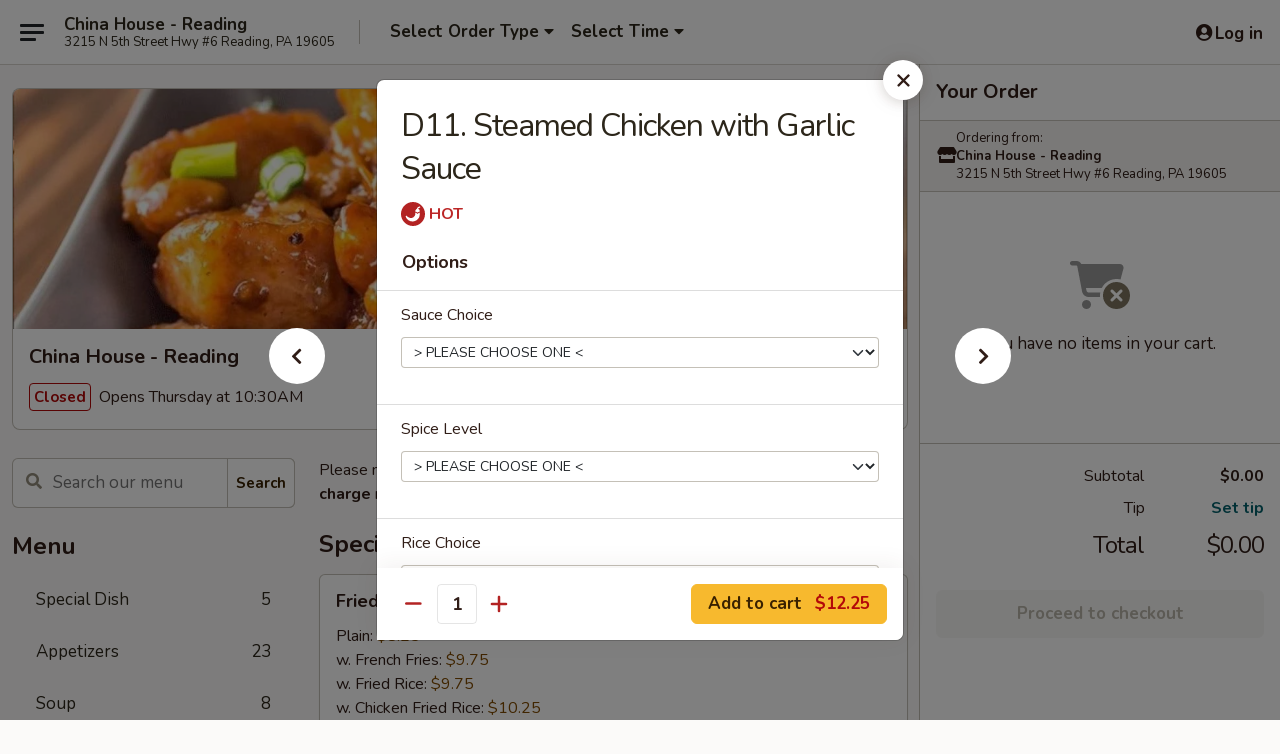

--- FILE ---
content_type: text/html; charset=UTF-8
request_url: https://order.chinahousereadingpa.com/order/main/steamed-food-special/d11-chicken-with-garlic-sauce
body_size: 36113
content:
<!DOCTYPE html>

<html class="no-js css-scroll" lang="en">
	<head>
		<meta charset="utf-8" />
		<meta http-equiv="X-UA-Compatible" content="IE=edge,chrome=1" />

				<title>China House - Reading | D11. Steamed Chicken with Garlic Sauce | Steamed Food Special</title>
		<meta name="description" content="Order online for delivery and takeout: D11. Steamed Chicken with Garlic Sauce from China House - Reading. Serving the best Chinese in Reading, PA." />		<meta name="keywords" content="china house, china house reading, china house menu, reading chinese delivery, reading chinese food, reading chinese restaurants, chinese delivery, best chinese food in reading, chinese restaurants in reading, chinese restaurants near me, chinese food near me, reading chinese takeout" />		<meta name="viewport" content="width=device-width, initial-scale=1.0">

		<meta property="og:type" content="website">
		<meta property="og:title" content="China House - Reading | D11. Steamed Chicken with Garlic Sauce | Steamed Food Special">
		<meta property="og:description" content="Order online for delivery and takeout: D11. Steamed Chicken with Garlic Sauce from China House - Reading. Serving the best Chinese in Reading, PA.">

		<meta name="twitter:card" content="summary_large_image">
		<meta name="twitter:title" content="China House - Reading | D11. Steamed Chicken with Garlic Sauce | Steamed Food Special">
		<meta name="twitter:description" content="Order online for delivery and takeout: D11. Steamed Chicken with Garlic Sauce from China House - Reading. Serving the best Chinese in Reading, PA.">
					<meta property="og:image" content="https://imagedelivery.net/9lr8zq_Jvl7h6OFWqEi9IA/5ef481bc-44d6-4a1a-f856-9356dcd2ae00/public" />
			<meta name="twitter:image" content="https://imagedelivery.net/9lr8zq_Jvl7h6OFWqEi9IA/5ef481bc-44d6-4a1a-f856-9356dcd2ae00/public" />
		
		<meta name="apple-mobile-web-app-status-bar-style" content="black">
		<meta name="mobile-web-app-capable" content="yes">
					<link rel="canonical" href="https://order.chinahousereadingpa.com/order/main/steamed-food-special/d11-chicken-with-garlic-sauce"/>
						<link rel="shortcut icon" href="https://imagedelivery.net/9lr8zq_Jvl7h6OFWqEi9IA/4950a6c2-5358-4f60-79bf-28dd0aa05a00/public" type="image/png" />
			
		<link type="text/css" rel="stylesheet" href="/min/g=css4.0&amp;1768421684" />
		<link rel="stylesheet" href="//ajax.googleapis.com/ajax/libs/jqueryui/1.10.1/themes/base/minified/jquery-ui.min.css" />
		<link href='//fonts.googleapis.com/css?family=Open+Sans:400italic,400,700' rel='stylesheet' type='text/css' />
		<script src="https://kit.fontawesome.com/a4edb6363d.js" crossorigin="anonymous"></script>

		<style>
								.home_hero, .menu_hero{ background-image: url(https://imagedelivery.net/9lr8zq_Jvl7h6OFWqEi9IA/ca6d315b-eae1-4518-f4be-80873183dd00/public); }
					@media
					(-webkit-min-device-pixel-ratio: 1.25),
					(min-resolution: 120dpi){
						/* Retina header*/
						.home_hero, .menu_hero{ background-image: url(https://imagedelivery.net/9lr8zq_Jvl7h6OFWqEi9IA/de80ebe7-34bf-4b7c-cf95-817bec8c3a00/public); }
					}
															/*body{  } */

					
		</style>

		<style type="text/css">div.menuItem_1332444, li.menuItem_1332444, div.menuItem_1332445, li.menuItem_1332445, div.menuItem_1332446, li.menuItem_1332446, div.menuItem_1332447, li.menuItem_1332447, div.menuItem_1332448, li.menuItem_1332448, div.menuItem_1332449, li.menuItem_1332449, div.menuItem_1332450, li.menuItem_1332450, div.menuItem_1332451, li.menuItem_1332451, div.menuItem_1332452, li.menuItem_1332452, div.menuItem_1332453, li.menuItem_1332453, div.menuItem_1332454, li.menuItem_1332454, div.menuItem_1332455, li.menuItem_1332455, div.menuItem_1332456, li.menuItem_1332456, div.menuItem_1332457, li.menuItem_1332457, div.menuItem_1332458, li.menuItem_1332458, div.menuItem_1332459, li.menuItem_1332459, div.menuItem_1332460, li.menuItem_1332460, div.menuItem_1332461, li.menuItem_1332461, div.menuItem_1332462, li.menuItem_1332462, div.menuItem_1332463, li.menuItem_1332463, div.menuItem_1332465, li.menuItem_1332465, div.menuItem_1332466, li.menuItem_1332466, div.menuItem_1332467, li.menuItem_1332467, div.menuItem_1332469, li.menuItem_1332469, div.menuItem_1332470, li.menuItem_1332470, div.menuItem_1332471, li.menuItem_1332471, div.menuItem_1332472, li.menuItem_1332472, div.menuItem_1332473, li.menuItem_1332473, div.menuItem_1332475, li.menuItem_1332475, div.menuItem_1332476, li.menuItem_1332476, div.menuItem_1332478, li.menuItem_1332478, div.menuItem_1332480, li.menuItem_1332480, div.menuItem_1332481, li.menuItem_1332481, div.menuItem_1332487, li.menuItem_1332487, div.menuItem_1332488, li.menuItem_1332488, div.menuItem_1332489, li.menuItem_1332489, div.menuItem_1332491, li.menuItem_1332491, div.menuItem_1332492, li.menuItem_1332492, div.menuItem_1332494, li.menuItem_1332494, div.menuItem_1332495, li.menuItem_1332495, div.menuItem_1332497, li.menuItem_1332497 {display:none !important;}</style><script type="text/javascript">window.UNAVAILABLE_MENU_IDS = [1332444,1332445,1332446,1332447,1332448,1332449,1332450,1332451,1332452,1332453,1332454,1332455,1332456,1332457,1332458,1332459,1332460,1332461,1332462,1332463,1332465,1332466,1332467,1332469,1332470,1332471,1332472,1332473,1332475,1332476,1332478,1332480,1332481,1332487,1332488,1332489,1332491,1332492,1332494,1332495,1332497]</script>
		<script type="text/javascript">
			var UrlTag = "chinahousereadingpa";
			var template = 'defaultv4';
			var formname = 'ordering3';
			var menulink = 'https://order.chinahousereadingpa.com/order/main';
			var checkoutlink = 'https://order.chinahousereadingpa.com/checkout';
		</script>
		<script>
			/* http://writing.colin-gourlay.com/safely-using-ready-before-including-jquery/ */
			(function(w,d,u){w.readyQ=[];w.bindReadyQ=[];function p(x,y){if(x=="ready"){w.bindReadyQ.push(y);}else{w.readyQ.push(x);}};var a={ready:p,bind:p};w.$=w.jQuery=function(f){if(f===d||f===u){return a}else{p(f)}}})(window,document)
		</script>

		<script type="application/ld+json">{
    "@context": "http://schema.org",
    "@type": "Menu",
    "url": "https://order.chinahousereadingpa.com/order/main",
    "mainEntityOfPage": "https://order.chinahousereadingpa.com/order/main",
    "inLanguage": "English",
    "name": "Main",
    "description": "Please note: requests for additional items or special preparation may incur an <b>extra charge</b> not calculated on your online order.",
    "hasMenuSection": [
        {
            "@type": "MenuSection",
            "url": "https://order.chinahousereadingpa.com/order/main/steamed-food-special",
            "name": "Steamed Food Special",
            "description": "Served with Steamed Rice and Sauce on Side <br>\nNo Salt - No Sugar - No Oil - No Fat <br>\nSauce Choice: (1) Brown Sauce (2) White Sauce (3) Garlic Sauce (4) Hunan Sauce",
            "hasMenuItem": [
                {
                    "@type": "MenuItem",
                    "name": "D11. Steamed Chicken with Garlic Sauce",
                    "url": "https://order.chinahousereadingpa.com/order/main/steamed-food-special/d11-chicken-with-garlic-sauce"
                }
            ]
        }
    ]
}</script>
<!-- Google Tag Manager -->
<script>
	window.dataLayer = window.dataLayer || [];
	let data = {
		account: 'chinahousereadingpa',
		context: 'direct',
		templateVersion: 4,
		rid: 66	}
		dataLayer.push(data);
	(function(w,d,s,l,i){w[l]=w[l]||[];w[l].push({'gtm.start':
		new Date().getTime(),event:'gtm.js'});var f=d.getElementsByTagName(s)[0],
		j=d.createElement(s),dl=l!='dataLayer'?'&l='+l:'';j.async=true;j.src=
		'https://www.googletagmanager.com/gtm.js?id='+i+dl;f.parentNode.insertBefore(j,f);
		})(window,document,'script','dataLayer','GTM-K9P93M');

	function gtag() { dataLayer.push(arguments); }
</script>

			<script async src="https://www.googletagmanager.com/gtag/js?id=G-4TL2CE83L1"></script>
	
	<script>
		
		gtag('js', new Date());

		
					gtag('config', "G-4TL2CE83L1");
			</script>

					<meta name="smartbanner:title" content="China House Reading Ordering">
					<meta name="smartbanner:author" content="Online Ordering">
					<meta name="smartbanner:price" content="FREE">
					<meta name="smartbanner:price-suffix-google" content=" ">
					<meta name="smartbanner:button" content="VIEW">
					<meta name="smartbanner:button-url-google" content="https://play.google.com/store/apps/details?id=com.chinesemenuonline.chinahousereadingpa">
					<meta name="smartbanner:enabled-platforms" content="android">
											<meta name="smartbanner:icon-google" content="https://ehc-west-0-bucket.s3.us-west-2.amazonaws.com/web/documents/chinahousereadingpa/">
							<link href="https://fonts.googleapis.com/css?family=Open+Sans:400,600,700|Nunito:400,700" rel="stylesheet" />
	</head>

	<body
		data-event-on:customer_registered="window.location.reload()"
		data-event-on:customer_logged_in="window.location.reload()"
		data-event-on:customer_logged_out="window.location.reload()"
	>
		<a class="skip-to-content-link" href="#main">Skip to content</a>
				<!-- Google Tag Manager (noscript) -->
		<noscript><iframe src="https://www.googletagmanager.com/ns.html?id=GTM-K9P93M" height="0" width="0" style="display:none;visibility:hidden"></iframe></noscript>
		<!-- End Google Tag Manager (noscript) -->
						<!-- wrapper starts -->
		<div class="wrapper">
			<div style="grid-area: header-announcements">
				<div id="upgradeBrowserBanner" class="alert alert-warning mb-0 rounded-0 py-4" style="display:none;">
	<div class="alert-icon"><i class="fas fa-warning" aria-hidden="true"></i></div>
	<div>
		<strong>We're sorry, but the Web browser you are using is not supported.</strong> <br/> Please upgrade your browser or try a different one to use this Website. Supported browsers include:<br/>
		<ul class="list-unstyled">
			<li class="mt-2"><a href="https://www.google.com/chrome" target="_blank" rel="noopener noreferrer" class="simple-link"><i class="fab fa-chrome"></i> Chrome</a></li>
			<li class="mt-2"><a href="https://www.mozilla.com/firefox/upgrade.html" target="_blank" rel="noopener noreferrer" class="simple-link"><i class="fab fa-firefox"></i> Firefox</a></li>
			<li class="mt-2"><a href="https://www.microsoft.com/en-us/windows/microsoft-edge" target="_blank" rel="noopener noreferrer" class="simple-link"><i class="fab fa-edge"></i> Edge</a></li>
			<li class="mt-2"><a href="http://www.apple.com/safari/" target="_blank" rel="noopener noreferrer" class="simple-link"><i class="fab fa-safari"></i> Safari</a></li>
		</ul>
	</div>
</div>
<script>
	var ua = navigator.userAgent;
	var match = ua.match(/Firefox\/([0-9]+)\./);
	var firefoxVersion = match ? parseInt(match[1]) : 1000;
	var match = ua.match(/Chrome\/([0-9]+)\./);
	var chromeVersion = match ? parseInt(match[1]) : 1000;
	var isIE = ua.indexOf('MSIE') > -1 || ua.indexOf('Trident') > -1;
	var upgradeBrowserBanner = document.getElementById('upgradeBrowserBanner');
	var isMatchesSupported = typeof(upgradeBrowserBanner.matches)!="undefined";
	var isEntriesSupported = typeof(Object.entries)!="undefined";
	//Safari version is verified with isEntriesSupported
	if (isIE || !isMatchesSupported || !isEntriesSupported || firefoxVersion <= 46 || chromeVersion <= 53) {
		upgradeBrowserBanner.style.display = 'flex';
	}
</script>				
				<!-- get closed sign if applicable. -->
				
				
							</div>

						<div class="headerAndWtype" style="grid-area: header">
				<!-- Header Starts -->
				<header class="header">
										<div class="d-flex flex-column align-items-start flex-md-row align-items-md-center">
												<div class="logo_name_alt flex-shrink-0 d-flex align-items-center align-self-stretch pe-6 pe-md-0">
							
	<button
		type="button"
		class="eds_button btn btn-outline eds_button--shape-default eds_menu_button"
		data-bs-toggle="offcanvas" data-bs-target="#side-menu" aria-controls="side-menu" aria-label="Main menu"	><span aria-hidden="true"></span> <span aria-hidden="true"></span> <span aria-hidden="true"></span></button>

	
							<div class="d-flex flex-column align-items-center mx-auto align-items-md-start mx-md-0">
								<a
									class="eds-display-text-title-xs text-truncate title-container"
									href="https://order.chinahousereadingpa.com"
								>
									China House - Reading								</a>

																	<span class="eds-copy-text-s-regular text-center text-md-start address-container" title="3215 N 5th Street Hwy #6 Reading, PA 19605">
										3215 N 5th Street Hwy #6 Reading, PA 19605									</span>
															</div>
						</div>

																			<div class="eds-display-text-title-s d-none d-md-block border-start mx-4" style="width: 0">&nbsp;</div>

							<div class="header_order_options d-flex align-items-center  w-100 p-2p5 p-md-0">
																<div class="what">
									<button
	type="button"
	class="border-0 bg-transparent text-start"
	data-bs-toggle="modal"
	data-bs-target="#modal-order-options"
	aria-expanded="false"
	style="min-height: 44px"
>
	<div class="d-flex align-items-baseline gap-2">
		<div class="otype-name-label eds-copy-text-l-bold text-truncate" style="flex: 1" data-order-type-label>
			Select Order Type		</div>

		<i class="fa fa-fw fa-caret-down"></i>
	</div>

	<div
		class="otype-picker-label otype-address-label eds-interface-text-m-regular text-truncate hidden"
	>
			</div>
</button>

<script>
	$(function() {
		var $autoCompleteInputs = $('[data-autocomplete-address]');
		if ($autoCompleteInputs && $autoCompleteInputs.length) {
			$autoCompleteInputs.each(function() {
				let $input = $(this);
				let $deliveryAddressContainer = $input.parents('.deliveryAddressContainer').first();
				$input.autocomplete({
					source   : addressAC,
					minLength: 3,
					delay    : 300,
					select   : function(event, ui) {
						$.getJSON('/' + UrlTag + '/?form=addresslookup', {
							id: ui.item.id,
						}, function(data) {
							let location = data
							if (location.address.street.endsWith('Trl')) {
								location.address.street = location.address.street.replace('Trl', 'Trail')
							}
							let autoCompleteSuccess = $input.data('autocomplete-success');
							if (autoCompleteSuccess) {
								let autoCompleteSuccessFunction = window[autoCompleteSuccess];
								if (typeof autoCompleteSuccessFunction == "function") {
									autoCompleteSuccessFunction(location);
								}
							}

							let address = location.address

							$('#add-address-city, [data-autocompleted-city]').val(address.city)
							$('#add-address-state, [data-autocompleted-state]').val(address.stateCode)
							$('#add-address-zip, [data-autocompleted-zip]').val(address.postalCode)
							$('#add-address-latitude, [data-autocompleted-latitude]').val(location.position.lat)
							$('#add-address-longitude, [data-autocompleted-longitude]').val(location.position.lng)
							let streetAddress = (address.houseNumber || '') + ' ' + (address.street || '');
							$('#street-address-1, [data-autocompleted-street-address]').val(streetAddress)
							validateAddress($deliveryAddressContainer);
						})
					},
				})
				$input.attr('autocomplete', 'street-address')
			});
		}

		// autocomplete using Address autocomplete
		// jquery autocomplete needs 2 fields: title and value
		// id holds the LocationId which can be used at a later stage to get the coordinate of the selected choice
		function addressAC(query, callback) {
			//we don't actually want to search until they've entered the street number and at least one character
			words = query.term.trim().split(' ')
			if (words.length < 2) {
				return false
			}

			$.getJSON('/' + UrlTag + '/?form=addresssuggest', { q: query.term }, function(data) {
				var addresses = data.items
				addresses = addresses.map(addr => {
					if ((addr.address.label || '').endsWith('Trl')) {
						addr.address.label = addr.address.label.replace('Trl', 'Trail')
					}
					let streetAddress = (addr.address.label || '')
					return {
						label: streetAddress,
						value: streetAddress,
						id   : addr.id,
					}
				})

				return callback(addresses)
			})
		}

				$('[data-address-from-current-loc]').on('click', function(e) {
			let $streetAddressContainer = $(this).parents('.street-address-container').first();
			let $deliveryAddressContainer = $(this).parents('.deliveryAddressContainer').first();
			e.preventDefault();
			if(navigator.geolocation) {
				navigator.geolocation.getCurrentPosition(position => {
					$.getJSON('/' + UrlTag + '/?form=addresssuggest', {
						at: position.coords.latitude + "," + position.coords.longitude
					}, function(data) {
						let location = data.items[0];
						let address = location.address
						$streetAddressContainer.find('.input-street-address').val((address.houseNumber ? address.houseNumber : '') + ' ' + (address.street ? address.street : ''));
						$('#add-address-city').val(address.city ? address.city : '');
						$('#add-address-state').val(address.state ? address.state : '');
						$('#add-address-zip').val(address.postalCode ? address.postalCode : '');
						$('#add-address-latitude').val(location.position.lat ? location.position.lat : '');
						$('#add-address-longitude').val(location.position.lng ? location.position.lng : '');
						validateAddress($deliveryAddressContainer, 0);
					});
				});
			} else {
				alert("Geolocation is not supported by this browser!");
			}
		});
	});

	function autoCompleteSuccess(location)
	{
		if (location && location.address) {
			let address = location.address

			let streetAddress = (address.houseNumber || '') + ' ' + (address.street || '');
			$.ajax({
				url: '/' + UrlTag + '/?form=saveformfields',
				data: {
					'param_full~address_s_n_255': streetAddress + ', ' + address.city + ', ' + address.state,
					'param_street~address_s_n_255': streetAddress,
					'param_city_s_n_90': address.city,
					'param_state_s_n_2': address.state,
					'param_zip~code_z_n_10': address.postalCode,
				}
			});
		}
	}
</script>
								</div>

																									<div class="when showcheck_parent">
																				<div class="ordertimetypes ">
	<button
		type="button"
		class="border-0 bg-transparent text-start loadable-content"
		data-bs-toggle="modal"
		data-bs-target="#modal-order-time"
		aria-expanded="false"
		style="min-height: 44px"
		data-change-label-to-later-date
	>
		<div class="d-flex align-items-baseline gap-2">
			<div class="eds-copy-text-l-bold text-truncate flex-fill" data-otype-time-day>
								Select Time			</div>

			<i class="fa fa-fw fa-caret-down"></i>
		</div>

		<div
			class="otype-picker-label otype-picker-time eds-interface-text-m-regular text-truncate hidden"
			data-otype-time
		>
			Later		</div>
	</button>
</div>
									</div>
															</div>
						
												<div class="position-absolute top-0 end-0 pe-2 py-2p5">
							
	<div id="login-status" >
					
	<button
		type="button"
		class="eds_button btn btn-outline eds_button--shape-default px-2 text-nowrap"
		aria-label="Log in" style="color: currentColor" data-bs-toggle="modal" data-bs-target="#login-modal"	><i
		class="eds_icon fa fa-lg fa-fw fa-user-circle d-block d-lg-none"
		style="font-family: &quot;Font Awesome 5 Pro&quot;; "	></i>

	 <div class="d-none d-lg-flex align-items-baseline gap-2">
	<i
		class="eds_icon fa fa-fw fa-user-circle"
		style="font-family: &quot;Font Awesome 5 Pro&quot;; "	></i>

	<div class="profile-container text-truncate">Log in</div></div></button>

				</div>

							</div>
					</div>

															
	<aside		data-eds-id="69719f538d878"
		class="eds_side_menu offcanvas offcanvas-start text-dark "
		tabindex="-1"
				id="side-menu" data-event-on:menu_selected="this.dispatchEvent(new CustomEvent('eds.hide'))" data-event-on:category_selected="this.dispatchEvent(new CustomEvent('eds.hide'))"	>
		
		<div class="eds_side_menu-body offcanvas-body d-flex flex-column p-0 css-scroll">
										<div
					class="eds_side_menu-close position-absolute top-0 end-0 pt-3 pe-3 "
					style="z-index: 1"
				>
					
	<button
		type="button"
		class="eds_button btn btn-outline-secondary eds_button--shape-circle"
		data-bs-dismiss="offcanvas" data-bs-target="[data-eds-id=&quot;69719f538d878&quot;]" aria-label="Close"	><i
		class="eds_icon fa fa-fw fa-close"
		style="font-family: &quot;Font Awesome 5 Pro&quot;; "	></i></button>

					</div>
			
			<div class="restaurant-info border-bottom border-light p-3">
							<p class="eds-display-text-title-xs mb-0 me-2 pe-4">China House - Reading</p>

			<div class="eds-copy-text-s-regular me-2 pe-4">
			3215 N 5th Street Hwy #6 Reading, PA 19605		</div>
						</div>

																	
	<div class="border-bottom border-light p-3">
		
		
			<details
				class="eds_list eds_list--border-none" open				data-menu-id="11490"
									data-event-on:document_ready="this.open = localStorage.getItem('menu-open-11490') !== 'false'"
										onclick="localStorage.setItem('menu-open-11490', !this.open)"
							>
									<summary class="eds-copy-text-l-regular list-unstyled rounded-3 mb-1 " tabindex="0">
						<h2 class="eds-display-text-title-m m-0 p-0">
															
	<i
		class="eds_icon fas fa-fw fa-chevron-right"
		style="font-family: &quot;Font Awesome 5 Pro&quot;; "	></i>

															Menu
						</h2>
					</summary>
										<div class="mb-3"></div>
				
																		
									<a
						class="eds_list-item eds-copy-text-l-regular list-unstyled rounded-3 mb-1 px-3 px-lg-4 py-2p5 d-flex "
						data-event-on:category_pinned="(category) => $(this).toggleClass('active', category.id === '141185')"
						href="https://order.chinahousereadingpa.com/order/main/special-dish"
						onclick="if (!event.ctrlKey) {
							const currentMenuIsActive = true || $(this).closest('details').find('summary').hasClass('active');
							if (currentMenuIsActive) {
								app.event.emit('category_selected', { id: '141185' });
							} else {
								app.event.emit('menu_selected', { menu_id: '11490', menu_description: &quot;Please note: requests for additional items or special preparation may incur an &lt;b&gt;extra charge&lt;\/b&gt; not calculated on your online order.&quot;, category_id: '141185' });
							}
															return false;
													}"
					>
						Special Dish													<span class="ms-auto">5</span>
											</a>
									<a
						class="eds_list-item eds-copy-text-l-regular list-unstyled rounded-3 mb-1 px-3 px-lg-4 py-2p5 d-flex "
						data-event-on:category_pinned="(category) => $(this).toggleClass('active', category.id === '141168')"
						href="https://order.chinahousereadingpa.com/order/main/appetizers"
						onclick="if (!event.ctrlKey) {
							const currentMenuIsActive = true || $(this).closest('details').find('summary').hasClass('active');
							if (currentMenuIsActive) {
								app.event.emit('category_selected', { id: '141168' });
							} else {
								app.event.emit('menu_selected', { menu_id: '11490', menu_description: &quot;Please note: requests for additional items or special preparation may incur an &lt;b&gt;extra charge&lt;\/b&gt; not calculated on your online order.&quot;, category_id: '141168' });
							}
															return false;
													}"
					>
						Appetizers													<span class="ms-auto">23</span>
											</a>
									<a
						class="eds_list-item eds-copy-text-l-regular list-unstyled rounded-3 mb-1 px-3 px-lg-4 py-2p5 d-flex "
						data-event-on:category_pinned="(category) => $(this).toggleClass('active', category.id === '141169')"
						href="https://order.chinahousereadingpa.com/order/main/soup"
						onclick="if (!event.ctrlKey) {
							const currentMenuIsActive = true || $(this).closest('details').find('summary').hasClass('active');
							if (currentMenuIsActive) {
								app.event.emit('category_selected', { id: '141169' });
							} else {
								app.event.emit('menu_selected', { menu_id: '11490', menu_description: &quot;Please note: requests for additional items or special preparation may incur an &lt;b&gt;extra charge&lt;\/b&gt; not calculated on your online order.&quot;, category_id: '141169' });
							}
															return false;
													}"
					>
						Soup													<span class="ms-auto">8</span>
											</a>
									<a
						class="eds_list-item eds-copy-text-l-regular list-unstyled rounded-3 mb-1 px-3 px-lg-4 py-2p5 d-flex "
						data-event-on:category_pinned="(category) => $(this).toggleClass('active', category.id === '141170')"
						href="https://order.chinahousereadingpa.com/order/main/fried-rice"
						onclick="if (!event.ctrlKey) {
							const currentMenuIsActive = true || $(this).closest('details').find('summary').hasClass('active');
							if (currentMenuIsActive) {
								app.event.emit('category_selected', { id: '141170' });
							} else {
								app.event.emit('menu_selected', { menu_id: '11490', menu_description: &quot;Please note: requests for additional items or special preparation may incur an &lt;b&gt;extra charge&lt;\/b&gt; not calculated on your online order.&quot;, category_id: '141170' });
							}
															return false;
													}"
					>
						Fried Rice													<span class="ms-auto">8</span>
											</a>
									<a
						class="eds_list-item eds-copy-text-l-regular list-unstyled rounded-3 mb-1 px-3 px-lg-4 py-2p5 d-flex "
						data-event-on:category_pinned="(category) => $(this).toggleClass('active', category.id === '141171')"
						href="https://order.chinahousereadingpa.com/order/main/chow-mein"
						onclick="if (!event.ctrlKey) {
							const currentMenuIsActive = true || $(this).closest('details').find('summary').hasClass('active');
							if (currentMenuIsActive) {
								app.event.emit('category_selected', { id: '141171' });
							} else {
								app.event.emit('menu_selected', { menu_id: '11490', menu_description: &quot;Please note: requests for additional items or special preparation may incur an &lt;b&gt;extra charge&lt;\/b&gt; not calculated on your online order.&quot;, category_id: '141171' });
							}
															return false;
													}"
					>
						Chow Mein													<span class="ms-auto">5</span>
											</a>
									<a
						class="eds_list-item eds-copy-text-l-regular list-unstyled rounded-3 mb-1 px-3 px-lg-4 py-2p5 d-flex "
						data-event-on:category_pinned="(category) => $(this).toggleClass('active', category.id === '141172')"
						href="https://order.chinahousereadingpa.com/order/main/chop-suey"
						onclick="if (!event.ctrlKey) {
							const currentMenuIsActive = true || $(this).closest('details').find('summary').hasClass('active');
							if (currentMenuIsActive) {
								app.event.emit('category_selected', { id: '141172' });
							} else {
								app.event.emit('menu_selected', { menu_id: '11490', menu_description: &quot;Please note: requests for additional items or special preparation may incur an &lt;b&gt;extra charge&lt;\/b&gt; not calculated on your online order.&quot;, category_id: '141172' });
							}
															return false;
													}"
					>
						Chop Suey													<span class="ms-auto">5</span>
											</a>
									<a
						class="eds_list-item eds-copy-text-l-regular list-unstyled rounded-3 mb-1 px-3 px-lg-4 py-2p5 d-flex "
						data-event-on:category_pinned="(category) => $(this).toggleClass('active', category.id === '141174')"
						href="https://order.chinahousereadingpa.com/order/main/lo-mein"
						onclick="if (!event.ctrlKey) {
							const currentMenuIsActive = true || $(this).closest('details').find('summary').hasClass('active');
							if (currentMenuIsActive) {
								app.event.emit('category_selected', { id: '141174' });
							} else {
								app.event.emit('menu_selected', { menu_id: '11490', menu_description: &quot;Please note: requests for additional items or special preparation may incur an &lt;b&gt;extra charge&lt;\/b&gt; not calculated on your online order.&quot;, category_id: '141174' });
							}
															return false;
													}"
					>
						Lo Mein													<span class="ms-auto">6</span>
											</a>
									<a
						class="eds_list-item eds-copy-text-l-regular list-unstyled rounded-3 mb-1 px-3 px-lg-4 py-2p5 d-flex "
						data-event-on:category_pinned="(category) => $(this).toggleClass('active', category.id === '141175')"
						href="https://order.chinahousereadingpa.com/order/main/mai-fun"
						onclick="if (!event.ctrlKey) {
							const currentMenuIsActive = true || $(this).closest('details').find('summary').hasClass('active');
							if (currentMenuIsActive) {
								app.event.emit('category_selected', { id: '141175' });
							} else {
								app.event.emit('menu_selected', { menu_id: '11490', menu_description: &quot;Please note: requests for additional items or special preparation may incur an &lt;b&gt;extra charge&lt;\/b&gt; not calculated on your online order.&quot;, category_id: '141175' });
							}
															return false;
													}"
					>
						Mai Fun													<span class="ms-auto">7</span>
											</a>
									<a
						class="eds_list-item eds-copy-text-l-regular list-unstyled rounded-3 mb-1 px-3 px-lg-4 py-2p5 d-flex "
						data-event-on:category_pinned="(category) => $(this).toggleClass('active', category.id === '141177')"
						href="https://order.chinahousereadingpa.com/order/main/egg-foo-young"
						onclick="if (!event.ctrlKey) {
							const currentMenuIsActive = true || $(this).closest('details').find('summary').hasClass('active');
							if (currentMenuIsActive) {
								app.event.emit('category_selected', { id: '141177' });
							} else {
								app.event.emit('menu_selected', { menu_id: '11490', menu_description: &quot;Please note: requests for additional items or special preparation may incur an &lt;b&gt;extra charge&lt;\/b&gt; not calculated on your online order.&quot;, category_id: '141177' });
							}
															return false;
													}"
					>
						Egg Foo Young													<span class="ms-auto">6</span>
											</a>
									<a
						class="eds_list-item eds-copy-text-l-regular list-unstyled rounded-3 mb-1 px-3 px-lg-4 py-2p5 d-flex "
						data-event-on:category_pinned="(category) => $(this).toggleClass('active', category.id === '141178')"
						href="https://order.chinahousereadingpa.com/order/main/vegetable"
						onclick="if (!event.ctrlKey) {
							const currentMenuIsActive = true || $(this).closest('details').find('summary').hasClass('active');
							if (currentMenuIsActive) {
								app.event.emit('category_selected', { id: '141178' });
							} else {
								app.event.emit('menu_selected', { menu_id: '11490', menu_description: &quot;Please note: requests for additional items or special preparation may incur an &lt;b&gt;extra charge&lt;\/b&gt; not calculated on your online order.&quot;, category_id: '141178' });
							}
															return false;
													}"
					>
						Vegetable													<span class="ms-auto">6</span>
											</a>
									<a
						class="eds_list-item eds-copy-text-l-regular list-unstyled rounded-3 mb-1 px-3 px-lg-4 py-2p5 d-flex "
						data-event-on:category_pinned="(category) => $(this).toggleClass('active', category.id === '141179')"
						href="https://order.chinahousereadingpa.com/order/main/chicken"
						onclick="if (!event.ctrlKey) {
							const currentMenuIsActive = true || $(this).closest('details').find('summary').hasClass('active');
							if (currentMenuIsActive) {
								app.event.emit('category_selected', { id: '141179' });
							} else {
								app.event.emit('menu_selected', { menu_id: '11490', menu_description: &quot;Please note: requests for additional items or special preparation may incur an &lt;b&gt;extra charge&lt;\/b&gt; not calculated on your online order.&quot;, category_id: '141179' });
							}
															return false;
													}"
					>
						Chicken													<span class="ms-auto">11</span>
											</a>
									<a
						class="eds_list-item eds-copy-text-l-regular list-unstyled rounded-3 mb-1 px-3 px-lg-4 py-2p5 d-flex "
						data-event-on:category_pinned="(category) => $(this).toggleClass('active', category.id === '141180')"
						href="https://order.chinahousereadingpa.com/order/main/pork"
						onclick="if (!event.ctrlKey) {
							const currentMenuIsActive = true || $(this).closest('details').find('summary').hasClass('active');
							if (currentMenuIsActive) {
								app.event.emit('category_selected', { id: '141180' });
							} else {
								app.event.emit('menu_selected', { menu_id: '11490', menu_description: &quot;Please note: requests for additional items or special preparation may incur an &lt;b&gt;extra charge&lt;\/b&gt; not calculated on your online order.&quot;, category_id: '141180' });
							}
															return false;
													}"
					>
						Pork													<span class="ms-auto">5</span>
											</a>
									<a
						class="eds_list-item eds-copy-text-l-regular list-unstyled rounded-3 mb-1 px-3 px-lg-4 py-2p5 d-flex "
						data-event-on:category_pinned="(category) => $(this).toggleClass('active', category.id === '141181')"
						href="https://order.chinahousereadingpa.com/order/main/beef"
						onclick="if (!event.ctrlKey) {
							const currentMenuIsActive = true || $(this).closest('details').find('summary').hasClass('active');
							if (currentMenuIsActive) {
								app.event.emit('category_selected', { id: '141181' });
							} else {
								app.event.emit('menu_selected', { menu_id: '11490', menu_description: &quot;Please note: requests for additional items or special preparation may incur an &lt;b&gt;extra charge&lt;\/b&gt; not calculated on your online order.&quot;, category_id: '141181' });
							}
															return false;
													}"
					>
						Beef													<span class="ms-auto">7</span>
											</a>
									<a
						class="eds_list-item eds-copy-text-l-regular list-unstyled rounded-3 mb-1 px-3 px-lg-4 py-2p5 d-flex "
						data-event-on:category_pinned="(category) => $(this).toggleClass('active', category.id === '141182')"
						href="https://order.chinahousereadingpa.com/order/main/seafood"
						onclick="if (!event.ctrlKey) {
							const currentMenuIsActive = true || $(this).closest('details').find('summary').hasClass('active');
							if (currentMenuIsActive) {
								app.event.emit('category_selected', { id: '141182' });
							} else {
								app.event.emit('menu_selected', { menu_id: '11490', menu_description: &quot;Please note: requests for additional items or special preparation may incur an &lt;b&gt;extra charge&lt;\/b&gt; not calculated on your online order.&quot;, category_id: '141182' });
							}
															return false;
													}"
					>
						Seafood													<span class="ms-auto">10</span>
											</a>
									<a
						class="eds_list-item eds-copy-text-l-regular list-unstyled rounded-3 mb-1 px-3 px-lg-4 py-2p5 d-flex active"
						data-event-on:category_pinned="(category) => $(this).toggleClass('active', category.id === '141184')"
						href="https://order.chinahousereadingpa.com/order/main/steamed-food-special"
						onclick="if (!event.ctrlKey) {
							const currentMenuIsActive = true || $(this).closest('details').find('summary').hasClass('active');
							if (currentMenuIsActive) {
								app.event.emit('category_selected', { id: '141184' });
							} else {
								app.event.emit('menu_selected', { menu_id: '11490', menu_description: &quot;Please note: requests for additional items or special preparation may incur an &lt;b&gt;extra charge&lt;\/b&gt; not calculated on your online order.&quot;, category_id: '141184' });
							}
															return false;
													}"
					>
						Steamed Food Special													<span class="ms-auto">15</span>
											</a>
									<a
						class="eds_list-item eds-copy-text-l-regular list-unstyled rounded-3 mb-1 px-3 px-lg-4 py-2p5 d-flex "
						data-event-on:category_pinned="(category) => $(this).toggleClass('active', category.id === '141187')"
						href="https://order.chinahousereadingpa.com/order/main/special-combination-platter"
						onclick="if (!event.ctrlKey) {
							const currentMenuIsActive = true || $(this).closest('details').find('summary').hasClass('active');
							if (currentMenuIsActive) {
								app.event.emit('category_selected', { id: '141187' });
							} else {
								app.event.emit('menu_selected', { menu_id: '11490', menu_description: &quot;Please note: requests for additional items or special preparation may incur an &lt;b&gt;extra charge&lt;\/b&gt; not calculated on your online order.&quot;, category_id: '141187' });
							}
															return false;
													}"
					>
						Special Combination Platter													<span class="ms-auto">29</span>
											</a>
									<a
						class="eds_list-item eds-copy-text-l-regular list-unstyled rounded-3 mb-1 px-3 px-lg-4 py-2p5 d-flex "
						data-event-on:category_pinned="(category) => $(this).toggleClass('active', category.id === '141186')"
						href="https://order.chinahousereadingpa.com/order/main/chefs-specialties"
						onclick="if (!event.ctrlKey) {
							const currentMenuIsActive = true || $(this).closest('details').find('summary').hasClass('active');
							if (currentMenuIsActive) {
								app.event.emit('category_selected', { id: '141186' });
							} else {
								app.event.emit('menu_selected', { menu_id: '11490', menu_description: &quot;Please note: requests for additional items or special preparation may incur an &lt;b&gt;extra charge&lt;\/b&gt; not calculated on your online order.&quot;, category_id: '141186' });
							}
															return false;
													}"
					>
						Chef's Specialties													<span class="ms-auto">16</span>
											</a>
									<a
						class="eds_list-item eds-copy-text-l-regular list-unstyled rounded-3 mb-1 px-3 px-lg-4 py-2p5 d-flex "
						data-event-on:category_pinned="(category) => $(this).toggleClass('active', category.id === '141188')"
						href="https://order.chinahousereadingpa.com/order/main/family-meals"
						onclick="if (!event.ctrlKey) {
							const currentMenuIsActive = true || $(this).closest('details').find('summary').hasClass('active');
							if (currentMenuIsActive) {
								app.event.emit('category_selected', { id: '141188' });
							} else {
								app.event.emit('menu_selected', { menu_id: '11490', menu_description: &quot;Please note: requests for additional items or special preparation may incur an &lt;b&gt;extra charge&lt;\/b&gt; not calculated on your online order.&quot;, category_id: '141188' });
							}
															return false;
													}"
					>
						Family Meals													<span class="ms-auto">6</span>
											</a>
									<a
						class="eds_list-item eds-copy-text-l-regular list-unstyled rounded-3 mb-1 px-3 px-lg-4 py-2p5 d-flex "
						data-event-on:category_pinned="(category) => $(this).toggleClass('active', category.id === '141192')"
						href="https://order.chinahousereadingpa.com/order/main/beverages"
						onclick="if (!event.ctrlKey) {
							const currentMenuIsActive = true || $(this).closest('details').find('summary').hasClass('active');
							if (currentMenuIsActive) {
								app.event.emit('category_selected', { id: '141192' });
							} else {
								app.event.emit('menu_selected', { menu_id: '11490', menu_description: &quot;Please note: requests for additional items or special preparation may incur an &lt;b&gt;extra charge&lt;\/b&gt; not calculated on your online order.&quot;, category_id: '141192' });
							}
															return false;
													}"
					>
						Beverages													<span class="ms-auto">11</span>
											</a>
							</details>
		
			</div>

						
																	<nav>
							<ul class="eds_list eds_list--border-none border-bottom">
	<li class="eds_list-item">
		<a class="d-block p-3 " href="https://order.chinahousereadingpa.com">
			Home		</a>
	</li>

		
					<li class="eds_list-item">
					<a class="d-block p-3 " href="https://order.chinahousereadingpa.com/page/delivery-info" >
						Delivery Info					</a>
				</li>
			
			<li class="eds_list-item">
			<a class="d-block p-3 " href="https://order.chinahousereadingpa.com/locationinfo">
				Location &amp; Hours			</a>
		</li>
	
	<li class="eds_list-item">
		<a class="d-block p-3 " href="https://order.chinahousereadingpa.com/contact">
			Contact
		</a>
	</li>
</ul>
						</nav>

												<div class="eds-copy-text-s-regular p-3 d-lg-none">
								<ul class="list-unstyled">
							<li><a href="https://play.google.com/store/apps/details?id=com.chinesemenuonline.chinahousereadingpa"><img src="/web/default4.0/images/google-play-badge.svg" alt="Google Play App Store"></a></li>
			</ul>

<ul class="list-unstyled d-flex gap-2">
						<li><a href="https://www.yelp.com/biz/china-house-reading" target="new" aria-label="Opens in new tab" title="Opens in new tab" class="icon" title="Yelp"><i class="fab fa-yelp"></i><span class="sr-only">Yelp</span></a></li>
									<li><a href="https://www.tripadvisor.com/Restaurant_Review-g53518-d4962215-Reviews-China_House-Reading_Pennsylvania.html" target="new" aria-label="Opens in new tab" title="Opens in new tab" class="icon" title="TripAdvisor"><i class="fak fa-tripadvisor"></i><span class="sr-only">TripAdvisor</span></a></li>
				</ul>

<div><a href="http://chinesemenuonline.com">&copy; 2026 Online Ordering by Chinese Menu Online</a></div>
	<div>Experience authentic Chinese flavors at <a href="https://www.springroll.com" target="_blank" title="Opens in new tab" aria-label="Opens in new tab">Springroll</a></div>

<ul class="list-unstyled mb-0 pt-3">
	<li><a href="https://order.chinahousereadingpa.com/reportbug">Technical Support</a></li>
	<li><a href="https://order.chinahousereadingpa.com/privacy">Privacy Policy</a></li>
	<li><a href="https://order.chinahousereadingpa.com/tos">Terms of Service</a></li>
	<li><a href="https://order.chinahousereadingpa.com/accessibility">Accessibility</a></li>
</ul>

This site is protected by reCAPTCHA and the Google <a href="https://policies.google.com/privacy">Privacy Policy</a> and <a href="https://policies.google.com/terms">Terms of Service</a> apply.
						</div>		</div>

		<script>
		{
			const container = document.querySelector('[data-eds-id="69719f538d878"]');

						['show', 'hide', 'toggle', 'dispose'].forEach((eventName) => {
				container.addEventListener(`eds.${eventName}`, (e) => {
					bootstrap.Offcanvas.getOrCreateInstance(container)[eventName](
						...(Array.isArray(e.detail) ? e.detail : [e.detail])
					);
				});
			});
		}
		</script>
	</aside>

					</header>
			</div>

										<div class="container p-0" style="grid-area: hero">
					<section class="hero">
												<div class="menu_hero backbgbox position-relative" role="img" aria-label="Image of food offered at the restaurant">
									<div class="logo">
		<a class="logo-image" href="https://order.chinahousereadingpa.com">
			<img
				src="https://imagedelivery.net/9lr8zq_Jvl7h6OFWqEi9IA/5ef481bc-44d6-4a1a-f856-9356dcd2ae00/public"
				srcset="https://imagedelivery.net/9lr8zq_Jvl7h6OFWqEi9IA/5ef481bc-44d6-4a1a-f856-9356dcd2ae00/public 1x, https://imagedelivery.net/9lr8zq_Jvl7h6OFWqEi9IA/5ef481bc-44d6-4a1a-f856-9356dcd2ae00/public 2x"				alt="Home"
			/>
		</a>
	</div>
						</div>

													<div class="p-3">
								<div class="pb-1">
									<h1 role="heading" aria-level="2" class="eds-display-text-title-s m-0 p-0">China House - Reading</h1>
																	</div>

								<div class="d-sm-flex align-items-baseline">
																			<div class="mt-2">
											
	<span
		class="eds_label eds_label--variant-error eds-interface-text-m-bold me-1 text-nowrap"
			>
		Closed	</span>

	Opens Thursday at 10:30AM										</div>
									
									<div class="d-flex gap-2 ms-sm-auto mt-2">
																					
					<a
				class="eds_button btn btn-outline-secondary btn-sm col text-nowrap"
				href="https://order.chinahousereadingpa.com/locationinfo?lid=9056"
							>
				
	<i
		class="eds_icon fa fa-fw fa-info-circle"
		style="font-family: &quot;Font Awesome 5 Pro&quot;; "	></i>

	 Store info			</a>
		
												
																					
		<a
			class="eds_button btn btn-outline-secondary btn-sm col d-lg-none text-nowrap"
			href="tel:(610) 939-9838"
					>
			
	<i
		class="eds_icon fa fa-fw fa-phone"
		style="font-family: &quot;Font Awesome 5 Pro&quot;; transform: scale(-1, 1); "	></i>

	 Call us		</a>

												
																			</div>
								</div>
							</div>
											</section>
				</div>
			
						
										<div
					class="fixed_submit d-lg-none hidden pwa-pb-md-down"
					data-event-on:cart_updated="({ items }) => $(this).toggleClass('hidden', !items)"
				>
					<div
						data-async-on-event="order_type_updated, cart_updated"
						data-async-action="https://order.chinahousereadingpa.com//ajax/?form=minimum_order_value_warning&component=add_more"
						data-async-method="get"
					>
											</div>

					<div class="p-3">
						<button class="btn btn-primary btn-lg w-100" onclick="app.event.emit('show_cart')">
							View cart							<span
								class="eds-interface-text-m-regular"
								data-event-on:cart_updated="({ items, subtotal }) => {
									$(this).text(`(${items} ${items === 1 ? 'item' : 'items'}, ${subtotal})`);
								}"
							>
								(0 items, $0.00)
							</span>
						</button>
					</div>
				</div>
			
									<!-- Header ends -->
<main class="main_content menucategory_page pb-5" id="main">
	<div class="container">
		
		<div class="row menu_wrapper menu_category_wrapper menu_wrapper--no-menu-tabs">
			<section class="col-xl-4 d-none d-xl-block">
				
				<div id="location-menu" data-event-on:menu_items_loaded="$(this).stickySidebar('updateSticky')">
					
		<form
			method="GET"
			role="search"
			action="https://order.chinahousereadingpa.com/search"
			class="d-none d-xl-block mb-4"			novalidate
			onsubmit="if (!this.checkValidity()) event.preventDefault()"
		>
			<div class="position-relative">
				
	<label
		data-eds-id="69719f538e825"
		class="eds_formfield eds_formfield--size-large eds_formfield--variant-primary eds-copy-text-m-regular w-100"
		class="w-100"	>
		
		<div class="position-relative d-flex flex-column">
							<div class="eds_formfield-error eds-interface-text-m-bold" style="order: 1000"></div>
			
							<div class="eds_formfield-icon">
					<i
		class="eds_icon fa fa-fw fa-search"
		style="font-family: &quot;Font Awesome 5 Pro&quot;; "	></i>				</div>
										<input
					type="search"
					class="eds-copy-text-l-regular  "
										placeholder="Search our menu" name="search" autocomplete="off" spellcheck="false" value="" required aria-label="Search our menu" style="padding-right: 4.5rem; padding-left: 2.5rem;"				/>

				
							
			
	<i
		class="eds_icon fa fa-fw eds_formfield-validation"
		style="font-family: &quot;Font Awesome 5 Pro&quot;; "	></i>

	
					</div>

		
		<script>
		{
			const container = document.querySelector('[data-eds-id="69719f538e825"]');
			const input = container.querySelector('input, textarea, select');
			const error = container.querySelector('.eds_formfield-error');

			
						input.addEventListener('eds.validation.reset', () => {
				input.removeAttribute('data-validation');
				input.setCustomValidity('');
				error.innerHTML = '';
			});

						input.addEventListener('eds.validation.hide', () => {
				input.removeAttribute('data-validation');
			});

						input.addEventListener('eds.validation.success', (e) => {
				input.setCustomValidity('');
				input.setAttribute('data-validation', '');
				error.innerHTML = '';
			});

						input.addEventListener('eds.validation.warning', (e) => {
				input.setCustomValidity('');
				input.setAttribute('data-validation', '');
				error.innerHTML = e.detail;
			});

						input.addEventListener('eds.validation.error', (e) => {
				input.setCustomValidity(e.detail);
				input.checkValidity(); 				input.setAttribute('data-validation', '');
			});

			input.addEventListener('invalid', (e) => {
				error.innerHTML = input.validationMessage;
			});

								}
		</script>
	</label>

	
				<div class="position-absolute top-0 end-0">
					
	<button
		type="submit"
		class="eds_button btn btn-outline-secondary btn-sm eds_button--shape-default align-self-baseline rounded-0 rounded-end px-2"
		style="height: 50px; --bs-border-radius: 6px"	>Search</button>

					</div>
			</div>
		</form>

												
	<div >
		
		
			<details
				class="eds_list eds_list--border-none" open				data-menu-id="11490"
							>
									<summary class="eds-copy-text-l-regular list-unstyled rounded-3 mb-1 pe-none" tabindex="0">
						<h2 class="eds-display-text-title-m m-0 p-0">
														Menu
						</h2>
					</summary>
										<div class="mb-3"></div>
				
																		
									<a
						class="eds_list-item eds-copy-text-l-regular list-unstyled rounded-3 mb-1 px-3 px-lg-4 py-2p5 d-flex "
						data-event-on:category_pinned="(category) => $(this).toggleClass('active', category.id === '141185')"
						href="https://order.chinahousereadingpa.com/order/main/special-dish"
						onclick="if (!event.ctrlKey) {
							const currentMenuIsActive = true || $(this).closest('details').find('summary').hasClass('active');
							if (currentMenuIsActive) {
								app.event.emit('category_selected', { id: '141185' });
							} else {
								app.event.emit('menu_selected', { menu_id: '11490', menu_description: &quot;Please note: requests for additional items or special preparation may incur an &lt;b&gt;extra charge&lt;\/b&gt; not calculated on your online order.&quot;, category_id: '141185' });
							}
															return false;
													}"
					>
						Special Dish													<span class="ms-auto">5</span>
											</a>
									<a
						class="eds_list-item eds-copy-text-l-regular list-unstyled rounded-3 mb-1 px-3 px-lg-4 py-2p5 d-flex "
						data-event-on:category_pinned="(category) => $(this).toggleClass('active', category.id === '141168')"
						href="https://order.chinahousereadingpa.com/order/main/appetizers"
						onclick="if (!event.ctrlKey) {
							const currentMenuIsActive = true || $(this).closest('details').find('summary').hasClass('active');
							if (currentMenuIsActive) {
								app.event.emit('category_selected', { id: '141168' });
							} else {
								app.event.emit('menu_selected', { menu_id: '11490', menu_description: &quot;Please note: requests for additional items or special preparation may incur an &lt;b&gt;extra charge&lt;\/b&gt; not calculated on your online order.&quot;, category_id: '141168' });
							}
															return false;
													}"
					>
						Appetizers													<span class="ms-auto">23</span>
											</a>
									<a
						class="eds_list-item eds-copy-text-l-regular list-unstyled rounded-3 mb-1 px-3 px-lg-4 py-2p5 d-flex "
						data-event-on:category_pinned="(category) => $(this).toggleClass('active', category.id === '141169')"
						href="https://order.chinahousereadingpa.com/order/main/soup"
						onclick="if (!event.ctrlKey) {
							const currentMenuIsActive = true || $(this).closest('details').find('summary').hasClass('active');
							if (currentMenuIsActive) {
								app.event.emit('category_selected', { id: '141169' });
							} else {
								app.event.emit('menu_selected', { menu_id: '11490', menu_description: &quot;Please note: requests for additional items or special preparation may incur an &lt;b&gt;extra charge&lt;\/b&gt; not calculated on your online order.&quot;, category_id: '141169' });
							}
															return false;
													}"
					>
						Soup													<span class="ms-auto">8</span>
											</a>
									<a
						class="eds_list-item eds-copy-text-l-regular list-unstyled rounded-3 mb-1 px-3 px-lg-4 py-2p5 d-flex "
						data-event-on:category_pinned="(category) => $(this).toggleClass('active', category.id === '141170')"
						href="https://order.chinahousereadingpa.com/order/main/fried-rice"
						onclick="if (!event.ctrlKey) {
							const currentMenuIsActive = true || $(this).closest('details').find('summary').hasClass('active');
							if (currentMenuIsActive) {
								app.event.emit('category_selected', { id: '141170' });
							} else {
								app.event.emit('menu_selected', { menu_id: '11490', menu_description: &quot;Please note: requests for additional items or special preparation may incur an &lt;b&gt;extra charge&lt;\/b&gt; not calculated on your online order.&quot;, category_id: '141170' });
							}
															return false;
													}"
					>
						Fried Rice													<span class="ms-auto">8</span>
											</a>
									<a
						class="eds_list-item eds-copy-text-l-regular list-unstyled rounded-3 mb-1 px-3 px-lg-4 py-2p5 d-flex "
						data-event-on:category_pinned="(category) => $(this).toggleClass('active', category.id === '141171')"
						href="https://order.chinahousereadingpa.com/order/main/chow-mein"
						onclick="if (!event.ctrlKey) {
							const currentMenuIsActive = true || $(this).closest('details').find('summary').hasClass('active');
							if (currentMenuIsActive) {
								app.event.emit('category_selected', { id: '141171' });
							} else {
								app.event.emit('menu_selected', { menu_id: '11490', menu_description: &quot;Please note: requests for additional items or special preparation may incur an &lt;b&gt;extra charge&lt;\/b&gt; not calculated on your online order.&quot;, category_id: '141171' });
							}
															return false;
													}"
					>
						Chow Mein													<span class="ms-auto">5</span>
											</a>
									<a
						class="eds_list-item eds-copy-text-l-regular list-unstyled rounded-3 mb-1 px-3 px-lg-4 py-2p5 d-flex "
						data-event-on:category_pinned="(category) => $(this).toggleClass('active', category.id === '141172')"
						href="https://order.chinahousereadingpa.com/order/main/chop-suey"
						onclick="if (!event.ctrlKey) {
							const currentMenuIsActive = true || $(this).closest('details').find('summary').hasClass('active');
							if (currentMenuIsActive) {
								app.event.emit('category_selected', { id: '141172' });
							} else {
								app.event.emit('menu_selected', { menu_id: '11490', menu_description: &quot;Please note: requests for additional items or special preparation may incur an &lt;b&gt;extra charge&lt;\/b&gt; not calculated on your online order.&quot;, category_id: '141172' });
							}
															return false;
													}"
					>
						Chop Suey													<span class="ms-auto">5</span>
											</a>
									<a
						class="eds_list-item eds-copy-text-l-regular list-unstyled rounded-3 mb-1 px-3 px-lg-4 py-2p5 d-flex "
						data-event-on:category_pinned="(category) => $(this).toggleClass('active', category.id === '141174')"
						href="https://order.chinahousereadingpa.com/order/main/lo-mein"
						onclick="if (!event.ctrlKey) {
							const currentMenuIsActive = true || $(this).closest('details').find('summary').hasClass('active');
							if (currentMenuIsActive) {
								app.event.emit('category_selected', { id: '141174' });
							} else {
								app.event.emit('menu_selected', { menu_id: '11490', menu_description: &quot;Please note: requests for additional items or special preparation may incur an &lt;b&gt;extra charge&lt;\/b&gt; not calculated on your online order.&quot;, category_id: '141174' });
							}
															return false;
													}"
					>
						Lo Mein													<span class="ms-auto">6</span>
											</a>
									<a
						class="eds_list-item eds-copy-text-l-regular list-unstyled rounded-3 mb-1 px-3 px-lg-4 py-2p5 d-flex "
						data-event-on:category_pinned="(category) => $(this).toggleClass('active', category.id === '141175')"
						href="https://order.chinahousereadingpa.com/order/main/mai-fun"
						onclick="if (!event.ctrlKey) {
							const currentMenuIsActive = true || $(this).closest('details').find('summary').hasClass('active');
							if (currentMenuIsActive) {
								app.event.emit('category_selected', { id: '141175' });
							} else {
								app.event.emit('menu_selected', { menu_id: '11490', menu_description: &quot;Please note: requests for additional items or special preparation may incur an &lt;b&gt;extra charge&lt;\/b&gt; not calculated on your online order.&quot;, category_id: '141175' });
							}
															return false;
													}"
					>
						Mai Fun													<span class="ms-auto">7</span>
											</a>
									<a
						class="eds_list-item eds-copy-text-l-regular list-unstyled rounded-3 mb-1 px-3 px-lg-4 py-2p5 d-flex "
						data-event-on:category_pinned="(category) => $(this).toggleClass('active', category.id === '141177')"
						href="https://order.chinahousereadingpa.com/order/main/egg-foo-young"
						onclick="if (!event.ctrlKey) {
							const currentMenuIsActive = true || $(this).closest('details').find('summary').hasClass('active');
							if (currentMenuIsActive) {
								app.event.emit('category_selected', { id: '141177' });
							} else {
								app.event.emit('menu_selected', { menu_id: '11490', menu_description: &quot;Please note: requests for additional items or special preparation may incur an &lt;b&gt;extra charge&lt;\/b&gt; not calculated on your online order.&quot;, category_id: '141177' });
							}
															return false;
													}"
					>
						Egg Foo Young													<span class="ms-auto">6</span>
											</a>
									<a
						class="eds_list-item eds-copy-text-l-regular list-unstyled rounded-3 mb-1 px-3 px-lg-4 py-2p5 d-flex "
						data-event-on:category_pinned="(category) => $(this).toggleClass('active', category.id === '141178')"
						href="https://order.chinahousereadingpa.com/order/main/vegetable"
						onclick="if (!event.ctrlKey) {
							const currentMenuIsActive = true || $(this).closest('details').find('summary').hasClass('active');
							if (currentMenuIsActive) {
								app.event.emit('category_selected', { id: '141178' });
							} else {
								app.event.emit('menu_selected', { menu_id: '11490', menu_description: &quot;Please note: requests for additional items or special preparation may incur an &lt;b&gt;extra charge&lt;\/b&gt; not calculated on your online order.&quot;, category_id: '141178' });
							}
															return false;
													}"
					>
						Vegetable													<span class="ms-auto">6</span>
											</a>
									<a
						class="eds_list-item eds-copy-text-l-regular list-unstyled rounded-3 mb-1 px-3 px-lg-4 py-2p5 d-flex "
						data-event-on:category_pinned="(category) => $(this).toggleClass('active', category.id === '141179')"
						href="https://order.chinahousereadingpa.com/order/main/chicken"
						onclick="if (!event.ctrlKey) {
							const currentMenuIsActive = true || $(this).closest('details').find('summary').hasClass('active');
							if (currentMenuIsActive) {
								app.event.emit('category_selected', { id: '141179' });
							} else {
								app.event.emit('menu_selected', { menu_id: '11490', menu_description: &quot;Please note: requests for additional items or special preparation may incur an &lt;b&gt;extra charge&lt;\/b&gt; not calculated on your online order.&quot;, category_id: '141179' });
							}
															return false;
													}"
					>
						Chicken													<span class="ms-auto">11</span>
											</a>
									<a
						class="eds_list-item eds-copy-text-l-regular list-unstyled rounded-3 mb-1 px-3 px-lg-4 py-2p5 d-flex "
						data-event-on:category_pinned="(category) => $(this).toggleClass('active', category.id === '141180')"
						href="https://order.chinahousereadingpa.com/order/main/pork"
						onclick="if (!event.ctrlKey) {
							const currentMenuIsActive = true || $(this).closest('details').find('summary').hasClass('active');
							if (currentMenuIsActive) {
								app.event.emit('category_selected', { id: '141180' });
							} else {
								app.event.emit('menu_selected', { menu_id: '11490', menu_description: &quot;Please note: requests for additional items or special preparation may incur an &lt;b&gt;extra charge&lt;\/b&gt; not calculated on your online order.&quot;, category_id: '141180' });
							}
															return false;
													}"
					>
						Pork													<span class="ms-auto">5</span>
											</a>
									<a
						class="eds_list-item eds-copy-text-l-regular list-unstyled rounded-3 mb-1 px-3 px-lg-4 py-2p5 d-flex "
						data-event-on:category_pinned="(category) => $(this).toggleClass('active', category.id === '141181')"
						href="https://order.chinahousereadingpa.com/order/main/beef"
						onclick="if (!event.ctrlKey) {
							const currentMenuIsActive = true || $(this).closest('details').find('summary').hasClass('active');
							if (currentMenuIsActive) {
								app.event.emit('category_selected', { id: '141181' });
							} else {
								app.event.emit('menu_selected', { menu_id: '11490', menu_description: &quot;Please note: requests for additional items or special preparation may incur an &lt;b&gt;extra charge&lt;\/b&gt; not calculated on your online order.&quot;, category_id: '141181' });
							}
															return false;
													}"
					>
						Beef													<span class="ms-auto">7</span>
											</a>
									<a
						class="eds_list-item eds-copy-text-l-regular list-unstyled rounded-3 mb-1 px-3 px-lg-4 py-2p5 d-flex "
						data-event-on:category_pinned="(category) => $(this).toggleClass('active', category.id === '141182')"
						href="https://order.chinahousereadingpa.com/order/main/seafood"
						onclick="if (!event.ctrlKey) {
							const currentMenuIsActive = true || $(this).closest('details').find('summary').hasClass('active');
							if (currentMenuIsActive) {
								app.event.emit('category_selected', { id: '141182' });
							} else {
								app.event.emit('menu_selected', { menu_id: '11490', menu_description: &quot;Please note: requests for additional items or special preparation may incur an &lt;b&gt;extra charge&lt;\/b&gt; not calculated on your online order.&quot;, category_id: '141182' });
							}
															return false;
													}"
					>
						Seafood													<span class="ms-auto">10</span>
											</a>
									<a
						class="eds_list-item eds-copy-text-l-regular list-unstyled rounded-3 mb-1 px-3 px-lg-4 py-2p5 d-flex active"
						data-event-on:category_pinned="(category) => $(this).toggleClass('active', category.id === '141184')"
						href="https://order.chinahousereadingpa.com/order/main/steamed-food-special"
						onclick="if (!event.ctrlKey) {
							const currentMenuIsActive = true || $(this).closest('details').find('summary').hasClass('active');
							if (currentMenuIsActive) {
								app.event.emit('category_selected', { id: '141184' });
							} else {
								app.event.emit('menu_selected', { menu_id: '11490', menu_description: &quot;Please note: requests for additional items or special preparation may incur an &lt;b&gt;extra charge&lt;\/b&gt; not calculated on your online order.&quot;, category_id: '141184' });
							}
															return false;
													}"
					>
						Steamed Food Special													<span class="ms-auto">15</span>
											</a>
									<a
						class="eds_list-item eds-copy-text-l-regular list-unstyled rounded-3 mb-1 px-3 px-lg-4 py-2p5 d-flex "
						data-event-on:category_pinned="(category) => $(this).toggleClass('active', category.id === '141187')"
						href="https://order.chinahousereadingpa.com/order/main/special-combination-platter"
						onclick="if (!event.ctrlKey) {
							const currentMenuIsActive = true || $(this).closest('details').find('summary').hasClass('active');
							if (currentMenuIsActive) {
								app.event.emit('category_selected', { id: '141187' });
							} else {
								app.event.emit('menu_selected', { menu_id: '11490', menu_description: &quot;Please note: requests for additional items or special preparation may incur an &lt;b&gt;extra charge&lt;\/b&gt; not calculated on your online order.&quot;, category_id: '141187' });
							}
															return false;
													}"
					>
						Special Combination Platter													<span class="ms-auto">29</span>
											</a>
									<a
						class="eds_list-item eds-copy-text-l-regular list-unstyled rounded-3 mb-1 px-3 px-lg-4 py-2p5 d-flex "
						data-event-on:category_pinned="(category) => $(this).toggleClass('active', category.id === '141186')"
						href="https://order.chinahousereadingpa.com/order/main/chefs-specialties"
						onclick="if (!event.ctrlKey) {
							const currentMenuIsActive = true || $(this).closest('details').find('summary').hasClass('active');
							if (currentMenuIsActive) {
								app.event.emit('category_selected', { id: '141186' });
							} else {
								app.event.emit('menu_selected', { menu_id: '11490', menu_description: &quot;Please note: requests for additional items or special preparation may incur an &lt;b&gt;extra charge&lt;\/b&gt; not calculated on your online order.&quot;, category_id: '141186' });
							}
															return false;
													}"
					>
						Chef's Specialties													<span class="ms-auto">16</span>
											</a>
									<a
						class="eds_list-item eds-copy-text-l-regular list-unstyled rounded-3 mb-1 px-3 px-lg-4 py-2p5 d-flex "
						data-event-on:category_pinned="(category) => $(this).toggleClass('active', category.id === '141188')"
						href="https://order.chinahousereadingpa.com/order/main/family-meals"
						onclick="if (!event.ctrlKey) {
							const currentMenuIsActive = true || $(this).closest('details').find('summary').hasClass('active');
							if (currentMenuIsActive) {
								app.event.emit('category_selected', { id: '141188' });
							} else {
								app.event.emit('menu_selected', { menu_id: '11490', menu_description: &quot;Please note: requests for additional items or special preparation may incur an &lt;b&gt;extra charge&lt;\/b&gt; not calculated on your online order.&quot;, category_id: '141188' });
							}
															return false;
													}"
					>
						Family Meals													<span class="ms-auto">6</span>
											</a>
									<a
						class="eds_list-item eds-copy-text-l-regular list-unstyled rounded-3 mb-1 px-3 px-lg-4 py-2p5 d-flex "
						data-event-on:category_pinned="(category) => $(this).toggleClass('active', category.id === '141192')"
						href="https://order.chinahousereadingpa.com/order/main/beverages"
						onclick="if (!event.ctrlKey) {
							const currentMenuIsActive = true || $(this).closest('details').find('summary').hasClass('active');
							if (currentMenuIsActive) {
								app.event.emit('category_selected', { id: '141192' });
							} else {
								app.event.emit('menu_selected', { menu_id: '11490', menu_description: &quot;Please note: requests for additional items or special preparation may incur an &lt;b&gt;extra charge&lt;\/b&gt; not calculated on your online order.&quot;, category_id: '141192' });
							}
															return false;
													}"
					>
						Beverages													<span class="ms-auto">11</span>
											</a>
							</details>
		
			</div>

					</div>
			</section>

			<div class="col-xl-8 menu_main" style="scroll-margin-top: calc(var(--eds-category-offset, 64) * 1px + 0.5rem)">
												<div class="tab-content" id="nav-tabContent">
					<div class="tab-pane fade show active" role="tabpanel">
						
						

						
						<div class="category-item d-xl-none mb-2p5 break-out">
							<div class="category-item_title d-flex">
								<button type="button" class="flex-fill border-0 bg-transparent p-0" data-bs-toggle="modal" data-bs-target="#category-modal">
									<p class="position-relative">
										
	<i
		class="eds_icon fas fa-sm fa-fw fa-signal-alt-3"
		style="font-family: &quot;Font Awesome 5 Pro&quot;; transform: translateY(-20%) rotate(90deg) scale(-1, 1); "	></i>

											<span
											data-event-on:category_pinned="(category) => {
												$(this).text(category.name);
												history.replaceState(null, '', category.url);
											}"
										>Steamed Food Special</span>
									</p>
								</button>

																	
	<button
		type="button"
		class="eds_button btn btn-outline-secondary btn-sm eds_button--shape-default border-0 me-2p5 my-1"
		aria-label="Toggle search" onclick="app.event.emit('toggle_search', !$(this).hasClass('active'))" data-event-on:toggle_search="(showSearch) =&gt; $(this).toggleClass('active', showSearch)"	><i
		class="eds_icon fa fa-fw fa-search"
		style="font-family: &quot;Font Awesome 5 Pro&quot;; "	></i></button>

																</div>

							
		<form
			method="GET"
			role="search"
			action="https://order.chinahousereadingpa.com/search"
			class="px-3 py-2p5 hidden" data-event-on:toggle_search="(showSearch) =&gt; {
									$(this).toggle(showSearch);
									if (showSearch) {
										$(this).find('input').trigger('focus');
									}
								}"			novalidate
			onsubmit="if (!this.checkValidity()) event.preventDefault()"
		>
			<div class="position-relative">
				
	<label
		data-eds-id="69719f539167f"
		class="eds_formfield eds_formfield--size-large eds_formfield--variant-primary eds-copy-text-m-regular w-100"
		class="w-100"	>
		
		<div class="position-relative d-flex flex-column">
							<div class="eds_formfield-error eds-interface-text-m-bold" style="order: 1000"></div>
			
							<div class="eds_formfield-icon">
					<i
		class="eds_icon fa fa-fw fa-search"
		style="font-family: &quot;Font Awesome 5 Pro&quot;; "	></i>				</div>
										<input
					type="search"
					class="eds-copy-text-l-regular  "
										placeholder="Search our menu" name="search" autocomplete="off" spellcheck="false" value="" required aria-label="Search our menu" style="padding-right: 4.5rem; padding-left: 2.5rem;"				/>

				
							
			
	<i
		class="eds_icon fa fa-fw eds_formfield-validation"
		style="font-family: &quot;Font Awesome 5 Pro&quot;; "	></i>

	
					</div>

		
		<script>
		{
			const container = document.querySelector('[data-eds-id="69719f539167f"]');
			const input = container.querySelector('input, textarea, select');
			const error = container.querySelector('.eds_formfield-error');

			
						input.addEventListener('eds.validation.reset', () => {
				input.removeAttribute('data-validation');
				input.setCustomValidity('');
				error.innerHTML = '';
			});

						input.addEventListener('eds.validation.hide', () => {
				input.removeAttribute('data-validation');
			});

						input.addEventListener('eds.validation.success', (e) => {
				input.setCustomValidity('');
				input.setAttribute('data-validation', '');
				error.innerHTML = '';
			});

						input.addEventListener('eds.validation.warning', (e) => {
				input.setCustomValidity('');
				input.setAttribute('data-validation', '');
				error.innerHTML = e.detail;
			});

						input.addEventListener('eds.validation.error', (e) => {
				input.setCustomValidity(e.detail);
				input.checkValidity(); 				input.setAttribute('data-validation', '');
			});

			input.addEventListener('invalid', (e) => {
				error.innerHTML = input.validationMessage;
			});

								}
		</script>
	</label>

	
				<div class="position-absolute top-0 end-0">
					
	<button
		type="submit"
		class="eds_button btn btn-outline-secondary btn-sm eds_button--shape-default align-self-baseline rounded-0 rounded-end px-2"
		style="height: 50px; --bs-border-radius: 6px"	>Search</button>

					</div>
			</div>
		</form>

								</div>

						<div class="mb-4"
							data-event-on:menu_selected="(menu) => {
								const hasDescription = menu.menu_description && menu.menu_description.trim() !== '';
								$(this).html(menu.menu_description || '').toggle(hasDescription);
							}"
							style="">Please note: requests for additional items or special preparation may incur an <b>extra charge</b> not calculated on your online order.						</div>

						<div
							data-async-on-event="menu_selected"
							data-async-block="this"
							data-async-method="get"
							data-async-action="https://order.chinahousereadingpa.com/ajax/?form=menu_items"
							data-async-then="({ data }) => {
								app.event.emit('menu_items_loaded');
								if (data.category_id != null) {
									app.event.emit('category_selected', { id: data.category_id });
								}
							}"
						>
										<div
				data-category-id="141185"
				data-category-name="Special Dish"
				data-category-url="https://order.chinahousereadingpa.com/order/main/special-dish"
				data-category-menu-id="11490"
				style="scroll-margin-top: calc(var(--eds-category-offset, 64) * 1px + 0.5rem)"
				class="mb-4 pb-1"
			>
				<h2
					class="eds-display-text-title-m"
					data-event-on:category_selected="(category) => category.id === '141185' && app.nextTick(() => this.scrollIntoView({ behavior: Math.abs(this.getBoundingClientRect().top) > 2 * window.innerHeight ? 'instant' : 'auto' }))"
					style="scroll-margin-top: calc(var(--eds-category-offset, 64) * 1px + 0.5rem)"
				>Special Dish</h2>

				
				<div class="menucat_list mt-3">
					<ul role="menu">
						
	<li
		class="
			menuItem_1332371								"
			>
		<a
			href="https://order.chinahousereadingpa.com/order/main/special-dish/fried-chicken-wings-4"
			role="button"
			data-bs-toggle="modal"
			data-bs-target="#add_menu_item"
			data-load-menu-item="1332371"
			data-category-id="141185"
			data-change-url-on-click="https://order.chinahousereadingpa.com/order/main/special-dish/fried-chicken-wings-4"
			data-change-url-group="menuitem"
			data-parent-url="https://order.chinahousereadingpa.com/order/main/special-dish"
		>
			<span class="sr-only">Fried Chicken Wings (4)</span>
		</a>

		<div class="content">
			<h3>Fried Chicken Wings (4) </h3>
			<p></p>
			Plain: <span class="menuitempreview_pricevalue">$8.25</span> <br />w. French Fries: <span class="menuitempreview_pricevalue">$9.75</span> <br />w. Fried Rice: <span class="menuitempreview_pricevalue">$9.75</span> <br />w. Chicken Fried Rice: <span class="menuitempreview_pricevalue">$10.25</span> <br />w. Pork Fried Rice: <span class="menuitempreview_pricevalue">$10.25</span> <br />w. Beef Fried Rice: <span class="menuitempreview_pricevalue">$11.45</span> <br />w. Shrimp Fried Rice: <span class="menuitempreview_pricevalue">$11.45</span> <br />w. Plantain: <span class="menuitempreview_pricevalue">$11.45</span> 		</div>

			</li>

	<li
		class="
			menuItem_1332373								"
			>
		<a
			href="https://order.chinahousereadingpa.com/order/main/special-dish/fried-crab-meat-5"
			role="button"
			data-bs-toggle="modal"
			data-bs-target="#add_menu_item"
			data-load-menu-item="1332373"
			data-category-id="141185"
			data-change-url-on-click="https://order.chinahousereadingpa.com/order/main/special-dish/fried-crab-meat-5"
			data-change-url-group="menuitem"
			data-parent-url="https://order.chinahousereadingpa.com/order/main/special-dish"
		>
			<span class="sr-only">Fried Crab Meat (5)</span>
		</a>

		<div class="content">
			<h3>Fried Crab Meat (5) </h3>
			<p></p>
			Plain: <span class="menuitempreview_pricevalue">$7.75</span> <br />w. French Fries: <span class="menuitempreview_pricevalue">$9.15</span> <br />w. Fried Rice: <span class="menuitempreview_pricevalue">$9.15</span> <br />w. Chicken Fried Rice: <span class="menuitempreview_pricevalue">$9.55</span> <br />w. Pork Fried Rice: <span class="menuitempreview_pricevalue">$9.55</span> <br />w. Beef Fried Rice: <span class="menuitempreview_pricevalue">$10.65</span> <br />w. Shrimp Fried Rice: <span class="menuitempreview_pricevalue">$10.65</span> <br />w. Plantain: <span class="menuitempreview_pricevalue">$10.65</span> 		</div>

			</li>

	<li
		class="
			menuItem_1332374								"
			>
		<a
			href="https://order.chinahousereadingpa.com/order/main/special-dish/fried-baby-shrimp"
			role="button"
			data-bs-toggle="modal"
			data-bs-target="#add_menu_item"
			data-load-menu-item="1332374"
			data-category-id="141185"
			data-change-url-on-click="https://order.chinahousereadingpa.com/order/main/special-dish/fried-baby-shrimp"
			data-change-url-group="menuitem"
			data-parent-url="https://order.chinahousereadingpa.com/order/main/special-dish"
		>
			<span class="sr-only">Fried Baby Shrimp</span>
		</a>

		<div class="content">
			<h3>Fried Baby Shrimp </h3>
			<p></p>
			Plain: <span class="menuitempreview_pricevalue">$7.75</span> <br />w. French Fries: <span class="menuitempreview_pricevalue">$9.15</span> <br />w. Fried Rice: <span class="menuitempreview_pricevalue">$9.15</span> <br />w. Chicken Fried Rice: <span class="menuitempreview_pricevalue">$9.55</span> <br />w. Pork Fried Rice: <span class="menuitempreview_pricevalue">$9.55</span> <br />w. Beef Fried Rice: <span class="menuitempreview_pricevalue">$10.65</span> <br />w. Shrimp Fried Rice: <span class="menuitempreview_pricevalue">$10.65</span> <br />w. Plantain: <span class="menuitempreview_pricevalue">$10.65</span> 		</div>

			</li>

	<li
		class="
			menuItem_1332375								"
			>
		<a
			href="https://order.chinahousereadingpa.com/order/main/special-dish/chicken-nuggets-10"
			role="button"
			data-bs-toggle="modal"
			data-bs-target="#add_menu_item"
			data-load-menu-item="1332375"
			data-category-id="141185"
			data-change-url-on-click="https://order.chinahousereadingpa.com/order/main/special-dish/chicken-nuggets-10"
			data-change-url-group="menuitem"
			data-parent-url="https://order.chinahousereadingpa.com/order/main/special-dish"
		>
			<span class="sr-only">Chicken Nuggets (10)</span>
		</a>

		<div class="content">
			<h3>Chicken Nuggets (10) </h3>
			<p></p>
			Plain: <span class="menuitempreview_pricevalue">$7.75</span> <br />w. French Fries: <span class="menuitempreview_pricevalue">$9.15</span> <br />w. Fried Rice: <span class="menuitempreview_pricevalue">$9.15</span> <br />w. Chicken Fried Rice: <span class="menuitempreview_pricevalue">$9.55</span> <br />w. Pork Fried Rice: <span class="menuitempreview_pricevalue">$9.55</span> <br />w. Beef Fried Rice: <span class="menuitempreview_pricevalue">$10.65</span> <br />w. Shrimp Fried Rice: <span class="menuitempreview_pricevalue">$10.65</span> <br />w. Plantain: <span class="menuitempreview_pricevalue">$10.65</span> 		</div>

			</li>

	<li
		class="
			menuItem_1332378								"
			>
		<a
			href="https://order.chinahousereadingpa.com/order/main/special-dish/fried-scallop-10"
			role="button"
			data-bs-toggle="modal"
			data-bs-target="#add_menu_item"
			data-load-menu-item="1332378"
			data-category-id="141185"
			data-change-url-on-click="https://order.chinahousereadingpa.com/order/main/special-dish/fried-scallop-10"
			data-change-url-group="menuitem"
			data-parent-url="https://order.chinahousereadingpa.com/order/main/special-dish"
		>
			<span class="sr-only">Fried Scallop  (10)</span>
		</a>

		<div class="content">
			<h3>Fried Scallop  (10) </h3>
			<p></p>
			Plain: <span class="menuitempreview_pricevalue">$7.75</span> <br />w. French Fries: <span class="menuitempreview_pricevalue">$9.15</span> <br />w. Fried Rice: <span class="menuitempreview_pricevalue">$9.15</span> <br />w. Chicken Fried Rice: <span class="menuitempreview_pricevalue">$9.55</span> <br />w. Pork Fried Rice: <span class="menuitempreview_pricevalue">$9.55</span> <br />w. Beef Fried Rice: <span class="menuitempreview_pricevalue">$10.65</span> <br />w. Shrimp Fried Rice: <span class="menuitempreview_pricevalue">$10.65</span> <br />w. Plantain: <span class="menuitempreview_pricevalue">$10.65</span> 		</div>

			</li>
					</ul>
				</div>

									<div class="cart_upsell mb-2p5"></div>
							</div>
					<div
				data-category-id="141168"
				data-category-name="Appetizers"
				data-category-url="https://order.chinahousereadingpa.com/order/main/appetizers"
				data-category-menu-id="11490"
				style="scroll-margin-top: calc(var(--eds-category-offset, 64) * 1px + 0.5rem)"
				class="mb-4 pb-1"
			>
				<h2
					class="eds-display-text-title-m"
					data-event-on:category_selected="(category) => category.id === '141168' && app.nextTick(() => this.scrollIntoView({ behavior: Math.abs(this.getBoundingClientRect().top) > 2 * window.innerHeight ? 'instant' : 'auto' }))"
					style="scroll-margin-top: calc(var(--eds-category-offset, 64) * 1px + 0.5rem)"
				>Appetizers</h2>

				
				<div class="menucat_list mt-3">
					<ul role="menu">
						
	<li
		class="
			menuItem_1331883						itemSoldOut		"
			>
		<a
			href="https://order.chinahousereadingpa.com/order/main/appetizers/vegetable-spring-roll"
			role="button"
			data-bs-toggle="modal"
			data-bs-target="#add_menu_item"
			data-load-menu-item="1331883"
			data-category-id="141168"
			data-change-url-on-click="https://order.chinahousereadingpa.com/order/main/appetizers/vegetable-spring-roll"
			data-change-url-group="menuitem"
			data-parent-url="https://order.chinahousereadingpa.com/order/main/appetizers"
		>
			<span class="sr-only">1. Vegetable Spring Roll</span>
		</a>

		<div class="content">
			<h3>1. Vegetable Spring Roll </h3>
			<p></p>
			<span class="menuitempreview_pricevalue">$2.35</span> 		</div>

			</li>

	<li
		class="
			menuItem_1331884								"
			>
		<a
			href="https://order.chinahousereadingpa.com/order/main/appetizers/spring-roll"
			role="button"
			data-bs-toggle="modal"
			data-bs-target="#add_menu_item"
			data-load-menu-item="1331884"
			data-category-id="141168"
			data-change-url-on-click="https://order.chinahousereadingpa.com/order/main/appetizers/spring-roll"
			data-change-url-group="menuitem"
			data-parent-url="https://order.chinahousereadingpa.com/order/main/appetizers"
		>
			<span class="sr-only">2. Spring Roll</span>
		</a>

		<div class="content">
			<h3>2. Spring Roll </h3>
			<p></p>
			<span class="menuitempreview_pricevalue">$2.35</span> 		</div>

			</li>

	<li
		class="
			menuItem_1331885								"
			>
		<a
			href="https://order.chinahousereadingpa.com/order/main/appetizers/pizza-roll"
			role="button"
			data-bs-toggle="modal"
			data-bs-target="#add_menu_item"
			data-load-menu-item="1331885"
			data-category-id="141168"
			data-change-url-on-click="https://order.chinahousereadingpa.com/order/main/appetizers/pizza-roll"
			data-change-url-group="menuitem"
			data-parent-url="https://order.chinahousereadingpa.com/order/main/appetizers"
		>
			<span class="sr-only">3. Pizza Roll</span>
		</a>

		<div class="content">
			<h3>3. Pizza Roll </h3>
			<p></p>
			<span class="menuitempreview_pricevalue">$2.75</span> 		</div>

			</li>

	<li
		class="
			menuItem_1331886								"
			>
		<a
			href="https://order.chinahousereadingpa.com/order/main/appetizers/roast-pork-egg-roll"
			role="button"
			data-bs-toggle="modal"
			data-bs-target="#add_menu_item"
			data-load-menu-item="1331886"
			data-category-id="141168"
			data-change-url-on-click="https://order.chinahousereadingpa.com/order/main/appetizers/roast-pork-egg-roll"
			data-change-url-group="menuitem"
			data-parent-url="https://order.chinahousereadingpa.com/order/main/appetizers"
		>
			<span class="sr-only">4. Roast Pork Egg Roll</span>
		</a>

		<div class="content">
			<h3>4. Roast Pork Egg Roll </h3>
			<p></p>
			<span class="menuitempreview_pricevalue">$2.15</span> 		</div>

			</li>

	<li
		class="
			menuItem_1331887								"
			>
		<a
			href="https://order.chinahousereadingpa.com/order/main/appetizers/cheese-steak-roll"
			role="button"
			data-bs-toggle="modal"
			data-bs-target="#add_menu_item"
			data-load-menu-item="1331887"
			data-category-id="141168"
			data-change-url-on-click="https://order.chinahousereadingpa.com/order/main/appetizers/cheese-steak-roll"
			data-change-url-group="menuitem"
			data-parent-url="https://order.chinahousereadingpa.com/order/main/appetizers"
		>
			<span class="sr-only">5. Cheese Steak Roll</span>
		</a>

		<div class="content">
			<h3>5. Cheese Steak Roll </h3>
			<p></p>
			<span class="menuitempreview_pricevalue">$3.25</span> 		</div>

			</li>

	<li
		class="
			menuItem_1331888								"
			>
		<a
			href="https://order.chinahousereadingpa.com/order/main/appetizers/shrimp-roll-1"
			role="button"
			data-bs-toggle="modal"
			data-bs-target="#add_menu_item"
			data-load-menu-item="1331888"
			data-category-id="141168"
			data-change-url-on-click="https://order.chinahousereadingpa.com/order/main/appetizers/shrimp-roll-1"
			data-change-url-group="menuitem"
			data-parent-url="https://order.chinahousereadingpa.com/order/main/appetizers"
		>
			<span class="sr-only">6. Shrimp Roll (1)</span>
		</a>

		<div class="content">
			<h3>6. Shrimp Roll (1) </h3>
			<p></p>
			<span class="menuitempreview_pricevalue">$2.75</span> 		</div>

			</li>

	<li
		class="
			menuItem_1331895								"
			>
		<a
			href="https://order.chinahousereadingpa.com/order/main/appetizers/shrimp-toast-4"
			role="button"
			data-bs-toggle="modal"
			data-bs-target="#add_menu_item"
			data-load-menu-item="1331895"
			data-category-id="141168"
			data-change-url-on-click="https://order.chinahousereadingpa.com/order/main/appetizers/shrimp-toast-4"
			data-change-url-group="menuitem"
			data-parent-url="https://order.chinahousereadingpa.com/order/main/appetizers"
		>
			<span class="sr-only">7. Shrimp Toast (4)</span>
		</a>

		<div class="content">
			<h3>7. Shrimp Toast (4) </h3>
			<p></p>
			<span class="menuitempreview_pricevalue">$7.25</span> 		</div>

			</li>

	<li
		class="
			menuItem_1331896								"
			>
		<a
			href="https://order.chinahousereadingpa.com/order/main/appetizers/fried-wontons-10"
			role="button"
			data-bs-toggle="modal"
			data-bs-target="#add_menu_item"
			data-load-menu-item="1331896"
			data-category-id="141168"
			data-change-url-on-click="https://order.chinahousereadingpa.com/order/main/appetizers/fried-wontons-10"
			data-change-url-group="menuitem"
			data-parent-url="https://order.chinahousereadingpa.com/order/main/appetizers"
		>
			<span class="sr-only">8. Fried Wontons (10)</span>
		</a>

		<div class="content">
			<h3>8. Fried Wontons (10) </h3>
			<p></p>
			<span class="menuitempreview_pricevalue">$6.25</span> 		</div>

			</li>

	<li
		class="
			menuItem_1331897								"
			>
		<a
			href="https://order.chinahousereadingpa.com/order/main/appetizers/steamed-dumplings-8"
			role="button"
			data-bs-toggle="modal"
			data-bs-target="#add_menu_item"
			data-load-menu-item="1331897"
			data-category-id="141168"
			data-change-url-on-click="https://order.chinahousereadingpa.com/order/main/appetizers/steamed-dumplings-8"
			data-change-url-group="menuitem"
			data-parent-url="https://order.chinahousereadingpa.com/order/main/appetizers"
		>
			<span class="sr-only">9. Steamed Dumplings (8)</span>
		</a>

		<div class="content">
			<h3>9. Steamed Dumplings (8) </h3>
			<p></p>
			<span class="menuitempreview_pricevalue">$8.55</span> 		</div>

			</li>

	<li
		class="
			menuItem_1331898								"
			>
		<a
			href="https://order.chinahousereadingpa.com/order/main/appetizers/fried-dumplings-8"
			role="button"
			data-bs-toggle="modal"
			data-bs-target="#add_menu_item"
			data-load-menu-item="1331898"
			data-category-id="141168"
			data-change-url-on-click="https://order.chinahousereadingpa.com/order/main/appetizers/fried-dumplings-8"
			data-change-url-group="menuitem"
			data-parent-url="https://order.chinahousereadingpa.com/order/main/appetizers"
		>
			<span class="sr-only">10. Fried Dumplings (8)</span>
		</a>

		<div class="content">
			<h3>10. Fried Dumplings (8) </h3>
			<p></p>
			<span class="menuitempreview_pricevalue">$8.75</span> 		</div>

			</li>

	<li
		class="
			menuItem_1331899								"
			>
		<a
			href="https://order.chinahousereadingpa.com/order/main/appetizers/bbq-spare-ribs"
			role="button"
			data-bs-toggle="modal"
			data-bs-target="#add_menu_item"
			data-load-menu-item="1331899"
			data-category-id="141168"
			data-change-url-on-click="https://order.chinahousereadingpa.com/order/main/appetizers/bbq-spare-ribs"
			data-change-url-group="menuitem"
			data-parent-url="https://order.chinahousereadingpa.com/order/main/appetizers"
		>
			<span class="sr-only">11. B.B.Q Spare Ribs</span>
		</a>

		<div class="content">
			<h3>11. B.B.Q Spare Ribs </h3>
			<p></p>
			S: <span class="menuitempreview_pricevalue">$10.55</span> <br />L: <span class="menuitempreview_pricevalue">$17.95</span> 		</div>

			</li>

	<li
		class="
			menuItem_1331900								"
			>
		<a
			href="https://order.chinahousereadingpa.com/order/main/appetizers/beef-teriyaki-4-skewers"
			role="button"
			data-bs-toggle="modal"
			data-bs-target="#add_menu_item"
			data-load-menu-item="1331900"
			data-category-id="141168"
			data-change-url-on-click="https://order.chinahousereadingpa.com/order/main/appetizers/beef-teriyaki-4-skewers"
			data-change-url-group="menuitem"
			data-parent-url="https://order.chinahousereadingpa.com/order/main/appetizers"
		>
			<span class="sr-only">12. Beef Teriyaki (4)</span>
		</a>

		<div class="content">
			<h3>12. Beef Teriyaki (4) </h3>
			<p></p>
			<span class="menuitempreview_pricevalue">$7.75</span> 		</div>

			</li>

	<li
		class="
			menuItem_1331901								"
			>
		<a
			href="https://order.chinahousereadingpa.com/order/main/appetizers/boneless-spare-ribs"
			role="button"
			data-bs-toggle="modal"
			data-bs-target="#add_menu_item"
			data-load-menu-item="1331901"
			data-category-id="141168"
			data-change-url-on-click="https://order.chinahousereadingpa.com/order/main/appetizers/boneless-spare-ribs"
			data-change-url-group="menuitem"
			data-parent-url="https://order.chinahousereadingpa.com/order/main/appetizers"
		>
			<span class="sr-only">13. Boneless Spare Ribs</span>
		</a>

		<div class="content">
			<h3>13. Boneless Spare Ribs </h3>
			<p></p>
			S: <span class="menuitempreview_pricevalue">$8.75</span> <br />L: <span class="menuitempreview_pricevalue">$13.75</span> 		</div>

			</li>

	<li
		class="
			menuItem_1331902								"
			>
		<a
			href="https://order.chinahousereadingpa.com/order/main/appetizers/crab-rangoon-10"
			role="button"
			data-bs-toggle="modal"
			data-bs-target="#add_menu_item"
			data-load-menu-item="1331902"
			data-category-id="141168"
			data-change-url-on-click="https://order.chinahousereadingpa.com/order/main/appetizers/crab-rangoon-10"
			data-change-url-group="menuitem"
			data-parent-url="https://order.chinahousereadingpa.com/order/main/appetizers"
		>
			<span class="sr-only">14. Crab Rangoon (10)</span>
		</a>

		<div class="content">
			<h3>14. Crab Rangoon (10) </h3>
			<p></p>
			<span class="menuitempreview_pricevalue">$7.25</span> 		</div>

			</li>

	<li
		class="
			menuItem_1331903								"
			>
		<a
			href="https://order.chinahousereadingpa.com/order/main/appetizers/scallion-pancakes-8"
			role="button"
			data-bs-toggle="modal"
			data-bs-target="#add_menu_item"
			data-load-menu-item="1331903"
			data-category-id="141168"
			data-change-url-on-click="https://order.chinahousereadingpa.com/order/main/appetizers/scallion-pancakes-8"
			data-change-url-group="menuitem"
			data-parent-url="https://order.chinahousereadingpa.com/order/main/appetizers"
		>
			<span class="sr-only">15. Scallion Pancakes (8)</span>
		</a>

		<div class="content">
			<h3>15. Scallion Pancakes (8) </h3>
			<p></p>
			<span class="menuitempreview_pricevalue">$6.75</span> 		</div>

			</li>

	<li
		class="
			menuItem_1331904								"
			>
		<a
			href="https://order.chinahousereadingpa.com/order/main/appetizers/cold-sesame-noodles"
			role="button"
			data-bs-toggle="modal"
			data-bs-target="#add_menu_item"
			data-load-menu-item="1331904"
			data-category-id="141168"
			data-change-url-on-click="https://order.chinahousereadingpa.com/order/main/appetizers/cold-sesame-noodles"
			data-change-url-group="menuitem"
			data-parent-url="https://order.chinahousereadingpa.com/order/main/appetizers"
		>
			<span class="sr-only">15a. Cold Sesame Noodles</span>
		</a>

		<div class="content">
			<h3>15a. Cold Sesame Noodles </h3>
			<p></p>
			<span class="menuitempreview_pricevalue">$7.25</span> 		</div>

			</li>

	<li
		class="
			menuItem_1331905								"
			>
		<a
			href="https://order.chinahousereadingpa.com/order/main/appetizers/chicken-sticks-5"
			role="button"
			data-bs-toggle="modal"
			data-bs-target="#add_menu_item"
			data-load-menu-item="1331905"
			data-category-id="141168"
			data-change-url-on-click="https://order.chinahousereadingpa.com/order/main/appetizers/chicken-sticks-5"
			data-change-url-group="menuitem"
			data-parent-url="https://order.chinahousereadingpa.com/order/main/appetizers"
		>
			<span class="sr-only">16. Chicken Sticks (5)</span>
		</a>

		<div class="content">
			<h3>16. Chicken Sticks (5) </h3>
			<p></p>
			<span class="menuitempreview_pricevalue">$8.25</span> 		</div>

			</li>

	<li
		class="
			menuItem_1331906								"
			>
		<a
			href="https://order.chinahousereadingpa.com/order/main/appetizers/sweet-chinese-donuts-10"
			role="button"
			data-bs-toggle="modal"
			data-bs-target="#add_menu_item"
			data-load-menu-item="1331906"
			data-category-id="141168"
			data-change-url-on-click="https://order.chinahousereadingpa.com/order/main/appetizers/sweet-chinese-donuts-10"
			data-change-url-group="menuitem"
			data-parent-url="https://order.chinahousereadingpa.com/order/main/appetizers"
		>
			<span class="sr-only">17. Sweet Chinese Donut (10)</span>
		</a>

		<div class="content">
			<h3>17. Sweet Chinese Donut (10) </h3>
			<p></p>
			<span class="menuitempreview_pricevalue">$5.55</span> 		</div>

			</li>

	<li
		class="
			menuItem_1331907								"
			>
		<a
			href="https://order.chinahousereadingpa.com/order/main/appetizers/french-fries"
			role="button"
			data-bs-toggle="modal"
			data-bs-target="#add_menu_item"
			data-load-menu-item="1331907"
			data-category-id="141168"
			data-change-url-on-click="https://order.chinahousereadingpa.com/order/main/appetizers/french-fries"
			data-change-url-group="menuitem"
			data-parent-url="https://order.chinahousereadingpa.com/order/main/appetizers"
		>
			<span class="sr-only">18. French Fries</span>
		</a>

		<div class="content">
			<h3>18. French Fries </h3>
			<p></p>
			<span class="menuitempreview_pricevalue">$3.75</span> 		</div>

			</li>

	<li
		class="
			menuItem_1331908								"
			>
		<a
			href="https://order.chinahousereadingpa.com/order/main/appetizers/fried-plantain"
			role="button"
			data-bs-toggle="modal"
			data-bs-target="#add_menu_item"
			data-load-menu-item="1331908"
			data-category-id="141168"
			data-change-url-on-click="https://order.chinahousereadingpa.com/order/main/appetizers/fried-plantain"
			data-change-url-group="menuitem"
			data-parent-url="https://order.chinahousereadingpa.com/order/main/appetizers"
		>
			<span class="sr-only">18a. Fried Plantain</span>
		</a>

		<div class="content">
			<h3>18a. Fried Plantain </h3>
			<p></p>
			<span class="menuitempreview_pricevalue">$6.25</span> 		</div>

			</li>

	<li
		class="
			menuItem_1331909								"
			>
		<a
			href="https://order.chinahousereadingpa.com/order/main/appetizers/19-buffalo-chicken-wings-10"
			role="button"
			data-bs-toggle="modal"
			data-bs-target="#add_menu_item"
			data-load-menu-item="1331909"
			data-category-id="141168"
			data-change-url-on-click="https://order.chinahousereadingpa.com/order/main/appetizers/19-buffalo-chicken-wings-10"
			data-change-url-group="menuitem"
			data-parent-url="https://order.chinahousereadingpa.com/order/main/appetizers"
		>
			<span class="sr-only">19. Buffalo Chicken Wings (10)</span>
		</a>

		<div class="content">
			<h3>19. Buffalo Chicken Wings (10) <em class="ticon hot" aria-hidden="true"></em></h3>
			<p></p>
			<span class="menuitempreview_pricevalue">$9.95</span> 		</div>

			</li>

	<li
		class="
			menuItem_1331910								"
			>
		<a
			href="https://order.chinahousereadingpa.com/order/main/appetizers/20-fried-jumbo-shrimp"
			role="button"
			data-bs-toggle="modal"
			data-bs-target="#add_menu_item"
			data-load-menu-item="1331910"
			data-category-id="141168"
			data-change-url-on-click="https://order.chinahousereadingpa.com/order/main/appetizers/20-fried-jumbo-shrimp"
			data-change-url-group="menuitem"
			data-parent-url="https://order.chinahousereadingpa.com/order/main/appetizers"
		>
			<span class="sr-only">20. Fried Jumbo Shrimp</span>
		</a>

		<div class="content">
			<h3>20. Fried Jumbo Shrimp </h3>
			<p></p>
			<span class="menuitempreview_pricevalue">$7.55</span> 		</div>

			</li>

	<li
		class="
			menuItem_1331911								"
			>
		<a
			href="https://order.chinahousereadingpa.com/order/main/appetizers/21-pu-pu-platter"
			role="button"
			data-bs-toggle="modal"
			data-bs-target="#add_menu_item"
			data-load-menu-item="1331911"
			data-category-id="141168"
			data-change-url-on-click="https://order.chinahousereadingpa.com/order/main/appetizers/21-pu-pu-platter"
			data-change-url-group="menuitem"
			data-parent-url="https://order.chinahousereadingpa.com/order/main/appetizers"
		>
			<span class="sr-only">21. Pu Pu Platter</span>
		</a>

		<div class="content">
			<h3>21. Pu Pu Platter </h3>
			<p>2 Egg rolls, 2 shrimp toasts, 2 jumbo shrimp, 2 teriyaki beef, 2 Bar-B-Q spare ribs, 2 chicken wings, 2 fried wonton</p>
			<span class="menuitempreview_pricevalue">$19.95</span> 		</div>

			</li>
					</ul>
				</div>

									<div class="cart_upsell mb-2p5"></div>
							</div>
					<div
				data-category-id="141169"
				data-category-name="Soup"
				data-category-url="https://order.chinahousereadingpa.com/order/main/soup"
				data-category-menu-id="11490"
				style="scroll-margin-top: calc(var(--eds-category-offset, 64) * 1px + 0.5rem)"
				class="mb-4 pb-1"
			>
				<h2
					class="eds-display-text-title-m"
					data-event-on:category_selected="(category) => category.id === '141169' && app.nextTick(() => this.scrollIntoView({ behavior: Math.abs(this.getBoundingClientRect().top) > 2 * window.innerHeight ? 'instant' : 'auto' }))"
					style="scroll-margin-top: calc(var(--eds-category-offset, 64) * 1px + 0.5rem)"
				>Soup</h2>

									<p class="desc mb-0">with Crispy Noodles</p>
				
				<div class="menucat_list mt-3">
					<ul role="menu">
						
	<li
		class="
			menuItem_1331912								"
			>
		<a
			href="https://order.chinahousereadingpa.com/order/main/soup/hot-sour-soup"
			role="button"
			data-bs-toggle="modal"
			data-bs-target="#add_menu_item"
			data-load-menu-item="1331912"
			data-category-id="141169"
			data-change-url-on-click="https://order.chinahousereadingpa.com/order/main/soup/hot-sour-soup"
			data-change-url-group="menuitem"
			data-parent-url="https://order.chinahousereadingpa.com/order/main/soup"
		>
			<span class="sr-only">22. Hot & Sour Soup</span>
		</a>

		<div class="content">
			<h3>22. Hot & Sour Soup <em class="ticon hot" aria-hidden="true"></em></h3>
			<p></p>
			<span class="menuitempreview_pricevalue">$8.75</span> 		</div>

			</li>

	<li
		class="
			menuItem_1331913								"
			>
		<a
			href="https://order.chinahousereadingpa.com/order/main/soup/egg-drop-soup"
			role="button"
			data-bs-toggle="modal"
			data-bs-target="#add_menu_item"
			data-load-menu-item="1331913"
			data-category-id="141169"
			data-change-url-on-click="https://order.chinahousereadingpa.com/order/main/soup/egg-drop-soup"
			data-change-url-group="menuitem"
			data-parent-url="https://order.chinahousereadingpa.com/order/main/soup"
		>
			<span class="sr-only">23. Egg & Drop Soup</span>
		</a>

		<div class="content">
			<h3>23. Egg & Drop Soup </h3>
			<p></p>
			<span class="menuitempreview_pricevalue">$6.65</span> 		</div>

			</li>

	<li
		class="
			menuItem_1331915								"
			>
		<a
			href="https://order.chinahousereadingpa.com/order/main/soup/wonton-egg-drop-soup"
			role="button"
			data-bs-toggle="modal"
			data-bs-target="#add_menu_item"
			data-load-menu-item="1331915"
			data-category-id="141169"
			data-change-url-on-click="https://order.chinahousereadingpa.com/order/main/soup/wonton-egg-drop-soup"
			data-change-url-group="menuitem"
			data-parent-url="https://order.chinahousereadingpa.com/order/main/soup"
		>
			<span class="sr-only">24a. Wonton Egg Drop Soup</span>
		</a>

		<div class="content">
			<h3>24a. Wonton Egg Drop Soup </h3>
			<p></p>
			<span class="menuitempreview_pricevalue">$6.85</span> 		</div>

			</li>

	<li
		class="
			menuItem_1331916								"
			>
		<a
			href="https://order.chinahousereadingpa.com/order/main/soup/vegetable-soup"
			role="button"
			data-bs-toggle="modal"
			data-bs-target="#add_menu_item"
			data-load-menu-item="1331916"
			data-category-id="141169"
			data-change-url-on-click="https://order.chinahousereadingpa.com/order/main/soup/vegetable-soup"
			data-change-url-group="menuitem"
			data-parent-url="https://order.chinahousereadingpa.com/order/main/soup"
		>
			<span class="sr-only">25. Vegetable Soup</span>
		</a>

		<div class="content">
			<h3>25. Vegetable Soup </h3>
			<p></p>
			Pt.: <span class="menuitempreview_pricevalue">$4.65</span> <br />Qt.: <span class="menuitempreview_pricevalue">$6.75</span> 		</div>

			</li>

	<li
		class="
			menuItem_1331917								"
			>
		<a
			href="https://order.chinahousereadingpa.com/order/main/soup/chicken-rice-soup"
			role="button"
			data-bs-toggle="modal"
			data-bs-target="#add_menu_item"
			data-load-menu-item="1331917"
			data-category-id="141169"
			data-change-url-on-click="https://order.chinahousereadingpa.com/order/main/soup/chicken-rice-soup"
			data-change-url-group="menuitem"
			data-parent-url="https://order.chinahousereadingpa.com/order/main/soup"
		>
			<span class="sr-only">26. Chicken Rice Soup</span>
		</a>

		<div class="content">
			<h3>26. Chicken Rice Soup </h3>
			<p></p>
			Pt.: <span class="menuitempreview_pricevalue">$4.35</span> <br />Qt.: <span class="menuitempreview_pricevalue">$6.65</span> 		</div>

			</li>

	<li
		class="
			menuItem_1331918								"
			>
		<a
			href="https://order.chinahousereadingpa.com/order/main/soup/chicken-noodle-soup"
			role="button"
			data-bs-toggle="modal"
			data-bs-target="#add_menu_item"
			data-load-menu-item="1331918"
			data-category-id="141169"
			data-change-url-on-click="https://order.chinahousereadingpa.com/order/main/soup/chicken-noodle-soup"
			data-change-url-group="menuitem"
			data-parent-url="https://order.chinahousereadingpa.com/order/main/soup"
		>
			<span class="sr-only">27. Chicken Noodle Soup</span>
		</a>

		<div class="content">
			<h3>27. Chicken Noodle Soup </h3>
			<p></p>
			Pt.: <span class="menuitempreview_pricevalue">$4.35</span> <br />Qt.: <span class="menuitempreview_pricevalue">$6.65</span> 		</div>

			</li>

	<li
		class="
			menuItem_1331919								"
			>
		<a
			href="https://order.chinahousereadingpa.com/order/main/soup/seafood-soup"
			role="button"
			data-bs-toggle="modal"
			data-bs-target="#add_menu_item"
			data-load-menu-item="1331919"
			data-category-id="141169"
			data-change-url-on-click="https://order.chinahousereadingpa.com/order/main/soup/seafood-soup"
			data-change-url-group="menuitem"
			data-parent-url="https://order.chinahousereadingpa.com/order/main/soup"
		>
			<span class="sr-only">28. Seafood Soup</span>
		</a>

		<div class="content">
			<h3>28. Seafood Soup </h3>
			<p></p>
			<span class="menuitempreview_pricevalue">$8.15</span> 		</div>

			</li>

	<li
		class="
			menuItem_1331920								"
			>
		<a
			href="https://order.chinahousereadingpa.com/order/main/soup/subgum-wonton-soup"
			role="button"
			data-bs-toggle="modal"
			data-bs-target="#add_menu_item"
			data-load-menu-item="1331920"
			data-category-id="141169"
			data-change-url-on-click="https://order.chinahousereadingpa.com/order/main/soup/subgum-wonton-soup"
			data-change-url-group="menuitem"
			data-parent-url="https://order.chinahousereadingpa.com/order/main/soup"
		>
			<span class="sr-only">29. Subgum Wonton Soup</span>
		</a>

		<div class="content">
			<h3>29. Subgum Wonton Soup </h3>
			<p></p>
			<span class="menuitempreview_pricevalue">$7.75</span> 		</div>

			</li>
					</ul>
				</div>

									<div class="cart_upsell mb-2p5"></div>
							</div>
					<div
				data-category-id="141170"
				data-category-name="Fried Rice"
				data-category-url="https://order.chinahousereadingpa.com/order/main/fried-rice"
				data-category-menu-id="11490"
				style="scroll-margin-top: calc(var(--eds-category-offset, 64) * 1px + 0.5rem)"
				class="mb-4 pb-1"
			>
				<h2
					class="eds-display-text-title-m"
					data-event-on:category_selected="(category) => category.id === '141170' && app.nextTick(() => this.scrollIntoView({ behavior: Math.abs(this.getBoundingClientRect().top) > 2 * window.innerHeight ? 'instant' : 'auto' }))"
					style="scroll-margin-top: calc(var(--eds-category-offset, 64) * 1px + 0.5rem)"
				>Fried Rice</h2>

				
				<div class="menucat_list mt-3">
					<ul role="menu">
						
	<li
		class="
			menuItem_1331921								"
			>
		<a
			href="https://order.chinahousereadingpa.com/order/main/fried-rice/vegetable-fried-rice"
			role="button"
			data-bs-toggle="modal"
			data-bs-target="#add_menu_item"
			data-load-menu-item="1331921"
			data-category-id="141170"
			data-change-url-on-click="https://order.chinahousereadingpa.com/order/main/fried-rice/vegetable-fried-rice"
			data-change-url-group="menuitem"
			data-parent-url="https://order.chinahousereadingpa.com/order/main/fried-rice"
		>
			<span class="sr-only">30. Vegetable Fried Rice</span>
		</a>

		<div class="content">
			<h3>30. Vegetable Fried Rice </h3>
			<p></p>
			Pt.: <span class="menuitempreview_pricevalue">$6.35</span> <br />Qt.: <span class="menuitempreview_pricevalue">$9.65</span> 		</div>

			</li>

	<li
		class="
			menuItem_1331922								"
			>
		<a
			href="https://order.chinahousereadingpa.com/order/main/fried-rice/roast-pork-fried-rice"
			role="button"
			data-bs-toggle="modal"
			data-bs-target="#add_menu_item"
			data-load-menu-item="1331922"
			data-category-id="141170"
			data-change-url-on-click="https://order.chinahousereadingpa.com/order/main/fried-rice/roast-pork-fried-rice"
			data-change-url-group="menuitem"
			data-parent-url="https://order.chinahousereadingpa.com/order/main/fried-rice"
		>
			<span class="sr-only">31. Roast Pork Fried Rice</span>
		</a>

		<div class="content">
			<h3>31. Roast Pork Fried Rice </h3>
			<p></p>
			Pt.: <span class="menuitempreview_pricevalue">$6.45</span> <br />Qt.: <span class="menuitempreview_pricevalue">$9.85</span> 		</div>

			</li>

	<li
		class="
			menuItem_1331923								"
			>
		<a
			href="https://order.chinahousereadingpa.com/order/main/fried-rice/chicken-fried-rice"
			role="button"
			data-bs-toggle="modal"
			data-bs-target="#add_menu_item"
			data-load-menu-item="1331923"
			data-category-id="141170"
			data-change-url-on-click="https://order.chinahousereadingpa.com/order/main/fried-rice/chicken-fried-rice"
			data-change-url-group="menuitem"
			data-parent-url="https://order.chinahousereadingpa.com/order/main/fried-rice"
		>
			<span class="sr-only">32. Chicken Fried Rice</span>
		</a>

		<div class="content">
			<h3>32. Chicken Fried Rice </h3>
			<p></p>
			Pt.: <span class="menuitempreview_pricevalue">$6.45</span> <br />Qt.: <span class="menuitempreview_pricevalue">$9.85</span> 		</div>

			</li>

	<li
		class="
			menuItem_1331924								"
			>
		<a
			href="https://order.chinahousereadingpa.com/order/main/fried-rice/shrimp-fried-rice"
			role="button"
			data-bs-toggle="modal"
			data-bs-target="#add_menu_item"
			data-load-menu-item="1331924"
			data-category-id="141170"
			data-change-url-on-click="https://order.chinahousereadingpa.com/order/main/fried-rice/shrimp-fried-rice"
			data-change-url-group="menuitem"
			data-parent-url="https://order.chinahousereadingpa.com/order/main/fried-rice"
		>
			<span class="sr-only">33. Shrimp Fried Rice</span>
		</a>

		<div class="content">
			<h3>33. Shrimp Fried Rice </h3>
			<p></p>
			Pt.: <span class="menuitempreview_pricevalue">$6.85</span> <br />Qt.: <span class="menuitempreview_pricevalue">$10.35</span> 		</div>

			</li>

	<li
		class="
			menuItem_1331925								"
			>
		<a
			href="https://order.chinahousereadingpa.com/order/main/fried-rice/beef-fried-rice"
			role="button"
			data-bs-toggle="modal"
			data-bs-target="#add_menu_item"
			data-load-menu-item="1331925"
			data-category-id="141170"
			data-change-url-on-click="https://order.chinahousereadingpa.com/order/main/fried-rice/beef-fried-rice"
			data-change-url-group="menuitem"
			data-parent-url="https://order.chinahousereadingpa.com/order/main/fried-rice"
		>
			<span class="sr-only">34. Beef Fried Rice</span>
		</a>

		<div class="content">
			<h3>34. Beef Fried Rice </h3>
			<p></p>
			Pt.: <span class="menuitempreview_pricevalue">$6.85</span> <br />Qt.: <span class="menuitempreview_pricevalue">$10.35</span> 		</div>

			</li>

	<li
		class="
			menuItem_1331926								"
			>
		<a
			href="https://order.chinahousereadingpa.com/order/main/fried-rice/house-special-fried-rice"
			role="button"
			data-bs-toggle="modal"
			data-bs-target="#add_menu_item"
			data-load-menu-item="1331926"
			data-category-id="141170"
			data-change-url-on-click="https://order.chinahousereadingpa.com/order/main/fried-rice/house-special-fried-rice"
			data-change-url-group="menuitem"
			data-parent-url="https://order.chinahousereadingpa.com/order/main/fried-rice"
		>
			<span class="sr-only">35. House Special Fried Rice</span>
		</a>

		<div class="content">
			<h3>35. House Special Fried Rice </h3>
			<p></p>
			Pt.: <span class="menuitempreview_pricevalue">$7.35</span> <br />Qt.: <span class="menuitempreview_pricevalue">$10.85</span> 		</div>

			</li>

	<li
		class="
			menuItem_1331927								"
			>
		<a
			href="https://order.chinahousereadingpa.com/order/main/fried-rice/lobster-fried-rice"
			role="button"
			data-bs-toggle="modal"
			data-bs-target="#add_menu_item"
			data-load-menu-item="1331927"
			data-category-id="141170"
			data-change-url-on-click="https://order.chinahousereadingpa.com/order/main/fried-rice/lobster-fried-rice"
			data-change-url-group="menuitem"
			data-parent-url="https://order.chinahousereadingpa.com/order/main/fried-rice"
		>
			<span class="sr-only">36. Lobster Fried Rice</span>
		</a>

		<div class="content">
			<h3>36. Lobster Fried Rice </h3>
			<p></p>
			Pt.: <span class="menuitempreview_pricevalue">$7.35</span> <br />Qt.: <span class="menuitempreview_pricevalue">$11.35</span> 		</div>

			</li>

	<li
		class="
			menuItem_1331928								"
			>
		<a
			href="https://order.chinahousereadingpa.com/order/main/fried-rice/young-chow-fried-rice"
			role="button"
			data-bs-toggle="modal"
			data-bs-target="#add_menu_item"
			data-load-menu-item="1331928"
			data-category-id="141170"
			data-change-url-on-click="https://order.chinahousereadingpa.com/order/main/fried-rice/young-chow-fried-rice"
			data-change-url-group="menuitem"
			data-parent-url="https://order.chinahousereadingpa.com/order/main/fried-rice"
		>
			<span class="sr-only">36a. Young Chow Fried Rice</span>
		</a>

		<div class="content">
			<h3>36a. Young Chow Fried Rice </h3>
			<p></p>
			Pt.: <span class="menuitempreview_pricevalue">$7.35</span> <br />Qt.: <span class="menuitempreview_pricevalue">$11.35</span> 		</div>

			</li>
					</ul>
				</div>

									<div class="cart_upsell mb-2p5"></div>
							</div>
					<div
				data-category-id="141171"
				data-category-name="Chow Mein"
				data-category-url="https://order.chinahousereadingpa.com/order/main/chow-mein"
				data-category-menu-id="11490"
				style="scroll-margin-top: calc(var(--eds-category-offset, 64) * 1px + 0.5rem)"
				class="mb-4 pb-1"
			>
				<h2
					class="eds-display-text-title-m"
					data-event-on:category_selected="(category) => category.id === '141171' && app.nextTick(() => this.scrollIntoView({ behavior: Math.abs(this.getBoundingClientRect().top) > 2 * window.innerHeight ? 'instant' : 'auto' }))"
					style="scroll-margin-top: calc(var(--eds-category-offset, 64) * 1px + 0.5rem)"
				>Chow Mein</h2>

									<p class="desc mb-0">with Crispy Noodle & White Rice</p>
				
				<div class="menucat_list mt-3">
					<ul role="menu">
						
	<li
		class="
			menuItem_1331929								"
			>
		<a
			href="https://order.chinahousereadingpa.com/order/main/chow-mein/chicken-chow-mein"
			role="button"
			data-bs-toggle="modal"
			data-bs-target="#add_menu_item"
			data-load-menu-item="1331929"
			data-category-id="141171"
			data-change-url-on-click="https://order.chinahousereadingpa.com/order/main/chow-mein/chicken-chow-mein"
			data-change-url-group="menuitem"
			data-parent-url="https://order.chinahousereadingpa.com/order/main/chow-mein"
		>
			<span class="sr-only">37. Chicken Chow Mein</span>
		</a>

		<div class="content">
			<h3>37. Chicken Chow Mein </h3>
			<p></p>
			Pt.: <span class="menuitempreview_pricevalue">$7.15</span> <br />Qt.: <span class="menuitempreview_pricevalue">$9.95</span> 		</div>

			</li>

	<li
		class="
			menuItem_1331930								"
			>
		<a
			href="https://order.chinahousereadingpa.com/order/main/chow-mein/pork-chow-mein"
			role="button"
			data-bs-toggle="modal"
			data-bs-target="#add_menu_item"
			data-load-menu-item="1331930"
			data-category-id="141171"
			data-change-url-on-click="https://order.chinahousereadingpa.com/order/main/chow-mein/pork-chow-mein"
			data-change-url-group="menuitem"
			data-parent-url="https://order.chinahousereadingpa.com/order/main/chow-mein"
		>
			<span class="sr-only">37. Pork Chow Mein</span>
		</a>

		<div class="content">
			<h3>37. Pork Chow Mein </h3>
			<p></p>
			Pt.: <span class="menuitempreview_pricevalue">$7.15</span> <br />Qt.: <span class="menuitempreview_pricevalue">$9.95</span> 		</div>

			</li>

	<li
		class="
			menuItem_1331931								"
			>
		<a
			href="https://order.chinahousereadingpa.com/order/main/chow-mein/beef-chow-mein"
			role="button"
			data-bs-toggle="modal"
			data-bs-target="#add_menu_item"
			data-load-menu-item="1331931"
			data-category-id="141171"
			data-change-url-on-click="https://order.chinahousereadingpa.com/order/main/chow-mein/beef-chow-mein"
			data-change-url-group="menuitem"
			data-parent-url="https://order.chinahousereadingpa.com/order/main/chow-mein"
		>
			<span class="sr-only">38. Beef Chow Mein</span>
		</a>

		<div class="content">
			<h3>38. Beef Chow Mein </h3>
			<p></p>
			Pt.: <span class="menuitempreview_pricevalue">$7.45</span> <br />Qt.: <span class="menuitempreview_pricevalue">$10.15</span> 		</div>

			</li>

	<li
		class="
			menuItem_1331932								"
			>
		<a
			href="https://order.chinahousereadingpa.com/order/main/chow-mein/shrimp-chow-mein"
			role="button"
			data-bs-toggle="modal"
			data-bs-target="#add_menu_item"
			data-load-menu-item="1331932"
			data-category-id="141171"
			data-change-url-on-click="https://order.chinahousereadingpa.com/order/main/chow-mein/shrimp-chow-mein"
			data-change-url-group="menuitem"
			data-parent-url="https://order.chinahousereadingpa.com/order/main/chow-mein"
		>
			<span class="sr-only">39. Shrimp Chow Mein</span>
		</a>

		<div class="content">
			<h3>39. Shrimp Chow Mein </h3>
			<p></p>
			Pt.: <span class="menuitempreview_pricevalue">$7.45</span> <br />Qt.: <span class="menuitempreview_pricevalue">$10.15</span> 		</div>

			</li>

	<li
		class="
			menuItem_1331933								"
			>
		<a
			href="https://order.chinahousereadingpa.com/order/main/chow-mein/house-special-chow-mein"
			role="button"
			data-bs-toggle="modal"
			data-bs-target="#add_menu_item"
			data-load-menu-item="1331933"
			data-category-id="141171"
			data-change-url-on-click="https://order.chinahousereadingpa.com/order/main/chow-mein/house-special-chow-mein"
			data-change-url-group="menuitem"
			data-parent-url="https://order.chinahousereadingpa.com/order/main/chow-mein"
		>
			<span class="sr-only">40. House Special Chow Mein</span>
		</a>

		<div class="content">
			<h3>40. House Special Chow Mein </h3>
			<p></p>
			Pt.: <span class="menuitempreview_pricevalue">$7.75</span> <br />Qt.: <span class="menuitempreview_pricevalue">$11.45</span> 		</div>

			</li>
					</ul>
				</div>

									<div class="cart_upsell mb-2p5"></div>
							</div>
					<div
				data-category-id="141172"
				data-category-name="Chop Suey"
				data-category-url="https://order.chinahousereadingpa.com/order/main/chop-suey"
				data-category-menu-id="11490"
				style="scroll-margin-top: calc(var(--eds-category-offset, 64) * 1px + 0.5rem)"
				class="mb-4 pb-1"
			>
				<h2
					class="eds-display-text-title-m"
					data-event-on:category_selected="(category) => category.id === '141172' && app.nextTick(() => this.scrollIntoView({ behavior: Math.abs(this.getBoundingClientRect().top) > 2 * window.innerHeight ? 'instant' : 'auto' }))"
					style="scroll-margin-top: calc(var(--eds-category-offset, 64) * 1px + 0.5rem)"
				>Chop Suey</h2>

									<p class="desc mb-0">with Crispy Noodle & White Rice</p>
				
				<div class="menucat_list mt-3">
					<ul role="menu">
						
	<li
		class="
			menuItem_1331934								"
			>
		<a
			href="https://order.chinahousereadingpa.com/order/main/chop-suey/chicken-chop-suey"
			role="button"
			data-bs-toggle="modal"
			data-bs-target="#add_menu_item"
			data-load-menu-item="1331934"
			data-category-id="141172"
			data-change-url-on-click="https://order.chinahousereadingpa.com/order/main/chop-suey/chicken-chop-suey"
			data-change-url-group="menuitem"
			data-parent-url="https://order.chinahousereadingpa.com/order/main/chop-suey"
		>
			<span class="sr-only">37. Chicken Chop Suey</span>
		</a>

		<div class="content">
			<h3>37. Chicken Chop Suey </h3>
			<p></p>
			Pt.: <span class="menuitempreview_pricevalue">$7.15</span> <br />Qt.: <span class="menuitempreview_pricevalue">$9.95</span> 		</div>

			</li>

	<li
		class="
			menuItem_1331935								"
			>
		<a
			href="https://order.chinahousereadingpa.com/order/main/chop-suey/pork-chop-suey"
			role="button"
			data-bs-toggle="modal"
			data-bs-target="#add_menu_item"
			data-load-menu-item="1331935"
			data-category-id="141172"
			data-change-url-on-click="https://order.chinahousereadingpa.com/order/main/chop-suey/pork-chop-suey"
			data-change-url-group="menuitem"
			data-parent-url="https://order.chinahousereadingpa.com/order/main/chop-suey"
		>
			<span class="sr-only">37. Pork Chop Suey</span>
		</a>

		<div class="content">
			<h3>37. Pork Chop Suey </h3>
			<p></p>
			Pt.: <span class="menuitempreview_pricevalue">$7.15</span> <br />Qt.: <span class="menuitempreview_pricevalue">$9.95</span> 		</div>

			</li>

	<li
		class="
			menuItem_1331936								"
			>
		<a
			href="https://order.chinahousereadingpa.com/order/main/chop-suey/beef-chop-suey"
			role="button"
			data-bs-toggle="modal"
			data-bs-target="#add_menu_item"
			data-load-menu-item="1331936"
			data-category-id="141172"
			data-change-url-on-click="https://order.chinahousereadingpa.com/order/main/chop-suey/beef-chop-suey"
			data-change-url-group="menuitem"
			data-parent-url="https://order.chinahousereadingpa.com/order/main/chop-suey"
		>
			<span class="sr-only">38. Beef Chop Suey</span>
		</a>

		<div class="content">
			<h3>38. Beef Chop Suey </h3>
			<p></p>
			Pt.: <span class="menuitempreview_pricevalue">$7.45</span> <br />Qt.: <span class="menuitempreview_pricevalue">$10.15</span> 		</div>

			</li>

	<li
		class="
			menuItem_1331937								"
			>
		<a
			href="https://order.chinahousereadingpa.com/order/main/chop-suey/shrimp-chop-suey"
			role="button"
			data-bs-toggle="modal"
			data-bs-target="#add_menu_item"
			data-load-menu-item="1331937"
			data-category-id="141172"
			data-change-url-on-click="https://order.chinahousereadingpa.com/order/main/chop-suey/shrimp-chop-suey"
			data-change-url-group="menuitem"
			data-parent-url="https://order.chinahousereadingpa.com/order/main/chop-suey"
		>
			<span class="sr-only">39. Shrimp Chop Suey</span>
		</a>

		<div class="content">
			<h3>39. Shrimp Chop Suey </h3>
			<p></p>
			Pt.: <span class="menuitempreview_pricevalue">$7.45</span> <br />Qt.: <span class="menuitempreview_pricevalue">$10.15</span> 		</div>

			</li>

	<li
		class="
			menuItem_1331938								"
			>
		<a
			href="https://order.chinahousereadingpa.com/order/main/chop-suey/house-special-chop-suey"
			role="button"
			data-bs-toggle="modal"
			data-bs-target="#add_menu_item"
			data-load-menu-item="1331938"
			data-category-id="141172"
			data-change-url-on-click="https://order.chinahousereadingpa.com/order/main/chop-suey/house-special-chop-suey"
			data-change-url-group="menuitem"
			data-parent-url="https://order.chinahousereadingpa.com/order/main/chop-suey"
		>
			<span class="sr-only">40. House Special Chop Suey</span>
		</a>

		<div class="content">
			<h3>40. House Special Chop Suey </h3>
			<p></p>
			Pt.: <span class="menuitempreview_pricevalue">$7.75</span> <br />Qt.: <span class="menuitempreview_pricevalue">$11.45</span> 		</div>

			</li>
					</ul>
				</div>

									<div class="cart_upsell mb-2p5"></div>
							</div>
					<div
				data-category-id="141174"
				data-category-name="Lo Mein"
				data-category-url="https://order.chinahousereadingpa.com/order/main/lo-mein"
				data-category-menu-id="11490"
				style="scroll-margin-top: calc(var(--eds-category-offset, 64) * 1px + 0.5rem)"
				class="mb-4 pb-1"
			>
				<h2
					class="eds-display-text-title-m"
					data-event-on:category_selected="(category) => category.id === '141174' && app.nextTick(() => this.scrollIntoView({ behavior: Math.abs(this.getBoundingClientRect().top) > 2 * window.innerHeight ? 'instant' : 'auto' }))"
					style="scroll-margin-top: calc(var(--eds-category-offset, 64) * 1px + 0.5rem)"
				>Lo Mein</h2>

									<p class="desc mb-0">Soft Noodles</p>
				
				<div class="menucat_list mt-3">
					<ul role="menu">
						
	<li
		class="
			menuItem_1332239								"
			>
		<a
			href="https://order.chinahousereadingpa.com/order/main/lo-mein/mixed-vegetable-lo-mein"
			role="button"
			data-bs-toggle="modal"
			data-bs-target="#add_menu_item"
			data-load-menu-item="1332239"
			data-category-id="141174"
			data-change-url-on-click="https://order.chinahousereadingpa.com/order/main/lo-mein/mixed-vegetable-lo-mein"
			data-change-url-group="menuitem"
			data-parent-url="https://order.chinahousereadingpa.com/order/main/lo-mein"
		>
			<span class="sr-only">47. Mixed Vegetable Lo Mein</span>
		</a>

		<div class="content">
			<h3>47. Mixed Vegetable Lo Mein </h3>
			<p></p>
			Pt.: <span class="menuitempreview_pricevalue">$7.25</span> <br />Qt.: <span class="menuitempreview_pricevalue">$9.75</span> 		</div>

			</li>

	<li
		class="
			menuItem_1332240								"
			>
		<a
			href="https://order.chinahousereadingpa.com/order/main/lo-mein/roast-pork-lo-mein"
			role="button"
			data-bs-toggle="modal"
			data-bs-target="#add_menu_item"
			data-load-menu-item="1332240"
			data-category-id="141174"
			data-change-url-on-click="https://order.chinahousereadingpa.com/order/main/lo-mein/roast-pork-lo-mein"
			data-change-url-group="menuitem"
			data-parent-url="https://order.chinahousereadingpa.com/order/main/lo-mein"
		>
			<span class="sr-only">48. Roast Pork Lo Mein</span>
		</a>

		<div class="content">
			<h3>48. Roast Pork Lo Mein </h3>
			<p></p>
			Pt.: <span class="menuitempreview_pricevalue">$7.25</span> <br />Qt.: <span class="menuitempreview_pricevalue">$9.75</span> 		</div>

			</li>

	<li
		class="
			menuItem_1332241								"
			>
		<a
			href="https://order.chinahousereadingpa.com/order/main/lo-mein/chicken-lo-mein"
			role="button"
			data-bs-toggle="modal"
			data-bs-target="#add_menu_item"
			data-load-menu-item="1332241"
			data-category-id="141174"
			data-change-url-on-click="https://order.chinahousereadingpa.com/order/main/lo-mein/chicken-lo-mein"
			data-change-url-group="menuitem"
			data-parent-url="https://order.chinahousereadingpa.com/order/main/lo-mein"
		>
			<span class="sr-only">49. Chicken Lo Mein</span>
		</a>

		<div class="content">
			<h3>49. Chicken Lo Mein </h3>
			<p></p>
			Pt.: <span class="menuitempreview_pricevalue">$7.25</span> <br />Qt.: <span class="menuitempreview_pricevalue">$9.75</span> 		</div>

			</li>

	<li
		class="
			menuItem_1332242								"
			>
		<a
			href="https://order.chinahousereadingpa.com/order/main/lo-mein/beef-lo-mein"
			role="button"
			data-bs-toggle="modal"
			data-bs-target="#add_menu_item"
			data-load-menu-item="1332242"
			data-category-id="141174"
			data-change-url-on-click="https://order.chinahousereadingpa.com/order/main/lo-mein/beef-lo-mein"
			data-change-url-group="menuitem"
			data-parent-url="https://order.chinahousereadingpa.com/order/main/lo-mein"
		>
			<span class="sr-only">50. Beef Lo Mein</span>
		</a>

		<div class="content">
			<h3>50. Beef Lo Mein </h3>
			<p></p>
			Pt.: <span class="menuitempreview_pricevalue">$7.45</span> <br />Qt.: <span class="menuitempreview_pricevalue">$10.75</span> 		</div>

			</li>

	<li
		class="
			menuItem_1332243								"
			>
		<a
			href="https://order.chinahousereadingpa.com/order/main/lo-mein/shrimp-lo-mein"
			role="button"
			data-bs-toggle="modal"
			data-bs-target="#add_menu_item"
			data-load-menu-item="1332243"
			data-category-id="141174"
			data-change-url-on-click="https://order.chinahousereadingpa.com/order/main/lo-mein/shrimp-lo-mein"
			data-change-url-group="menuitem"
			data-parent-url="https://order.chinahousereadingpa.com/order/main/lo-mein"
		>
			<span class="sr-only">51. Shrimp Lo Mein</span>
		</a>

		<div class="content">
			<h3>51. Shrimp Lo Mein </h3>
			<p></p>
			Pt.: <span class="menuitempreview_pricevalue">$7.45</span> <br />Qt.: <span class="menuitempreview_pricevalue">$10.75</span> 		</div>

			</li>

	<li
		class="
			menuItem_1332244								"
			>
		<a
			href="https://order.chinahousereadingpa.com/order/main/lo-mein/house-special-lo-mein"
			role="button"
			data-bs-toggle="modal"
			data-bs-target="#add_menu_item"
			data-load-menu-item="1332244"
			data-category-id="141174"
			data-change-url-on-click="https://order.chinahousereadingpa.com/order/main/lo-mein/house-special-lo-mein"
			data-change-url-group="menuitem"
			data-parent-url="https://order.chinahousereadingpa.com/order/main/lo-mein"
		>
			<span class="sr-only">52. House Special Lo Mein</span>
		</a>

		<div class="content">
			<h3>52. House Special Lo Mein </h3>
			<p></p>
			Pt.: <span class="menuitempreview_pricevalue">$7.45</span> <br />Qt.: <span class="menuitempreview_pricevalue">$10.75</span> 		</div>

			</li>
					</ul>
				</div>

									<div class="cart_upsell mb-2p5"></div>
							</div>
					<div
				data-category-id="141175"
				data-category-name="Mai Fun"
				data-category-url="https://order.chinahousereadingpa.com/order/main/mai-fun"
				data-category-menu-id="11490"
				style="scroll-margin-top: calc(var(--eds-category-offset, 64) * 1px + 0.5rem)"
				class="mb-4 pb-1"
			>
				<h2
					class="eds-display-text-title-m"
					data-event-on:category_selected="(category) => category.id === '141175' && app.nextTick(() => this.scrollIntoView({ behavior: Math.abs(this.getBoundingClientRect().top) > 2 * window.innerHeight ? 'instant' : 'auto' }))"
					style="scroll-margin-top: calc(var(--eds-category-offset, 64) * 1px + 0.5rem)"
				>Mai Fun</h2>

									<p class="desc mb-0">Thin Rice Noodles</p>
				
				<div class="menucat_list mt-3">
					<ul role="menu">
						
	<li
		class="
			menuItem_1332245								"
			>
		<a
			href="https://order.chinahousereadingpa.com/order/main/mai-fun/vegetable-mai-fun"
			role="button"
			data-bs-toggle="modal"
			data-bs-target="#add_menu_item"
			data-load-menu-item="1332245"
			data-category-id="141175"
			data-change-url-on-click="https://order.chinahousereadingpa.com/order/main/mai-fun/vegetable-mai-fun"
			data-change-url-group="menuitem"
			data-parent-url="https://order.chinahousereadingpa.com/order/main/mai-fun"
		>
			<span class="sr-only">53. Vegetable Mai Fun</span>
		</a>

		<div class="content">
			<h3>53. Vegetable Mai Fun </h3>
			<p></p>
			<span class="menuitempreview_pricevalue">$9.75</span> 		</div>

			</li>

	<li
		class="
			menuItem_1332246								"
			>
		<a
			href="https://order.chinahousereadingpa.com/order/main/mai-fun/chicken-mai-fun"
			role="button"
			data-bs-toggle="modal"
			data-bs-target="#add_menu_item"
			data-load-menu-item="1332246"
			data-category-id="141175"
			data-change-url-on-click="https://order.chinahousereadingpa.com/order/main/mai-fun/chicken-mai-fun"
			data-change-url-group="menuitem"
			data-parent-url="https://order.chinahousereadingpa.com/order/main/mai-fun"
		>
			<span class="sr-only">54. Chicken Mai Fun</span>
		</a>

		<div class="content">
			<h3>54. Chicken Mai Fun </h3>
			<p></p>
			<span class="menuitempreview_pricevalue">$10.15</span> 		</div>

			</li>

	<li
		class="
			menuItem_1332247								"
			>
		<a
			href="https://order.chinahousereadingpa.com/order/main/mai-fun/roast-pork-mai-fun"
			role="button"
			data-bs-toggle="modal"
			data-bs-target="#add_menu_item"
			data-load-menu-item="1332247"
			data-category-id="141175"
			data-change-url-on-click="https://order.chinahousereadingpa.com/order/main/mai-fun/roast-pork-mai-fun"
			data-change-url-group="menuitem"
			data-parent-url="https://order.chinahousereadingpa.com/order/main/mai-fun"
		>
			<span class="sr-only">54. Roast Pork Mai Fun</span>
		</a>

		<div class="content">
			<h3>54. Roast Pork Mai Fun </h3>
			<p></p>
			<span class="menuitempreview_pricevalue">$10.15</span> 		</div>

			</li>

	<li
		class="
			menuItem_1332248								"
			>
		<a
			href="https://order.chinahousereadingpa.com/order/main/mai-fun/beef-mai-fun"
			role="button"
			data-bs-toggle="modal"
			data-bs-target="#add_menu_item"
			data-load-menu-item="1332248"
			data-category-id="141175"
			data-change-url-on-click="https://order.chinahousereadingpa.com/order/main/mai-fun/beef-mai-fun"
			data-change-url-group="menuitem"
			data-parent-url="https://order.chinahousereadingpa.com/order/main/mai-fun"
		>
			<span class="sr-only">55. Beef Mai Fun</span>
		</a>

		<div class="content">
			<h3>55. Beef Mai Fun </h3>
			<p></p>
			<span class="menuitempreview_pricevalue">$10.25</span> 		</div>

			</li>

	<li
		class="
			menuItem_1332249								"
			>
		<a
			href="https://order.chinahousereadingpa.com/order/main/mai-fun/shrimp-mai-fun"
			role="button"
			data-bs-toggle="modal"
			data-bs-target="#add_menu_item"
			data-load-menu-item="1332249"
			data-category-id="141175"
			data-change-url-on-click="https://order.chinahousereadingpa.com/order/main/mai-fun/shrimp-mai-fun"
			data-change-url-group="menuitem"
			data-parent-url="https://order.chinahousereadingpa.com/order/main/mai-fun"
		>
			<span class="sr-only">56. Shrimp Mai Fun</span>
		</a>

		<div class="content">
			<h3>56. Shrimp Mai Fun </h3>
			<p></p>
			<span class="menuitempreview_pricevalue">$10.25</span> 		</div>

			</li>

	<li
		class="
			menuItem_1332250								"
			>
		<a
			href="https://order.chinahousereadingpa.com/order/main/mai-fun/house-special-mai-fun"
			role="button"
			data-bs-toggle="modal"
			data-bs-target="#add_menu_item"
			data-load-menu-item="1332250"
			data-category-id="141175"
			data-change-url-on-click="https://order.chinahousereadingpa.com/order/main/mai-fun/house-special-mai-fun"
			data-change-url-group="menuitem"
			data-parent-url="https://order.chinahousereadingpa.com/order/main/mai-fun"
		>
			<span class="sr-only">57. House Special Mai Fun</span>
		</a>

		<div class="content">
			<h3>57. House Special Mai Fun </h3>
			<p></p>
			<span class="menuitempreview_pricevalue">$10.75</span> 		</div>

			</li>

	<li
		class="
			menuItem_1332251								"
			>
		<a
			href="https://order.chinahousereadingpa.com/order/main/mai-fun/singapore-style-chow-mein-fun"
			role="button"
			data-bs-toggle="modal"
			data-bs-target="#add_menu_item"
			data-load-menu-item="1332251"
			data-category-id="141175"
			data-change-url-on-click="https://order.chinahousereadingpa.com/order/main/mai-fun/singapore-style-chow-mein-fun"
			data-change-url-group="menuitem"
			data-parent-url="https://order.chinahousereadingpa.com/order/main/mai-fun"
		>
			<span class="sr-only">58. Singapore Style Chow Mein Fun</span>
		</a>

		<div class="content">
			<h3>58. Singapore Style Chow Mein Fun <em class="ticon hot" aria-hidden="true"></em></h3>
			<p></p>
			<span class="menuitempreview_pricevalue">$10.75</span> 		</div>

			</li>
					</ul>
				</div>

									<div class="cart_upsell mb-2p5"></div>
							</div>
					<div
				data-category-id="141177"
				data-category-name="Egg Foo Young"
				data-category-url="https://order.chinahousereadingpa.com/order/main/egg-foo-young"
				data-category-menu-id="11490"
				style="scroll-margin-top: calc(var(--eds-category-offset, 64) * 1px + 0.5rem)"
				class="mb-4 pb-1"
			>
				<h2
					class="eds-display-text-title-m"
					data-event-on:category_selected="(category) => category.id === '141177' && app.nextTick(() => this.scrollIntoView({ behavior: Math.abs(this.getBoundingClientRect().top) > 2 * window.innerHeight ? 'instant' : 'auto' }))"
					style="scroll-margin-top: calc(var(--eds-category-offset, 64) * 1px + 0.5rem)"
				>Egg Foo Young</h2>

									<p class="desc mb-0">with White Rice</p>
				
				<div class="menucat_list mt-3">
					<ul role="menu">
						
	<li
		class="
			menuItem_1332258								"
			>
		<a
			href="https://order.chinahousereadingpa.com/order/main/egg-foo-young/vegetable-egg-foo-young"
			role="button"
			data-bs-toggle="modal"
			data-bs-target="#add_menu_item"
			data-load-menu-item="1332258"
			data-category-id="141177"
			data-change-url-on-click="https://order.chinahousereadingpa.com/order/main/egg-foo-young/vegetable-egg-foo-young"
			data-change-url-group="menuitem"
			data-parent-url="https://order.chinahousereadingpa.com/order/main/egg-foo-young"
		>
			<span class="sr-only">59. Vegetable Egg Foo Young</span>
		</a>

		<div class="content">
			<h3>59. Vegetable Egg Foo Young </h3>
			<p></p>
			<span class="menuitempreview_pricevalue">$11.45</span> 		</div>

			</li>

	<li
		class="
			menuItem_1332259								"
			>
		<a
			href="https://order.chinahousereadingpa.com/order/main/egg-foo-young/chicken-egg-foo-young"
			role="button"
			data-bs-toggle="modal"
			data-bs-target="#add_menu_item"
			data-load-menu-item="1332259"
			data-category-id="141177"
			data-change-url-on-click="https://order.chinahousereadingpa.com/order/main/egg-foo-young/chicken-egg-foo-young"
			data-change-url-group="menuitem"
			data-parent-url="https://order.chinahousereadingpa.com/order/main/egg-foo-young"
		>
			<span class="sr-only">60. Chicken Egg Foo Young</span>
		</a>

		<div class="content">
			<h3>60. Chicken Egg Foo Young </h3>
			<p></p>
			<span class="menuitempreview_pricevalue">$11.45</span> 		</div>

			</li>

	<li
		class="
			menuItem_1332260								"
			>
		<a
			href="https://order.chinahousereadingpa.com/order/main/egg-foo-young/roast-pork-egg-foo-young"
			role="button"
			data-bs-toggle="modal"
			data-bs-target="#add_menu_item"
			data-load-menu-item="1332260"
			data-category-id="141177"
			data-change-url-on-click="https://order.chinahousereadingpa.com/order/main/egg-foo-young/roast-pork-egg-foo-young"
			data-change-url-group="menuitem"
			data-parent-url="https://order.chinahousereadingpa.com/order/main/egg-foo-young"
		>
			<span class="sr-only">60. Roast Pork Egg Foo Young</span>
		</a>

		<div class="content">
			<h3>60. Roast Pork Egg Foo Young </h3>
			<p></p>
			<span class="menuitempreview_pricevalue">$11.45</span> 		</div>

			</li>

	<li
		class="
			menuItem_1332261								"
			>
		<a
			href="https://order.chinahousereadingpa.com/order/main/egg-foo-young/beef-egg-foo-young"
			role="button"
			data-bs-toggle="modal"
			data-bs-target="#add_menu_item"
			data-load-menu-item="1332261"
			data-category-id="141177"
			data-change-url-on-click="https://order.chinahousereadingpa.com/order/main/egg-foo-young/beef-egg-foo-young"
			data-change-url-group="menuitem"
			data-parent-url="https://order.chinahousereadingpa.com/order/main/egg-foo-young"
		>
			<span class="sr-only">61. Beef Egg Foo Young</span>
		</a>

		<div class="content">
			<h3>61. Beef Egg Foo Young </h3>
			<p></p>
			<span class="menuitempreview_pricevalue">$11.75</span> 		</div>

			</li>

	<li
		class="
			menuItem_1332262								"
			>
		<a
			href="https://order.chinahousereadingpa.com/order/main/egg-foo-young/shrimp-egg-foo-young"
			role="button"
			data-bs-toggle="modal"
			data-bs-target="#add_menu_item"
			data-load-menu-item="1332262"
			data-category-id="141177"
			data-change-url-on-click="https://order.chinahousereadingpa.com/order/main/egg-foo-young/shrimp-egg-foo-young"
			data-change-url-group="menuitem"
			data-parent-url="https://order.chinahousereadingpa.com/order/main/egg-foo-young"
		>
			<span class="sr-only">62. Shrimp Egg Foo Young</span>
		</a>

		<div class="content">
			<h3>62. Shrimp Egg Foo Young </h3>
			<p></p>
			<span class="menuitempreview_pricevalue">$11.75</span> 		</div>

			</li>

	<li
		class="
			menuItem_1332263								"
			>
		<a
			href="https://order.chinahousereadingpa.com/order/main/egg-foo-young/house-special-egg-foo-young"
			role="button"
			data-bs-toggle="modal"
			data-bs-target="#add_menu_item"
			data-load-menu-item="1332263"
			data-category-id="141177"
			data-change-url-on-click="https://order.chinahousereadingpa.com/order/main/egg-foo-young/house-special-egg-foo-young"
			data-change-url-group="menuitem"
			data-parent-url="https://order.chinahousereadingpa.com/order/main/egg-foo-young"
		>
			<span class="sr-only">63. House Special Egg Foo Young</span>
		</a>

		<div class="content">
			<h3>63. House Special Egg Foo Young </h3>
			<p></p>
			<span class="menuitempreview_pricevalue">$11.95</span> 		</div>

			</li>
					</ul>
				</div>

									<div class="cart_upsell mb-2p5"></div>
							</div>
					<div
				data-category-id="141178"
				data-category-name="Vegetable"
				data-category-url="https://order.chinahousereadingpa.com/order/main/vegetable"
				data-category-menu-id="11490"
				style="scroll-margin-top: calc(var(--eds-category-offset, 64) * 1px + 0.5rem)"
				class="mb-4 pb-1"
			>
				<h2
					class="eds-display-text-title-m"
					data-event-on:category_selected="(category) => category.id === '141178' && app.nextTick(() => this.scrollIntoView({ behavior: Math.abs(this.getBoundingClientRect().top) > 2 * window.innerHeight ? 'instant' : 'auto' }))"
					style="scroll-margin-top: calc(var(--eds-category-offset, 64) * 1px + 0.5rem)"
				>Vegetable</h2>

									<p class="desc mb-0">with White Rice</p>
				
				<div class="menucat_list mt-3">
					<ul role="menu">
						
	<li
		class="
			menuItem_1332265								"
			>
		<a
			href="https://order.chinahousereadingpa.com/order/main/vegetable/sauted-broccoli"
			role="button"
			data-bs-toggle="modal"
			data-bs-target="#add_menu_item"
			data-load-menu-item="1332265"
			data-category-id="141178"
			data-change-url-on-click="https://order.chinahousereadingpa.com/order/main/vegetable/sauted-broccoli"
			data-change-url-group="menuitem"
			data-parent-url="https://order.chinahousereadingpa.com/order/main/vegetable"
		>
			<span class="sr-only">64. Sautéed Broccoli</span>
		</a>

		<div class="content">
			<h3>64. Sautéed Broccoli </h3>
			<p></p>
			<span class="menuitempreview_pricevalue">$10.95</span> 		</div>

			</li>

	<li
		class="
			menuItem_1332267								"
			>
		<a
			href="https://order.chinahousereadingpa.com/order/main/vegetable/mixed-vegetables"
			role="button"
			data-bs-toggle="modal"
			data-bs-target="#add_menu_item"
			data-load-menu-item="1332267"
			data-category-id="141178"
			data-change-url-on-click="https://order.chinahousereadingpa.com/order/main/vegetable/mixed-vegetables"
			data-change-url-group="menuitem"
			data-parent-url="https://order.chinahousereadingpa.com/order/main/vegetable"
		>
			<span class="sr-only">65. Mixed Vegetables</span>
		</a>

		<div class="content">
			<h3>65. Mixed Vegetables </h3>
			<p></p>
			<span class="menuitempreview_pricevalue">$10.95</span> 		</div>

			</li>

	<li
		class="
			menuItem_1332268								"
			>
		<a
			href="https://order.chinahousereadingpa.com/order/main/vegetable/bean-curd-home-style"
			role="button"
			data-bs-toggle="modal"
			data-bs-target="#add_menu_item"
			data-load-menu-item="1332268"
			data-category-id="141178"
			data-change-url-on-click="https://order.chinahousereadingpa.com/order/main/vegetable/bean-curd-home-style"
			data-change-url-group="menuitem"
			data-parent-url="https://order.chinahousereadingpa.com/order/main/vegetable"
		>
			<span class="sr-only">66. Bean Curd Home Style</span>
		</a>

		<div class="content">
			<h3>66. Bean Curd Home Style </h3>
			<p></p>
			<span class="menuitempreview_pricevalue">$10.95</span> 		</div>

			</li>

	<li
		class="
			menuItem_1332269								"
			>
		<a
			href="https://order.chinahousereadingpa.com/order/main/vegetable/broccoli-with-garlic-sauce"
			role="button"
			data-bs-toggle="modal"
			data-bs-target="#add_menu_item"
			data-load-menu-item="1332269"
			data-category-id="141178"
			data-change-url-on-click="https://order.chinahousereadingpa.com/order/main/vegetable/broccoli-with-garlic-sauce"
			data-change-url-group="menuitem"
			data-parent-url="https://order.chinahousereadingpa.com/order/main/vegetable"
		>
			<span class="sr-only">67. Broccoli with Garlic Sauce</span>
		</a>

		<div class="content">
			<h3>67. Broccoli with Garlic Sauce <em class="ticon hot" aria-hidden="true"></em></h3>
			<p></p>
			<span class="menuitempreview_pricevalue">$10.95</span> 		</div>

			</li>

	<li
		class="
			menuItem_1332272								"
			>
		<a
			href="https://order.chinahousereadingpa.com/order/main/vegetable/ma-po-tofu"
			role="button"
			data-bs-toggle="modal"
			data-bs-target="#add_menu_item"
			data-load-menu-item="1332272"
			data-category-id="141178"
			data-change-url-on-click="https://order.chinahousereadingpa.com/order/main/vegetable/ma-po-tofu"
			data-change-url-group="menuitem"
			data-parent-url="https://order.chinahousereadingpa.com/order/main/vegetable"
		>
			<span class="sr-only">69a. Ma Po Tofu</span>
		</a>

		<div class="content">
			<h3>69a. Ma Po Tofu <em class="ticon hot" aria-hidden="true"></em></h3>
			<p></p>
			<span class="menuitempreview_pricevalue">$10.95</span> 		</div>

			</li>

	<li
		class="
			menuItem_1332274								"
			>
		<a
			href="https://order.chinahousereadingpa.com/order/main/vegetable/general-tsos-bean-curd"
			role="button"
			data-bs-toggle="modal"
			data-bs-target="#add_menu_item"
			data-load-menu-item="1332274"
			data-category-id="141178"
			data-change-url-on-click="https://order.chinahousereadingpa.com/order/main/vegetable/general-tsos-bean-curd"
			data-change-url-group="menuitem"
			data-parent-url="https://order.chinahousereadingpa.com/order/main/vegetable"
		>
			<span class="sr-only">69b. General Tso's Bean Curd</span>
		</a>

		<div class="content">
			<h3>69b. General Tso's Bean Curd <em class="ticon hot" aria-hidden="true"></em></h3>
			<p></p>
			<span class="menuitempreview_pricevalue">$11.65</span> 		</div>

			</li>
					</ul>
				</div>

									<div class="cart_upsell mb-2p5"></div>
							</div>
					<div
				data-category-id="141179"
				data-category-name="Chicken"
				data-category-url="https://order.chinahousereadingpa.com/order/main/chicken"
				data-category-menu-id="11490"
				style="scroll-margin-top: calc(var(--eds-category-offset, 64) * 1px + 0.5rem)"
				class="mb-4 pb-1"
			>
				<h2
					class="eds-display-text-title-m"
					data-event-on:category_selected="(category) => category.id === '141179' && app.nextTick(() => this.scrollIntoView({ behavior: Math.abs(this.getBoundingClientRect().top) > 2 * window.innerHeight ? 'instant' : 'auto' }))"
					style="scroll-margin-top: calc(var(--eds-category-offset, 64) * 1px + 0.5rem)"
				>Chicken</h2>

									<p class="desc mb-0">with White Rice</p>
				
				<div class="menucat_list mt-3">
					<ul role="menu">
						
	<li
		class="
			menuItem_1332286								"
			>
		<a
			href="https://order.chinahousereadingpa.com/order/main/chicken/chicken-with-black-bean-sauce"
			role="button"
			data-bs-toggle="modal"
			data-bs-target="#add_menu_item"
			data-load-menu-item="1332286"
			data-category-id="141179"
			data-change-url-on-click="https://order.chinahousereadingpa.com/order/main/chicken/chicken-with-black-bean-sauce"
			data-change-url-group="menuitem"
			data-parent-url="https://order.chinahousereadingpa.com/order/main/chicken"
		>
			<span class="sr-only">70. Chicken with Black Bean Sauce</span>
		</a>

		<div class="content">
			<h3>70. Chicken with Black Bean Sauce </h3>
			<p></p>
			Pt.: <span class="menuitempreview_pricevalue">$7.75</span> <br />Qt.: <span class="menuitempreview_pricevalue">$12.55</span> 		</div>

			</li>

	<li
		class="
			menuItem_1332311								"
			>
		<a
			href="https://order.chinahousereadingpa.com/order/main/chicken/chicken-with-broccoli"
			role="button"
			data-bs-toggle="modal"
			data-bs-target="#add_menu_item"
			data-load-menu-item="1332311"
			data-category-id="141179"
			data-change-url-on-click="https://order.chinahousereadingpa.com/order/main/chicken/chicken-with-broccoli"
			data-change-url-group="menuitem"
			data-parent-url="https://order.chinahousereadingpa.com/order/main/chicken"
		>
			<span class="sr-only">71. Chicken with Broccoli</span>
		</a>

		<div class="content">
			<h3>71. Chicken with Broccoli </h3>
			<p></p>
			Pt.: <span class="menuitempreview_pricevalue">$7.75</span> <br />Qt.: <span class="menuitempreview_pricevalue">$12.55</span> 		</div>

			</li>

	<li
		class="
			menuItem_1332314								"
			>
		<a
			href="https://order.chinahousereadingpa.com/order/main/chicken/moo-goo-gai-pan"
			role="button"
			data-bs-toggle="modal"
			data-bs-target="#add_menu_item"
			data-load-menu-item="1332314"
			data-category-id="141179"
			data-change-url-on-click="https://order.chinahousereadingpa.com/order/main/chicken/moo-goo-gai-pan"
			data-change-url-group="menuitem"
			data-parent-url="https://order.chinahousereadingpa.com/order/main/chicken"
		>
			<span class="sr-only">72. Moo Goo Gai Pan</span>
		</a>

		<div class="content">
			<h3>72. Moo Goo Gai Pan </h3>
			<p></p>
			Pt.: <span class="menuitempreview_pricevalue">$7.75</span> <br />Qt.: <span class="menuitempreview_pricevalue">$12.55</span> 		</div>

			</li>

	<li
		class="
			menuItem_1332315								"
			>
		<a
			href="https://order.chinahousereadingpa.com/order/main/chicken/hunan-chicken"
			role="button"
			data-bs-toggle="modal"
			data-bs-target="#add_menu_item"
			data-load-menu-item="1332315"
			data-category-id="141179"
			data-change-url-on-click="https://order.chinahousereadingpa.com/order/main/chicken/hunan-chicken"
			data-change-url-group="menuitem"
			data-parent-url="https://order.chinahousereadingpa.com/order/main/chicken"
		>
			<span class="sr-only">73. Hunan Chicken</span>
		</a>

		<div class="content">
			<h3>73. Hunan Chicken <em class="ticon hot" aria-hidden="true"></em></h3>
			<p></p>
			Pt.: <span class="menuitempreview_pricevalue">$7.75</span> <br />Qt.: <span class="menuitempreview_pricevalue">$12.55</span> 		</div>

			</li>

	<li
		class="
			menuItem_1332318								"
			>
		<a
			href="https://order.chinahousereadingpa.com/order/main/chicken/chicken-with-garlic-sauce"
			role="button"
			data-bs-toggle="modal"
			data-bs-target="#add_menu_item"
			data-load-menu-item="1332318"
			data-category-id="141179"
			data-change-url-on-click="https://order.chinahousereadingpa.com/order/main/chicken/chicken-with-garlic-sauce"
			data-change-url-group="menuitem"
			data-parent-url="https://order.chinahousereadingpa.com/order/main/chicken"
		>
			<span class="sr-only">74. Chicken with Garlic Sauce</span>
		</a>

		<div class="content">
			<h3>74. Chicken with Garlic Sauce <em class="ticon hot" aria-hidden="true"></em></h3>
			<p></p>
			Pt.: <span class="menuitempreview_pricevalue">$7.75</span> <br />Qt.: <span class="menuitempreview_pricevalue">$12.55</span> 		</div>

			</li>

	<li
		class="
			menuItem_1332319								"
			>
		<a
			href="https://order.chinahousereadingpa.com/order/main/chicken/szechuan-chicken"
			role="button"
			data-bs-toggle="modal"
			data-bs-target="#add_menu_item"
			data-load-menu-item="1332319"
			data-category-id="141179"
			data-change-url-on-click="https://order.chinahousereadingpa.com/order/main/chicken/szechuan-chicken"
			data-change-url-group="menuitem"
			data-parent-url="https://order.chinahousereadingpa.com/order/main/chicken"
		>
			<span class="sr-only">75. Szechuan Chicken</span>
		</a>

		<div class="content">
			<h3>75. Szechuan Chicken <em class="ticon hot" aria-hidden="true"></em></h3>
			<p></p>
			Pt.: <span class="menuitempreview_pricevalue">$7.75</span> <br />Qt.: <span class="menuitempreview_pricevalue">$12.55</span> 		</div>

			</li>

	<li
		class="
			menuItem_1332320								"
			>
		<a
			href="https://order.chinahousereadingpa.com/order/main/chicken/chicken-with-cashew-nuts"
			role="button"
			data-bs-toggle="modal"
			data-bs-target="#add_menu_item"
			data-load-menu-item="1332320"
			data-category-id="141179"
			data-change-url-on-click="https://order.chinahousereadingpa.com/order/main/chicken/chicken-with-cashew-nuts"
			data-change-url-group="menuitem"
			data-parent-url="https://order.chinahousereadingpa.com/order/main/chicken"
		>
			<span class="sr-only">76. Chicken with Cashew Nuts</span>
		</a>

		<div class="content">
			<h3>76. Chicken with Cashew Nuts </h3>
			<p></p>
			Pt.: <span class="menuitempreview_pricevalue">$7.75</span> <br />Qt.: <span class="menuitempreview_pricevalue">$12.55</span> 		</div>

			</li>

	<li
		class="
			menuItem_1332321								"
			>
		<a
			href="https://order.chinahousereadingpa.com/order/main/chicken/chicken-with-snow-peas"
			role="button"
			data-bs-toggle="modal"
			data-bs-target="#add_menu_item"
			data-load-menu-item="1332321"
			data-category-id="141179"
			data-change-url-on-click="https://order.chinahousereadingpa.com/order/main/chicken/chicken-with-snow-peas"
			data-change-url-group="menuitem"
			data-parent-url="https://order.chinahousereadingpa.com/order/main/chicken"
		>
			<span class="sr-only">77. Chicken with Snow Peas</span>
		</a>

		<div class="content">
			<h3>77. Chicken with Snow Peas </h3>
			<p></p>
			Pt.: <span class="menuitempreview_pricevalue">$7.75</span> <br />Qt.: <span class="menuitempreview_pricevalue">$12.55</span> 		</div>

			</li>

	<li
		class="
			menuItem_1332322								"
			>
		<a
			href="https://order.chinahousereadingpa.com/order/main/chicken/chicken-with-mixed-vegetables"
			role="button"
			data-bs-toggle="modal"
			data-bs-target="#add_menu_item"
			data-load-menu-item="1332322"
			data-category-id="141179"
			data-change-url-on-click="https://order.chinahousereadingpa.com/order/main/chicken/chicken-with-mixed-vegetables"
			data-change-url-group="menuitem"
			data-parent-url="https://order.chinahousereadingpa.com/order/main/chicken"
		>
			<span class="sr-only">78. Chicken with Mixed Vegetables</span>
		</a>

		<div class="content">
			<h3>78. Chicken with Mixed Vegetables </h3>
			<p></p>
			Pt.: <span class="menuitempreview_pricevalue">$7.75</span> <br />Qt.: <span class="menuitempreview_pricevalue">$12.55</span> 		</div>

			</li>

	<li
		class="
			menuItem_1332323								"
			>
		<a
			href="https://order.chinahousereadingpa.com/order/main/chicken/kung-pao-chicken"
			role="button"
			data-bs-toggle="modal"
			data-bs-target="#add_menu_item"
			data-load-menu-item="1332323"
			data-category-id="141179"
			data-change-url-on-click="https://order.chinahousereadingpa.com/order/main/chicken/kung-pao-chicken"
			data-change-url-group="menuitem"
			data-parent-url="https://order.chinahousereadingpa.com/order/main/chicken"
		>
			<span class="sr-only">78a. Kung Pao Chicken</span>
		</a>

		<div class="content">
			<h3>78a. Kung Pao Chicken <em class="ticon hot" aria-hidden="true"></em></h3>
			<p></p>
			Pt.: <span class="menuitempreview_pricevalue">$7.75</span> <br />Qt.: <span class="menuitempreview_pricevalue">$12.55</span> 		</div>

			</li>

	<li
		class="
			menuItem_1332324								"
			>
		<a
			href="https://order.chinahousereadingpa.com/order/main/chicken/curry-chicken-with-onion"
			role="button"
			data-bs-toggle="modal"
			data-bs-target="#add_menu_item"
			data-load-menu-item="1332324"
			data-category-id="141179"
			data-change-url-on-click="https://order.chinahousereadingpa.com/order/main/chicken/curry-chicken-with-onion"
			data-change-url-group="menuitem"
			data-parent-url="https://order.chinahousereadingpa.com/order/main/chicken"
		>
			<span class="sr-only">78b. Curry Chicken with Onion</span>
		</a>

		<div class="content">
			<h3>78b. Curry Chicken with Onion <em class="ticon hot" aria-hidden="true"></em></h3>
			<p></p>
			Pt.: <span class="menuitempreview_pricevalue">$7.75</span> <br />Qt.: <span class="menuitempreview_pricevalue">$12.55</span> 		</div>

			</li>
					</ul>
				</div>

									<div class="cart_upsell mb-2p5"></div>
							</div>
					<div
				data-category-id="141180"
				data-category-name="Pork"
				data-category-url="https://order.chinahousereadingpa.com/order/main/pork"
				data-category-menu-id="11490"
				style="scroll-margin-top: calc(var(--eds-category-offset, 64) * 1px + 0.5rem)"
				class="mb-4 pb-1"
			>
				<h2
					class="eds-display-text-title-m"
					data-event-on:category_selected="(category) => category.id === '141180' && app.nextTick(() => this.scrollIntoView({ behavior: Math.abs(this.getBoundingClientRect().top) > 2 * window.innerHeight ? 'instant' : 'auto' }))"
					style="scroll-margin-top: calc(var(--eds-category-offset, 64) * 1px + 0.5rem)"
				>Pork</h2>

									<p class="desc mb-0">with White Rice</p>
				
				<div class="menucat_list mt-3">
					<ul role="menu">
						
	<li
		class="
			menuItem_1332328								"
			>
		<a
			href="https://order.chinahousereadingpa.com/order/main/pork/double-sauted-sliced-pork"
			role="button"
			data-bs-toggle="modal"
			data-bs-target="#add_menu_item"
			data-load-menu-item="1332328"
			data-category-id="141180"
			data-change-url-on-click="https://order.chinahousereadingpa.com/order/main/pork/double-sauted-sliced-pork"
			data-change-url-group="menuitem"
			data-parent-url="https://order.chinahousereadingpa.com/order/main/pork"
		>
			<span class="sr-only">80. Double Sautéed Sliced Pork</span>
		</a>

		<div class="content">
			<h3>80. Double Sautéed Sliced Pork <em class="ticon hot" aria-hidden="true"></em></h3>
			<p></p>
			Pt.: <span class="menuitempreview_pricevalue">$7.45</span> <br />Qt.: <span class="menuitempreview_pricevalue">$12.15</span> 		</div>

			</li>

	<li
		class="
			menuItem_1332329								"
			>
		<a
			href="https://order.chinahousereadingpa.com/order/main/pork/roast-pork-with-broccoli"
			role="button"
			data-bs-toggle="modal"
			data-bs-target="#add_menu_item"
			data-load-menu-item="1332329"
			data-category-id="141180"
			data-change-url-on-click="https://order.chinahousereadingpa.com/order/main/pork/roast-pork-with-broccoli"
			data-change-url-group="menuitem"
			data-parent-url="https://order.chinahousereadingpa.com/order/main/pork"
		>
			<span class="sr-only">81. Roast Pork with Broccoli</span>
		</a>

		<div class="content">
			<h3>81. Roast Pork with Broccoli </h3>
			<p></p>
			Pt.: <span class="menuitempreview_pricevalue">$7.45</span> <br />Qt.: <span class="menuitempreview_pricevalue">$12.15</span> 		</div>

			</li>

	<li
		class="
			menuItem_1332330								"
			>
		<a
			href="https://order.chinahousereadingpa.com/order/main/pork/pork-with-garlic-sauce"
			role="button"
			data-bs-toggle="modal"
			data-bs-target="#add_menu_item"
			data-load-menu-item="1332330"
			data-category-id="141180"
			data-change-url-on-click="https://order.chinahousereadingpa.com/order/main/pork/pork-with-garlic-sauce"
			data-change-url-group="menuitem"
			data-parent-url="https://order.chinahousereadingpa.com/order/main/pork"
		>
			<span class="sr-only">82. Pork with Garlic Sauce</span>
		</a>

		<div class="content">
			<h3>82. Pork with Garlic Sauce <em class="ticon hot" aria-hidden="true"></em></h3>
			<p></p>
			Pt.: <span class="menuitempreview_pricevalue">$7.45</span> <br />Qt.: <span class="menuitempreview_pricevalue">$12.15</span> 		</div>

			</li>

	<li
		class="
			menuItem_1332331								"
			>
		<a
			href="https://order.chinahousereadingpa.com/order/main/pork/roast-pork-with-chinese-vegetable"
			role="button"
			data-bs-toggle="modal"
			data-bs-target="#add_menu_item"
			data-load-menu-item="1332331"
			data-category-id="141180"
			data-change-url-on-click="https://order.chinahousereadingpa.com/order/main/pork/roast-pork-with-chinese-vegetable"
			data-change-url-group="menuitem"
			data-parent-url="https://order.chinahousereadingpa.com/order/main/pork"
		>
			<span class="sr-only">83. Roast Pork with Chinese Vegetable</span>
		</a>

		<div class="content">
			<h3>83. Roast Pork with Chinese Vegetable </h3>
			<p></p>
			Pt.: <span class="menuitempreview_pricevalue">$7.45</span> <br />Qt.: <span class="menuitempreview_pricevalue">$12.15</span> 		</div>

			</li>

	<li
		class="
			menuItem_1332332								"
			>
		<a
			href="https://order.chinahousereadingpa.com/order/main/pork/roast-pork-with-mushroom"
			role="button"
			data-bs-toggle="modal"
			data-bs-target="#add_menu_item"
			data-load-menu-item="1332332"
			data-category-id="141180"
			data-change-url-on-click="https://order.chinahousereadingpa.com/order/main/pork/roast-pork-with-mushroom"
			data-change-url-group="menuitem"
			data-parent-url="https://order.chinahousereadingpa.com/order/main/pork"
		>
			<span class="sr-only">84. Roast Pork with Mushroom</span>
		</a>

		<div class="content">
			<h3>84. Roast Pork with Mushroom </h3>
			<p></p>
			Pt.: <span class="menuitempreview_pricevalue">$7.45</span> <br />Qt.: <span class="menuitempreview_pricevalue">$12.15</span> 		</div>

			</li>
					</ul>
				</div>

									<div class="cart_upsell mb-2p5"></div>
							</div>
					<div
				data-category-id="141181"
				data-category-name="Beef"
				data-category-url="https://order.chinahousereadingpa.com/order/main/beef"
				data-category-menu-id="11490"
				style="scroll-margin-top: calc(var(--eds-category-offset, 64) * 1px + 0.5rem)"
				class="mb-4 pb-1"
			>
				<h2
					class="eds-display-text-title-m"
					data-event-on:category_selected="(category) => category.id === '141181' && app.nextTick(() => this.scrollIntoView({ behavior: Math.abs(this.getBoundingClientRect().top) > 2 * window.innerHeight ? 'instant' : 'auto' }))"
					style="scroll-margin-top: calc(var(--eds-category-offset, 64) * 1px + 0.5rem)"
				>Beef</h2>

									<p class="desc mb-0">with White Rice</p>
				
				<div class="menucat_list mt-3">
					<ul role="menu">
						
	<li
		class="
			menuItem_1332333								"
			>
		<a
			href="https://order.chinahousereadingpa.com/order/main/beef/beef-with-broccoli"
			role="button"
			data-bs-toggle="modal"
			data-bs-target="#add_menu_item"
			data-load-menu-item="1332333"
			data-category-id="141181"
			data-change-url-on-click="https://order.chinahousereadingpa.com/order/main/beef/beef-with-broccoli"
			data-change-url-group="menuitem"
			data-parent-url="https://order.chinahousereadingpa.com/order/main/beef"
		>
			<span class="sr-only">85. Beef with Broccoli</span>
		</a>

		<div class="content">
			<h3>85. Beef with Broccoli </h3>
			<p></p>
			Pt.: <span class="menuitempreview_pricevalue">$7.95</span> <br />Qt.: <span class="menuitempreview_pricevalue">$13.55</span> 		</div>

			</li>

	<li
		class="
			menuItem_1332334								"
			>
		<a
			href="https://order.chinahousereadingpa.com/order/main/beef/pepper-steak-with-onion"
			role="button"
			data-bs-toggle="modal"
			data-bs-target="#add_menu_item"
			data-load-menu-item="1332334"
			data-category-id="141181"
			data-change-url-on-click="https://order.chinahousereadingpa.com/order/main/beef/pepper-steak-with-onion"
			data-change-url-group="menuitem"
			data-parent-url="https://order.chinahousereadingpa.com/order/main/beef"
		>
			<span class="sr-only">86. Pepper Steak with Onion</span>
		</a>

		<div class="content">
			<h3>86. Pepper Steak with Onion </h3>
			<p></p>
			Pt.: <span class="menuitempreview_pricevalue">$7.95</span> <br />Qt.: <span class="menuitempreview_pricevalue">$13.55</span> 		</div>

			</li>

	<li
		class="
			menuItem_1332335								"
			>
		<a
			href="https://order.chinahousereadingpa.com/order/main/beef/beef-with-garlic-sauce"
			role="button"
			data-bs-toggle="modal"
			data-bs-target="#add_menu_item"
			data-load-menu-item="1332335"
			data-category-id="141181"
			data-change-url-on-click="https://order.chinahousereadingpa.com/order/main/beef/beef-with-garlic-sauce"
			data-change-url-group="menuitem"
			data-parent-url="https://order.chinahousereadingpa.com/order/main/beef"
		>
			<span class="sr-only">87. Beef with Garlic Sauce</span>
		</a>

		<div class="content">
			<h3>87. Beef with Garlic Sauce <em class="ticon hot" aria-hidden="true"></em></h3>
			<p></p>
			Pt.: <span class="menuitempreview_pricevalue">$7.95</span> <br />Qt.: <span class="menuitempreview_pricevalue">$13.55</span> 		</div>

			</li>

	<li
		class="
			menuItem_1332336								"
			>
		<a
			href="https://order.chinahousereadingpa.com/order/main/beef/hunan-beef"
			role="button"
			data-bs-toggle="modal"
			data-bs-target="#add_menu_item"
			data-load-menu-item="1332336"
			data-category-id="141181"
			data-change-url-on-click="https://order.chinahousereadingpa.com/order/main/beef/hunan-beef"
			data-change-url-group="menuitem"
			data-parent-url="https://order.chinahousereadingpa.com/order/main/beef"
		>
			<span class="sr-only">88. Hunan Beef</span>
		</a>

		<div class="content">
			<h3>88. Hunan Beef <em class="ticon hot" aria-hidden="true"></em></h3>
			<p></p>
			Pt.: <span class="menuitempreview_pricevalue">$7.95</span> <br />Qt.: <span class="menuitempreview_pricevalue">$13.55</span> 		</div>

			</li>

	<li
		class="
			menuItem_1332337								"
			>
		<a
			href="https://order.chinahousereadingpa.com/order/main/beef/beef-szechuan-style"
			role="button"
			data-bs-toggle="modal"
			data-bs-target="#add_menu_item"
			data-load-menu-item="1332337"
			data-category-id="141181"
			data-change-url-on-click="https://order.chinahousereadingpa.com/order/main/beef/beef-szechuan-style"
			data-change-url-group="menuitem"
			data-parent-url="https://order.chinahousereadingpa.com/order/main/beef"
		>
			<span class="sr-only">89. Beef Szechuan Style</span>
		</a>

		<div class="content">
			<h3>89. Beef Szechuan Style <em class="ticon hot" aria-hidden="true"></em></h3>
			<p></p>
			Pt.: <span class="menuitempreview_pricevalue">$7.95</span> <br />Qt.: <span class="menuitempreview_pricevalue">$13.55</span> 		</div>

			</li>

	<li
		class="
			menuItem_1332338								"
			>
		<a
			href="https://order.chinahousereadingpa.com/order/main/beef/hot-spicy-beef"
			role="button"
			data-bs-toggle="modal"
			data-bs-target="#add_menu_item"
			data-load-menu-item="1332338"
			data-category-id="141181"
			data-change-url-on-click="https://order.chinahousereadingpa.com/order/main/beef/hot-spicy-beef"
			data-change-url-group="menuitem"
			data-parent-url="https://order.chinahousereadingpa.com/order/main/beef"
		>
			<span class="sr-only">89a. Hot & Spicy Beef</span>
		</a>

		<div class="content">
			<h3>89a. Hot & Spicy Beef <em class="ticon hot" aria-hidden="true"></em></h3>
			<p></p>
			Pt.: <span class="menuitempreview_pricevalue">$7.95</span> <br />Qt.: <span class="menuitempreview_pricevalue">$13.55</span> 		</div>

			</li>

	<li
		class="
			menuItem_1332339								"
			>
		<a
			href="https://order.chinahousereadingpa.com/order/main/beef/beef-with-mushroom"
			role="button"
			data-bs-toggle="modal"
			data-bs-target="#add_menu_item"
			data-load-menu-item="1332339"
			data-category-id="141181"
			data-change-url-on-click="https://order.chinahousereadingpa.com/order/main/beef/beef-with-mushroom"
			data-change-url-group="menuitem"
			data-parent-url="https://order.chinahousereadingpa.com/order/main/beef"
		>
			<span class="sr-only">90. Beef with Mushroom</span>
		</a>

		<div class="content">
			<h3>90. Beef with Mushroom </h3>
			<p></p>
			Pt.: <span class="menuitempreview_pricevalue">$7.95</span> <br />Qt.: <span class="menuitempreview_pricevalue">$13.55</span> 		</div>

			</li>
					</ul>
				</div>

									<div class="cart_upsell mb-2p5"></div>
							</div>
					<div
				data-category-id="141182"
				data-category-name="Seafood"
				data-category-url="https://order.chinahousereadingpa.com/order/main/seafood"
				data-category-menu-id="11490"
				style="scroll-margin-top: calc(var(--eds-category-offset, 64) * 1px + 0.5rem)"
				class="mb-4 pb-1"
			>
				<h2
					class="eds-display-text-title-m"
					data-event-on:category_selected="(category) => category.id === '141182' && app.nextTick(() => this.scrollIntoView({ behavior: Math.abs(this.getBoundingClientRect().top) > 2 * window.innerHeight ? 'instant' : 'auto' }))"
					style="scroll-margin-top: calc(var(--eds-category-offset, 64) * 1px + 0.5rem)"
				>Seafood</h2>

									<p class="desc mb-0">with White Rice</p>
				
				<div class="menucat_list mt-3">
					<ul role="menu">
						
	<li
		class="
			menuItem_1332340								"
			>
		<a
			href="https://order.chinahousereadingpa.com/order/main/seafood/shrimp-with-mixed-vegetables"
			role="button"
			data-bs-toggle="modal"
			data-bs-target="#add_menu_item"
			data-load-menu-item="1332340"
			data-category-id="141182"
			data-change-url-on-click="https://order.chinahousereadingpa.com/order/main/seafood/shrimp-with-mixed-vegetables"
			data-change-url-group="menuitem"
			data-parent-url="https://order.chinahousereadingpa.com/order/main/seafood"
		>
			<span class="sr-only">91. Shrimp with Mixed Vegetables</span>
		</a>

		<div class="content">
			<h3>91. Shrimp with Mixed Vegetables </h3>
			<p></p>
			Pt.: <span class="menuitempreview_pricevalue">$7.95</span> <br />Qt.: <span class="menuitempreview_pricevalue">$13.75</span> 		</div>

			</li>

	<li
		class="
			menuItem_1332341								"
			>
		<a
			href="https://order.chinahousereadingpa.com/order/main/seafood/shrimp-with-broccoli"
			role="button"
			data-bs-toggle="modal"
			data-bs-target="#add_menu_item"
			data-load-menu-item="1332341"
			data-category-id="141182"
			data-change-url-on-click="https://order.chinahousereadingpa.com/order/main/seafood/shrimp-with-broccoli"
			data-change-url-group="menuitem"
			data-parent-url="https://order.chinahousereadingpa.com/order/main/seafood"
		>
			<span class="sr-only">92. Shrimp with Broccoli</span>
		</a>

		<div class="content">
			<h3>92. Shrimp with Broccoli </h3>
			<p></p>
			Pt.: <span class="menuitempreview_pricevalue">$7.95</span> <br />Qt.: <span class="menuitempreview_pricevalue">$13.75</span> 		</div>

			</li>

	<li
		class="
			menuItem_1332342								"
			>
		<a
			href="https://order.chinahousereadingpa.com/order/main/seafood/shrimp-with-lobster-sauce"
			role="button"
			data-bs-toggle="modal"
			data-bs-target="#add_menu_item"
			data-load-menu-item="1332342"
			data-category-id="141182"
			data-change-url-on-click="https://order.chinahousereadingpa.com/order/main/seafood/shrimp-with-lobster-sauce"
			data-change-url-group="menuitem"
			data-parent-url="https://order.chinahousereadingpa.com/order/main/seafood"
		>
			<span class="sr-only">93. Shrimp with Lobster Sauce</span>
		</a>

		<div class="content">
			<h3>93. Shrimp with Lobster Sauce </h3>
			<p></p>
			Pt.: <span class="menuitempreview_pricevalue">$7.95</span> <br />Qt.: <span class="menuitempreview_pricevalue">$13.75</span> 		</div>

			</li>

	<li
		class="
			menuItem_1332343								"
			>
		<a
			href="https://order.chinahousereadingpa.com/order/main/seafood/shrimp-with-cashew-nuts"
			role="button"
			data-bs-toggle="modal"
			data-bs-target="#add_menu_item"
			data-load-menu-item="1332343"
			data-category-id="141182"
			data-change-url-on-click="https://order.chinahousereadingpa.com/order/main/seafood/shrimp-with-cashew-nuts"
			data-change-url-group="menuitem"
			data-parent-url="https://order.chinahousereadingpa.com/order/main/seafood"
		>
			<span class="sr-only">94. Shrimp with Cashew Nuts</span>
		</a>

		<div class="content">
			<h3>94. Shrimp with Cashew Nuts </h3>
			<p></p>
			Pt.: <span class="menuitempreview_pricevalue">$7.95</span> <br />Qt.: <span class="menuitempreview_pricevalue">$13.75</span> 		</div>

			</li>

	<li
		class="
			menuItem_1332344								"
			>
		<a
			href="https://order.chinahousereadingpa.com/order/main/seafood/shrimp-with-garlic-sauce"
			role="button"
			data-bs-toggle="modal"
			data-bs-target="#add_menu_item"
			data-load-menu-item="1332344"
			data-category-id="141182"
			data-change-url-on-click="https://order.chinahousereadingpa.com/order/main/seafood/shrimp-with-garlic-sauce"
			data-change-url-group="menuitem"
			data-parent-url="https://order.chinahousereadingpa.com/order/main/seafood"
		>
			<span class="sr-only">95. Shrimp with Garlic Sauce</span>
		</a>

		<div class="content">
			<h3>95. Shrimp with Garlic Sauce <em class="ticon hot" aria-hidden="true"></em></h3>
			<p></p>
			Pt.: <span class="menuitempreview_pricevalue">$7.95</span> <br />Qt.: <span class="menuitempreview_pricevalue">$13.75</span> 		</div>

			</li>

	<li
		class="
			menuItem_1332345								"
			>
		<a
			href="https://order.chinahousereadingpa.com/order/main/seafood/hot-spicy-shrimp"
			role="button"
			data-bs-toggle="modal"
			data-bs-target="#add_menu_item"
			data-load-menu-item="1332345"
			data-category-id="141182"
			data-change-url-on-click="https://order.chinahousereadingpa.com/order/main/seafood/hot-spicy-shrimp"
			data-change-url-group="menuitem"
			data-parent-url="https://order.chinahousereadingpa.com/order/main/seafood"
		>
			<span class="sr-only">96. Hot & Spicy Shrimp</span>
		</a>

		<div class="content">
			<h3>96. Hot & Spicy Shrimp <em class="ticon hot" aria-hidden="true"></em></h3>
			<p></p>
			Pt.: <span class="menuitempreview_pricevalue">$7.95</span> <br />Qt.: <span class="menuitempreview_pricevalue">$13.75</span> 		</div>

			</li>

	<li
		class="
			menuItem_1332346								"
			>
		<a
			href="https://order.chinahousereadingpa.com/order/main/seafood/shrimp-with-chinese-vegetables"
			role="button"
			data-bs-toggle="modal"
			data-bs-target="#add_menu_item"
			data-load-menu-item="1332346"
			data-category-id="141182"
			data-change-url-on-click="https://order.chinahousereadingpa.com/order/main/seafood/shrimp-with-chinese-vegetables"
			data-change-url-group="menuitem"
			data-parent-url="https://order.chinahousereadingpa.com/order/main/seafood"
		>
			<span class="sr-only">97. Shrimp with Chinese Vegetable</span>
		</a>

		<div class="content">
			<h3>97. Shrimp with Chinese Vegetable </h3>
			<p></p>
			Pt.: <span class="menuitempreview_pricevalue">$7.95</span> <br />Qt.: <span class="menuitempreview_pricevalue">$13.75</span> 		</div>

			</li>

	<li
		class="
			menuItem_1332347								"
			>
		<a
			href="https://order.chinahousereadingpa.com/order/main/seafood/scallop-with-garlic-sauce"
			role="button"
			data-bs-toggle="modal"
			data-bs-target="#add_menu_item"
			data-load-menu-item="1332347"
			data-category-id="141182"
			data-change-url-on-click="https://order.chinahousereadingpa.com/order/main/seafood/scallop-with-garlic-sauce"
			data-change-url-group="menuitem"
			data-parent-url="https://order.chinahousereadingpa.com/order/main/seafood"
		>
			<span class="sr-only">98. Scallop with Garlic Sauce</span>
		</a>

		<div class="content">
			<h3>98. Scallop with Garlic Sauce <em class="ticon hot" aria-hidden="true"></em></h3>
			<p></p>
			Pt.: <span class="menuitempreview_pricevalue">$7.95</span> <br />Qt.: <span class="menuitempreview_pricevalue">$13.75</span> 		</div>

			</li>

	<li
		class="
			menuItem_1332348								"
			>
		<a
			href="https://order.chinahousereadingpa.com/order/main/seafood/shrimp-with-salt-pepper"
			role="button"
			data-bs-toggle="modal"
			data-bs-target="#add_menu_item"
			data-load-menu-item="1332348"
			data-category-id="141182"
			data-change-url-on-click="https://order.chinahousereadingpa.com/order/main/seafood/shrimp-with-salt-pepper"
			data-change-url-group="menuitem"
			data-parent-url="https://order.chinahousereadingpa.com/order/main/seafood"
		>
			<span class="sr-only">99a. Shrimp with Salt & Pepper</span>
		</a>

		<div class="content">
			<h3>99a. Shrimp with Salt & Pepper </h3>
			<p></p>
			<span class="menuitempreview_pricevalue">$13.75</span> 		</div>

			</li>

	<li
		class="
			menuItem_1332349								"
			>
		<a
			href="https://order.chinahousereadingpa.com/order/main/seafood/kung-pao-shrimp"
			role="button"
			data-bs-toggle="modal"
			data-bs-target="#add_menu_item"
			data-load-menu-item="1332349"
			data-category-id="141182"
			data-change-url-on-click="https://order.chinahousereadingpa.com/order/main/seafood/kung-pao-shrimp"
			data-change-url-group="menuitem"
			data-parent-url="https://order.chinahousereadingpa.com/order/main/seafood"
		>
			<span class="sr-only">99b. Kung Pao Shrimp</span>
		</a>

		<div class="content">
			<h3>99b. Kung Pao Shrimp <em class="ticon hot" aria-hidden="true"></em></h3>
			<p></p>
			Pt.: <span class="menuitempreview_pricevalue">$7.95</span> <br />Qt.: <span class="menuitempreview_pricevalue">$13.75</span> 		</div>

			</li>
					</ul>
				</div>

									<div class="cart_upsell mb-2p5"></div>
							</div>
					<div
				data-category-id="141184"
				data-category-name="Steamed Food Special"
				data-category-url="https://order.chinahousereadingpa.com/order/main/steamed-food-special"
				data-category-menu-id="11490"
				style="scroll-margin-top: calc(var(--eds-category-offset, 64) * 1px + 0.5rem)"
				class="mb-4 pb-1"
			>
				<h2
					class="eds-display-text-title-m"
					data-event-on:category_selected="(category) => category.id === '141184' && app.nextTick(() => this.scrollIntoView({ behavior: Math.abs(this.getBoundingClientRect().top) > 2 * window.innerHeight ? 'instant' : 'auto' }))"
					style="scroll-margin-top: calc(var(--eds-category-offset, 64) * 1px + 0.5rem)"
				>Steamed Food Special</h2>

									<p class="desc mb-0">Served with Steamed Rice and Sauce on Side <br>
No Salt - No Sugar - No Oil - No Fat <br>
Sauce Choice: (1) Brown Sauce (2) White Sauce (3) Garlic Sauce (4) Hunan Sauce</p>
				
				<div class="menucat_list mt-3">
					<ul role="menu">
						
	<li
		class="
			menuItem_1332360								"
			>
		<a
			href="https://order.chinahousereadingpa.com/order/main/steamed-food-special/d7-chicken-with-broccoli"
			role="button"
			data-bs-toggle="modal"
			data-bs-target="#add_menu_item"
			data-load-menu-item="1332360"
			data-category-id="141184"
			data-change-url-on-click="https://order.chinahousereadingpa.com/order/main/steamed-food-special/d7-chicken-with-broccoli"
			data-change-url-group="menuitem"
			data-parent-url="https://order.chinahousereadingpa.com/order/main/steamed-food-special"
		>
			<span class="sr-only">D1. Steamed Chicken w. Broccoli</span>
		</a>

		<div class="content">
			<h3>D1. Steamed Chicken w. Broccoli </h3>
			<p></p>
			<span class="menuitempreview_pricevalue">$12.25</span> 		</div>

			</li>

	<li
		class="
			menuItem_1332354								"
			>
		<a
			href="https://order.chinahousereadingpa.com/order/main/steamed-food-special/d2-shrimp-lo-mein"
			role="button"
			data-bs-toggle="modal"
			data-bs-target="#add_menu_item"
			data-load-menu-item="1332354"
			data-category-id="141184"
			data-change-url-on-click="https://order.chinahousereadingpa.com/order/main/steamed-food-special/d2-shrimp-lo-mein"
			data-change-url-group="menuitem"
			data-parent-url="https://order.chinahousereadingpa.com/order/main/steamed-food-special"
		>
			<span class="sr-only">D2. Steamed Shrimp w. Broccoli</span>
		</a>

		<div class="content">
			<h3>D2. Steamed Shrimp w. Broccoli </h3>
			<p></p>
			<span class="menuitempreview_pricevalue">$12.25</span> 		</div>

			</li>

	<li
		class="
			menuItem_1332367								"
			>
		<a
			href="https://order.chinahousereadingpa.com/order/main/steamed-food-special/d11-beef-with-garlic-sauce"
			role="button"
			data-bs-toggle="modal"
			data-bs-target="#add_menu_item"
			data-load-menu-item="1332367"
			data-category-id="141184"
			data-change-url-on-click="https://order.chinahousereadingpa.com/order/main/steamed-food-special/d11-beef-with-garlic-sauce"
			data-change-url-group="menuitem"
			data-parent-url="https://order.chinahousereadingpa.com/order/main/steamed-food-special"
		>
			<span class="sr-only">D3. Steamed Beef w. Garlic Sauce</span>
		</a>

		<div class="content">
			<h3>D3. Steamed Beef w. Garlic Sauce <em class="ticon hot" aria-hidden="true"></em></h3>
			<p></p>
			<span class="menuitempreview_pricevalue">$12.25</span> 		</div>

			</li>

	<li
		class="
			menuItem_1332356								"
			>
		<a
			href="https://order.chinahousereadingpa.com/order/main/steamed-food-special/d4-mixed-vegetables"
			role="button"
			data-bs-toggle="modal"
			data-bs-target="#add_menu_item"
			data-load-menu-item="1332356"
			data-category-id="141184"
			data-change-url-on-click="https://order.chinahousereadingpa.com/order/main/steamed-food-special/d4-mixed-vegetables"
			data-change-url-group="menuitem"
			data-parent-url="https://order.chinahousereadingpa.com/order/main/steamed-food-special"
		>
			<span class="sr-only">D4. Steamed Mixed Vegetables</span>
		</a>

		<div class="content">
			<h3>D4. Steamed Mixed Vegetables </h3>
			<p></p>
			<span class="menuitempreview_pricevalue">$12.25</span> 		</div>

			</li>

	<li
		class="
			menuItem_1332357								"
			>
		<a
			href="https://order.chinahousereadingpa.com/order/main/steamed-food-special/d5-broccoli-with-water-chestnuts"
			role="button"
			data-bs-toggle="modal"
			data-bs-target="#add_menu_item"
			data-load-menu-item="1332357"
			data-category-id="141184"
			data-change-url-on-click="https://order.chinahousereadingpa.com/order/main/steamed-food-special/d5-broccoli-with-water-chestnuts"
			data-change-url-group="menuitem"
			data-parent-url="https://order.chinahousereadingpa.com/order/main/steamed-food-special"
		>
			<span class="sr-only">D5. Steamed Broccoli with Water Chestnut</span>
		</a>

		<div class="content">
			<h3>D5. Steamed Broccoli with Water Chestnut </h3>
			<p></p>
			<span class="menuitempreview_pricevalue">$12.25</span> 		</div>

			</li>

	<li
		class="
			menuItem_1332358								"
			>
		<a
			href="https://order.chinahousereadingpa.com/order/main/steamed-food-special/d5-snow-pea-with-water-chestnuts"
			role="button"
			data-bs-toggle="modal"
			data-bs-target="#add_menu_item"
			data-load-menu-item="1332358"
			data-category-id="141184"
			data-change-url-on-click="https://order.chinahousereadingpa.com/order/main/steamed-food-special/d5-snow-pea-with-water-chestnuts"
			data-change-url-group="menuitem"
			data-parent-url="https://order.chinahousereadingpa.com/order/main/steamed-food-special"
		>
			<span class="sr-only">D5. Steamed Snow Pea with Water Chestnut</span>
		</a>

		<div class="content">
			<h3>D5. Steamed Snow Pea with Water Chestnut </h3>
			<p></p>
			<span class="menuitempreview_pricevalue">$12.25</span> 		</div>

			</li>

	<li
		class="
			menuItem_1332359								"
			>
		<a
			href="https://order.chinahousereadingpa.com/order/main/steamed-food-special/d6-moo-goo-gai-pan"
			role="button"
			data-bs-toggle="modal"
			data-bs-target="#add_menu_item"
			data-load-menu-item="1332359"
			data-category-id="141184"
			data-change-url-on-click="https://order.chinahousereadingpa.com/order/main/steamed-food-special/d6-moo-goo-gai-pan"
			data-change-url-group="menuitem"
			data-parent-url="https://order.chinahousereadingpa.com/order/main/steamed-food-special"
		>
			<span class="sr-only">D6. Steamed Moo Goo Gai Pan</span>
		</a>

		<div class="content">
			<h3>D6. Steamed Moo Goo Gai Pan </h3>
			<p></p>
			<span class="menuitempreview_pricevalue">$12.25</span> 		</div>

			</li>

	<li
		class="
			menuItem_2908502								"
			>
		<a
			href="https://order.chinahousereadingpa.com/order/main/steamed-food-special/d7-steamed-chicken-with-broccoli"
			role="button"
			data-bs-toggle="modal"
			data-bs-target="#add_menu_item"
			data-load-menu-item="2908502"
			data-category-id="141184"
			data-change-url-on-click="https://order.chinahousereadingpa.com/order/main/steamed-food-special/d7-steamed-chicken-with-broccoli"
			data-change-url-group="menuitem"
			data-parent-url="https://order.chinahousereadingpa.com/order/main/steamed-food-special"
		>
			<span class="sr-only">D7. Steamed Chicken with Broccoli</span>
		</a>

		<div class="content">
			<h3>D7. Steamed Chicken with Broccoli </h3>
			<p></p>
			<span class="menuitempreview_pricevalue">$12.25</span> 		</div>

			</li>

	<li
		class="
			menuItem_1332361								"
			>
		<a
			href="https://order.chinahousereadingpa.com/order/main/steamed-food-special/d7-steamed-chicken-with-snow-peas"
			role="button"
			data-bs-toggle="modal"
			data-bs-target="#add_menu_item"
			data-load-menu-item="1332361"
			data-category-id="141184"
			data-change-url-on-click="https://order.chinahousereadingpa.com/order/main/steamed-food-special/d7-steamed-chicken-with-snow-peas"
			data-change-url-group="menuitem"
			data-parent-url="https://order.chinahousereadingpa.com/order/main/steamed-food-special"
		>
			<span class="sr-only">D7. Steamed Chicken with Snow Peas</span>
		</a>

		<div class="content">
			<h3>D7. Steamed Chicken with Snow Peas </h3>
			<p></p>
			<span class="menuitempreview_pricevalue">$12.25</span> 		</div>

			</li>

	<li
		class="
			menuItem_1332353								"
			>
		<a
			href="https://order.chinahousereadingpa.com/order/main/steamed-food-special/d1-steamed-chicken-lo-mein"
			role="button"
			data-bs-toggle="modal"
			data-bs-target="#add_menu_item"
			data-load-menu-item="1332353"
			data-category-id="141184"
			data-change-url-on-click="https://order.chinahousereadingpa.com/order/main/steamed-food-special/d1-steamed-chicken-lo-mein"
			data-change-url-group="menuitem"
			data-parent-url="https://order.chinahousereadingpa.com/order/main/steamed-food-special"
		>
			<span class="sr-only">D8. Steamed Shrimp with Chinese Vegetable</span>
		</a>

		<div class="content">
			<h3>D8. Steamed Shrimp with Chinese Vegetable </h3>
			<p></p>
			<span class="menuitempreview_pricevalue">$12.25</span> 		</div>

			</li>

	<li
		class="
			menuItem_1332366								"
			>
		<a
			href="https://order.chinahousereadingpa.com/order/main/steamed-food-special/d11-chicken-with-garlic-sauce"
			role="button"
			data-bs-toggle="modal"
			data-bs-target="#add_menu_item"
			data-load-menu-item="1332366"
			data-category-id="141184"
			data-change-url-on-click="https://order.chinahousereadingpa.com/order/main/steamed-food-special/d11-chicken-with-garlic-sauce"
			data-change-url-group="menuitem"
			data-parent-url="https://order.chinahousereadingpa.com/order/main/steamed-food-special"
		>
			<span class="sr-only">D11. Steamed Chicken with Garlic Sauce</span>
		</a>

		<div class="content">
			<h3>D11. Steamed Chicken with Garlic Sauce <em class="ticon hot" aria-hidden="true"></em></h3>
			<p></p>
			<span class="menuitempreview_pricevalue">$12.25</span> 		</div>

			</li>

	<li
		class="
			menuItem_1332355								"
			>
		<a
			href="https://order.chinahousereadingpa.com/order/main/steamed-food-special/d11-steamed-beef-with-garlic-sauce"
			role="button"
			data-bs-toggle="modal"
			data-bs-target="#add_menu_item"
			data-load-menu-item="1332355"
			data-category-id="141184"
			data-change-url-on-click="https://order.chinahousereadingpa.com/order/main/steamed-food-special/d11-steamed-beef-with-garlic-sauce"
			data-change-url-group="menuitem"
			data-parent-url="https://order.chinahousereadingpa.com/order/main/steamed-food-special"
		>
			<span class="sr-only">D11. Steamed Beef with Garlic Sauce</span>
		</a>

		<div class="content">
			<h3>D11. Steamed Beef with Garlic Sauce <em class="ticon hot" aria-hidden="true"></em></h3>
			<p></p>
			<span class="menuitempreview_pricevalue">$12.25</span> 		</div>

			</li>

	<li
		class="
			menuItem_1332368								"
			>
		<a
			href="https://order.chinahousereadingpa.com/order/main/steamed-food-special/d12-four-seasons"
			role="button"
			data-bs-toggle="modal"
			data-bs-target="#add_menu_item"
			data-load-menu-item="1332368"
			data-category-id="141184"
			data-change-url-on-click="https://order.chinahousereadingpa.com/order/main/steamed-food-special/d12-four-seasons"
			data-change-url-group="menuitem"
			data-parent-url="https://order.chinahousereadingpa.com/order/main/steamed-food-special"
		>
			<span class="sr-only">D12. Steamed Four Seasons</span>
		</a>

		<div class="content">
			<h3>D12. Steamed Four Seasons </h3>
			<p></p>
			<span class="menuitempreview_pricevalue">$15.55</span> 		</div>

			</li>

	<li
		class="
			menuItem_1332369								"
			>
		<a
			href="https://order.chinahousereadingpa.com/order/main/steamed-food-special/d13-seafood-combination"
			role="button"
			data-bs-toggle="modal"
			data-bs-target="#add_menu_item"
			data-load-menu-item="1332369"
			data-category-id="141184"
			data-change-url-on-click="https://order.chinahousereadingpa.com/order/main/steamed-food-special/d13-seafood-combination"
			data-change-url-group="menuitem"
			data-parent-url="https://order.chinahousereadingpa.com/order/main/steamed-food-special"
		>
			<span class="sr-only">D13. Steamed Seafood Combination</span>
		</a>

		<div class="content">
			<h3>D13. Steamed Seafood Combination </h3>
			<p></p>
			<span class="menuitempreview_pricevalue">$15.55</span> 		</div>

			</li>

	<li
		class="
			menuItem_1332370								"
			>
		<a
			href="https://order.chinahousereadingpa.com/order/main/steamed-food-special/d14-shrimp-chicken-beef-with-garlic-sauce"
			role="button"
			data-bs-toggle="modal"
			data-bs-target="#add_menu_item"
			data-load-menu-item="1332370"
			data-category-id="141184"
			data-change-url-on-click="https://order.chinahousereadingpa.com/order/main/steamed-food-special/d14-shrimp-chicken-beef-with-garlic-sauce"
			data-change-url-group="menuitem"
			data-parent-url="https://order.chinahousereadingpa.com/order/main/steamed-food-special"
		>
			<span class="sr-only">D14. Steamed Shrimp, Chicken, Beef with Garlic Sauce</span>
		</a>

		<div class="content">
			<h3>D14. Steamed Shrimp, Chicken, Beef with Garlic Sauce <em class="ticon hot" aria-hidden="true"></em></h3>
			<p></p>
			<span class="menuitempreview_pricevalue">$15.55</span> 		</div>

			</li>
					</ul>
				</div>

									<div class="cart_upsell mb-2p5"></div>
							</div>
					<div
				data-category-id="141187"
				data-category-name="Special Combination Platter"
				data-category-url="https://order.chinahousereadingpa.com/order/main/special-combination-platter"
				data-category-menu-id="11490"
				style="scroll-margin-top: calc(var(--eds-category-offset, 64) * 1px + 0.5rem)"
				class="mb-4 pb-1"
			>
				<h2
					class="eds-display-text-title-m"
					data-event-on:category_selected="(category) => category.id === '141187' && app.nextTick(() => this.scrollIntoView({ behavior: Math.abs(this.getBoundingClientRect().top) > 2 * window.innerHeight ? 'instant' : 'auto' }))"
					style="scroll-margin-top: calc(var(--eds-category-offset, 64) * 1px + 0.5rem)"
				>Special Combination Platter</h2>

									<p class="desc mb-0">All Orders with Pork Fried Rice & Pork Egg Roll</p>
				
				<div class="menucat_list mt-3">
					<ul role="menu">
						
	<li
		class="
			menuItem_1332398								"
			>
		<a
			href="https://order.chinahousereadingpa.com/order/main/special-combination-platter/chicken-chow-mein-1"
			role="button"
			data-bs-toggle="modal"
			data-bs-target="#add_menu_item"
			data-load-menu-item="1332398"
			data-category-id="141187"
			data-change-url-on-click="https://order.chinahousereadingpa.com/order/main/special-combination-platter/chicken-chow-mein-1"
			data-change-url-group="menuitem"
			data-parent-url="https://order.chinahousereadingpa.com/order/main/special-combination-platter"
		>
			<span class="sr-only">C 1. Chicken Chow Mein</span>
		</a>

		<div class="content">
			<h3>C 1. Chicken Chow Mein </h3>
			<p></p>
			<span class="menuitempreview_pricevalue">$10.25</span> 		</div>

			</li>

	<li
		class="
			menuItem_1332422								"
			>
		<a
			href="https://order.chinahousereadingpa.com/order/main/special-combination-platter/shrimp-chow-mein-1"
			role="button"
			data-bs-toggle="modal"
			data-bs-target="#add_menu_item"
			data-load-menu-item="1332422"
			data-category-id="141187"
			data-change-url-on-click="https://order.chinahousereadingpa.com/order/main/special-combination-platter/shrimp-chow-mein-1"
			data-change-url-group="menuitem"
			data-parent-url="https://order.chinahousereadingpa.com/order/main/special-combination-platter"
		>
			<span class="sr-only">C 2. Shrimp Chow Mein</span>
		</a>

		<div class="content">
			<h3>C 2. Shrimp Chow Mein </h3>
			<p></p>
			<span class="menuitempreview_pricevalue">$10.25</span> 		</div>

			</li>

	<li
		class="
			menuItem_1332408								"
			>
		<a
			href="https://order.chinahousereadingpa.com/order/main/special-combination-platter/chicken-with-broccoli-1"
			role="button"
			data-bs-toggle="modal"
			data-bs-target="#add_menu_item"
			data-load-menu-item="1332408"
			data-category-id="141187"
			data-change-url-on-click="https://order.chinahousereadingpa.com/order/main/special-combination-platter/chicken-with-broccoli-1"
			data-change-url-group="menuitem"
			data-parent-url="https://order.chinahousereadingpa.com/order/main/special-combination-platter"
		>
			<span class="sr-only">C 3. Chicken w. Broccoli</span>
		</a>

		<div class="content">
			<h3>C 3. Chicken w. Broccoli </h3>
			<p></p>
			<span class="menuitempreview_pricevalue">$10.25</span> 		</div>

			</li>

	<li
		class="
			menuItem_1332420								"
			>
		<a
			href="https://order.chinahousereadingpa.com/order/main/special-combination-platter/roast-pork-with-broccoli-1"
			role="button"
			data-bs-toggle="modal"
			data-bs-target="#add_menu_item"
			data-load-menu-item="1332420"
			data-category-id="141187"
			data-change-url-on-click="https://order.chinahousereadingpa.com/order/main/special-combination-platter/roast-pork-with-broccoli-1"
			data-change-url-group="menuitem"
			data-parent-url="https://order.chinahousereadingpa.com/order/main/special-combination-platter"
		>
			<span class="sr-only">C 3. Roast Pork w. Broccoli</span>
		</a>

		<div class="content">
			<h3>C 3. Roast Pork w. Broccoli </h3>
			<p></p>
			<span class="menuitempreview_pricevalue">$10.25</span> 		</div>

			</li>

	<li
		class="
			menuItem_1332427								"
			>
		<a
			href="https://order.chinahousereadingpa.com/order/main/special-combination-platter/shrimp-with-broccoli-1"
			role="button"
			data-bs-toggle="modal"
			data-bs-target="#add_menu_item"
			data-load-menu-item="1332427"
			data-category-id="141187"
			data-change-url-on-click="https://order.chinahousereadingpa.com/order/main/special-combination-platter/shrimp-with-broccoli-1"
			data-change-url-group="menuitem"
			data-parent-url="https://order.chinahousereadingpa.com/order/main/special-combination-platter"
		>
			<span class="sr-only">C 4. Shrimp w. Broccoli</span>
		</a>

		<div class="content">
			<h3>C 4. Shrimp w. Broccoli </h3>
			<p></p>
			<span class="menuitempreview_pricevalue">$10.25</span> 		</div>

			</li>

	<li
		class="
			menuItem_1332426								"
			>
		<a
			href="https://order.chinahousereadingpa.com/order/main/special-combination-platter/shrimp-with-lobster-sauce-1"
			role="button"
			data-bs-toggle="modal"
			data-bs-target="#add_menu_item"
			data-load-menu-item="1332426"
			data-category-id="141187"
			data-change-url-on-click="https://order.chinahousereadingpa.com/order/main/special-combination-platter/shrimp-with-lobster-sauce-1"
			data-change-url-group="menuitem"
			data-parent-url="https://order.chinahousereadingpa.com/order/main/special-combination-platter"
		>
			<span class="sr-only">C 5. Shrimp w. Lobster Sauce</span>
		</a>

		<div class="content">
			<h3>C 5. Shrimp w. Lobster Sauce </h3>
			<p></p>
			<span class="menuitempreview_pricevalue">$10.25</span> 		</div>

			</li>

	<li
		class="
			menuItem_1332417								"
			>
		<a
			href="https://order.chinahousereadingpa.com/order/main/special-combination-platter/pepper-steak-with-onion-1"
			role="button"
			data-bs-toggle="modal"
			data-bs-target="#add_menu_item"
			data-load-menu-item="1332417"
			data-category-id="141187"
			data-change-url-on-click="https://order.chinahousereadingpa.com/order/main/special-combination-platter/pepper-steak-with-onion-1"
			data-change-url-group="menuitem"
			data-parent-url="https://order.chinahousereadingpa.com/order/main/special-combination-platter"
		>
			<span class="sr-only">C 6. Pepper Steak w. Onion</span>
		</a>

		<div class="content">
			<h3>C 6. Pepper Steak w. Onion </h3>
			<p></p>
			<span class="menuitempreview_pricevalue">$10.25</span> 		</div>

			</li>

	<li
		class="
			menuItem_1332410								"
			>
		<a
			href="https://order.chinahousereadingpa.com/order/main/special-combination-platter/chicken-with-snow-peas-1"
			role="button"
			data-bs-toggle="modal"
			data-bs-target="#add_menu_item"
			data-load-menu-item="1332410"
			data-category-id="141187"
			data-change-url-on-click="https://order.chinahousereadingpa.com/order/main/special-combination-platter/chicken-with-snow-peas-1"
			data-change-url-group="menuitem"
			data-parent-url="https://order.chinahousereadingpa.com/order/main/special-combination-platter"
		>
			<span class="sr-only">C 7. Chicken w. Snow Peas</span>
		</a>

		<div class="content">
			<h3>C 7. Chicken w. Snow Peas </h3>
			<p></p>
			<span class="menuitempreview_pricevalue">$10.25</span> 		</div>

			</li>

	<li
		class="
			menuItem_1332409								"
			>
		<a
			href="https://order.chinahousereadingpa.com/order/main/special-combination-platter/chicken-with-cashew-nuts-1"
			role="button"
			data-bs-toggle="modal"
			data-bs-target="#add_menu_item"
			data-load-menu-item="1332409"
			data-category-id="141187"
			data-change-url-on-click="https://order.chinahousereadingpa.com/order/main/special-combination-platter/chicken-with-cashew-nuts-1"
			data-change-url-group="menuitem"
			data-parent-url="https://order.chinahousereadingpa.com/order/main/special-combination-platter"
		>
			<span class="sr-only">C 8. Chicken w. Cashew Nuts</span>
		</a>

		<div class="content">
			<h3>C 8. Chicken w. Cashew Nuts </h3>
			<p></p>
			<span class="menuitempreview_pricevalue">$10.25</span> 		</div>

			</li>

	<li
		class="
			menuItem_1332411								"
			>
		<a
			href="https://order.chinahousereadingpa.com/order/main/special-combination-platter/general-tsos-chicken-1"
			role="button"
			data-bs-toggle="modal"
			data-bs-target="#add_menu_item"
			data-load-menu-item="1332411"
			data-category-id="141187"
			data-change-url-on-click="https://order.chinahousereadingpa.com/order/main/special-combination-platter/general-tsos-chicken-1"
			data-change-url-group="menuitem"
			data-parent-url="https://order.chinahousereadingpa.com/order/main/special-combination-platter"
		>
			<span class="sr-only">C 9. General Tso's Chicken</span>
		</a>

		<div class="content">
			<h3>C 9. General Tso's Chicken <em class="ticon hot" aria-hidden="true"></em></h3>
			<p></p>
			<span class="menuitempreview_pricevalue">$10.25</span> 		</div>

			</li>

	<li
		class="
			menuItem_1332412								"
			>
		<a
			href="https://order.chinahousereadingpa.com/order/main/special-combination-platter/c10-hunan-chicken"
			role="button"
			data-bs-toggle="modal"
			data-bs-target="#add_menu_item"
			data-load-menu-item="1332412"
			data-category-id="141187"
			data-change-url-on-click="https://order.chinahousereadingpa.com/order/main/special-combination-platter/c10-hunan-chicken"
			data-change-url-group="menuitem"
			data-parent-url="https://order.chinahousereadingpa.com/order/main/special-combination-platter"
		>
			<span class="sr-only">C10. Hunan Chicken</span>
		</a>

		<div class="content">
			<h3>C10. Hunan Chicken <em class="ticon hot" aria-hidden="true"></em></h3>
			<p></p>
			<span class="menuitempreview_pricevalue">$10.25</span> 		</div>

			</li>

	<li
		class="
			menuItem_1332425								"
			>
		<a
			href="https://order.chinahousereadingpa.com/order/main/special-combination-platter/shrimp-with-garlic-sauce-1"
			role="button"
			data-bs-toggle="modal"
			data-bs-target="#add_menu_item"
			data-load-menu-item="1332425"
			data-category-id="141187"
			data-change-url-on-click="https://order.chinahousereadingpa.com/order/main/special-combination-platter/shrimp-with-garlic-sauce-1"
			data-change-url-group="menuitem"
			data-parent-url="https://order.chinahousereadingpa.com/order/main/special-combination-platter"
		>
			<span class="sr-only">C11. Shrimp w. Garlic Sauce</span>
		</a>

		<div class="content">
			<h3>C11. Shrimp w. Garlic Sauce <em class="ticon hot" aria-hidden="true"></em></h3>
			<p></p>
			<span class="menuitempreview_pricevalue">$10.25</span> 		</div>

			</li>

	<li
		class="
			menuItem_1332407								"
			>
		<a
			href="https://order.chinahousereadingpa.com/order/main/special-combination-platter/chicken-lo-mein-1"
			role="button"
			data-bs-toggle="modal"
			data-bs-target="#add_menu_item"
			data-load-menu-item="1332407"
			data-category-id="141187"
			data-change-url-on-click="https://order.chinahousereadingpa.com/order/main/special-combination-platter/chicken-lo-mein-1"
			data-change-url-group="menuitem"
			data-parent-url="https://order.chinahousereadingpa.com/order/main/special-combination-platter"
		>
			<span class="sr-only">C12. Chicken Lo Mein</span>
		</a>

		<div class="content">
			<h3>C12. Chicken Lo Mein </h3>
			<p></p>
			<span class="menuitempreview_pricevalue">$10.25</span> 		</div>

			</li>

	<li
		class="
			menuItem_1332419								"
			>
		<a
			href="https://order.chinahousereadingpa.com/order/main/special-combination-platter/pork-lo-mein"
			role="button"
			data-bs-toggle="modal"
			data-bs-target="#add_menu_item"
			data-load-menu-item="1332419"
			data-category-id="141187"
			data-change-url-on-click="https://order.chinahousereadingpa.com/order/main/special-combination-platter/pork-lo-mein"
			data-change-url-group="menuitem"
			data-parent-url="https://order.chinahousereadingpa.com/order/main/special-combination-platter"
		>
			<span class="sr-only">C12. Pork Lo Mein</span>
		</a>

		<div class="content">
			<h3>C12. Pork Lo Mein </h3>
			<p></p>
			<span class="menuitempreview_pricevalue">$10.25</span> 		</div>

			</li>

	<li
		class="
			menuItem_1332424								"
			>
		<a
			href="https://order.chinahousereadingpa.com/order/main/special-combination-platter/shrimp-lo-mein-1"
			role="button"
			data-bs-toggle="modal"
			data-bs-target="#add_menu_item"
			data-load-menu-item="1332424"
			data-category-id="141187"
			data-change-url-on-click="https://order.chinahousereadingpa.com/order/main/special-combination-platter/shrimp-lo-mein-1"
			data-change-url-group="menuitem"
			data-parent-url="https://order.chinahousereadingpa.com/order/main/special-combination-platter"
		>
			<span class="sr-only">C13. Shrimp Lo Mein</span>
		</a>

		<div class="content">
			<h3>C13. Shrimp Lo Mein </h3>
			<p></p>
			<span class="menuitempreview_pricevalue">$10.25</span> 		</div>

			</li>

	<li
		class="
			menuItem_1332418								"
			>
		<a
			href="https://order.chinahousereadingpa.com/order/main/special-combination-platter/pork-egg-foo-young"
			role="button"
			data-bs-toggle="modal"
			data-bs-target="#add_menu_item"
			data-load-menu-item="1332418"
			data-category-id="141187"
			data-change-url-on-click="https://order.chinahousereadingpa.com/order/main/special-combination-platter/pork-egg-foo-young"
			data-change-url-group="menuitem"
			data-parent-url="https://order.chinahousereadingpa.com/order/main/special-combination-platter"
		>
			<span class="sr-only">C14. Pork Egg Foo Young</span>
		</a>

		<div class="content">
			<h3>C14. Pork Egg Foo Young </h3>
			<p></p>
			<span class="menuitempreview_pricevalue">$10.25</span> 		</div>

			</li>

	<li
		class="
			menuItem_1332405								"
			>
		<a
			href="https://order.chinahousereadingpa.com/order/main/special-combination-platter/chicken-egg-foo-young-1"
			role="button"
			data-bs-toggle="modal"
			data-bs-target="#add_menu_item"
			data-load-menu-item="1332405"
			data-category-id="141187"
			data-change-url-on-click="https://order.chinahousereadingpa.com/order/main/special-combination-platter/chicken-egg-foo-young-1"
			data-change-url-group="menuitem"
			data-parent-url="https://order.chinahousereadingpa.com/order/main/special-combination-platter"
		>
			<span class="sr-only">C14. Chicken Egg Foo Young</span>
		</a>

		<div class="content">
			<h3>C14. Chicken Egg Foo Young </h3>
			<p></p>
			<span class="menuitempreview_pricevalue">$10.25</span> 		</div>

			</li>

	<li
		class="
			menuItem_1332423								"
			>
		<a
			href="https://order.chinahousereadingpa.com/order/main/special-combination-platter/shrimp-egg-foo-young-1"
			role="button"
			data-bs-toggle="modal"
			data-bs-target="#add_menu_item"
			data-load-menu-item="1332423"
			data-category-id="141187"
			data-change-url-on-click="https://order.chinahousereadingpa.com/order/main/special-combination-platter/shrimp-egg-foo-young-1"
			data-change-url-group="menuitem"
			data-parent-url="https://order.chinahousereadingpa.com/order/main/special-combination-platter"
		>
			<span class="sr-only">C15. Shrimp Egg Foo Young</span>
		</a>

		<div class="content">
			<h3>C15. Shrimp Egg Foo Young </h3>
			<p></p>
			<span class="menuitempreview_pricevalue">$10.25</span> 		</div>

			</li>

	<li
		class="
			menuItem_1332406								"
			>
		<a
			href="https://order.chinahousereadingpa.com/order/main/special-combination-platter/chicken-in-garlic-sauce"
			role="button"
			data-bs-toggle="modal"
			data-bs-target="#add_menu_item"
			data-load-menu-item="1332406"
			data-category-id="141187"
			data-change-url-on-click="https://order.chinahousereadingpa.com/order/main/special-combination-platter/chicken-in-garlic-sauce"
			data-change-url-group="menuitem"
			data-parent-url="https://order.chinahousereadingpa.com/order/main/special-combination-platter"
		>
			<span class="sr-only">C16. Chicken in Garlic Sauce</span>
		</a>

		<div class="content">
			<h3>C16. Chicken in Garlic Sauce <em class="ticon hot" aria-hidden="true"></em></h3>
			<p></p>
			<span class="menuitempreview_pricevalue">$10.25</span> 		</div>

			</li>

	<li
		class="
			menuItem_1332402								"
			>
		<a
			href="https://order.chinahousereadingpa.com/order/main/special-combination-platter/beef-with-broccoli-1"
			role="button"
			data-bs-toggle="modal"
			data-bs-target="#add_menu_item"
			data-load-menu-item="1332402"
			data-category-id="141187"
			data-change-url-on-click="https://order.chinahousereadingpa.com/order/main/special-combination-platter/beef-with-broccoli-1"
			data-change-url-group="menuitem"
			data-parent-url="https://order.chinahousereadingpa.com/order/main/special-combination-platter"
		>
			<span class="sr-only">C17. Beef w. Broccoli</span>
		</a>

		<div class="content">
			<h3>C17. Beef w. Broccoli </h3>
			<p></p>
			<span class="menuitempreview_pricevalue">$10.25</span> 		</div>

			</li>

	<li
		class="
			menuItem_1332428								"
			>
		<a
			href="https://order.chinahousereadingpa.com/order/main/special-combination-platter/sweet-sour-chicken-1"
			role="button"
			data-bs-toggle="modal"
			data-bs-target="#add_menu_item"
			data-load-menu-item="1332428"
			data-category-id="141187"
			data-change-url-on-click="https://order.chinahousereadingpa.com/order/main/special-combination-platter/sweet-sour-chicken-1"
			data-change-url-group="menuitem"
			data-parent-url="https://order.chinahousereadingpa.com/order/main/special-combination-platter"
		>
			<span class="sr-only">C18. Sweet & Sour Chicken</span>
		</a>

		<div class="content">
			<h3>C18. Sweet & Sour Chicken </h3>
			<p></p>
			<span class="menuitempreview_pricevalue">$10.25</span> 		</div>

			</li>

	<li
		class="
			menuItem_1332429								"
			>
		<a
			href="https://order.chinahousereadingpa.com/order/main/special-combination-platter/c19-sauteed-broccoli"
			role="button"
			data-bs-toggle="modal"
			data-bs-target="#add_menu_item"
			data-load-menu-item="1332429"
			data-category-id="141187"
			data-change-url-on-click="https://order.chinahousereadingpa.com/order/main/special-combination-platter/c19-sauteed-broccoli"
			data-change-url-group="menuitem"
			data-parent-url="https://order.chinahousereadingpa.com/order/main/special-combination-platter"
		>
			<span class="sr-only">C19. Sauteed Broccoli</span>
		</a>

		<div class="content">
			<h3>C19. Sauteed Broccoli </h3>
			<p></p>
			<span class="menuitempreview_pricevalue">$10.25</span> 		</div>

			</li>

	<li
		class="
			menuItem_1332403								"
			>
		<a
			href="https://order.chinahousereadingpa.com/order/main/special-combination-platter/boneless-spare-ribs-1"
			role="button"
			data-bs-toggle="modal"
			data-bs-target="#add_menu_item"
			data-load-menu-item="1332403"
			data-category-id="141187"
			data-change-url-on-click="https://order.chinahousereadingpa.com/order/main/special-combination-platter/boneless-spare-ribs-1"
			data-change-url-group="menuitem"
			data-parent-url="https://order.chinahousereadingpa.com/order/main/special-combination-platter"
		>
			<span class="sr-only">C20. Boneless Spare Ribs</span>
		</a>

		<div class="content">
			<h3>C20. Boneless Spare Ribs </h3>
			<p></p>
			<span class="menuitempreview_pricevalue">$10.25</span> 		</div>

			</li>

	<li
		class="
			menuItem_1332416								"
			>
		<a
			href="https://order.chinahousereadingpa.com/order/main/special-combination-platter/moo-goo-gai-pan-1"
			role="button"
			data-bs-toggle="modal"
			data-bs-target="#add_menu_item"
			data-load-menu-item="1332416"
			data-category-id="141187"
			data-change-url-on-click="https://order.chinahousereadingpa.com/order/main/special-combination-platter/moo-goo-gai-pan-1"
			data-change-url-group="menuitem"
			data-parent-url="https://order.chinahousereadingpa.com/order/main/special-combination-platter"
		>
			<span class="sr-only">C21. Moo Goo Gai Pan</span>
		</a>

		<div class="content">
			<h3>C21. Moo Goo Gai Pan </h3>
			<p></p>
			<span class="menuitempreview_pricevalue">$10.25</span> 		</div>

			</li>

	<li
		class="
			menuItem_1332421								"
			>
		<a
			href="https://order.chinahousereadingpa.com/order/main/special-combination-platter/sesame-chicken-1"
			role="button"
			data-bs-toggle="modal"
			data-bs-target="#add_menu_item"
			data-load-menu-item="1332421"
			data-category-id="141187"
			data-change-url-on-click="https://order.chinahousereadingpa.com/order/main/special-combination-platter/sesame-chicken-1"
			data-change-url-group="menuitem"
			data-parent-url="https://order.chinahousereadingpa.com/order/main/special-combination-platter"
		>
			<span class="sr-only">C22. Sesame Chicken</span>
		</a>

		<div class="content">
			<h3>C22. Sesame Chicken </h3>
			<p></p>
			<span class="menuitempreview_pricevalue">$10.25</span> 		</div>

			</li>

	<li
		class="
			menuItem_1332413								"
			>
		<a
			href="https://order.chinahousereadingpa.com/order/main/special-combination-platter/c23-kung-pao-chicken"
			role="button"
			data-bs-toggle="modal"
			data-bs-target="#add_menu_item"
			data-load-menu-item="1332413"
			data-category-id="141187"
			data-change-url-on-click="https://order.chinahousereadingpa.com/order/main/special-combination-platter/c23-kung-pao-chicken"
			data-change-url-group="menuitem"
			data-parent-url="https://order.chinahousereadingpa.com/order/main/special-combination-platter"
		>
			<span class="sr-only">C23. Kung Pao Chicken</span>
		</a>

		<div class="content">
			<h3>C23. Kung Pao Chicken <em class="ticon hot" aria-hidden="true"></em></h3>
			<p></p>
			<span class="menuitempreview_pricevalue">$10.25</span> 		</div>

			</li>

	<li
		class="
			menuItem_1332414								"
			>
		<a
			href="https://order.chinahousereadingpa.com/order/main/special-combination-platter/c24-kung-pao-shrimp"
			role="button"
			data-bs-toggle="modal"
			data-bs-target="#add_menu_item"
			data-load-menu-item="1332414"
			data-category-id="141187"
			data-change-url-on-click="https://order.chinahousereadingpa.com/order/main/special-combination-platter/c24-kung-pao-shrimp"
			data-change-url-group="menuitem"
			data-parent-url="https://order.chinahousereadingpa.com/order/main/special-combination-platter"
		>
			<span class="sr-only">C24. Kung Pao Shrimp</span>
		</a>

		<div class="content">
			<h3>C24. Kung Pao Shrimp <em class="ticon hot" aria-hidden="true"></em></h3>
			<p></p>
			<span class="menuitempreview_pricevalue">$10.25</span> 		</div>

			</li>

	<li
		class="
			menuItem_1332404								"
			>
		<a
			href="https://order.chinahousereadingpa.com/order/main/special-combination-platter/bour-bon-chicken-1"
			role="button"
			data-bs-toggle="modal"
			data-bs-target="#add_menu_item"
			data-load-menu-item="1332404"
			data-category-id="141187"
			data-change-url-on-click="https://order.chinahousereadingpa.com/order/main/special-combination-platter/bour-bon-chicken-1"
			data-change-url-group="menuitem"
			data-parent-url="https://order.chinahousereadingpa.com/order/main/special-combination-platter"
		>
			<span class="sr-only">C25. Bour Bon Chicken</span>
		</a>

		<div class="content">
			<h3>C25. Bour Bon Chicken </h3>
			<p></p>
			<span class="menuitempreview_pricevalue">$10.25</span> 		</div>

			</li>

	<li
		class="
			menuItem_1332400								"
			>
		<a
			href="https://order.chinahousereadingpa.com/order/main/special-combination-platter/bbq-spare-ribs-1"
			role="button"
			data-bs-toggle="modal"
			data-bs-target="#add_menu_item"
			data-load-menu-item="1332400"
			data-category-id="141187"
			data-change-url-on-click="https://order.chinahousereadingpa.com/order/main/special-combination-platter/bbq-spare-ribs-1"
			data-change-url-group="menuitem"
			data-parent-url="https://order.chinahousereadingpa.com/order/main/special-combination-platter"
		>
			<span class="sr-only">C26. BBQ Spare Ribs</span>
		</a>

		<div class="content">
			<h3>C26. BBQ Spare Ribs </h3>
			<p></p>
			<span class="menuitempreview_pricevalue">$12.25</span> 		</div>

			</li>
					</ul>
				</div>

									<div class="cart_upsell mb-2p5"></div>
							</div>
					<div
				data-category-id="141186"
				data-category-name="Chef's Specialties"
				data-category-url="https://order.chinahousereadingpa.com/order/main/chefs-specialties"
				data-category-menu-id="11490"
				style="scroll-margin-top: calc(var(--eds-category-offset, 64) * 1px + 0.5rem)"
				class="mb-4 pb-1"
			>
				<h2
					class="eds-display-text-title-m"
					data-event-on:category_selected="(category) => category.id === '141186' && app.nextTick(() => this.scrollIntoView({ behavior: Math.abs(this.getBoundingClientRect().top) > 2 * window.innerHeight ? 'instant' : 'auto' }))"
					style="scroll-margin-top: calc(var(--eds-category-offset, 64) * 1px + 0.5rem)"
				>Chef's Specialties</h2>

									<p class="desc mb-0">Served with Steamed Rice</p>
				
				<div class="menucat_list mt-3">
					<ul role="menu">
						
	<li
		class="
			menuItem_1332391								"
			>
		<a
			href="https://order.chinahousereadingpa.com/order/main/chefs-specialties/s-1-seafood-combination"
			role="button"
			data-bs-toggle="modal"
			data-bs-target="#add_menu_item"
			data-load-menu-item="1332391"
			data-category-id="141186"
			data-change-url-on-click="https://order.chinahousereadingpa.com/order/main/chefs-specialties/s-1-seafood-combination"
			data-change-url-group="menuitem"
			data-parent-url="https://order.chinahousereadingpa.com/order/main/chefs-specialties"
		>
			<span class="sr-only">S 1. Seafood Combination</span>
		</a>

		<div class="content">
			<h3>S 1. Seafood Combination </h3>
			<p>Fresh scallops, jumbo shrimp, lobster & crabmeat mixed with vegetable in traditional white sauce</p>
			<span class="menuitempreview_pricevalue">$15.55</span> 		</div>

			</li>

	<li
		class="
			menuItem_1332389								"
			>
		<a
			href="https://order.chinahousereadingpa.com/order/main/chefs-specialties/s-2-rainbow-lobster-very-tender"
			role="button"
			data-bs-toggle="modal"
			data-bs-target="#add_menu_item"
			data-load-menu-item="1332389"
			data-category-id="141186"
			data-change-url-on-click="https://order.chinahousereadingpa.com/order/main/chefs-specialties/s-2-rainbow-lobster-very-tender"
			data-change-url-group="menuitem"
			data-parent-url="https://order.chinahousereadingpa.com/order/main/chefs-specialties"
		>
			<span class="sr-only">S 2. Rainbow Lobster (Very Tender)</span>
		</a>

		<div class="content">
			<h3>S 2. Rainbow Lobster (Very Tender) </h3>
			<p>Lobster & shrimp sauteed with baby corn, straw mushroom & vegetable, beautiful to be hold, delicious to taste, one of our house specialties</p>
			<span class="menuitempreview_pricevalue">$15.55</span> 		</div>

			</li>

	<li
		class="
			menuItem_1332380								"
			>
		<a
			href="https://order.chinahousereadingpa.com/order/main/chefs-specialties/s-3-dragon-phoenix-delight"
			role="button"
			data-bs-toggle="modal"
			data-bs-target="#add_menu_item"
			data-load-menu-item="1332380"
			data-category-id="141186"
			data-change-url-on-click="https://order.chinahousereadingpa.com/order/main/chefs-specialties/s-3-dragon-phoenix-delight"
			data-change-url-group="menuitem"
			data-parent-url="https://order.chinahousereadingpa.com/order/main/chefs-specialties"
		>
			<span class="sr-only">S 3. Dragon Phoenix Delight</span>
		</a>

		<div class="content">
			<h3>S 3. Dragon Phoenix Delight <em class="ticon hot" aria-hidden="true"></em></h3>
			<p>Shrimp & chicken with mixed Chinese vegetables in spicy Hunan sauce served side by side</p>
			<span class="menuitempreview_pricevalue">$14.75</span> 		</div>

			</li>

	<li
		class="
			menuItem_1332393								"
			>
		<a
			href="https://order.chinahousereadingpa.com/order/main/chefs-specialties/s-4-subgum-wonton-with-vegetable"
			role="button"
			data-bs-toggle="modal"
			data-bs-target="#add_menu_item"
			data-load-menu-item="1332393"
			data-category-id="141186"
			data-change-url-on-click="https://order.chinahousereadingpa.com/order/main/chefs-specialties/s-4-subgum-wonton-with-vegetable"
			data-change-url-group="menuitem"
			data-parent-url="https://order.chinahousereadingpa.com/order/main/chefs-specialties"
		>
			<span class="sr-only">S 4. Subgum Wonton with Vegetable</span>
		</a>

		<div class="content">
			<h3>S 4. Subgum Wonton with Vegetable </h3>
			<p>Jumbo shrimps, roast pork, chicken, lobster & fried wonton (4) with mixed vegetable</p>
			<span class="menuitempreview_pricevalue">$14.75</span> 		</div>

			</li>

	<li
		class="
			menuItem_1332388								"
			>
		<a
			href="https://order.chinahousereadingpa.com/order/main/chefs-specialties/s-5-orange-flavored-chicken"
			role="button"
			data-bs-toggle="modal"
			data-bs-target="#add_menu_item"
			data-load-menu-item="1332388"
			data-category-id="141186"
			data-change-url-on-click="https://order.chinahousereadingpa.com/order/main/chefs-specialties/s-5-orange-flavored-chicken"
			data-change-url-group="menuitem"
			data-parent-url="https://order.chinahousereadingpa.com/order/main/chefs-specialties"
		>
			<span class="sr-only">S 5. Orange Flavored Chicken</span>
		</a>

		<div class="content">
			<h3>S 5. Orange Flavored Chicken <em class="ticon hot" aria-hidden="true"></em></h3>
			<p></p>
			<span class="menuitempreview_pricevalue">$13.95</span> 		</div>

			</li>

	<li
		class="
			menuItem_1332390								"
			>
		<a
			href="https://order.chinahousereadingpa.com/order/main/chefs-specialties/s-6-scallop-beef"
			role="button"
			data-bs-toggle="modal"
			data-bs-target="#add_menu_item"
			data-load-menu-item="1332390"
			data-category-id="141186"
			data-change-url-on-click="https://order.chinahousereadingpa.com/order/main/chefs-specialties/s-6-scallop-beef"
			data-change-url-group="menuitem"
			data-parent-url="https://order.chinahousereadingpa.com/order/main/chefs-specialties"
		>
			<span class="sr-only">S 6. Scallop & Beef</span>
		</a>

		<div class="content">
			<h3>S 6. Scallop & Beef <em class="ticon hot" aria-hidden="true"></em></h3>
			<p>A combination of top choice of beef & scallops sauteed with baby corn, snow peas, bamboo shoots, straw mushrooms, broccoli, carrot, water chestnut & garlic sauce</p>
			<span class="menuitempreview_pricevalue">$14.95</span> 		</div>

			</li>

	<li
		class="
			menuItem_1332396								"
			>
		<a
			href="https://order.chinahousereadingpa.com/order/main/chefs-specialties/s-7-sweet-sour-chicken"
			role="button"
			data-bs-toggle="modal"
			data-bs-target="#add_menu_item"
			data-load-menu-item="1332396"
			data-category-id="141186"
			data-change-url-on-click="https://order.chinahousereadingpa.com/order/main/chefs-specialties/s-7-sweet-sour-chicken"
			data-change-url-group="menuitem"
			data-parent-url="https://order.chinahousereadingpa.com/order/main/chefs-specialties"
		>
			<span class="sr-only">S 7. Sweet & Sour Chicken</span>
		</a>

		<div class="content">
			<h3>S 7. Sweet & Sour Chicken </h3>
			<p></p>
			<span class="menuitempreview_pricevalue">$13.25</span> 		</div>

			</li>

	<li
		class="
			menuItem_1332383								"
			>
		<a
			href="https://order.chinahousereadingpa.com/order/main/chefs-specialties/s-8-happy-family"
			role="button"
			data-bs-toggle="modal"
			data-bs-target="#add_menu_item"
			data-load-menu-item="1332383"
			data-category-id="141186"
			data-change-url-on-click="https://order.chinahousereadingpa.com/order/main/chefs-specialties/s-8-happy-family"
			data-change-url-group="menuitem"
			data-parent-url="https://order.chinahousereadingpa.com/order/main/chefs-specialties"
		>
			<span class="sr-only">S 8. Happy Family</span>
		</a>

		<div class="content">
			<h3>S 8. Happy Family </h3>
			<p>Lobster, jumbo shrimp, chicken, roast pork, scallop, beef with mixed vegetables in brown sauce</p>
			<span class="menuitempreview_pricevalue">$15.05</span> 		</div>

			</li>

	<li
		class="
			menuItem_1332381								"
			>
		<a
			href="https://order.chinahousereadingpa.com/order/main/chefs-specialties/s-9-four-seasons"
			role="button"
			data-bs-toggle="modal"
			data-bs-target="#add_menu_item"
			data-load-menu-item="1332381"
			data-category-id="141186"
			data-change-url-on-click="https://order.chinahousereadingpa.com/order/main/chefs-specialties/s-9-four-seasons"
			data-change-url-group="menuitem"
			data-parent-url="https://order.chinahousereadingpa.com/order/main/chefs-specialties"
		>
			<span class="sr-only">S 9. Four Seasons</span>
		</a>

		<div class="content">
			<h3>S 9. Four Seasons </h3>
			<p>A Traditional Cantonese Dish <br>
Fresh shrimp, chicken, roast pork & steak kew blended with snow peas, baby corn, mushroom, bamboo shoots, waterchesntnuts & special brown sauce</p>
			<span class="menuitempreview_pricevalue">$15.25</span> 		</div>

			</li>

	<li
		class="
			menuItem_1332382								"
			>
		<a
			href="https://order.chinahousereadingpa.com/order/main/chefs-specialties/general-tsos-chicken"
			role="button"
			data-bs-toggle="modal"
			data-bs-target="#add_menu_item"
			data-load-menu-item="1332382"
			data-category-id="141186"
			data-change-url-on-click="https://order.chinahousereadingpa.com/order/main/chefs-specialties/general-tsos-chicken"
			data-change-url-group="menuitem"
			data-parent-url="https://order.chinahousereadingpa.com/order/main/chefs-specialties"
		>
			<span class="sr-only">S10. General Tso's Chicken</span>
		</a>

		<div class="content">
			<h3>S10. General Tso's Chicken <em class="ticon hot" aria-hidden="true"></em></h3>
			<p></p>
			<span class="menuitempreview_pricevalue">$13.95</span> 		</div>

			</li>

	<li
		class="
			menuItem_1332395								"
			>
		<a
			href="https://order.chinahousereadingpa.com/order/main/chefs-specialties/s11-triple-seafood-with-garlic-sauce"
			role="button"
			data-bs-toggle="modal"
			data-bs-target="#add_menu_item"
			data-load-menu-item="1332395"
			data-category-id="141186"
			data-change-url-on-click="https://order.chinahousereadingpa.com/order/main/chefs-specialties/s11-triple-seafood-with-garlic-sauce"
			data-change-url-group="menuitem"
			data-parent-url="https://order.chinahousereadingpa.com/order/main/chefs-specialties"
		>
			<span class="sr-only">S11. Triple Seafood with Garlic Sauce</span>
		</a>

		<div class="content">
			<h3>S11. Triple Seafood with Garlic Sauce <em class="ticon hot" aria-hidden="true"></em></h3>
			<p>Sliced shrimp lobster meat & scallops with broccoli, snow peas, straw mushroom & baby corn with garlic sauce</p>
			<span class="menuitempreview_pricevalue">$15.75</span> 		</div>

			</li>

	<li
		class="
			menuItem_1332397								"
			>
		<a
			href="https://order.chinahousereadingpa.com/order/main/chefs-specialties/s12-kung-pao-three-delight"
			role="button"
			data-bs-toggle="modal"
			data-bs-target="#add_menu_item"
			data-load-menu-item="1332397"
			data-category-id="141186"
			data-change-url-on-click="https://order.chinahousereadingpa.com/order/main/chefs-specialties/s12-kung-pao-three-delight"
			data-change-url-group="menuitem"
			data-parent-url="https://order.chinahousereadingpa.com/order/main/chefs-specialties"
		>
			<span class="sr-only">S12. Kung Pao Three Delight</span>
		</a>

		<div class="content">
			<h3>S12. Kung Pao Three Delight <em class="ticon hot" aria-hidden="true"></em></h3>
			<p>Diced chicken, pork & shrimp sauteed in high flame wok with vegetable in spicy Szechuan bean sauce</p>
			<span class="menuitempreview_pricevalue">$14.75</span> 		</div>

			</li>

	<li
		class="
			menuItem_1332392								"
			>
		<a
			href="https://order.chinahousereadingpa.com/order/main/chefs-specialties/s13-sesame-chicken"
			role="button"
			data-bs-toggle="modal"
			data-bs-target="#add_menu_item"
			data-load-menu-item="1332392"
			data-category-id="141186"
			data-change-url-on-click="https://order.chinahousereadingpa.com/order/main/chefs-specialties/s13-sesame-chicken"
			data-change-url-group="menuitem"
			data-parent-url="https://order.chinahousereadingpa.com/order/main/chefs-specialties"
		>
			<span class="sr-only">S13. Sesame Chicken</span>
		</a>

		<div class="content">
			<h3>S13. Sesame Chicken </h3>
			<p>Chunks of boneless chicken with broccoli delicately flavored sesame sauce</p>
			<span class="menuitempreview_pricevalue">$13.95</span> 		</div>

			</li>

	<li
		class="
			menuItem_1332384								"
			>
		<a
			href="https://order.chinahousereadingpa.com/order/main/chefs-specialties/s14-sweet-sour-shrimp"
			role="button"
			data-bs-toggle="modal"
			data-bs-target="#add_menu_item"
			data-load-menu-item="1332384"
			data-category-id="141186"
			data-change-url-on-click="https://order.chinahousereadingpa.com/order/main/chefs-specialties/s14-sweet-sour-shrimp"
			data-change-url-group="menuitem"
			data-parent-url="https://order.chinahousereadingpa.com/order/main/chefs-specialties"
		>
			<span class="sr-only">S14. Sweet & Sour Shrimp</span>
		</a>

		<div class="content">
			<h3>S14. Sweet & Sour Shrimp </h3>
			<p></p>
			<span class="menuitempreview_pricevalue">$13.25</span> 		</div>

			</li>

	<li
		class="
			menuItem_1332394								"
			>
		<a
			href="https://order.chinahousereadingpa.com/order/main/chefs-specialties/s15-szechuan-seafood-combination"
			role="button"
			data-bs-toggle="modal"
			data-bs-target="#add_menu_item"
			data-load-menu-item="1332394"
			data-category-id="141186"
			data-change-url-on-click="https://order.chinahousereadingpa.com/order/main/chefs-specialties/s15-szechuan-seafood-combination"
			data-change-url-group="menuitem"
			data-parent-url="https://order.chinahousereadingpa.com/order/main/chefs-specialties"
		>
			<span class="sr-only">S15. Szechuan Seafood Combination</span>
		</a>

		<div class="content">
			<h3>S15. Szechuan Seafood Combination <em class="ticon hot" aria-hidden="true"></em></h3>
			<p>Shrimp, lobster meat, crabmeat, scallops sauteed bamboo shoots, red & green pepper, vegetables in hot chefs Szechuan sauce</p>
			<span class="menuitempreview_pricevalue">$15.55</span> 		</div>

			</li>

	<li
		class="
			menuItem_1332379								"
			>
		<a
			href="https://order.chinahousereadingpa.com/order/main/chefs-specialties/bour-bon-chicken"
			role="button"
			data-bs-toggle="modal"
			data-bs-target="#add_menu_item"
			data-load-menu-item="1332379"
			data-category-id="141186"
			data-change-url-on-click="https://order.chinahousereadingpa.com/order/main/chefs-specialties/bour-bon-chicken"
			data-change-url-group="menuitem"
			data-parent-url="https://order.chinahousereadingpa.com/order/main/chefs-specialties"
		>
			<span class="sr-only">S16. Bour Bon Chicken</span>
		</a>

		<div class="content">
			<h3>S16. Bour Bon Chicken </h3>
			<p></p>
			<span class="menuitempreview_pricevalue">$13.75</span> 		</div>

			</li>
					</ul>
				</div>

									<div class="cart_upsell mb-2p5"></div>
							</div>
					<div
				data-category-id="141188"
				data-category-name="Family Meals"
				data-category-url="https://order.chinahousereadingpa.com/order/main/family-meals"
				data-category-menu-id="11490"
				style="scroll-margin-top: calc(var(--eds-category-offset, 64) * 1px + 0.5rem)"
				class="mb-4 pb-1"
			>
				<h2
					class="eds-display-text-title-m"
					data-event-on:category_selected="(category) => category.id === '141188' && app.nextTick(() => this.scrollIntoView({ behavior: Math.abs(this.getBoundingClientRect().top) > 2 * window.innerHeight ? 'instant' : 'auto' }))"
					style="scroll-margin-top: calc(var(--eds-category-offset, 64) * 1px + 0.5rem)"
				>Family Meals</h2>

									<p class="desc mb-0">No Coupon Accepted</p>
				
				<div class="menucat_list mt-3">
					<ul role="menu">
						
	<li
		class="
			menuItem_1332436								"
			>
		<a
			href="https://order.chinahousereadingpa.com/order/main/family-meals/family-meal-a"
			role="button"
			data-bs-toggle="modal"
			data-bs-target="#add_menu_item"
			data-load-menu-item="1332436"
			data-category-id="141188"
			data-change-url-on-click="https://order.chinahousereadingpa.com/order/main/family-meals/family-meal-a"
			data-change-url-group="menuitem"
			data-parent-url="https://order.chinahousereadingpa.com/order/main/family-meals"
		>
			<span class="sr-only">Family Meal # A</span>
		</a>

		<div class="content">
			<h3>Family Meal # A </h3>
			<p>4 Egg Roll <br>
8 Wings <br>
1 Qt. Pork or Chicken Fried Rice <br>
1 Qt. Chicken with Broccoli <br>
2 Lt. Soda</p>
			<span class="menuitempreview_pricevalue">$42.99</span> 		</div>

			</li>

	<li
		class="
			menuItem_1332437								"
			>
		<a
			href="https://order.chinahousereadingpa.com/order/main/family-meals/family-meal-b"
			role="button"
			data-bs-toggle="modal"
			data-bs-target="#add_menu_item"
			data-load-menu-item="1332437"
			data-category-id="141188"
			data-change-url-on-click="https://order.chinahousereadingpa.com/order/main/family-meals/family-meal-b"
			data-change-url-group="menuitem"
			data-parent-url="https://order.chinahousereadingpa.com/order/main/family-meals"
		>
			<span class="sr-only">Family Meal # B</span>
		</a>

		<div class="content">
			<h3>Family Meal # B </h3>
			<p>Qt. Wonton or Egg Drop Soup <br>
Qt. Sweet & Sour Chicken <br>
Qt. Chicken or Pork Fried Rice <br>
Qt. Chicken or Beef Broccoli <br>
2 Lt. Soda</p>
			<span class="menuitempreview_pricevalue">$35.99</span> 		</div>

			</li>

	<li
		class="
			menuItem_1332438								"
			>
		<a
			href="https://order.chinahousereadingpa.com/order/main/family-meals/family-meal-c"
			role="button"
			data-bs-toggle="modal"
			data-bs-target="#add_menu_item"
			data-load-menu-item="1332438"
			data-category-id="141188"
			data-change-url-on-click="https://order.chinahousereadingpa.com/order/main/family-meals/family-meal-c"
			data-change-url-group="menuitem"
			data-parent-url="https://order.chinahousereadingpa.com/order/main/family-meals"
		>
			<span class="sr-only">Family Meal # C</span>
		</a>

		<div class="content">
			<h3>Family Meal # C </h3>
			<p>4 Egg Roll <br>
5 Chicken Sticks <br>
Qt. Chicken or Pork Lo Mein <br>
Qt General Tso's Chicken (Spicy) <br>
2 Lt. Soda</p>
			<span class="menuitempreview_pricevalue">$35.99</span> 		</div>

			</li>

	<li
		class="
			menuItem_1332439								"
			>
		<a
			href="https://order.chinahousereadingpa.com/order/main/family-meals/family-meal-d"
			role="button"
			data-bs-toggle="modal"
			data-bs-target="#add_menu_item"
			data-load-menu-item="1332439"
			data-category-id="141188"
			data-change-url-on-click="https://order.chinahousereadingpa.com/order/main/family-meals/family-meal-d"
			data-change-url-group="menuitem"
			data-parent-url="https://order.chinahousereadingpa.com/order/main/family-meals"
		>
			<span class="sr-only">Family Meal # D</span>
		</a>

		<div class="content">
			<h3>Family Meal # D </h3>
			<p>4 Egg Roll <br>
Lg. Boneless Spare Ribs <br>
Qt. Chicken or Pork Lo Mein <br>
Qt. Pepper Steak or Beef with Broccoli <br>
2 Lt. Soda</p>
			<span class="menuitempreview_pricevalue">$39.99</span> 		</div>

			</li>

	<li
		class="
			menuItem_1332440								"
			>
		<a
			href="https://order.chinahousereadingpa.com/order/main/family-meals/family-meal-e"
			role="button"
			data-bs-toggle="modal"
			data-bs-target="#add_menu_item"
			data-load-menu-item="1332440"
			data-category-id="141188"
			data-change-url-on-click="https://order.chinahousereadingpa.com/order/main/family-meals/family-meal-e"
			data-change-url-group="menuitem"
			data-parent-url="https://order.chinahousereadingpa.com/order/main/family-meals"
		>
			<span class="sr-only">Family Meal # E</span>
		</a>

		<div class="content">
			<h3>Family Meal # E </h3>
			<p>1 Qt. Soup (Wonton, Egg Drop or Hot & Sour) <br>
Qt. General Tso's Chicken (Spicy) <br>
Qt. Pork or Chicken Lo Mein <br>
Qt. Shrimp with Vegetable <br>
Crab Rangoon</p>
			<span class="menuitempreview_pricevalue">$40.99</span> 		</div>

			</li>

	<li
		class="
			menuItem_1332441								"
			>
		<a
			href="https://order.chinahousereadingpa.com/order/main/family-meals/family-meal-f"
			role="button"
			data-bs-toggle="modal"
			data-bs-target="#add_menu_item"
			data-load-menu-item="1332441"
			data-category-id="141188"
			data-change-url-on-click="https://order.chinahousereadingpa.com/order/main/family-meals/family-meal-f"
			data-change-url-group="menuitem"
			data-parent-url="https://order.chinahousereadingpa.com/order/main/family-meals"
		>
			<span class="sr-only">Family Meal # F</span>
		</a>

		<div class="content">
			<h3>Family Meal # F </h3>
			<p>3 Egg Roll <br>
Qt. Chicken with Broccoli <br>
Qt. Pork or Chicken Lo Mein <br>
Qt. Sesame Chicken <br>
Qt. Soup (Wonton, Egg Drop or Hot & Sour)</p>
			<span class="menuitempreview_pricevalue">$37.99</span> 		</div>

			</li>
					</ul>
				</div>

									<div class="cart_upsell mb-2p5"></div>
							</div>
					<div
				data-category-id="141190"
				data-category-name="Lunch Special"
				data-category-url="https://order.chinahousereadingpa.com/order/main/lunch-special"
				data-category-menu-id="11490"
				style="scroll-margin-top: calc(var(--eds-category-offset, 64) * 1px + 0.5rem)"
				class="mb-4 pb-1"
			>
				<h2
					class="eds-display-text-title-m"
					data-event-on:category_selected="(category) => category.id === '141190' && app.nextTick(() => this.scrollIntoView({ behavior: Math.abs(this.getBoundingClientRect().top) > 2 * window.innerHeight ? 'instant' : 'auto' }))"
					style="scroll-margin-top: calc(var(--eds-category-offset, 64) * 1px + 0.5rem)"
				>Lunch Special</h2>

									<p class="desc mb-0">Mon. - Sat: 10:30 am - 3:00 pm <br>
Served w. Pork Fried Rice or Steamed Rice <br>
FREE Soda or Egg Roll <br><br>
Lunch items are only viewable on this page during lunch ordering hours</p>
				
				<div class="menucat_list mt-3">
					<ul role="menu">
						
	<li
		class="
			menuItem_1332444								"
			>
		<a
			href="https://order.chinahousereadingpa.com/order/main/lunch-special/l01-chicken-chow-mein"
			role="button"
			data-bs-toggle="modal"
			data-bs-target="#add_menu_item"
			data-load-menu-item="1332444"
			data-category-id="141190"
			data-change-url-on-click="https://order.chinahousereadingpa.com/order/main/lunch-special/l01-chicken-chow-mein"
			data-change-url-group="menuitem"
			data-parent-url="https://order.chinahousereadingpa.com/order/main/lunch-special"
		>
			<span class="sr-only">L 1. Chicken Chow Mein</span>
		</a>

		<div class="content">
			<h3>L 1. Chicken Chow Mein </h3>
			<p></p>
			<span class="menuitempreview_pricevalue">$8.25</span> 		</div>

			</li>

	<li
		class="
			menuItem_1332445								"
			>
		<a
			href="https://order.chinahousereadingpa.com/order/main/lunch-special/l02-shrimp-chow-mein"
			role="button"
			data-bs-toggle="modal"
			data-bs-target="#add_menu_item"
			data-load-menu-item="1332445"
			data-category-id="141190"
			data-change-url-on-click="https://order.chinahousereadingpa.com/order/main/lunch-special/l02-shrimp-chow-mein"
			data-change-url-group="menuitem"
			data-parent-url="https://order.chinahousereadingpa.com/order/main/lunch-special"
		>
			<span class="sr-only">L 2. Shrimp Chow Mein</span>
		</a>

		<div class="content">
			<h3>L 2. Shrimp Chow Mein </h3>
			<p></p>
			<span class="menuitempreview_pricevalue">$8.25</span> 		</div>

			</li>

	<li
		class="
			menuItem_1332446								"
			>
		<a
			href="https://order.chinahousereadingpa.com/order/main/lunch-special/l03-chicken-with-broccoli"
			role="button"
			data-bs-toggle="modal"
			data-bs-target="#add_menu_item"
			data-load-menu-item="1332446"
			data-category-id="141190"
			data-change-url-on-click="https://order.chinahousereadingpa.com/order/main/lunch-special/l03-chicken-with-broccoli"
			data-change-url-group="menuitem"
			data-parent-url="https://order.chinahousereadingpa.com/order/main/lunch-special"
		>
			<span class="sr-only">L 3. Chicken w. Broccoli</span>
		</a>

		<div class="content">
			<h3>L 3. Chicken w. Broccoli </h3>
			<p></p>
			<span class="menuitempreview_pricevalue">$8.25</span> 		</div>

			</li>

	<li
		class="
			menuItem_1332447								"
			>
		<a
			href="https://order.chinahousereadingpa.com/order/main/lunch-special/l03-roast-pork-with-broccoli"
			role="button"
			data-bs-toggle="modal"
			data-bs-target="#add_menu_item"
			data-load-menu-item="1332447"
			data-category-id="141190"
			data-change-url-on-click="https://order.chinahousereadingpa.com/order/main/lunch-special/l03-roast-pork-with-broccoli"
			data-change-url-group="menuitem"
			data-parent-url="https://order.chinahousereadingpa.com/order/main/lunch-special"
		>
			<span class="sr-only">L 3. Roast Pork w. Broccoli</span>
		</a>

		<div class="content">
			<h3>L 3. Roast Pork w. Broccoli </h3>
			<p></p>
			<span class="menuitempreview_pricevalue">$8.25</span> 		</div>

			</li>

	<li
		class="
			menuItem_1332448								"
			>
		<a
			href="https://order.chinahousereadingpa.com/order/main/lunch-special/l04-shrimp-with-broccoli"
			role="button"
			data-bs-toggle="modal"
			data-bs-target="#add_menu_item"
			data-load-menu-item="1332448"
			data-category-id="141190"
			data-change-url-on-click="https://order.chinahousereadingpa.com/order/main/lunch-special/l04-shrimp-with-broccoli"
			data-change-url-group="menuitem"
			data-parent-url="https://order.chinahousereadingpa.com/order/main/lunch-special"
		>
			<span class="sr-only">L 4. Shrimp w. Broccoli</span>
		</a>

		<div class="content">
			<h3>L 4. Shrimp w. Broccoli </h3>
			<p></p>
			<span class="menuitempreview_pricevalue">$8.25</span> 		</div>

			</li>

	<li
		class="
			menuItem_1332449								"
			>
		<a
			href="https://order.chinahousereadingpa.com/order/main/lunch-special/l05-pepper-steak-with-onion"
			role="button"
			data-bs-toggle="modal"
			data-bs-target="#add_menu_item"
			data-load-menu-item="1332449"
			data-category-id="141190"
			data-change-url-on-click="https://order.chinahousereadingpa.com/order/main/lunch-special/l05-pepper-steak-with-onion"
			data-change-url-group="menuitem"
			data-parent-url="https://order.chinahousereadingpa.com/order/main/lunch-special"
		>
			<span class="sr-only">L 5. Pepper Steak w. Onion</span>
		</a>

		<div class="content">
			<h3>L 5. Pepper Steak w. Onion </h3>
			<p></p>
			<span class="menuitempreview_pricevalue">$8.25</span> 		</div>

			</li>

	<li
		class="
			menuItem_1332450								"
			>
		<a
			href="https://order.chinahousereadingpa.com/order/main/lunch-special/l06-mixed-vegetable-delight"
			role="button"
			data-bs-toggle="modal"
			data-bs-target="#add_menu_item"
			data-load-menu-item="1332450"
			data-category-id="141190"
			data-change-url-on-click="https://order.chinahousereadingpa.com/order/main/lunch-special/l06-mixed-vegetable-delight"
			data-change-url-group="menuitem"
			data-parent-url="https://order.chinahousereadingpa.com/order/main/lunch-special"
		>
			<span class="sr-only">L 6. Mixed Vegetable Delight</span>
		</a>

		<div class="content">
			<h3>L 6. Mixed Vegetable Delight </h3>
			<p></p>
			<span class="menuitempreview_pricevalue">$8.25</span> 		</div>

			</li>

	<li
		class="
			menuItem_1332452								"
			>
		<a
			href="https://order.chinahousereadingpa.com/order/main/lunch-special/l07-pork-egg-foo-young"
			role="button"
			data-bs-toggle="modal"
			data-bs-target="#add_menu_item"
			data-load-menu-item="1332452"
			data-category-id="141190"
			data-change-url-on-click="https://order.chinahousereadingpa.com/order/main/lunch-special/l07-pork-egg-foo-young"
			data-change-url-group="menuitem"
			data-parent-url="https://order.chinahousereadingpa.com/order/main/lunch-special"
		>
			<span class="sr-only">L 7. Pork Egg Foo Young</span>
		</a>

		<div class="content">
			<h3>L 7. Pork Egg Foo Young </h3>
			<p></p>
			<span class="menuitempreview_pricevalue">$8.25</span> 		</div>

			</li>

	<li
		class="
			menuItem_1332451								"
			>
		<a
			href="https://order.chinahousereadingpa.com/order/main/lunch-special/l07-chicken-egg-foo-young"
			role="button"
			data-bs-toggle="modal"
			data-bs-target="#add_menu_item"
			data-load-menu-item="1332451"
			data-category-id="141190"
			data-change-url-on-click="https://order.chinahousereadingpa.com/order/main/lunch-special/l07-chicken-egg-foo-young"
			data-change-url-group="menuitem"
			data-parent-url="https://order.chinahousereadingpa.com/order/main/lunch-special"
		>
			<span class="sr-only">L 7. Chicken Egg Foo Young</span>
		</a>

		<div class="content">
			<h3>L 7. Chicken Egg Foo Young </h3>
			<p></p>
			<span class="menuitempreview_pricevalue">$8.25</span> 		</div>

			</li>

	<li
		class="
			menuItem_1332453								"
			>
		<a
			href="https://order.chinahousereadingpa.com/order/main/lunch-special/l08-chicken-lo-mein"
			role="button"
			data-bs-toggle="modal"
			data-bs-target="#add_menu_item"
			data-load-menu-item="1332453"
			data-category-id="141190"
			data-change-url-on-click="https://order.chinahousereadingpa.com/order/main/lunch-special/l08-chicken-lo-mein"
			data-change-url-group="menuitem"
			data-parent-url="https://order.chinahousereadingpa.com/order/main/lunch-special"
		>
			<span class="sr-only">L 8. Chicken Lo Mein</span>
		</a>

		<div class="content">
			<h3>L 8. Chicken Lo Mein </h3>
			<p></p>
			<span class="menuitempreview_pricevalue">$8.25</span> 		</div>

			</li>

	<li
		class="
			menuItem_1332454								"
			>
		<a
			href="https://order.chinahousereadingpa.com/order/main/lunch-special/l08-pork-lo-mein"
			role="button"
			data-bs-toggle="modal"
			data-bs-target="#add_menu_item"
			data-load-menu-item="1332454"
			data-category-id="141190"
			data-change-url-on-click="https://order.chinahousereadingpa.com/order/main/lunch-special/l08-pork-lo-mein"
			data-change-url-group="menuitem"
			data-parent-url="https://order.chinahousereadingpa.com/order/main/lunch-special"
		>
			<span class="sr-only">L 8. Pork Lo Mein</span>
		</a>

		<div class="content">
			<h3>L 8. Pork Lo Mein </h3>
			<p></p>
			<span class="menuitempreview_pricevalue">$8.25</span> 		</div>

			</li>

	<li
		class="
			menuItem_1332455								"
			>
		<a
			href="https://order.chinahousereadingpa.com/order/main/lunch-special/l09-shrimp-lo-mein"
			role="button"
			data-bs-toggle="modal"
			data-bs-target="#add_menu_item"
			data-load-menu-item="1332455"
			data-category-id="141190"
			data-change-url-on-click="https://order.chinahousereadingpa.com/order/main/lunch-special/l09-shrimp-lo-mein"
			data-change-url-group="menuitem"
			data-parent-url="https://order.chinahousereadingpa.com/order/main/lunch-special"
		>
			<span class="sr-only">L 9. Shrimp Lo Mein</span>
		</a>

		<div class="content">
			<h3>L 9. Shrimp Lo Mein </h3>
			<p></p>
			<span class="menuitempreview_pricevalue">$8.25</span> 		</div>

			</li>

	<li
		class="
			menuItem_1332456								"
			>
		<a
			href="https://order.chinahousereadingpa.com/order/main/lunch-special/l10-chicken-with-garlic-sauce"
			role="button"
			data-bs-toggle="modal"
			data-bs-target="#add_menu_item"
			data-load-menu-item="1332456"
			data-category-id="141190"
			data-change-url-on-click="https://order.chinahousereadingpa.com/order/main/lunch-special/l10-chicken-with-garlic-sauce"
			data-change-url-group="menuitem"
			data-parent-url="https://order.chinahousereadingpa.com/order/main/lunch-special"
		>
			<span class="sr-only">L10. Chicken w. Garlic Sauce</span>
		</a>

		<div class="content">
			<h3>L10. Chicken w. Garlic Sauce <em class="ticon hot" aria-hidden="true"></em></h3>
			<p></p>
			<span class="menuitempreview_pricevalue">$8.25</span> 		</div>

			</li>

	<li
		class="
			menuItem_1332457								"
			>
		<a
			href="https://order.chinahousereadingpa.com/order/main/lunch-special/l10-pork-with-garlic-sauce"
			role="button"
			data-bs-toggle="modal"
			data-bs-target="#add_menu_item"
			data-load-menu-item="1332457"
			data-category-id="141190"
			data-change-url-on-click="https://order.chinahousereadingpa.com/order/main/lunch-special/l10-pork-with-garlic-sauce"
			data-change-url-group="menuitem"
			data-parent-url="https://order.chinahousereadingpa.com/order/main/lunch-special"
		>
			<span class="sr-only">L10. Pork w. Garlic Sauce</span>
		</a>

		<div class="content">
			<h3>L10. Pork w. Garlic Sauce <em class="ticon hot" aria-hidden="true"></em></h3>
			<p></p>
			<span class="menuitempreview_pricevalue">$8.25</span> 		</div>

			</li>

	<li
		class="
			menuItem_1332458								"
			>
		<a
			href="https://order.chinahousereadingpa.com/order/main/lunch-special/l11-shrimp-with-garlic-sauce"
			role="button"
			data-bs-toggle="modal"
			data-bs-target="#add_menu_item"
			data-load-menu-item="1332458"
			data-category-id="141190"
			data-change-url-on-click="https://order.chinahousereadingpa.com/order/main/lunch-special/l11-shrimp-with-garlic-sauce"
			data-change-url-group="menuitem"
			data-parent-url="https://order.chinahousereadingpa.com/order/main/lunch-special"
		>
			<span class="sr-only">L11. Shrimp w. Garlic Sauce</span>
		</a>

		<div class="content">
			<h3>L11. Shrimp w. Garlic Sauce <em class="ticon hot" aria-hidden="true"></em></h3>
			<p></p>
			<span class="menuitempreview_pricevalue">$8.25</span> 		</div>

			</li>

	<li
		class="
			menuItem_1332459								"
			>
		<a
			href="https://order.chinahousereadingpa.com/order/main/lunch-special/l12-hunan-beef"
			role="button"
			data-bs-toggle="modal"
			data-bs-target="#add_menu_item"
			data-load-menu-item="1332459"
			data-category-id="141190"
			data-change-url-on-click="https://order.chinahousereadingpa.com/order/main/lunch-special/l12-hunan-beef"
			data-change-url-group="menuitem"
			data-parent-url="https://order.chinahousereadingpa.com/order/main/lunch-special"
		>
			<span class="sr-only">L12. Hunan Beef</span>
		</a>

		<div class="content">
			<h3>L12. Hunan Beef <em class="ticon hot" aria-hidden="true"></em></h3>
			<p></p>
			<span class="menuitempreview_pricevalue">$8.25</span> 		</div>

			</li>

	<li
		class="
			menuItem_1332460								"
			>
		<a
			href="https://order.chinahousereadingpa.com/order/main/lunch-special/l13-hunan-chicken"
			role="button"
			data-bs-toggle="modal"
			data-bs-target="#add_menu_item"
			data-load-menu-item="1332460"
			data-category-id="141190"
			data-change-url-on-click="https://order.chinahousereadingpa.com/order/main/lunch-special/l13-hunan-chicken"
			data-change-url-group="menuitem"
			data-parent-url="https://order.chinahousereadingpa.com/order/main/lunch-special"
		>
			<span class="sr-only">L13. Hunan Chicken</span>
		</a>

		<div class="content">
			<h3>L13. Hunan Chicken <em class="ticon hot" aria-hidden="true"></em></h3>
			<p></p>
			<span class="menuitempreview_pricevalue">$8.25</span> 		</div>

			</li>

	<li
		class="
			menuItem_1332461								"
			>
		<a
			href="https://order.chinahousereadingpa.com/order/main/lunch-special/l14-curry-chicken-with-onions"
			role="button"
			data-bs-toggle="modal"
			data-bs-target="#add_menu_item"
			data-load-menu-item="1332461"
			data-category-id="141190"
			data-change-url-on-click="https://order.chinahousereadingpa.com/order/main/lunch-special/l14-curry-chicken-with-onions"
			data-change-url-group="menuitem"
			data-parent-url="https://order.chinahousereadingpa.com/order/main/lunch-special"
		>
			<span class="sr-only">L14. Curry Chicken with Onions</span>
		</a>

		<div class="content">
			<h3>L14. Curry Chicken with Onions <em class="ticon hot" aria-hidden="true"></em></h3>
			<p></p>
			<span class="menuitempreview_pricevalue">$8.25</span> 		</div>

			</li>

	<li
		class="
			menuItem_1332462								"
			>
		<a
			href="https://order.chinahousereadingpa.com/order/main/lunch-special/l15-szechuan-chicken"
			role="button"
			data-bs-toggle="modal"
			data-bs-target="#add_menu_item"
			data-load-menu-item="1332462"
			data-category-id="141190"
			data-change-url-on-click="https://order.chinahousereadingpa.com/order/main/lunch-special/l15-szechuan-chicken"
			data-change-url-group="menuitem"
			data-parent-url="https://order.chinahousereadingpa.com/order/main/lunch-special"
		>
			<span class="sr-only">L15. Szechuan Chicken</span>
		</a>

		<div class="content">
			<h3>L15. Szechuan Chicken <em class="ticon hot" aria-hidden="true"></em></h3>
			<p></p>
			<span class="menuitempreview_pricevalue">$8.25</span> 		</div>

			</li>

	<li
		class="
			menuItem_1332463								"
			>
		<a
			href="https://order.chinahousereadingpa.com/order/main/lunch-special/l16-general-tsos-chicken"
			role="button"
			data-bs-toggle="modal"
			data-bs-target="#add_menu_item"
			data-load-menu-item="1332463"
			data-category-id="141190"
			data-change-url-on-click="https://order.chinahousereadingpa.com/order/main/lunch-special/l16-general-tsos-chicken"
			data-change-url-group="menuitem"
			data-parent-url="https://order.chinahousereadingpa.com/order/main/lunch-special"
		>
			<span class="sr-only">L16. General Tso's Chicken</span>
		</a>

		<div class="content">
			<h3>L16. General Tso's Chicken <em class="ticon hot" aria-hidden="true"></em></h3>
			<p></p>
			<span class="menuitempreview_pricevalue">$8.25</span> 		</div>

			</li>

	<li
		class="
			menuItem_1332465								"
			>
		<a
			href="https://order.chinahousereadingpa.com/order/main/lunch-special/l17-sesame-chicken"
			role="button"
			data-bs-toggle="modal"
			data-bs-target="#add_menu_item"
			data-load-menu-item="1332465"
			data-category-id="141190"
			data-change-url-on-click="https://order.chinahousereadingpa.com/order/main/lunch-special/l17-sesame-chicken"
			data-change-url-group="menuitem"
			data-parent-url="https://order.chinahousereadingpa.com/order/main/lunch-special"
		>
			<span class="sr-only">L17. Sesame Chicken</span>
		</a>

		<div class="content">
			<h3>L17. Sesame Chicken </h3>
			<p></p>
			<span class="menuitempreview_pricevalue">$8.25</span> 		</div>

			</li>

	<li
		class="
			menuItem_1332466								"
			>
		<a
			href="https://order.chinahousereadingpa.com/order/main/lunch-special/l18-shrimp-with-lobster-sauce"
			role="button"
			data-bs-toggle="modal"
			data-bs-target="#add_menu_item"
			data-load-menu-item="1332466"
			data-category-id="141190"
			data-change-url-on-click="https://order.chinahousereadingpa.com/order/main/lunch-special/l18-shrimp-with-lobster-sauce"
			data-change-url-group="menuitem"
			data-parent-url="https://order.chinahousereadingpa.com/order/main/lunch-special"
		>
			<span class="sr-only">L18. Shrimp w. Lobster Sauce</span>
		</a>

		<div class="content">
			<h3>L18. Shrimp w. Lobster Sauce </h3>
			<p></p>
			<span class="menuitempreview_pricevalue">$8.25</span> 		</div>

			</li>

	<li
		class="
			menuItem_1332467								"
			>
		<a
			href="https://order.chinahousereadingpa.com/order/main/lunch-special/l19-chicken-with-snow-peas"
			role="button"
			data-bs-toggle="modal"
			data-bs-target="#add_menu_item"
			data-load-menu-item="1332467"
			data-category-id="141190"
			data-change-url-on-click="https://order.chinahousereadingpa.com/order/main/lunch-special/l19-chicken-with-snow-peas"
			data-change-url-group="menuitem"
			data-parent-url="https://order.chinahousereadingpa.com/order/main/lunch-special"
		>
			<span class="sr-only">L19. Chicken w. Snow Peas</span>
		</a>

		<div class="content">
			<h3>L19. Chicken w. Snow Peas </h3>
			<p></p>
			<span class="menuitempreview_pricevalue">$8.25</span> 		</div>

			</li>

	<li
		class="
			menuItem_1332469								"
			>
		<a
			href="https://order.chinahousereadingpa.com/order/main/lunch-special/l20-chicken-with-cashew-nuts"
			role="button"
			data-bs-toggle="modal"
			data-bs-target="#add_menu_item"
			data-load-menu-item="1332469"
			data-category-id="141190"
			data-change-url-on-click="https://order.chinahousereadingpa.com/order/main/lunch-special/l20-chicken-with-cashew-nuts"
			data-change-url-group="menuitem"
			data-parent-url="https://order.chinahousereadingpa.com/order/main/lunch-special"
		>
			<span class="sr-only">L20. Chicken w. Cashew Nuts</span>
		</a>

		<div class="content">
			<h3>L20. Chicken w. Cashew Nuts </h3>
			<p></p>
			<span class="menuitempreview_pricevalue">$8.25</span> 		</div>

			</li>

	<li
		class="
			menuItem_1332470								"
			>
		<a
			href="https://order.chinahousereadingpa.com/order/main/lunch-special/l21-moo-goo-gai-pan"
			role="button"
			data-bs-toggle="modal"
			data-bs-target="#add_menu_item"
			data-load-menu-item="1332470"
			data-category-id="141190"
			data-change-url-on-click="https://order.chinahousereadingpa.com/order/main/lunch-special/l21-moo-goo-gai-pan"
			data-change-url-group="menuitem"
			data-parent-url="https://order.chinahousereadingpa.com/order/main/lunch-special"
		>
			<span class="sr-only">L21. Moo Goo Gai Pan</span>
		</a>

		<div class="content">
			<h3>L21. Moo Goo Gai Pan </h3>
			<p></p>
			<span class="menuitempreview_pricevalue">$8.25</span> 		</div>

			</li>

	<li
		class="
			menuItem_1332471								"
			>
		<a
			href="https://order.chinahousereadingpa.com/order/main/lunch-special/l22-chicken-with-mixed-vegetables"
			role="button"
			data-bs-toggle="modal"
			data-bs-target="#add_menu_item"
			data-load-menu-item="1332471"
			data-category-id="141190"
			data-change-url-on-click="https://order.chinahousereadingpa.com/order/main/lunch-special/l22-chicken-with-mixed-vegetables"
			data-change-url-group="menuitem"
			data-parent-url="https://order.chinahousereadingpa.com/order/main/lunch-special"
		>
			<span class="sr-only">L22. Chicken with Mixed Vegs.</span>
		</a>

		<div class="content">
			<h3>L22. Chicken with Mixed Vegs. </h3>
			<p></p>
			<span class="menuitempreview_pricevalue">$8.25</span> 		</div>

			</li>

	<li
		class="
			menuItem_1332472								"
			>
		<a
			href="https://order.chinahousereadingpa.com/order/main/lunch-special/l22-pork-with-mixed-vegetables"
			role="button"
			data-bs-toggle="modal"
			data-bs-target="#add_menu_item"
			data-load-menu-item="1332472"
			data-category-id="141190"
			data-change-url-on-click="https://order.chinahousereadingpa.com/order/main/lunch-special/l22-pork-with-mixed-vegetables"
			data-change-url-group="menuitem"
			data-parent-url="https://order.chinahousereadingpa.com/order/main/lunch-special"
		>
			<span class="sr-only">L22. Pork with Mixed Vegs.</span>
		</a>

		<div class="content">
			<h3>L22. Pork with Mixed Vegs. </h3>
			<p></p>
			<span class="menuitempreview_pricevalue">$8.25</span> 		</div>

			</li>

	<li
		class="
			menuItem_1332473								"
			>
		<a
			href="https://order.chinahousereadingpa.com/order/main/lunch-special/l23-sweet-sour-chicken"
			role="button"
			data-bs-toggle="modal"
			data-bs-target="#add_menu_item"
			data-load-menu-item="1332473"
			data-category-id="141190"
			data-change-url-on-click="https://order.chinahousereadingpa.com/order/main/lunch-special/l23-sweet-sour-chicken"
			data-change-url-group="menuitem"
			data-parent-url="https://order.chinahousereadingpa.com/order/main/lunch-special"
		>
			<span class="sr-only">L23. Sweet & Sour Chicken</span>
		</a>

		<div class="content">
			<h3>L23. Sweet & Sour Chicken </h3>
			<p></p>
			<span class="menuitempreview_pricevalue">$8.25</span> 		</div>

			</li>

	<li
		class="
			menuItem_1332475								"
			>
		<a
			href="https://order.chinahousereadingpa.com/order/main/lunch-special/l24-boneless-spare-ribs"
			role="button"
			data-bs-toggle="modal"
			data-bs-target="#add_menu_item"
			data-load-menu-item="1332475"
			data-category-id="141190"
			data-change-url-on-click="https://order.chinahousereadingpa.com/order/main/lunch-special/l24-boneless-spare-ribs"
			data-change-url-group="menuitem"
			data-parent-url="https://order.chinahousereadingpa.com/order/main/lunch-special"
		>
			<span class="sr-only">L24. Boneless Spare Ribs</span>
		</a>

		<div class="content">
			<h3>L24. Boneless Spare Ribs </h3>
			<p></p>
			<span class="menuitempreview_pricevalue">$8.25</span> 		</div>

			</li>

	<li
		class="
			menuItem_1332476								"
			>
		<a
			href="https://order.chinahousereadingpa.com/order/main/lunch-special/l25-pork-with-scallions"
			role="button"
			data-bs-toggle="modal"
			data-bs-target="#add_menu_item"
			data-load-menu-item="1332476"
			data-category-id="141190"
			data-change-url-on-click="https://order.chinahousereadingpa.com/order/main/lunch-special/l25-pork-with-scallions"
			data-change-url-group="menuitem"
			data-parent-url="https://order.chinahousereadingpa.com/order/main/lunch-special"
		>
			<span class="sr-only">L25. Sautéed Broccoli</span>
		</a>

		<div class="content">
			<h3>L25. Sautéed Broccoli </h3>
			<p></p>
			<span class="menuitempreview_pricevalue">$8.25</span> 		</div>

			</li>

	<li
		class="
			menuItem_1332478								"
			>
		<a
			href="https://order.chinahousereadingpa.com/order/main/lunch-special/l26-shrimp-with-hot-spicy-sauce"
			role="button"
			data-bs-toggle="modal"
			data-bs-target="#add_menu_item"
			data-load-menu-item="1332478"
			data-category-id="141190"
			data-change-url-on-click="https://order.chinahousereadingpa.com/order/main/lunch-special/l26-shrimp-with-hot-spicy-sauce"
			data-change-url-group="menuitem"
			data-parent-url="https://order.chinahousereadingpa.com/order/main/lunch-special"
		>
			<span class="sr-only">L26. Shrimp with Hot & Spicy Sauce</span>
		</a>

		<div class="content">
			<h3>L26. Shrimp with Hot & Spicy Sauce <em class="ticon hot" aria-hidden="true"></em></h3>
			<p></p>
			<span class="menuitempreview_pricevalue">$8.25</span> 		</div>

			</li>

	<li
		class="
			menuItem_1332480								"
			>
		<a
			href="https://order.chinahousereadingpa.com/order/main/lunch-special/l27-broccoli-with-garlic-sauce"
			role="button"
			data-bs-toggle="modal"
			data-bs-target="#add_menu_item"
			data-load-menu-item="1332480"
			data-category-id="141190"
			data-change-url-on-click="https://order.chinahousereadingpa.com/order/main/lunch-special/l27-broccoli-with-garlic-sauce"
			data-change-url-group="menuitem"
			data-parent-url="https://order.chinahousereadingpa.com/order/main/lunch-special"
		>
			<span class="sr-only">L27. Broccoli with Garlic Sauce</span>
		</a>

		<div class="content">
			<h3>L27. Broccoli with Garlic Sauce <em class="ticon hot" aria-hidden="true"></em></h3>
			<p></p>
			<span class="menuitempreview_pricevalue">$8.25</span> 		</div>

			</li>

	<li
		class="
			menuItem_1332481								"
			>
		<a
			href="https://order.chinahousereadingpa.com/order/main/lunch-special/l28-kung-pao-shrimp"
			role="button"
			data-bs-toggle="modal"
			data-bs-target="#add_menu_item"
			data-load-menu-item="1332481"
			data-category-id="141190"
			data-change-url-on-click="https://order.chinahousereadingpa.com/order/main/lunch-special/l28-kung-pao-shrimp"
			data-change-url-group="menuitem"
			data-parent-url="https://order.chinahousereadingpa.com/order/main/lunch-special"
		>
			<span class="sr-only">L28. Kung Pao Shrimp</span>
		</a>

		<div class="content">
			<h3>L28. Kung Pao Shrimp <em class="ticon hot" aria-hidden="true"></em></h3>
			<p></p>
			<span class="menuitempreview_pricevalue">$8.25</span> 		</div>

			</li>

	<li
		class="
			menuItem_1332487								"
			>
		<a
			href="https://order.chinahousereadingpa.com/order/main/lunch-special/l29-roast-pork-with-snow-peas"
			role="button"
			data-bs-toggle="modal"
			data-bs-target="#add_menu_item"
			data-load-menu-item="1332487"
			data-category-id="141190"
			data-change-url-on-click="https://order.chinahousereadingpa.com/order/main/lunch-special/l29-roast-pork-with-snow-peas"
			data-change-url-group="menuitem"
			data-parent-url="https://order.chinahousereadingpa.com/order/main/lunch-special"
		>
			<span class="sr-only">L29. Roast Pork with Snow Peas</span>
		</a>

		<div class="content">
			<h3>L29. Roast Pork with Snow Peas </h3>
			<p></p>
			<span class="menuitempreview_pricevalue">$8.25</span> 		</div>

			</li>

	<li
		class="
			menuItem_1332488								"
			>
		<a
			href="https://order.chinahousereadingpa.com/order/main/lunch-special/l30-shrimp-with-cashew-nuts"
			role="button"
			data-bs-toggle="modal"
			data-bs-target="#add_menu_item"
			data-load-menu-item="1332488"
			data-category-id="141190"
			data-change-url-on-click="https://order.chinahousereadingpa.com/order/main/lunch-special/l30-shrimp-with-cashew-nuts"
			data-change-url-group="menuitem"
			data-parent-url="https://order.chinahousereadingpa.com/order/main/lunch-special"
		>
			<span class="sr-only">L30. Shrimp with Cashew Nuts</span>
		</a>

		<div class="content">
			<h3>L30. Shrimp with Cashew Nuts </h3>
			<p></p>
			<span class="menuitempreview_pricevalue">$8.25</span> 		</div>

			</li>

	<li
		class="
			menuItem_1332489								"
			>
		<a
			href="https://order.chinahousereadingpa.com/order/main/lunch-special/l31-orange-chicken"
			role="button"
			data-bs-toggle="modal"
			data-bs-target="#add_menu_item"
			data-load-menu-item="1332489"
			data-category-id="141190"
			data-change-url-on-click="https://order.chinahousereadingpa.com/order/main/lunch-special/l31-orange-chicken"
			data-change-url-group="menuitem"
			data-parent-url="https://order.chinahousereadingpa.com/order/main/lunch-special"
		>
			<span class="sr-only">L31. Orange Chicken</span>
		</a>

		<div class="content">
			<h3>L31. Orange Chicken <em class="ticon hot" aria-hidden="true"></em></h3>
			<p></p>
			<span class="menuitempreview_pricevalue">$8.25</span> 		</div>

			</li>

	<li
		class="
			menuItem_1332491								"
			>
		<a
			href="https://order.chinahousereadingpa.com/order/main/lunch-special/l32-scallops-with-garlic-sauce"
			role="button"
			data-bs-toggle="modal"
			data-bs-target="#add_menu_item"
			data-load-menu-item="1332491"
			data-category-id="141190"
			data-change-url-on-click="https://order.chinahousereadingpa.com/order/main/lunch-special/l32-scallops-with-garlic-sauce"
			data-change-url-group="menuitem"
			data-parent-url="https://order.chinahousereadingpa.com/order/main/lunch-special"
		>
			<span class="sr-only">L32. Scallops with Garlic Sauce</span>
		</a>

		<div class="content">
			<h3>L32. Scallops with Garlic Sauce <em class="ticon hot" aria-hidden="true"></em></h3>
			<p></p>
			<span class="menuitempreview_pricevalue">$8.25</span> 		</div>

			</li>

	<li
		class="
			menuItem_1332492								"
			>
		<a
			href="https://order.chinahousereadingpa.com/order/main/lunch-special/l33-jumbo-shrimp-with-chinese-vegetables"
			role="button"
			data-bs-toggle="modal"
			data-bs-target="#add_menu_item"
			data-load-menu-item="1332492"
			data-category-id="141190"
			data-change-url-on-click="https://order.chinahousereadingpa.com/order/main/lunch-special/l33-jumbo-shrimp-with-chinese-vegetables"
			data-change-url-group="menuitem"
			data-parent-url="https://order.chinahousereadingpa.com/order/main/lunch-special"
		>
			<span class="sr-only">L33. Jumbo Shrimp with Chinese Vegs.</span>
		</a>

		<div class="content">
			<h3>L33. Jumbo Shrimp with Chinese Vegs. </h3>
			<p></p>
			<span class="menuitempreview_pricevalue">$8.25</span> 		</div>

			</li>

	<li
		class="
			menuItem_1332494								"
			>
		<a
			href="https://order.chinahousereadingpa.com/order/main/lunch-special/l34-beef-with-broccoli"
			role="button"
			data-bs-toggle="modal"
			data-bs-target="#add_menu_item"
			data-load-menu-item="1332494"
			data-category-id="141190"
			data-change-url-on-click="https://order.chinahousereadingpa.com/order/main/lunch-special/l34-beef-with-broccoli"
			data-change-url-group="menuitem"
			data-parent-url="https://order.chinahousereadingpa.com/order/main/lunch-special"
		>
			<span class="sr-only">L34. Beef w. Broccoli</span>
		</a>

		<div class="content">
			<h3>L34. Beef w. Broccoli </h3>
			<p></p>
			<span class="menuitempreview_pricevalue">$8.25</span> 		</div>

			</li>

	<li
		class="
			menuItem_1332495								"
			>
		<a
			href="https://order.chinahousereadingpa.com/order/main/lunch-special/l35-shrimp-egg-foo-young"
			role="button"
			data-bs-toggle="modal"
			data-bs-target="#add_menu_item"
			data-load-menu-item="1332495"
			data-category-id="141190"
			data-change-url-on-click="https://order.chinahousereadingpa.com/order/main/lunch-special/l35-shrimp-egg-foo-young"
			data-change-url-group="menuitem"
			data-parent-url="https://order.chinahousereadingpa.com/order/main/lunch-special"
		>
			<span class="sr-only">L35. Shrimp Egg Foo Young</span>
		</a>

		<div class="content">
			<h3>L35. Shrimp Egg Foo Young </h3>
			<p></p>
			<span class="menuitempreview_pricevalue">$8.25</span> 		</div>

			</li>

	<li
		class="
			menuItem_1332497								"
			>
		<a
			href="https://order.chinahousereadingpa.com/order/main/lunch-special/l37-bour-bon-chicken"
			role="button"
			data-bs-toggle="modal"
			data-bs-target="#add_menu_item"
			data-load-menu-item="1332497"
			data-category-id="141190"
			data-change-url-on-click="https://order.chinahousereadingpa.com/order/main/lunch-special/l37-bour-bon-chicken"
			data-change-url-group="menuitem"
			data-parent-url="https://order.chinahousereadingpa.com/order/main/lunch-special"
		>
			<span class="sr-only">L37. Bour Bon Chicken</span>
		</a>

		<div class="content">
			<h3>L37. Bour Bon Chicken </h3>
			<p></p>
			<span class="menuitempreview_pricevalue">$8.25</span> 		</div>

			</li>
					</ul>
				</div>

									<div class="cart_upsell mb-2p5"></div>
							</div>
					<div
				data-category-id="141192"
				data-category-name="Beverages"
				data-category-url="https://order.chinahousereadingpa.com/order/main/beverages"
				data-category-menu-id="11490"
				style="scroll-margin-top: calc(var(--eds-category-offset, 64) * 1px + 0.5rem)"
				class="mb-4 pb-1"
			>
				<h2
					class="eds-display-text-title-m"
					data-event-on:category_selected="(category) => category.id === '141192' && app.nextTick(() => this.scrollIntoView({ behavior: Math.abs(this.getBoundingClientRect().top) > 2 * window.innerHeight ? 'instant' : 'auto' }))"
					style="scroll-margin-top: calc(var(--eds-category-offset, 64) * 1px + 0.5rem)"
				>Beverages</h2>

				
				<div class="menucat_list mt-3">
					<ul role="menu">
						
	<li
		class="
			menuItem_1331872								"
			>
		<a
			href="https://order.chinahousereadingpa.com/order/main/beverages/coke"
			role="button"
			data-bs-toggle="modal"
			data-bs-target="#add_menu_item"
			data-load-menu-item="1331872"
			data-category-id="141192"
			data-change-url-on-click="https://order.chinahousereadingpa.com/order/main/beverages/coke"
			data-change-url-group="menuitem"
			data-parent-url="https://order.chinahousereadingpa.com/order/main/beverages"
		>
			<span class="sr-only">Coke</span>
		</a>

		<div class="content">
			<h3>Coke </h3>
			<p></p>
			12 Oz: <span class="menuitempreview_pricevalue">$1.50</span> <br />2L: <span class="menuitempreview_pricevalue">$3.99</span> 		</div>

			</li>

	<li
		class="
			menuItem_1331873								"
			>
		<a
			href="https://order.chinahousereadingpa.com/order/main/beverages/diet-coke"
			role="button"
			data-bs-toggle="modal"
			data-bs-target="#add_menu_item"
			data-load-menu-item="1331873"
			data-category-id="141192"
			data-change-url-on-click="https://order.chinahousereadingpa.com/order/main/beverages/diet-coke"
			data-change-url-group="menuitem"
			data-parent-url="https://order.chinahousereadingpa.com/order/main/beverages"
		>
			<span class="sr-only">Diet Coke</span>
		</a>

		<div class="content">
			<h3>Diet Coke </h3>
			<p></p>
			<span class="menuitempreview_pricevalue">$1.50</span> 		</div>

			</li>

	<li
		class="
			menuItem_1331874								"
			>
		<a
			href="https://order.chinahousereadingpa.com/order/main/beverages/pepsi"
			role="button"
			data-bs-toggle="modal"
			data-bs-target="#add_menu_item"
			data-load-menu-item="1331874"
			data-category-id="141192"
			data-change-url-on-click="https://order.chinahousereadingpa.com/order/main/beverages/pepsi"
			data-change-url-group="menuitem"
			data-parent-url="https://order.chinahousereadingpa.com/order/main/beverages"
		>
			<span class="sr-only">Pepsi</span>
		</a>

		<div class="content">
			<h3>Pepsi </h3>
			<p></p>
			12 Oz: <span class="menuitempreview_pricevalue">$1.50</span> <br />Bottled: <span class="menuitempreview_pricevalue">$2.50</span> <br />2L: <span class="menuitempreview_pricevalue">$3.99</span> 		</div>

			</li>

	<li
		class="
			menuItem_1331875								"
			>
		<a
			href="https://order.chinahousereadingpa.com/order/main/beverages/sprite"
			role="button"
			data-bs-toggle="modal"
			data-bs-target="#add_menu_item"
			data-load-menu-item="1331875"
			data-category-id="141192"
			data-change-url-on-click="https://order.chinahousereadingpa.com/order/main/beverages/sprite"
			data-change-url-group="menuitem"
			data-parent-url="https://order.chinahousereadingpa.com/order/main/beverages"
		>
			<span class="sr-only">Sprite</span>
		</a>

		<div class="content">
			<h3>Sprite </h3>
			<p></p>
			12 Oz: <span class="menuitempreview_pricevalue">$1.50</span> <br />2L: <span class="menuitempreview_pricevalue">$3.99</span> 		</div>

			</li>

	<li
		class="
			menuItem_1331876								"
			>
		<a
			href="https://order.chinahousereadingpa.com/order/main/beverages/ginger-ale"
			role="button"
			data-bs-toggle="modal"
			data-bs-target="#add_menu_item"
			data-load-menu-item="1331876"
			data-category-id="141192"
			data-change-url-on-click="https://order.chinahousereadingpa.com/order/main/beverages/ginger-ale"
			data-change-url-group="menuitem"
			data-parent-url="https://order.chinahousereadingpa.com/order/main/beverages"
		>
			<span class="sr-only">Ginger Ale</span>
		</a>

		<div class="content">
			<h3>Ginger Ale </h3>
			<p></p>
			<span class="menuitempreview_pricevalue">$1.50</span> 		</div>

			</li>

	<li
		class="
			menuItem_1331877								"
			>
		<a
			href="https://order.chinahousereadingpa.com/order/main/beverages/mountain-dew"
			role="button"
			data-bs-toggle="modal"
			data-bs-target="#add_menu_item"
			data-load-menu-item="1331877"
			data-category-id="141192"
			data-change-url-on-click="https://order.chinahousereadingpa.com/order/main/beverages/mountain-dew"
			data-change-url-group="menuitem"
			data-parent-url="https://order.chinahousereadingpa.com/order/main/beverages"
		>
			<span class="sr-only">Mountain Dew</span>
		</a>

		<div class="content">
			<h3>Mountain Dew </h3>
			<p></p>
			12 Oz: <span class="menuitempreview_pricevalue">$1.50</span> <br />Bottled: <span class="menuitempreview_pricevalue">$2.50</span> 		</div>

			</li>

	<li
		class="
			menuItem_1331878								"
			>
		<a
			href="https://order.chinahousereadingpa.com/order/main/beverages/diet-pepsi"
			role="button"
			data-bs-toggle="modal"
			data-bs-target="#add_menu_item"
			data-load-menu-item="1331878"
			data-category-id="141192"
			data-change-url-on-click="https://order.chinahousereadingpa.com/order/main/beverages/diet-pepsi"
			data-change-url-group="menuitem"
			data-parent-url="https://order.chinahousereadingpa.com/order/main/beverages"
		>
			<span class="sr-only">Diet Pepsi</span>
		</a>

		<div class="content">
			<h3>Diet Pepsi </h3>
			<p></p>
			<span class="menuitempreview_pricevalue">$2.50</span> 		</div>

			</li>

	<li
		class="
			menuItem_1331879								"
			>
		<a
			href="https://order.chinahousereadingpa.com/order/main/beverages/orange"
			role="button"
			data-bs-toggle="modal"
			data-bs-target="#add_menu_item"
			data-load-menu-item="1331879"
			data-category-id="141192"
			data-change-url-on-click="https://order.chinahousereadingpa.com/order/main/beverages/orange"
			data-change-url-group="menuitem"
			data-parent-url="https://order.chinahousereadingpa.com/order/main/beverages"
		>
			<span class="sr-only">Orange</span>
		</a>

		<div class="content">
			<h3>Orange </h3>
			<p></p>
			12 Oz: <span class="menuitempreview_pricevalue">$1.50</span> <br />2L: <span class="menuitempreview_pricevalue">$3.99</span> 		</div>

			</li>

	<li
		class="
			menuItem_1331880								"
			>
		<a
			href="https://order.chinahousereadingpa.com/order/main/beverages/bottled-water"
			role="button"
			data-bs-toggle="modal"
			data-bs-target="#add_menu_item"
			data-load-menu-item="1331880"
			data-category-id="141192"
			data-change-url-on-click="https://order.chinahousereadingpa.com/order/main/beverages/bottled-water"
			data-change-url-group="menuitem"
			data-parent-url="https://order.chinahousereadingpa.com/order/main/beverages"
		>
			<span class="sr-only">Bottled Water</span>
		</a>

		<div class="content">
			<h3>Bottled Water </h3>
			<p></p>
			<span class="menuitempreview_pricevalue">$1.50</span> 		</div>

			</li>

	<li
		class="
			menuItem_1331881								"
			>
		<a
			href="https://order.chinahousereadingpa.com/order/main/beverages/home-made-ice-tea"
			role="button"
			data-bs-toggle="modal"
			data-bs-target="#add_menu_item"
			data-load-menu-item="1331881"
			data-category-id="141192"
			data-change-url-on-click="https://order.chinahousereadingpa.com/order/main/beverages/home-made-ice-tea"
			data-change-url-group="menuitem"
			data-parent-url="https://order.chinahousereadingpa.com/order/main/beverages"
		>
			<span class="sr-only">Home-Made Ice Tea</span>
		</a>

		<div class="content">
			<h3>Home-Made Ice Tea </h3>
			<p></p>
			<span class="menuitempreview_pricevalue">$3.00</span> 		</div>

			</li>

	<li
		class="
			menuItem_1331882								"
			>
		<a
			href="https://order.chinahousereadingpa.com/order/main/beverages/snapple"
			role="button"
			data-bs-toggle="modal"
			data-bs-target="#add_menu_item"
			data-load-menu-item="1331882"
			data-category-id="141192"
			data-change-url-on-click="https://order.chinahousereadingpa.com/order/main/beverages/snapple"
			data-change-url-group="menuitem"
			data-parent-url="https://order.chinahousereadingpa.com/order/main/beverages"
		>
			<span class="sr-only">Snapple</span>
		</a>

		<div class="content">
			<h3>Snapple </h3>
			<p></p>
			<span class="menuitempreview_pricevalue">$2.50</span> 		</div>

			</li>
					</ul>
				</div>

									<div class="cart_upsell mb-2p5"></div>
							</div>
		<input type='hidden' id='items-id' value='1332371,1332373,1332374,1332375,1332378,1331883,1331884,1331885,1331886,1331887,1331888,1331895,1331896,1331897,1331898,1331899,1331900,1331901,1331902,1331903,1331904,1331905,1331906,1331907,1331908,1331909,1331910,1331911,1331912,1331913,1331915,1331916,1331917,1331918,1331919,1331920,1331921,1331922,1331923,1331924,1331925,1331926,1331927,1331928,1331929,1331930,1331931,1331932,1331933,1331934,1331935,1331936,1331937,1331938,1332239,1332240,1332241,1332242,1332243,1332244,1332245,1332246,1332247,1332248,1332249,1332250,1332251,1332258,1332259,1332260,1332261,1332262,1332263,1332265,1332267,1332268,1332269,1332272,1332274,1332286,1332311,1332314,1332315,1332318,1332319,1332320,1332321,1332322,1332323,1332324,1332328,1332329,1332330,1332331,1332332,1332333,1332334,1332335,1332336,1332337,1332338,1332339,1332340,1332341,1332342,1332343,1332344,1332345,1332346,1332347,1332348,1332349,1332360,1332354,1332367,1332356,1332357,1332358,1332359,2908502,1332361,1332353,1332366,1332355,1332368,1332369,1332370,1332398,1332422,1332408,1332420,1332427,1332426,1332417,1332410,1332409,1332411,1332412,1332425,1332407,1332419,1332424,1332418,1332405,1332423,1332406,1332402,1332428,1332429,1332403,1332416,1332421,1332413,1332414,1332404,1332400,1332391,1332389,1332380,1332393,1332388,1332390,1332396,1332383,1332381,1332382,1332395,1332397,1332392,1332384,1332394,1332379,1332436,1332437,1332438,1332439,1332440,1332441,1332444,1332445,1332446,1332447,1332448,1332449,1332450,1332452,1332451,1332453,1332454,1332455,1332456,1332457,1332458,1332459,1332460,1332461,1332462,1332463,1332465,1332466,1332467,1332469,1332470,1332471,1332472,1332473,1332475,1332476,1332478,1332480,1332481,1332487,1332488,1332489,1332491,1332492,1332494,1332495,1332497,1331872,1331873,1331874,1331875,1331876,1331877,1331878,1331879,1331880,1331881,1331882' />						</div>
					</div>
				</div>
			</div>
		</div>
	</div>
</main>

<aside
	id="cart-right-side"
	class="checkout_orderbox "
	style="grid-area: cart"
	data-event-on:show_cart="$(this).addClass('is-shown').one('transitionend', () => $(document.body).css({ overflow: 'hidden' }))"
	data-event-on:hide_cart="$(this).removeClass('is-shown').one('transitionend', () => $(document.body).css({ overflow: '' }))"
>
	<div class="your_order css-scroll d-flex flex-column">
		<div class="d-flex align-items-center p-3">
			
			<h2 class="flex-fill eds-display-text-title-s m-0 p-0">
				Your Order
				<span class="hidden">(0)</span>
				<br>
									<span class="eds-interface-text-m-regular d-lg-none">
											</span>
							</h2>

							
	<button
		type="button"
		class="eds_button btn btn-outline-secondary eds_button--shape-circle d-lg-none"
		onclick="app.event.emit('hide_cart')"	><i
		class="eds_icon far fa-fw fa-close"
		style="font-family: &quot;Font Awesome 5 Pro&quot;; "	></i></button>

						</div>

		<div>
			<div class="change_location-cart">
	<i class="fa fa-fw fa-store"></i>

	<div class="change_location-cart_info">
		Ordering from:
		<br />
		<strong>China House - Reading</strong>
		<br />
		3215 N 5th Street Hwy #6 Reading, PA 19605	</div>

		</div>

							
<div class="ordered_list p-3">
				<div class="py-5 text-center">
									
	<i
		class="eds_icon fad fa-3x fa-fw fa-cart-circle-xmark"
		style="font-family: &quot;Font Awesome 5 Pro&quot;; "	><svg xmlns="http://www.w3.org/2000/svg" height="1em" viewBox="0 0 640 512" style="color: currentColor">
				<path opacity=".4" d="M0 24C0 37.3 10.7 48 24 48l45.5 0c3.8 0 7.1 2.7 7.9 6.5l51.6 271c6.5 34 36.2 58.5 70.7 58.5l121 0c-.5-5.3-.7-10.6-.7-16c0-10.9 1-21.6 2.9-32l-123.2 0c-11.5 0-21.4-8.2-23.6-19.5L170.7 288l168.5 0c29.1-57 88.4-96 156.8-96c14.8 0 29.1 1.8 42.8 5.2L569.7 82.4c.9-3.5 1.4-7 1.4-10.5c0-21.4-17.3-39.9-40-39.9l-411 0C111 12.8 91.6 0 69.5 0L24 0C10.7 0 0 10.7 0 24zM128 464a48 48 0 1 0 96 0 48 48 0 1 0 -96 0z" />
				<path fill="#7e7561" d="M352 368a144 144 0 1 1 288 0 144 144 0 1 1 -288 0zm203.3-59.3c-6.2-6.2-16.4-6.2-22.6 0L496 345.4l-36.7-36.7c-6.2-6.2-16.4-6.2-22.6 0s-6.2 16.4 0 22.6L473.4 368l-36.7 36.7c-6.2 6.2-6.2 16.4 0 22.6s16.4 6.2 22.6 0L496 390.6l36.7 36.7c6.2 6.2 16.4 6.2 22.6 0s6.2-16.4 0-22.6L518.6 368l36.7-36.7c6.2-6.2 6.2-16.4 0-22.6z" />
			</svg></i>

						<p class="eds-interface-text-l-regular my-4">You have no items in your cart.</p>
				
				<a
					class="eds_button btn btn-outline-secondary d-lg-none"
					href="https://order.chinahousereadingpa.com/order/main"
				>Go back to menu</a>
			</div>
			</div>
				
<div class="order_total border-top bg-white p-3 pb-md-0">
				<table role="presentation">
		<tbody>
		<tr>
			<th>Subtotal</th>
			<td>
				$0.00				<input type="hidden" id="hid-cart-subtotal" value="0" />
			</td>
		</tr>
				<tr class="grouped-taxes-and-fees">
			<th>Taxes</th>
			<td>
								$0.00				<input type="hidden" id="hid-cart-taxes" value="0" />
			</td>
		</tr>
		
								<tr class="">
					<td colspan="2">
						<div class="add_tip_wrapper add_tip_wrapper_top not_set ">
							<span id="cart-tip-label" class="">
								Tip							</span>
								<span id="cart-tip" class="loadable-content">
																												<a href="#" role="button" class="add_tip loadable-content " data-add-title-after-popover="Add tip" id="btn-add-tip" data-placement="bottom" data-custom-popover=".popover-add-tip" role="button" aria-label="Add tip">
											Set tip										</a>
																	</span>
							<input type="hidden" id="hid-cart-tip" value="" />
							<input type="hidden" name="param_tip_s_n_10" id="hid-saved-cart-tip" value="" />
							<input type="hidden" id="hid-cart-tip-pct-or-value" value="" />
														<input type="hidden" id="hid-cart-tip-choice" value="" />
						</div>
										<div class="popover-add-tip popover-template">
											<div class="apply-tip-container add_tip_wrapper add_tip_wrapper_bot ">
							<div class="form-group tip-custom-ctnr">
								<label for="cart-custom-tip">Please Select/Enter a tip</label>
								<div class="row input-group input-tip-container">
									<div class="col-12">
										<span class="input-group-addon"><i class="fa fa-dollar"></i></span>
										<input type="number" id="cart-custom-tip" class="form-control input-cart-custom-tip" name="custom_tip" value="0.00">
									</div>
								</div>
								<div class="row tip-pay-with-cash" style="display:none">
									<div class="col-12">
										<span class="form-control">You'll pay with cash</span>
									</div>
								</div>
							</div>
							<div class="btn-group btn-group-toggle btn-group-wrap-4">
							<div class="d-flex pt-2 restaurant-options">
																	<label class="btn btn-outline-secondary restaurant-option flex-fill" data-tip-on-click="10%" data-tip-value="$0.00">
										10%										<input type="radio" name="param_tip~amount_s_r_100" autocomplete="off" data-tip-on-click="10%" data-tip-value="$0.00" class="btn-check">
									</label>
																		<label class="btn btn-outline-secondary restaurant-option flex-fill" data-tip-on-click="15%" data-tip-value="$0.00">
										15%										<input type="radio" name="param_tip~amount_s_r_100" autocomplete="off" data-tip-on-click="15%" data-tip-value="$0.00" class="btn-check">
									</label>
																		<label class="btn btn-outline-secondary restaurant-option flex-fill" data-tip-on-click="20%" data-tip-value="$0.00">
										20%										<input type="radio" name="param_tip~amount_s_r_100" autocomplete="off" data-tip-on-click="20%" data-tip-value="$0.00" class="btn-check">
									</label>
																		<label class="btn btn-outline-secondary restaurant-option flex-fill" data-tip-on-click="25%" data-tip-value="$0.00">
										25%										<input type="radio" name="param_tip~amount_s_r_100" autocomplete="off" data-tip-on-click="25%" data-tip-value="$0.00" class="btn-check">
									</label>
																</div>
							<div class="d-flex pt-2 pb-3 default-options">
																					<label class="btn btn-outline-secondary default-option tiplabel-custom flex-fill" data-tip-on-click="custom" data-tip-value="$0.00">
								Custom
								<input type="radio" name="param_tip~amount_s_r_100" autocomplete="off" value="custom" data-tip-on-click="custom"  class="btn-check">
							</label>
						</div>
					</div>
							<div class="form-group tip-custom-ctnr">
								<div class="d-flex flex-row-reverse">
									<div>
										<a href="#" role="button" class="btn btn-primary btn-lg w-100 mt-2 disabled" data-apply-tip-on-click="">Save tip</a>
									</div>
								</div>
							</div>
						</div>
											</div>
																</td>
				</tr>
							<tr class="total_row">
			<th><strong>Total</strong></th>
			<td>
									<strong id="cart-total">$0.00</strong>
					<input type="hidden" name="param_total_s_n_20" value="0" />
					<input type="hidden" id="hid-cart-total" value="0" />
					<input type="hidden" id="hid-cart-total-no-tips" value="0" />
					<input type="hidden" id="hid-min-amount-condition" value="" />
							</td>
		</tr>
		</tbody>
	</table>
</div>

<script type="text/javascript">
	$(function() {
		$('#taxes-and-fees').on('click', function() {
			// pull hidden (grouped) items from the cart order totals into the popover and display them
			let table = $('.popover-group-taxes-and-fees table');
			if (table.children().length == 0) {
				$('.grouped-taxes-and-fees').each(function() {
					let tr = $(this).clone();
					tr.css('display', 'table-row');
					table.append(tr);
				});
			}
		});
		$('#taxes-and-fees').on('shown.bs.popover', function () {
			$('.popover-group-taxes-and-fees table').find('[data-toggle="tooltip"]').tooltip();
		})
	});
</script>
		</div>

				<div class="fixed_submit pwa-pb-md-down">
					<div class="p-3"><!-- Not using css calc() here because of lack of support in older devices -->
						
													<a
																href="https://order.chinahousereadingpa.com/checkout"
								role="button"
								class="btn btn-primary btn-lg w-100 mt-lg-2 disabled"
							aria-disabled="true" tabindex="-1"							>Proceed to checkout</a>
											</div>
				</div>
				</div>
	<input type="hidden" id="last-cart-action" value="" />
</aside>

<script>
	$(() => {
		$('#cart-right-side .your_order').stickySidebar({ topSpacing: 64, bottomSpacing: 0, minWidth: 991 });

					$('.custom-checkout-field').html('');
			});
</script>

<input type="hidden" id="hid-category-id" value="141184" />

<div class="hidden" id="upsell-source">
	</div>

	<script>
		// load menu item when it's a menu item page url - for `history.pushState()`
		$(() => {
			$('#add_menu_item').modal('show');
			loadMenuItem(1332366, null, null, 11490, 141184);
		});
	</script>

<script>
$(() => {
	$('#location-menu').stickySidebar({ topSpacing: 80, bottomSpacing: 16, minWidth: 1200 });
	$('#location-menu').on('click', 'summary', () => $('#location-menu').stickySidebar('updateSticky')); 
	const copyUpsells = () => {
		$('.cart_upsell').html($('#upsell-source').html());
	};

	const markCartItems = () => {
		updateMenuItemCartCount($('#cart-right-side').find('.o_qty'));
	};

	const updateCategoryOffset = () => {
		const offset = $('header').height() + $('.category-item').height();
		document.documentElement.style.setProperty('--eds-category-offset', offset);

		return offset;
	};

		if ('IntersectionObserver' in window) {
		let observer;

		const observeCategoryNames = app.throttle(() => {
			const offset = updateCategoryOffset();

			if (observer) {
				observer.disconnect();
			}

			const categoryStack = [];
			const scheduleCategoryPinnedEvent = app.throttle(() => {
				if (categoryStack.length === 0) return;

				const $firstVisibleCategory = $(categoryStack[0]);
				if ($('body').hasClass('modal-open')) return; 
				app.event.emit('category_pinned', {
					id: $firstVisibleCategory.attr('data-category-id'),
					name: $firstVisibleCategory.attr('data-category-name'),
					url: $firstVisibleCategory.attr('data-category-url'),
					menuId: $firstVisibleCategory.attr('data-category-menu-id'),
				});
			});

			observer = new IntersectionObserver(
				(entries) => {
					entries.forEach((e) => {
						const element = e.target;
						const indexOfElement = categoryStack.indexOf(element);
						const elementIsInCategoryStack = indexOfElement !== -1;

												if ((e.isIntersecting && elementIsInCategoryStack) || (!e.isIntersecting && !elementIsInCategoryStack)) {
							return;
						}

						if (e.isIntersecting) {
							const isAbove = e.boundingClientRect.top <= offset;
							if (isAbove) {
								categoryStack.unshift(element);
							} else {
								categoryStack.push(element);
							}
						} else {
							categoryStack.splice(indexOfElement, 1);
						}
					});

					scheduleCategoryPinnedEvent();
				},
				{ threshold: 0, rootMargin: `-${offset}px 0px 0px 0px` }
			);
			document.querySelectorAll('[data-category-name]').forEach((element) => observer.observe(element));
		});

		$(window).on('resize', observeCategoryNames);
		app.event.on('menu_items_loaded', observeCategoryNames);
		app.event.on('menu_items_loaded', copyUpsells);
		app.event.on('menu_items_loaded', markCartItems);
		observeCategoryNames();
		copyUpsells();
		markCartItems();
	}

		const category = document.querySelector(`[data-category-id="141184"]`);
	if (category && category.getBoundingClientRect().top > window.innerHeight) {
		updateCategoryOffset();
		category.scrollIntoView({ behavior: 'instant' });
	}
});
</script>


	<div
		data-eds-id="69719f5394eb1"
		class="eds_dialog modal drawer  css-scroll"
		tabindex="-1"
		aria-labelledby="eds-dialog-title-69719f5394eb1"
		aria-hidden="true"
		id="category-modal" data-event-on:menu_selected="this.dispatchEvent(new CustomEvent(&quot;eds.hide&quot;))" data-event-on:category_selected="this.dispatchEvent(new CustomEvent(&quot;eds.hide&quot;))"	>
		<div class="modal-dialog modal-fullscreen modal-sm">
			<div class="modal-content ">
									
	<div class="modal-header d-flex justify-content-between gap-3 eds-display-text-title-m ">
		<h5 id="eds-dialog-title-69719f5394eb1" class="eds_dialog-title modal-title">
			Menu		</h5>

		
	<button
		type="button"
		class="eds_button btn btn-outline-secondary btn-lg eds_button--shape-circle position-absolute top-0 end-0 border"
		style="width: 3rem; height: 3rem; margin-top: 6px; margin-right: 6px" data-bs-dismiss="modal" aria-label="Close"	><i
		class="eds_icon fa fa-fw fa-close"
		style="font-family: &quot;Font Awesome 5 Pro&quot;; "	></i></button>

		</div>

	<div class="eds_dialog-body modal-body css-scroll eds-copy-text-l-regular ">
		<div >
		
		
			<details
				class="eds_list eds_list--border-none" open				data-menu-id="11490"
							>
									<summary hidden></summary>
				
																		
									<a
						class="eds_list-item eds-copy-text-l-regular list-unstyled rounded-3 mb-1 px-3 px-lg-4 py-2p5 d-flex "
						data-event-on:category_pinned="(category) => $(this).toggleClass('active', category.id === '141185')"
						href="https://order.chinahousereadingpa.com/order/main/special-dish"
						onclick="if (!event.ctrlKey) {
							const currentMenuIsActive = true || $(this).closest('details').find('summary').hasClass('active');
							if (currentMenuIsActive) {
								app.event.emit('category_selected', { id: '141185' });
							} else {
								app.event.emit('menu_selected', { menu_id: '11490', menu_description: &quot;Please note: requests for additional items or special preparation may incur an &lt;b&gt;extra charge&lt;\/b&gt; not calculated on your online order.&quot;, category_id: '141185' });
							}
															return false;
													}"
					>
						Special Dish													<span class="ms-auto">5</span>
											</a>
									<a
						class="eds_list-item eds-copy-text-l-regular list-unstyled rounded-3 mb-1 px-3 px-lg-4 py-2p5 d-flex "
						data-event-on:category_pinned="(category) => $(this).toggleClass('active', category.id === '141168')"
						href="https://order.chinahousereadingpa.com/order/main/appetizers"
						onclick="if (!event.ctrlKey) {
							const currentMenuIsActive = true || $(this).closest('details').find('summary').hasClass('active');
							if (currentMenuIsActive) {
								app.event.emit('category_selected', { id: '141168' });
							} else {
								app.event.emit('menu_selected', { menu_id: '11490', menu_description: &quot;Please note: requests for additional items or special preparation may incur an &lt;b&gt;extra charge&lt;\/b&gt; not calculated on your online order.&quot;, category_id: '141168' });
							}
															return false;
													}"
					>
						Appetizers													<span class="ms-auto">23</span>
											</a>
									<a
						class="eds_list-item eds-copy-text-l-regular list-unstyled rounded-3 mb-1 px-3 px-lg-4 py-2p5 d-flex "
						data-event-on:category_pinned="(category) => $(this).toggleClass('active', category.id === '141169')"
						href="https://order.chinahousereadingpa.com/order/main/soup"
						onclick="if (!event.ctrlKey) {
							const currentMenuIsActive = true || $(this).closest('details').find('summary').hasClass('active');
							if (currentMenuIsActive) {
								app.event.emit('category_selected', { id: '141169' });
							} else {
								app.event.emit('menu_selected', { menu_id: '11490', menu_description: &quot;Please note: requests for additional items or special preparation may incur an &lt;b&gt;extra charge&lt;\/b&gt; not calculated on your online order.&quot;, category_id: '141169' });
							}
															return false;
													}"
					>
						Soup													<span class="ms-auto">8</span>
											</a>
									<a
						class="eds_list-item eds-copy-text-l-regular list-unstyled rounded-3 mb-1 px-3 px-lg-4 py-2p5 d-flex "
						data-event-on:category_pinned="(category) => $(this).toggleClass('active', category.id === '141170')"
						href="https://order.chinahousereadingpa.com/order/main/fried-rice"
						onclick="if (!event.ctrlKey) {
							const currentMenuIsActive = true || $(this).closest('details').find('summary').hasClass('active');
							if (currentMenuIsActive) {
								app.event.emit('category_selected', { id: '141170' });
							} else {
								app.event.emit('menu_selected', { menu_id: '11490', menu_description: &quot;Please note: requests for additional items or special preparation may incur an &lt;b&gt;extra charge&lt;\/b&gt; not calculated on your online order.&quot;, category_id: '141170' });
							}
															return false;
													}"
					>
						Fried Rice													<span class="ms-auto">8</span>
											</a>
									<a
						class="eds_list-item eds-copy-text-l-regular list-unstyled rounded-3 mb-1 px-3 px-lg-4 py-2p5 d-flex "
						data-event-on:category_pinned="(category) => $(this).toggleClass('active', category.id === '141171')"
						href="https://order.chinahousereadingpa.com/order/main/chow-mein"
						onclick="if (!event.ctrlKey) {
							const currentMenuIsActive = true || $(this).closest('details').find('summary').hasClass('active');
							if (currentMenuIsActive) {
								app.event.emit('category_selected', { id: '141171' });
							} else {
								app.event.emit('menu_selected', { menu_id: '11490', menu_description: &quot;Please note: requests for additional items or special preparation may incur an &lt;b&gt;extra charge&lt;\/b&gt; not calculated on your online order.&quot;, category_id: '141171' });
							}
															return false;
													}"
					>
						Chow Mein													<span class="ms-auto">5</span>
											</a>
									<a
						class="eds_list-item eds-copy-text-l-regular list-unstyled rounded-3 mb-1 px-3 px-lg-4 py-2p5 d-flex "
						data-event-on:category_pinned="(category) => $(this).toggleClass('active', category.id === '141172')"
						href="https://order.chinahousereadingpa.com/order/main/chop-suey"
						onclick="if (!event.ctrlKey) {
							const currentMenuIsActive = true || $(this).closest('details').find('summary').hasClass('active');
							if (currentMenuIsActive) {
								app.event.emit('category_selected', { id: '141172' });
							} else {
								app.event.emit('menu_selected', { menu_id: '11490', menu_description: &quot;Please note: requests for additional items or special preparation may incur an &lt;b&gt;extra charge&lt;\/b&gt; not calculated on your online order.&quot;, category_id: '141172' });
							}
															return false;
													}"
					>
						Chop Suey													<span class="ms-auto">5</span>
											</a>
									<a
						class="eds_list-item eds-copy-text-l-regular list-unstyled rounded-3 mb-1 px-3 px-lg-4 py-2p5 d-flex "
						data-event-on:category_pinned="(category) => $(this).toggleClass('active', category.id === '141174')"
						href="https://order.chinahousereadingpa.com/order/main/lo-mein"
						onclick="if (!event.ctrlKey) {
							const currentMenuIsActive = true || $(this).closest('details').find('summary').hasClass('active');
							if (currentMenuIsActive) {
								app.event.emit('category_selected', { id: '141174' });
							} else {
								app.event.emit('menu_selected', { menu_id: '11490', menu_description: &quot;Please note: requests for additional items or special preparation may incur an &lt;b&gt;extra charge&lt;\/b&gt; not calculated on your online order.&quot;, category_id: '141174' });
							}
															return false;
													}"
					>
						Lo Mein													<span class="ms-auto">6</span>
											</a>
									<a
						class="eds_list-item eds-copy-text-l-regular list-unstyled rounded-3 mb-1 px-3 px-lg-4 py-2p5 d-flex "
						data-event-on:category_pinned="(category) => $(this).toggleClass('active', category.id === '141175')"
						href="https://order.chinahousereadingpa.com/order/main/mai-fun"
						onclick="if (!event.ctrlKey) {
							const currentMenuIsActive = true || $(this).closest('details').find('summary').hasClass('active');
							if (currentMenuIsActive) {
								app.event.emit('category_selected', { id: '141175' });
							} else {
								app.event.emit('menu_selected', { menu_id: '11490', menu_description: &quot;Please note: requests for additional items or special preparation may incur an &lt;b&gt;extra charge&lt;\/b&gt; not calculated on your online order.&quot;, category_id: '141175' });
							}
															return false;
													}"
					>
						Mai Fun													<span class="ms-auto">7</span>
											</a>
									<a
						class="eds_list-item eds-copy-text-l-regular list-unstyled rounded-3 mb-1 px-3 px-lg-4 py-2p5 d-flex "
						data-event-on:category_pinned="(category) => $(this).toggleClass('active', category.id === '141177')"
						href="https://order.chinahousereadingpa.com/order/main/egg-foo-young"
						onclick="if (!event.ctrlKey) {
							const currentMenuIsActive = true || $(this).closest('details').find('summary').hasClass('active');
							if (currentMenuIsActive) {
								app.event.emit('category_selected', { id: '141177' });
							} else {
								app.event.emit('menu_selected', { menu_id: '11490', menu_description: &quot;Please note: requests for additional items or special preparation may incur an &lt;b&gt;extra charge&lt;\/b&gt; not calculated on your online order.&quot;, category_id: '141177' });
							}
															return false;
													}"
					>
						Egg Foo Young													<span class="ms-auto">6</span>
											</a>
									<a
						class="eds_list-item eds-copy-text-l-regular list-unstyled rounded-3 mb-1 px-3 px-lg-4 py-2p5 d-flex "
						data-event-on:category_pinned="(category) => $(this).toggleClass('active', category.id === '141178')"
						href="https://order.chinahousereadingpa.com/order/main/vegetable"
						onclick="if (!event.ctrlKey) {
							const currentMenuIsActive = true || $(this).closest('details').find('summary').hasClass('active');
							if (currentMenuIsActive) {
								app.event.emit('category_selected', { id: '141178' });
							} else {
								app.event.emit('menu_selected', { menu_id: '11490', menu_description: &quot;Please note: requests for additional items or special preparation may incur an &lt;b&gt;extra charge&lt;\/b&gt; not calculated on your online order.&quot;, category_id: '141178' });
							}
															return false;
													}"
					>
						Vegetable													<span class="ms-auto">6</span>
											</a>
									<a
						class="eds_list-item eds-copy-text-l-regular list-unstyled rounded-3 mb-1 px-3 px-lg-4 py-2p5 d-flex "
						data-event-on:category_pinned="(category) => $(this).toggleClass('active', category.id === '141179')"
						href="https://order.chinahousereadingpa.com/order/main/chicken"
						onclick="if (!event.ctrlKey) {
							const currentMenuIsActive = true || $(this).closest('details').find('summary').hasClass('active');
							if (currentMenuIsActive) {
								app.event.emit('category_selected', { id: '141179' });
							} else {
								app.event.emit('menu_selected', { menu_id: '11490', menu_description: &quot;Please note: requests for additional items or special preparation may incur an &lt;b&gt;extra charge&lt;\/b&gt; not calculated on your online order.&quot;, category_id: '141179' });
							}
															return false;
													}"
					>
						Chicken													<span class="ms-auto">11</span>
											</a>
									<a
						class="eds_list-item eds-copy-text-l-regular list-unstyled rounded-3 mb-1 px-3 px-lg-4 py-2p5 d-flex "
						data-event-on:category_pinned="(category) => $(this).toggleClass('active', category.id === '141180')"
						href="https://order.chinahousereadingpa.com/order/main/pork"
						onclick="if (!event.ctrlKey) {
							const currentMenuIsActive = true || $(this).closest('details').find('summary').hasClass('active');
							if (currentMenuIsActive) {
								app.event.emit('category_selected', { id: '141180' });
							} else {
								app.event.emit('menu_selected', { menu_id: '11490', menu_description: &quot;Please note: requests for additional items or special preparation may incur an &lt;b&gt;extra charge&lt;\/b&gt; not calculated on your online order.&quot;, category_id: '141180' });
							}
															return false;
													}"
					>
						Pork													<span class="ms-auto">5</span>
											</a>
									<a
						class="eds_list-item eds-copy-text-l-regular list-unstyled rounded-3 mb-1 px-3 px-lg-4 py-2p5 d-flex "
						data-event-on:category_pinned="(category) => $(this).toggleClass('active', category.id === '141181')"
						href="https://order.chinahousereadingpa.com/order/main/beef"
						onclick="if (!event.ctrlKey) {
							const currentMenuIsActive = true || $(this).closest('details').find('summary').hasClass('active');
							if (currentMenuIsActive) {
								app.event.emit('category_selected', { id: '141181' });
							} else {
								app.event.emit('menu_selected', { menu_id: '11490', menu_description: &quot;Please note: requests for additional items or special preparation may incur an &lt;b&gt;extra charge&lt;\/b&gt; not calculated on your online order.&quot;, category_id: '141181' });
							}
															return false;
													}"
					>
						Beef													<span class="ms-auto">7</span>
											</a>
									<a
						class="eds_list-item eds-copy-text-l-regular list-unstyled rounded-3 mb-1 px-3 px-lg-4 py-2p5 d-flex "
						data-event-on:category_pinned="(category) => $(this).toggleClass('active', category.id === '141182')"
						href="https://order.chinahousereadingpa.com/order/main/seafood"
						onclick="if (!event.ctrlKey) {
							const currentMenuIsActive = true || $(this).closest('details').find('summary').hasClass('active');
							if (currentMenuIsActive) {
								app.event.emit('category_selected', { id: '141182' });
							} else {
								app.event.emit('menu_selected', { menu_id: '11490', menu_description: &quot;Please note: requests for additional items or special preparation may incur an &lt;b&gt;extra charge&lt;\/b&gt; not calculated on your online order.&quot;, category_id: '141182' });
							}
															return false;
													}"
					>
						Seafood													<span class="ms-auto">10</span>
											</a>
									<a
						class="eds_list-item eds-copy-text-l-regular list-unstyled rounded-3 mb-1 px-3 px-lg-4 py-2p5 d-flex active"
						data-event-on:category_pinned="(category) => $(this).toggleClass('active', category.id === '141184')"
						href="https://order.chinahousereadingpa.com/order/main/steamed-food-special"
						onclick="if (!event.ctrlKey) {
							const currentMenuIsActive = true || $(this).closest('details').find('summary').hasClass('active');
							if (currentMenuIsActive) {
								app.event.emit('category_selected', { id: '141184' });
							} else {
								app.event.emit('menu_selected', { menu_id: '11490', menu_description: &quot;Please note: requests for additional items or special preparation may incur an &lt;b&gt;extra charge&lt;\/b&gt; not calculated on your online order.&quot;, category_id: '141184' });
							}
															return false;
													}"
					>
						Steamed Food Special													<span class="ms-auto">15</span>
											</a>
									<a
						class="eds_list-item eds-copy-text-l-regular list-unstyled rounded-3 mb-1 px-3 px-lg-4 py-2p5 d-flex "
						data-event-on:category_pinned="(category) => $(this).toggleClass('active', category.id === '141187')"
						href="https://order.chinahousereadingpa.com/order/main/special-combination-platter"
						onclick="if (!event.ctrlKey) {
							const currentMenuIsActive = true || $(this).closest('details').find('summary').hasClass('active');
							if (currentMenuIsActive) {
								app.event.emit('category_selected', { id: '141187' });
							} else {
								app.event.emit('menu_selected', { menu_id: '11490', menu_description: &quot;Please note: requests for additional items or special preparation may incur an &lt;b&gt;extra charge&lt;\/b&gt; not calculated on your online order.&quot;, category_id: '141187' });
							}
															return false;
													}"
					>
						Special Combination Platter													<span class="ms-auto">29</span>
											</a>
									<a
						class="eds_list-item eds-copy-text-l-regular list-unstyled rounded-3 mb-1 px-3 px-lg-4 py-2p5 d-flex "
						data-event-on:category_pinned="(category) => $(this).toggleClass('active', category.id === '141186')"
						href="https://order.chinahousereadingpa.com/order/main/chefs-specialties"
						onclick="if (!event.ctrlKey) {
							const currentMenuIsActive = true || $(this).closest('details').find('summary').hasClass('active');
							if (currentMenuIsActive) {
								app.event.emit('category_selected', { id: '141186' });
							} else {
								app.event.emit('menu_selected', { menu_id: '11490', menu_description: &quot;Please note: requests for additional items or special preparation may incur an &lt;b&gt;extra charge&lt;\/b&gt; not calculated on your online order.&quot;, category_id: '141186' });
							}
															return false;
													}"
					>
						Chef's Specialties													<span class="ms-auto">16</span>
											</a>
									<a
						class="eds_list-item eds-copy-text-l-regular list-unstyled rounded-3 mb-1 px-3 px-lg-4 py-2p5 d-flex "
						data-event-on:category_pinned="(category) => $(this).toggleClass('active', category.id === '141188')"
						href="https://order.chinahousereadingpa.com/order/main/family-meals"
						onclick="if (!event.ctrlKey) {
							const currentMenuIsActive = true || $(this).closest('details').find('summary').hasClass('active');
							if (currentMenuIsActive) {
								app.event.emit('category_selected', { id: '141188' });
							} else {
								app.event.emit('menu_selected', { menu_id: '11490', menu_description: &quot;Please note: requests for additional items or special preparation may incur an &lt;b&gt;extra charge&lt;\/b&gt; not calculated on your online order.&quot;, category_id: '141188' });
							}
															return false;
													}"
					>
						Family Meals													<span class="ms-auto">6</span>
											</a>
									<a
						class="eds_list-item eds-copy-text-l-regular list-unstyled rounded-3 mb-1 px-3 px-lg-4 py-2p5 d-flex "
						data-event-on:category_pinned="(category) => $(this).toggleClass('active', category.id === '141192')"
						href="https://order.chinahousereadingpa.com/order/main/beverages"
						onclick="if (!event.ctrlKey) {
							const currentMenuIsActive = true || $(this).closest('details').find('summary').hasClass('active');
							if (currentMenuIsActive) {
								app.event.emit('category_selected', { id: '141192' });
							} else {
								app.event.emit('menu_selected', { menu_id: '11490', menu_description: &quot;Please note: requests for additional items or special preparation may incur an &lt;b&gt;extra charge&lt;\/b&gt; not calculated on your online order.&quot;, category_id: '141192' });
							}
															return false;
													}"
					>
						Beverages													<span class="ms-auto">11</span>
											</a>
							</details>
		
			</div>	</div>

	
								</div>
		</div>

		<script>
		{
			const container = document.querySelector('[data-eds-id="69719f5394eb1"]');
			let edsMethodsDisabled = false;

						['show', 'hide', 'toggle', 'dispose'].forEach((eventName) => {
				container.addEventListener(`eds.${eventName}`, (e) => {
					if (edsMethodsDisabled) return;

					bootstrap.Modal.getOrCreateInstance(container)[eventName](
						...(Array.isArray(e.detail) ? e.detail : [e.detail])
					);
				});
			});

						['show', 'shown', 'hide', 'hidden'].forEach((eventName) => {
				container.addEventListener(`${eventName}.bs.modal`, (e) => {
					if (edsMethodsDisabled) return;

					edsMethodsDisabled = true; // Prevent infinite loop of triggering events
					container.dispatchEvent(new CustomEvent(`eds.${eventName}`));
					edsMethodsDisabled = false;
				});
			});

			
						['show.bs.modal', 'shown.bs.modal'].forEach((eventName) => {
				container.addEventListener(eventName, () => {
					const autofocusInput = container.querySelector('[autofocus]');
					if (autofocusInput) {
						container.style.display = 'block';
						autofocusInput.focus();
					}
				});
			});

					}
		</script>
	</div>

	
<footer class="footer bg-white" style="grid-area: footer">
	<div class="container">
					<div class="social_wrapper">
				<div class="social_links">
					<ul>
																<li><a href="https://www.yelp.com/biz/china-house-reading" target="_blank" aria-label="Opens in new tab" title="Opens in new tab" class="icon" title="Yelp"><span class="sr-only">Yelp</span><i class="fab fa-yelp"></i></a></li>
																			<li><a href="https://www.tripadvisor.com/Restaurant_Review-g53518-d4962215-Reviews-China_House-Reading_Pennsylvania.html" target="_blank" aria-label="Opens in new tab" title="Opens in new tab" class="icon" title="TripAdvisor"><span class="sr-only">TripAdvisor</span><i class="fak fa-tripadvisor"></i></a></li>
														</ul>
				</div>
				<div class="d_app">
											<ul>
															<li><a href="https://play.google.com/store/apps/details?id=com.chinesemenuonline.chinahousereadingpa"><img src="/web/default4.0/images/google-play-badge.svg" alt="Get it on Google Play"></a></li>
														</ul>
										</div>
			</div>

			<div class="d-flex flex-wrap justify-content-between gap-2 mt-2" style="--bs-link-color: var(--bs-body-color); --bs-link-hover-color: var(--bs-gray-dark)">
				<ul class="list-unstyled d-flex gap-3 mb-0 eds-interface-text-l-regular">
					<li><a class="text-decoration-none" href="https://order.chinahousereadingpa.com">Home</a></li>
					<li><a class="text-decoration-none" href="https://order.chinahousereadingpa.com/order/main">Menu</a></li>
													<li>
									<a class="text-decoration-none" href="https://order.chinahousereadingpa.com/page/delivery-info">Delivery Info</a>
								</li>
																						<li><a class="text-decoration-none" href="https://order.chinahousereadingpa.com/locationinfo">Location &amp; Hours</a></li>
															<li><a class="text-decoration-none" href="https://order.chinahousereadingpa.com/contact">Contact</a></li>
				</ul>

				<ul class="list-unstyled d-flex mb-0 eds-interface-text-m-regular">
					<li class="bullet-separated"><a href="https://order.chinahousereadingpa.com/reportbug" class="errorLink">Technical Support</a></li>
					<li class="bullet-separated"><a href="https://order.chinahousereadingpa.com/privacy">Privacy Policy</a></li>
					<li class="bullet-separated"><a href="https://order.chinahousereadingpa.com/tos">Terms of Service</a></li>
					<li class="bullet-separated"><a href="https://order.chinahousereadingpa.com/accessibility">Accessibility</a></li>
				</ul>
			</div>

			<div class="d-flex justify-content-between gap-3 border-top mt-3 pt-3" style="--bs-link-color: var(--bs-body-color); --bs-link-hover-color: var(--bs-gray-dark)">
				<p class="eds-copy-text-m-regular">
					This site is protected by reCAPTCHA and the Google <a href="https://policies.google.com/privacy">Privacy Policy</a> and <a href="https://policies.google.com/terms">Terms of Service</a> apply.
				</p>

				<p class="eds-copy-text-m-regular text-end">
					<a href="http://chinesemenuonline.com">&copy; 2026 Online Ordering by Chinese Menu Online</a>											<br>Experience authentic Chinese flavors at <a href="https://www.springroll.com" target="_blank" title="Opens in new tab" aria-label="Opens in new tab">Springroll</a>									</p>
			</div>
			</div>
</footer>
<!-- footer ends -->


</div>
<!-- wrapper ends -->



	<div
		data-eds-id="69719f53955c5"
		class="eds_dialog modal fade  "
		tabindex="-1"
		aria-labelledby="eds-dialog-title-69719f53955c5"
		aria-hidden="true"
		id="forgot-password-modal"	>
		<div class="modal-dialog modal-dialog-centered modal-fullscreen-sm-down modal-md">
			<div class="modal-content ">
									
	<div class="modal-header d-flex justify-content-between gap-3 eds-display-text-title-m ">
		<h5 id="eds-dialog-title-69719f53955c5" class="eds_dialog-title modal-title">
			Forgot Password		</h5>

		
	<button
		type="button"
		class="eds_button btn btn-outline-secondary btn-lg eds_button--shape-circle position-absolute top-0 end-0 border d-sm-none"
		style="width: 3rem; height: 3rem; margin-top: 6px; margin-right: 6px" data-bs-dismiss="modal" aria-label="Close"	><i
		class="eds_icon fa fa-fw fa-close"
		style="font-family: &quot;Font Awesome 5 Pro&quot;; "	></i></button>

		</div>

	<div class="eds_dialog-body modal-body css-scroll eds-copy-text-l-regular ">
		<form
			id="forgot-password-form"
			name="forgot-password"
			data-async-on-submit
			method="post"
			action="https://order.chinahousereadingpa.com/auth/forgotpassword"
			data-async-block="#forgot-password-modal .modal-content"
			data-async-target="#forgot-password-modal .eds_dialog-body"
			data-async-recaptcha
			novalidate
		>
			
			
	<label
		data-eds-id="69719f539559d"
		class="eds_formfield eds_formfield--size-medium eds_formfield--variant-primary eds-copy-text-m-regular w-100 mb-3"
		class="w-100 mb-3"	>
					<div class="eds_formfield-label">
				Your email				<span aria-hidden="true">*</span>							</div>
		
		<div class="position-relative d-flex flex-column">
							<div class="eds_formfield-error eds-interface-text-m-bold" style="order: 1000"></div>
			
										<input
					type="email"
					class="eds-copy-text-l-regular  "
										placeholder=" " name="email" autocomplete="email" required autofocus value=""				/>

				
							
			
	<i
		class="eds_icon fa fa-fw eds_formfield-validation"
		style="font-family: &quot;Font Awesome 5 Pro&quot;; "	></i>

	
					</div>

		
		<script>
		{
			const container = document.querySelector('[data-eds-id="69719f539559d"]');
			const input = container.querySelector('input, textarea, select');
			const error = container.querySelector('.eds_formfield-error');

			
						input.addEventListener('eds.validation.reset', () => {
				input.removeAttribute('data-validation');
				input.setCustomValidity('');
				error.innerHTML = '';
			});

						input.addEventListener('eds.validation.hide', () => {
				input.removeAttribute('data-validation');
			});

						input.addEventListener('eds.validation.success', (e) => {
				input.setCustomValidity('');
				input.setAttribute('data-validation', '');
				error.innerHTML = '';
			});

						input.addEventListener('eds.validation.warning', (e) => {
				input.setCustomValidity('');
				input.setAttribute('data-validation', '');
				error.innerHTML = e.detail;
			});

						input.addEventListener('eds.validation.error', (e) => {
				input.setCustomValidity(e.detail);
				input.checkValidity(); 				input.setAttribute('data-validation', '');
			});

			input.addEventListener('invalid', (e) => {
				error.innerHTML = input.validationMessage;
			});

								}
		</script>
	</label>

	
			
	<button
		type="submit"
		class="eds_button btn btn-primary eds_button--shape-default w-100 mb-3"
		form="forgot-password-form"	>Reset password</button>

	
							<div class="text-center">
					<a href="javascript:void(0)" data-bs-dismiss="modal" data-bs-toggle="modal" data-bs-target="#login-modal" role="button">&lt; Back</a>
				</div>
					</form>	</div>

	
								</div>
		</div>

		<script>
		{
			const container = document.querySelector('[data-eds-id="69719f53955c5"]');
			let edsMethodsDisabled = false;

						['show', 'hide', 'toggle', 'dispose'].forEach((eventName) => {
				container.addEventListener(`eds.${eventName}`, (e) => {
					if (edsMethodsDisabled) return;

					bootstrap.Modal.getOrCreateInstance(container)[eventName](
						...(Array.isArray(e.detail) ? e.detail : [e.detail])
					);
				});
			});

						['show', 'shown', 'hide', 'hidden'].forEach((eventName) => {
				container.addEventListener(`${eventName}.bs.modal`, (e) => {
					if (edsMethodsDisabled) return;

					edsMethodsDisabled = true; // Prevent infinite loop of triggering events
					container.dispatchEvent(new CustomEvent(`eds.${eventName}`));
					edsMethodsDisabled = false;
				});
			});

			
						['show.bs.modal', 'shown.bs.modal'].forEach((eventName) => {
				container.addEventListener(eventName, () => {
					const autofocusInput = container.querySelector('[autofocus]');
					if (autofocusInput) {
						container.style.display = 'block';
						autofocusInput.focus();
					}
				});
			});

					}
		</script>
	</div>

	
	<div
		data-eds-id="69719f53956c2"
		class="eds_dialog modal fade  "
		tabindex="-1"
		aria-labelledby="eds-dialog-title-69719f53956c2"
		aria-hidden="true"
		id="login-modal"	>
		<div class="modal-dialog modal-dialog-centered modal-fullscreen-sm-down modal-md">
			<div class="modal-content ">
									
	<div class="modal-header d-flex justify-content-between gap-3 eds-display-text-title-m ">
		<h5 id="eds-dialog-title-69719f53956c2" class="eds_dialog-title modal-title">
			Log in		</h5>

		
	<button
		type="button"
		class="eds_button btn btn-outline-secondary btn-lg eds_button--shape-circle position-absolute top-0 end-0 border d-sm-none"
		style="width: 3rem; height: 3rem; margin-top: 6px; margin-right: 6px" data-bs-dismiss="modal" aria-label="Close"	><i
		class="eds_icon fa fa-fw fa-close"
		style="font-family: &quot;Font Awesome 5 Pro&quot;; "	></i></button>

		</div>

	<div class="eds_dialog-body modal-body css-scroll eds-copy-text-l-regular ">
		<form
			id="login-form"
			name="login"
			data-async-on-submit
			method="post"
			action="https://order.chinahousereadingpa.com/auth"
			data-async-block="#login-modal .modal-content"
			data-async-target="#login-modal .eds_dialog-body"
			data-async-then="document.querySelector('#login-modal').dispatchEvent(new CustomEvent('eds.hide'))"
			data-async-recaptcha
			novalidate
		>
						
						
	<label
		data-eds-id="69719f5395647"
		class="eds_formfield eds_formfield--size-medium eds_formfield--variant-primary eds-copy-text-m-regular w-100 mb-3"
		class="w-100 mb-3"	>
					<div class="eds_formfield-label">
				Your email				<span aria-hidden="true">*</span>							</div>
		
		<div class="position-relative d-flex flex-column">
							<div class="eds_formfield-error eds-interface-text-m-bold" style="order: 1000"></div>
			
										<input
					type="email"
					class="eds-copy-text-l-regular  "
										placeholder=" " name="email" autocomplete="username" required autofocus value=""				/>

				
							
			
	<i
		class="eds_icon fa fa-fw eds_formfield-validation"
		style="font-family: &quot;Font Awesome 5 Pro&quot;; "	></i>

	
					</div>

		
		<script>
		{
			const container = document.querySelector('[data-eds-id="69719f5395647"]');
			const input = container.querySelector('input, textarea, select');
			const error = container.querySelector('.eds_formfield-error');

			
						input.addEventListener('eds.validation.reset', () => {
				input.removeAttribute('data-validation');
				input.setCustomValidity('');
				error.innerHTML = '';
			});

						input.addEventListener('eds.validation.hide', () => {
				input.removeAttribute('data-validation');
			});

						input.addEventListener('eds.validation.success', (e) => {
				input.setCustomValidity('');
				input.setAttribute('data-validation', '');
				error.innerHTML = '';
			});

						input.addEventListener('eds.validation.warning', (e) => {
				input.setCustomValidity('');
				input.setAttribute('data-validation', '');
				error.innerHTML = e.detail;
			});

						input.addEventListener('eds.validation.error', (e) => {
				input.setCustomValidity(e.detail);
				input.checkValidity(); 				input.setAttribute('data-validation', '');
			});

			input.addEventListener('invalid', (e) => {
				error.innerHTML = input.validationMessage;
			});

								}
		</script>
	</label>

	
						
	<label
		data-eds-id="69719f539566a"
		class="eds_formfield eds_formfield--size-medium eds_formfield--variant-primary eds-copy-text-m-regular w-100 mb-2"
		class="w-100 mb-2"	>
					<div class="eds_formfield-label">
				Your password				<span aria-hidden="true">*</span>							</div>
		
		<div class="position-relative d-flex flex-column">
							<div class="eds_formfield-error eds-interface-text-m-bold" style="order: 1000"></div>
			
										<input
					type="password"
					class="eds-copy-text-l-regular  pe-6"
					data-event-on:toggle_password_69719f539566a="(shown) => $(this).attr('type', shown ? 'text' : 'password')"					placeholder=" " name="password" autocomplete="current-password" required value=""				/>

				
									
	<button
		type="button"
		class="eds_button btn btn-outline eds_button--shape-default eds_formfield-toggle_password position-absolute end-0 px-2"
		style="--bs-btn-bg: transparent" title="Show password" aria-label="Show password" onclick="app.event.emit('toggle_password_69719f539566a', !$(this).data('password-shown'))" data-event-on:toggle_password_69719f539566a="(shown) =&gt; $(this).data('password-shown', shown).attr('title', shown ? 'Hide password' : 'Show password').attr('aria-label', shown ? 'Hide password' : 'Show password')"	><i
		class="eds_icon fa fa-sm fa-fw fa-eye"
		data-event-on:toggle_password_69719f539566a="(shown) =&gt; this.hidden = shown" style="font-family: &quot;Font Awesome 5 Pro&quot;; "	></i>

	 
	<i
		class="eds_icon fa fa-sm fa-fw fa-eye-slash"
		data-event-on:toggle_password_69719f539566a="(shown) =&gt; this.hidden = !shown" hidden style="font-family: &quot;Font Awesome 5 Pro&quot;; "	></i></button>

								
			
	<i
		class="eds_icon fa fa-fw eds_formfield-validation"
		style="font-family: &quot;Font Awesome 5 Pro&quot;; "	></i>

	
					</div>

		
		<script>
		{
			const container = document.querySelector('[data-eds-id="69719f539566a"]');
			const input = container.querySelector('input, textarea, select');
			const error = container.querySelector('.eds_formfield-error');

			
						input.addEventListener('eds.validation.reset', () => {
				input.removeAttribute('data-validation');
				input.setCustomValidity('');
				error.innerHTML = '';
			});

						input.addEventListener('eds.validation.hide', () => {
				input.removeAttribute('data-validation');
			});

						input.addEventListener('eds.validation.success', (e) => {
				input.setCustomValidity('');
				input.setAttribute('data-validation', '');
				error.innerHTML = '';
			});

						input.addEventListener('eds.validation.warning', (e) => {
				input.setCustomValidity('');
				input.setAttribute('data-validation', '');
				error.innerHTML = e.detail;
			});

						input.addEventListener('eds.validation.error', (e) => {
				input.setCustomValidity(e.detail);
				input.checkValidity(); 				input.setAttribute('data-validation', '');
			});

			input.addEventListener('invalid', (e) => {
				error.innerHTML = input.validationMessage;
			});

								}
		</script>
	</label>

	
						<div class="text-end mb-3">
				<a href="javascript:void(0)" data-bs-dismiss="modal" data-bs-toggle="modal" data-bs-target="#forgot-password-modal" role="button">Forgot your password?</a>
			</div>

																
						
	<button
		type="submit"
		class="eds_button btn btn-primary eds_button--shape-default w-100 mb-4"
			>Log in</button>

	
						<div class="text-center">
				Don't have an account?
				<a href="javascript:void(0)" data-bs-dismiss="modal" data-bs-toggle="modal" data-bs-target="#register-modal" role="button">Sign up</a>
			</div>
		</form>	</div>

	
								</div>
		</div>

		<script>
		{
			const container = document.querySelector('[data-eds-id="69719f53956c2"]');
			let edsMethodsDisabled = false;

						['show', 'hide', 'toggle', 'dispose'].forEach((eventName) => {
				container.addEventListener(`eds.${eventName}`, (e) => {
					if (edsMethodsDisabled) return;

					bootstrap.Modal.getOrCreateInstance(container)[eventName](
						...(Array.isArray(e.detail) ? e.detail : [e.detail])
					);
				});
			});

						['show', 'shown', 'hide', 'hidden'].forEach((eventName) => {
				container.addEventListener(`${eventName}.bs.modal`, (e) => {
					if (edsMethodsDisabled) return;

					edsMethodsDisabled = true; // Prevent infinite loop of triggering events
					container.dispatchEvent(new CustomEvent(`eds.${eventName}`));
					edsMethodsDisabled = false;
				});
			});

			
						['show.bs.modal', 'shown.bs.modal'].forEach((eventName) => {
				container.addEventListener(eventName, () => {
					const autofocusInput = container.querySelector('[autofocus]');
					if (autofocusInput) {
						container.style.display = 'block';
						autofocusInput.focus();
					}
				});
			});

					}
		</script>
	</div>

	
	<div
		data-eds-id="69719f5395827"
		class="eds_dialog modal fade  "
		tabindex="-1"
		aria-labelledby="eds-dialog-title-69719f5395827"
		aria-hidden="true"
		id="register-modal"	>
		<div class="modal-dialog modal-dialog-centered modal-fullscreen-sm-down modal-md">
			<div class="modal-content ">
									
	<div class="modal-header d-flex justify-content-between gap-3 eds-display-text-title-m ">
		<h5 id="eds-dialog-title-69719f5395827" class="eds_dialog-title modal-title">
			Sign up		</h5>

		
	<button
		type="button"
		class="eds_button btn btn-outline-secondary btn-lg eds_button--shape-circle position-absolute top-0 end-0 border d-sm-none"
		style="width: 3rem; height: 3rem; margin-top: 6px; margin-right: 6px" data-bs-dismiss="modal" aria-label="Close"	><i
		class="eds_icon fa fa-fw fa-close"
		style="font-family: &quot;Font Awesome 5 Pro&quot;; "	></i></button>

		</div>

	<div class="eds_dialog-body modal-body css-scroll eds-copy-text-l-regular p-0">
		<form
			id="register-form"
			name="register"
			data-async-on-submit
			method="post"
			action="https://order.chinahousereadingpa.com/auth/register"
			data-async-block="#register-modal .modal-content"
			data-async-target="#register-modal .eds_dialog-body"
			data-async-then="document.querySelector('#register-modal').dispatchEvent(new CustomEvent('eds.hide'))"
			data-async-recaptcha
			novalidate
		>
			
			<div class="p-3 pt-0">
								
								
	<label
		data-eds-id="69719f539575b"
		class="eds_formfield eds_formfield--size-medium eds_formfield--variant-primary eds-copy-text-m-regular w-100 mb-2p5"
		class="w-100 mb-2p5"	>
					<div class="eds_formfield-label">
				First name				<span aria-hidden="true">*</span>							</div>
		
		<div class="position-relative d-flex flex-column">
							<div class="eds_formfield-error eds-interface-text-m-bold" style="order: 1000"></div>
			
										<input
					type="text"
					class="eds-copy-text-l-regular  "
										placeholder=" " name="firstname" required autofocus value=""				/>

				
							
			
	<i
		class="eds_icon fa fa-fw eds_formfield-validation"
		style="font-family: &quot;Font Awesome 5 Pro&quot;; "	></i>

	
					</div>

		
		<script>
		{
			const container = document.querySelector('[data-eds-id="69719f539575b"]');
			const input = container.querySelector('input, textarea, select');
			const error = container.querySelector('.eds_formfield-error');

			
						input.addEventListener('eds.validation.reset', () => {
				input.removeAttribute('data-validation');
				input.setCustomValidity('');
				error.innerHTML = '';
			});

						input.addEventListener('eds.validation.hide', () => {
				input.removeAttribute('data-validation');
			});

						input.addEventListener('eds.validation.success', (e) => {
				input.setCustomValidity('');
				input.setAttribute('data-validation', '');
				error.innerHTML = '';
			});

						input.addEventListener('eds.validation.warning', (e) => {
				input.setCustomValidity('');
				input.setAttribute('data-validation', '');
				error.innerHTML = e.detail;
			});

						input.addEventListener('eds.validation.error', (e) => {
				input.setCustomValidity(e.detail);
				input.checkValidity(); 				input.setAttribute('data-validation', '');
			});

			input.addEventListener('invalid', (e) => {
				error.innerHTML = input.validationMessage;
			});

								}
		</script>
	</label>

	
								
	<label
		data-eds-id="69719f5395775"
		class="eds_formfield eds_formfield--size-medium eds_formfield--variant-primary eds-copy-text-m-regular w-100 mb-2p5"
		class="w-100 mb-2p5"	>
					<div class="eds_formfield-label">
				Last name				<span aria-hidden="true">*</span>							</div>
		
		<div class="position-relative d-flex flex-column">
							<div class="eds_formfield-error eds-interface-text-m-bold" style="order: 1000"></div>
			
										<input
					type="text"
					class="eds-copy-text-l-regular  "
										placeholder=" " name="lastname" required value=""				/>

				
							
			
	<i
		class="eds_icon fa fa-fw eds_formfield-validation"
		style="font-family: &quot;Font Awesome 5 Pro&quot;; "	></i>

	
					</div>

		
		<script>
		{
			const container = document.querySelector('[data-eds-id="69719f5395775"]');
			const input = container.querySelector('input, textarea, select');
			const error = container.querySelector('.eds_formfield-error');

			
						input.addEventListener('eds.validation.reset', () => {
				input.removeAttribute('data-validation');
				input.setCustomValidity('');
				error.innerHTML = '';
			});

						input.addEventListener('eds.validation.hide', () => {
				input.removeAttribute('data-validation');
			});

						input.addEventListener('eds.validation.success', (e) => {
				input.setCustomValidity('');
				input.setAttribute('data-validation', '');
				error.innerHTML = '';
			});

						input.addEventListener('eds.validation.warning', (e) => {
				input.setCustomValidity('');
				input.setAttribute('data-validation', '');
				error.innerHTML = e.detail;
			});

						input.addEventListener('eds.validation.error', (e) => {
				input.setCustomValidity(e.detail);
				input.checkValidity(); 				input.setAttribute('data-validation', '');
			});

			input.addEventListener('invalid', (e) => {
				error.innerHTML = input.validationMessage;
			});

								}
		</script>
	</label>

	
								
	<label
		data-eds-id="69719f5395784"
		class="eds_formfield eds_formfield--size-medium eds_formfield--variant-primary eds-copy-text-m-regular w-100 mb-2p5"
		class="w-100 mb-2p5"	>
					<div class="eds_formfield-label">
				Email				<span aria-hidden="true">*</span>							</div>
		
		<div class="position-relative d-flex flex-column">
							<div class="eds_formfield-error eds-interface-text-m-bold" style="order: 1000"></div>
			
										<input
					type="email"
					class="eds-copy-text-l-regular  "
										placeholder=" " name="email" autocomplete="username" required value=""				/>

				
							
			
	<i
		class="eds_icon fa fa-fw eds_formfield-validation"
		style="font-family: &quot;Font Awesome 5 Pro&quot;; "	></i>

	
					</div>

		
		<script>
		{
			const container = document.querySelector('[data-eds-id="69719f5395784"]');
			const input = container.querySelector('input, textarea, select');
			const error = container.querySelector('.eds_formfield-error');

			
						input.addEventListener('eds.validation.reset', () => {
				input.removeAttribute('data-validation');
				input.setCustomValidity('');
				error.innerHTML = '';
			});

						input.addEventListener('eds.validation.hide', () => {
				input.removeAttribute('data-validation');
			});

						input.addEventListener('eds.validation.success', (e) => {
				input.setCustomValidity('');
				input.setAttribute('data-validation', '');
				error.innerHTML = '';
			});

						input.addEventListener('eds.validation.warning', (e) => {
				input.setCustomValidity('');
				input.setAttribute('data-validation', '');
				error.innerHTML = e.detail;
			});

						input.addEventListener('eds.validation.error', (e) => {
				input.setCustomValidity(e.detail);
				input.checkValidity(); 				input.setAttribute('data-validation', '');
			});

			input.addEventListener('invalid', (e) => {
				error.innerHTML = input.validationMessage;
			});

								}
		</script>
	</label>

	
								
	<label
		data-eds-id="69719f5395793"
		class="eds_formfield eds_formfield--size-medium eds_formfield--variant-primary eds-copy-text-m-regular w-100 mb-2p5"
		class="w-100 mb-2p5"	>
					<div class="eds_formfield-label">
				Password				<span aria-hidden="true">*</span>							</div>
		
		<div class="position-relative d-flex flex-column">
							<div class="eds_formfield-error eds-interface-text-m-bold" style="order: 1000"></div>
			
										<input
					type="password"
					class="eds-copy-text-l-regular  pe-6"
					data-event-on:toggle_password_69719f5395793="(shown) => $(this).attr('type', shown ? 'text' : 'password')"					placeholder=" " name="password" autocomplete="current-password" required value=""				/>

				
									
	<button
		type="button"
		class="eds_button btn btn-outline eds_button--shape-default eds_formfield-toggle_password position-absolute end-0 px-2"
		style="--bs-btn-bg: transparent" title="Show password" aria-label="Show password" onclick="app.event.emit('toggle_password_69719f5395793', !$(this).data('password-shown'))" data-event-on:toggle_password_69719f5395793="(shown) =&gt; $(this).data('password-shown', shown).attr('title', shown ? 'Hide password' : 'Show password').attr('aria-label', shown ? 'Hide password' : 'Show password')"	><i
		class="eds_icon fa fa-sm fa-fw fa-eye"
		data-event-on:toggle_password_69719f5395793="(shown) =&gt; this.hidden = shown" style="font-family: &quot;Font Awesome 5 Pro&quot;; "	></i>

	 
	<i
		class="eds_icon fa fa-sm fa-fw fa-eye-slash"
		data-event-on:toggle_password_69719f5395793="(shown) =&gt; this.hidden = !shown" hidden style="font-family: &quot;Font Awesome 5 Pro&quot;; "	></i></button>

								
			
	<i
		class="eds_icon fa fa-fw eds_formfield-validation"
		style="font-family: &quot;Font Awesome 5 Pro&quot;; "	></i>

	
					</div>

		
		<script>
		{
			const container = document.querySelector('[data-eds-id="69719f5395793"]');
			const input = container.querySelector('input, textarea, select');
			const error = container.querySelector('.eds_formfield-error');

			
						input.addEventListener('eds.validation.reset', () => {
				input.removeAttribute('data-validation');
				input.setCustomValidity('');
				error.innerHTML = '';
			});

						input.addEventListener('eds.validation.hide', () => {
				input.removeAttribute('data-validation');
			});

						input.addEventListener('eds.validation.success', (e) => {
				input.setCustomValidity('');
				input.setAttribute('data-validation', '');
				error.innerHTML = '';
			});

						input.addEventListener('eds.validation.warning', (e) => {
				input.setCustomValidity('');
				input.setAttribute('data-validation', '');
				error.innerHTML = e.detail;
			});

						input.addEventListener('eds.validation.error', (e) => {
				input.setCustomValidity(e.detail);
				input.checkValidity(); 				input.setAttribute('data-validation', '');
			});

			input.addEventListener('invalid', (e) => {
				error.innerHTML = input.validationMessage;
			});

								}
		</script>
	</label>

	
								
	<label
		data-eds-id="69719f53957be"
		class="eds_formfield eds_formfield--size-medium eds_formfield--variant-primary eds-copy-text-m-regular w-100 mb-3"
		class="w-100 mb-3"	>
					<div class="eds_formfield-label">
				Phone number				<span aria-hidden="true">*</span>							</div>
		
		<div class="position-relative d-flex flex-column">
							<div class="eds_formfield-error eds-interface-text-m-bold" style="order: 1000"></div>
			
										<input
					type="text"
					class="eds-copy-text-l-regular  "
										placeholder=" " name="primary_phone" required value=""				/>

				
							
			
	<i
		class="eds_icon fa fa-fw eds_formfield-validation"
		style="font-family: &quot;Font Awesome 5 Pro&quot;; "	></i>

	
					</div>

					<div class="eds-interface-text-s-regular mt-2">
				<i
		class="eds_icon fa fa-fw fa-info-circle text-muted"
		style="font-family: &quot;Font Awesome 5 Pro&quot;; "	></i>

	We require a phone number in case we need to contact you about your order.			</div>
		
		<script>
		{
			const container = document.querySelector('[data-eds-id="69719f53957be"]');
			const input = container.querySelector('input, textarea, select');
			const error = container.querySelector('.eds_formfield-error');

			
						input.addEventListener('eds.validation.reset', () => {
				input.removeAttribute('data-validation');
				input.setCustomValidity('');
				error.innerHTML = '';
			});

						input.addEventListener('eds.validation.hide', () => {
				input.removeAttribute('data-validation');
			});

						input.addEventListener('eds.validation.success', (e) => {
				input.setCustomValidity('');
				input.setAttribute('data-validation', '');
				error.innerHTML = '';
			});

						input.addEventListener('eds.validation.warning', (e) => {
				input.setCustomValidity('');
				input.setAttribute('data-validation', '');
				error.innerHTML = e.detail;
			});

						input.addEventListener('eds.validation.error', (e) => {
				input.setCustomValidity(e.detail);
				input.checkValidity(); 				input.setAttribute('data-validation', '');
			});

			input.addEventListener('invalid', (e) => {
				error.innerHTML = input.validationMessage;
			});

								}
		</script>
	</label>

	
								
								
	<div class="eds_checkable d-inline-block mb-2" >
		<input id="eds-checkable-69719f53957d7" name="receive_promotions" value="1" checked type="checkbox" />
		<label for="eds-checkable-69719f53957d7" class="eds_checkable-text eds-interface-text-l-regular ">
			Receive Promotional Offers & Updates		</label>
	</div>

	


								<small class="d-block text-center mt-2 eds-interface-text-s-regular">By tapping “Sign Up”, you agree to our <a href="https://order.chinahousereadingpa.com/tos" target="_blank">Terms of Service</a> & <a href="https://order.chinahousereadingpa.com/privacy" target="_blank">Privacy Policy</a>.</small>
				
	<button
		type="submit"
		class="eds_button btn btn-primary eds_button--shape-default w-100 mt-1 mb-3"
			>Sign up</button>

	
								<div class="text-center">
					Already have an account?
					<a href="javascript:void(0)" data-bs-dismiss="modal" data-bs-toggle="modal" data-bs-target="#login-modal" role="button">
						Log in					</a>
				</div>
			</div>
		</form>	</div>

	
								</div>
		</div>

		<script>
		{
			const container = document.querySelector('[data-eds-id="69719f5395827"]');
			let edsMethodsDisabled = false;

						['show', 'hide', 'toggle', 'dispose'].forEach((eventName) => {
				container.addEventListener(`eds.${eventName}`, (e) => {
					if (edsMethodsDisabled) return;

					bootstrap.Modal.getOrCreateInstance(container)[eventName](
						...(Array.isArray(e.detail) ? e.detail : [e.detail])
					);
				});
			});

						['show', 'shown', 'hide', 'hidden'].forEach((eventName) => {
				container.addEventListener(`${eventName}.bs.modal`, (e) => {
					if (edsMethodsDisabled) return;

					edsMethodsDisabled = true; // Prevent infinite loop of triggering events
					container.dispatchEvent(new CustomEvent(`eds.${eventName}`));
					edsMethodsDisabled = false;
				});
			});

			
						['show.bs.modal', 'shown.bs.modal'].forEach((eventName) => {
				container.addEventListener(eventName, () => {
					const autofocusInput = container.querySelector('[autofocus]');
					if (autofocusInput) {
						container.style.display = 'block';
						autofocusInput.focus();
					}
				});
			});

					}
		</script>
	</div>

	
<div id="toast-listing"></div>
<div class="modal fade" id="modal-order-time" tabindex="-1" role="dialog"
	aria-hidden="true">
	<div class="modal-dialog modal-fullscreen-md-down mt-md-6" role="document">
		<div class="modal-content">
			<button class="d-md-none close" type="button" data-bs-dismiss="modal" aria-label="Close"></button>
			<div class="modal-header">
				<h5 class="modal-title">Order time</h5>
			</div>
			<div class="modal-body">
								<div class="btn-group w-100 btn-group-order-time-type mb-3" style="display: none;">
					
											<input type="radio" name="param_order~time~type_i_n_1" id="order_time_type_1-1" value="1" class="btn-check timeswitch orderTimeTypeOption"
							checked data-show-later-box-on-click="#later-box-ordertimetypes" />
						<label for="order_time_type_1-1" class="d-flex align-items-center justify-content-center btn btn-outline-secondary  w-50" data-toggle-later>
						<span>
							Later
							<span class="d-block small fw-normal">Later</span>
						</span>
						</label>
									</div>
													<div id="laterContent" class="">
						<div class="select-time-container">
	<div class="selecttime showcheck_parent ">
	<div class="select-time-header clearfix">
		<h5 class="bold fl">Pick a day and time</h5>
			</div>
	<div class="select-time-content clearfix">
		<div class="row select-time-row">
						<div class="datepicker col-md-8" style="min-height: 248px;">
				<div class="datepicker-days" style="display: block;">
					<div data-datetimepicker class="errorable"></div>
				</div>
							</div>
							<div class="timepicker col-md-4">
					<div class="timepicker-picker">
												<ul class="ready-at-time css-scroll">
																<br/>No Time Slots Available
																				</ul>
					</div>
				</div>
					</div>
	</div>
</div>
</div>
<input type="hidden" name="param_ready~at_s_n_100" class="hid-ready-at" value="" />
<input type="hidden" class="hid-ready-at-date" value="2026-01-21" />
<input type="hidden" class="hid-eot" value="" />					</div>
							</div>
			<div class="modal-footer">
								<input type="hidden" id="hid-order-time-type" value="1" />
				<button type="button" class="btn btn-outline-secondary" data-bs-dismiss="modal">Cancel</button>
				<button type="button" class="btn btn-primary" data-save-time-modal>Save</button>
			</div>
		</div>
	</div>
</div>

<!-- www modal start -->
<div class="modal fade mob_full_modal www_modal order-options" id="modal-order-options" tabindex="-1" role="dialog"
	 aria-hidden="true" data-update-otype-on-modal-close>
	<div class="modal-dialog modal-fullscreen-sm-down mt-sm-6" role="document">
		<div class="modal-content">
			<button class="d-md-none close" type="button" data-bs-dismiss="modal" aria-label="Close"></button>
			<div class="modal-header">
				<div class="h4 modal-title">Order details</div>
			</div>
			<div class="modal-body">
				<div class="www_moda_content">
					<div class="cs_box order_type" onchange="app.event.emit('order_type_changed', { order_type: event.target.value })">
						<div class="h5">What:</div>
												<div class="position-relative">
	<div class="mdropbtn" data-toggle-mdrop role="button">
		Select	</div>
	<ul data-mdrop-ul>
							<li class=" ">
						<input data-order-type-on-change type="radio" name="param_order~type_s_n_10" id="order-type-pickup-1"
							class="orderTypeOption css-checkbox " data-name="Pick up"							 value="PICKUP"
							data-constant="1" data-base="PICKUP" >
						<label for="order-type-pickup-1" class="css-label" data-update-mdrop-on-click>
							Pick up						</label>
					</li>
									<li class=" ">
						<input data-order-type-on-change type="radio" name="param_order~type_s_n_10" id="order-type-delivery-1"
							class="orderTypeOption css-checkbox deliveryswitch" data-name="Delivery"							 value="DELIVERY"
							data-constant="2" data-base="DELIVERY" >
						<label for="order-type-delivery-1" class="css-label" data-update-mdrop-on-click>
							Delivery						</label>
					</li>
					</ul>
</div>
					</div>
					<form class="">
																				<div class="cs_box guest_checkout_address checkout_address deliveryAddressContainer" style="display:none;">
								<div class="h5">Enter your address:</div>
								<div class="form-group street-address-container">
									<input name="param_full~address_s_n_255" id="street-address-bar" placeholder="Enter your address"
										   data-autocomplete-address data-autocomplete-success="autoCompleteSuccess"
										   onkeyup="scheduleFormStateSave(this.name, this.value)" onchange="validateAddress($('#modal-order-options .deliveryAddressContainer'))"
										   type="search" class="form-control input-search input-validate-address input-street-address user-address-field"
										   value="" data-required-field />
								</div>
																<input type="hidden" name="param_street~address_s_n_255" data-autocompleted-street-address />
								<input type="hidden" name="param_city_s_n_90" data-autocompleted-city />
								<input type="hidden" name="param_state_s_n_2" data-autocompleted-state />
								<input type="hidden" name="param_zip~code_z_n_10" data-autocompleted-zip />
															</div>
											</form>
					<!-- <div class="form-submit-wrapper">
						<input type="submit" class="form-submit btn btn-primary" value="Save" data-close-modal data-select-later-date data-saveotype-modal>
					</div> -->
				</div>
			</div>
			<div
				data-async-on-event="order_type_changed"
				data-async-action="https://order.chinahousereadingpa.com//ajax/?form=minimum_order_value_warning&component=order_type"
				data-async-method="get"
			>
							</div>
			<div class="modal-footer">
				<button type="button" class="btn btn-outline-secondary" data-bs-dismiss="modal">Close</button>
				<button type="button" class="btn btn-primary" data-close-modal data-saveotype-modal>Save</button>
			</div>
		</div>
	</div>
</div>
<!-- www modal end -->

<!-- menu item modal -->
<div class="modal fade add_menu" id="add_menu_item" tabindex="-1" role="dialog" aria-hidden="true">
	<div class="modal-dialog modal-dialog-centered modal-fullscreen-md-down" role="document">
		<div class="modal-content menu-item-container-wrapper">
			<div class="modal-body menu-item-container ">
							</div>
		</div>
	</div>
</div>
<!-- menu item modal end -->

<!-- add coupon modal start -->
<div class="modal fade" id="modal-coupon" tabindex="-1" aria-hidden="true">
	<div class="modal-dialog modal-dialog-centered modal-sm apply-coupon-container">
		<div class="modal-content">

		</div>
	</div>
</div>
<!-- add coupon modal end -->

<!-- location modal mobile start-->
<div class="modal fade location-picker" id="locationModal" tabindex="-1" role="dialog" aria-hidden="true">
	<div class="backdrop" data-bs-dismiss="modal"></div>
	<div class="modal-dialog modal-sm modal-dialog-centered" role="document">
		<div class="modal-content">
			<div class="modal-header">
				<h5 class="modal-title">Change Location</h5>
			</div>

			<div class="modal-body">
				
<div class="change_location-locations">
			<input
			type="radio"
			class="css-checkbox"
			id="locations-1-location-9056"
			name="locations-1"
			value="https://order.chinahousereadingpa.com/order"
						checked		/>
		<label class="css-label" for="locations-1-location-9056">
			<div style="line-height: normal">
				<strong>China House - Reading</strong>
				<br />
				3215 N 5th Street Hwy #6 Reading, PA 19605			</div>
		</label>
	</div>

			</div>

			<div class="modal-footer">
				<button type="button" class="btn btn-outline-secondary" data-bs-dismiss="modal">Close</button>
				<button type="button" class="btn btn-warning" data-go-to-url-on-click="[name='locations-1']:checked">
					Change location				</button>
			</div>
		</div>
	</div>
</div>
<!-- location modal mobile end -->

<div class="modal fade add_new_card_modal" id="modal-add-new-card" tabindex="-1" role="dialog" aria-modal="true">
	<div class="modal-dialog modal-dialog-centered modal-fullscreen-sm-down" role="document">
		<div class="modal-content">
			<button type="button" class="close" data-bs-dismiss="modal" aria-label="Close"></button>
			<div class="modal-header">
				<h5 class="modal-title">Add new card</h5>
			</div>
			<div class="modal-body">
				<div class="ajax-creditcards">
					<div class="fa fa-spinner fa-spin fa-4x">
					</div>
				</div>
			</div>
		</div>
	</div>
</div>

<div class="modal fade" id="modal-payment-change" tabindex="-1" role="dialog" aria-modal="true">
	<div class="modal-dialog modal-dialog-centered" role="document">
		<div class="modal-content">
			<div class="modal-header">
				<h4 class="modal-title modal-title-accent">Confirm <span data-confirm-payment-name>Pay with cash</span></h4>
			</div>
			<div class="modal-body">
				<p>You've just changed your payment type to <strong data-confirm-payment-name>Pay with cash</strong>. Please confirm that to proceed.</p>
				<button class="btn btn-primary w-100" data-bs-dismiss="modal" data-confirm-payment-switch>Confirm and proceed</button>
				<button class="btn eh-btn-silent w-100 mt-2" data-bs-dismiss="modal" data-cancel-payment-switch>Cancel</button>
			</div>
		</div>
	</div>
</div>

<div class="modal fade modal_over_modal" id="modal-confirm-no-number-address" tabindex="-1" role="dialog" aria-modal="true" style="z-index: 2000;">
	<div class="modal-dialog modal-dialog-centered" role="document">
		<div class="modal-content">
			<div class="modal-header">
				<h4 class="modal-title modal-title-accent">Confirm Address</h4>
			</div>
			<div class="modal-body">
				<p>This address doesn't start with a street number. Please confirm the address is correct.</p>
				<button class="btn btn-warning w-100" data-bs-dismiss="modal" data-confirm-no-number-address>Yes, it's correct</button>
				<button class="btn btn-light w-100 mt-2" data-bs-dismiss="modal" data-cancel-no-number-address>No, let me edit it</button>
			</div>
		</div>
	</div>
</div>

<div class="modal fade mob_full_modal" id="modal-invalid-address" tabindex="-1" role="dialog" aria-modal="true">
	<div class="modal-dialog modal-dialog-centered" role="document">
		<div class="modal-content">
			<button class="close" type="button" data-bs-dismiss="modal" aria-label="Close"></button>
			<div class="modal-header">
				<div class="h4 modal-title">Sorry we do not deliver to your address!</div>
			</div>
			<div class="modal-body">
				<div class="www_moda_content">
									<div class="cs_box pickup_when showcheck_parent">
						<div>You can Pick up your order at this location</div>
						<div class="pickup_locbox">
		<div class="rest_loc">
		<p>
			China House - Reading<br/>
			3215 N 5th Street Hwy #6<br/>Reading, PA 19605		</p>
	</div>
</div>					</div>
					<div class="form-submit-wrapper">
						<input type="submit" class="form-submit" value="Switch to pickup" data-bs-dismiss="modal" data-switch-to-pickup>
					</div>
								</div>
			</div>
		</div>
	</div>
</div>

<div class="modal fade mob_full_modal" id="modal-view-delivery-zone" tabindex="-1" role="dialog" aria-modal="true">
	<div class="modal-dialog modal-dialog-centered" role="document">
		<div class="modal-content">
			<div class="modal-body modal-body-view-delivery-zone" style="min-height: 75px;">
				<div id="loading-view-delivery-area" class="loading-ajax-spinner"><i class="fa fa-spin fa-spinner fa-3x "></i></div>
				<button type="button" class="close" data-bs-dismiss="modal" aria-label="Close"></button>
				<div id="modal-view-delivery-zone-content" style="display:none;">
					<div class="h4 mt15">View our delivery area</div>
					<div class="mb15"></div>
					<style>
						#iframe-view-delivery-area {
							width:100%;
							height:100%;
							min-height:556px;
						}
						@media screen and (max-width: 768px) {
							#iframe-view-delivery-area {
								height: calc(100vh - 90px);
							}
						}
					</style>
					<iframe id="iframe-view-delivery-area" name="iframe-deliveryzone" frameborder="0" hspace="0" scrolling="auto"
						data-src="https://order.chinahousereadingpa.com/viewdeliveryzone/altdoc/1/vdz/1"></iframe>
				</div>
			</div>
		</div>
	</div>
</div>

	<div class="modal fade location_modal" id="locationModal-9056" tabindex="-1" role="dialog" aria-hidden="true">
		<div class="modal-dialog modal-dialog-centered" role="document">
			<div class="modal-content">
				<button class="close" type="button" data-bs-dismiss="modal" aria-label="Close"></button>
				<div class="modal-header">
					<h5 class="modal-title">Hours</h5>
				</div>
				<div class="modal-body">
											<table class="section">
																<tr class="row-day ">
			<td class="label-day">Monday</td>
			<td class="day-hours">
						<strong>10:30 AM - 9:30 PM</strong>
				</td>
		</tr>
			<tr class="row-day ">
			<td class="label-day">Tuesday</td>
			<td class="day-hours">
						<strong>Closed</strong>
				</td>
		</tr>
			<tr class="row-day active">
			<td class="label-day">Wednesday</td>
			<td class="day-hours">
						<strong>10:30 AM - 9:30 PM</strong>
				</td>
		</tr>
			<tr class="row-day ">
			<td class="label-day">Thursday</td>
			<td class="day-hours">
						<strong>10:30 AM - 9:30 PM</strong>
				</td>
		</tr>
			<tr class="row-day ">
			<td class="label-day">Friday</td>
			<td class="day-hours">
						<strong>10:30 AM - 10:00 PM</strong>
				</td>
		</tr>
			<tr class="row-day ">
			<td class="label-day">Saturday</td>
			<td class="day-hours">
						<strong>10:30 AM - 10:00 PM</strong>
				</td>
		</tr>
			<tr class="row-day ">
			<td class="label-day">Sunday</td>
			<td class="day-hours">
						<strong>11:30 AM - 9:30 PM</strong>
				</td>
		</tr>
							</table>
									</div>
			</div>
		</div>
	</div>

<!-- Alert modal -->
<div class="modal fade" id="modal-alert" tabindex="-1" aria-labelledby="modal-alert" aria-hidden="true">
	<div class="modal-dialog">
		<div class="modal-content">
			<div class="modal-header">
				<h1 class="modal-title fs-5">Error</h1>
				<button type="button" class="btn-close" data-bs-dismiss="modal" aria-label="Close"></button>
			</div>
			<div class="modal-body">
				Description
			</div>
			<div class="modal-footer">
				<button type="button" class="btn btn-primary btn-close-modal" data-bs-dismiss="modal">Close</button>
				<button type="button" class="btn btn-primary hidden">Save changes</button>
			</div>
		</div>
	</div>
</div>




<script type="text/javascript" src="/share42/share42.js"></script>

<!-- SET: SCRIPTS -->
<script src="https://code.jquery.com/jquery-3.6.0.min.js" integrity="sha256-/xUj+3OJU5yExlq6GSYGSHk7tPXikynS7ogEvDej/m4=" crossorigin="anonymous"></script>
<script>window.jQuery || document.write('<script src="/web/default3.0/js/vendor/jquery-3.6.0.min.js"><\/script>')</script>
<script src="https://code.jquery.com/jquery-migrate-3.3.2.js"></script>
<!-- <script src="https://code.jquery.com/jquery-migrate-3.3.2.min.js" integrity="sha256-Ap4KLoCf1rXb52q+i3p0k2vjBsmownyBTE1EqlRiMwA=" crossorigin="anonymous"></script>-->
<script>
	/* http://writing.colin-gourlay.com/safely-using-ready-before-including-jquery/ */
	(function($,d){$.each(readyQ,function(i,f){$(f)});$.each(bindReadyQ,function(i,f){$(d).bind("ready",f)})})(jQuery,document)
</script>
<script src="https://code.jquery.com/ui/1.13.2/jquery-ui.min.js" integrity="sha256-lSjKY0/srUM9BE3dPm+c4fBo1dky2v27Gdjm2uoZaL0=" crossorigin="anonymous"></script>
<script type="text/javascript" src="/min/g=js4.0&amp;1768421684"></script>
<!-- END: SCRIPTS -->


<script>
	function closeAnnouncementModal(){
		$("#announcementBox").hide();
		setAnnouncementSession("");
	}

	$('body').on('click', '#closeAnnouncement', function(e) {
		e.preventDefault();
		setAnnouncementSession("");
	});
</script>
		<div id="recaptcha" class="g-recaptcha" data-callback="submitAjaxForm" data-size="invisible"></div>
					<div id="async-recaptcha" class="g-recaptcha" data-callback="recaptchaAsyncCallback" data-size="invisible"></div>
				
		<script>
			var ajaxRecaptcha;
			var asyncRecaptcha;
			var checkoutRecaptcha;

			function initRecaptchas() {
				const options = {
					sitekey: "6LeS6lMUAAAAADOPnBKluMb49PS1NyzPT1kR87Re",
					size: 'invisible',
				};

				$('[data-recaptcha]').not('[data-ajax-form]').each(function (k, v) {
					const submit = $(v).find('[type="submit"]');
					grecaptcha.render(submit[0], {
						...options, 
						callback(token) {
							$(v).submit();
						},
					});
				});

				ajaxRecaptcha = grecaptcha.render('recaptcha', options);
									asyncRecaptcha = grecaptcha.render('async-recaptcha', options);
											}
		</script>
		<script src="https://www.google.com/recaptcha/api.js?render=explicit&onload=initRecaptchas" async defer></script>
	
</body>
</html>


--- FILE ---
content_type: text/html; charset=UTF-8
request_url: https://order.chinahousereadingpa.com/chinahousereadingpa/?form=menuitem&id=1332366&mid=11490&cid=141184&itemsid=1332371,1332373,1332374,1332375,1332378,1331883,1331884,1331885,1331886,1331887,1331888,1331895,1331896,1331897,1331898,1331899,1331900,1331901,1331902,1331903,1331904,1331905,1331906,1331907,1331908,1331909,1331910,1331911,1331912,1331913,1331915,1331916,1331917,1331918,1331919,1331920,1331921,1331922,1331923,1331924,1331925,1331926,1331927,1331928,1331929,1331930,1331931,1331932,1331933,1331934,1331935,1331936,1331937,1331938,1332239,1332240,1332241,1332242,1332243,1332244,1332245,1332246,1332247,1332248,1332249,1332250,1332251,1332258,1332259,1332260,1332261,1332262,1332263,1332265,1332267,1332268,1332269,1332272,1332274,1332286,1332311,1332314,1332315,1332318,1332319,1332320,1332321,1332322,1332323,1332324,1332328,1332329,1332330,1332331,1332332,1332333,1332334,1332335,1332336,1332337,1332338,1332339,1332340,1332341,1332342,1332343,1332344,1332345,1332346,1332347,1332348,1332349,1332360,1332354,1332367,1332356,1332357,1332358,1332359,2908502,1332361,1332353,1332366,1332355,1332368,1332369,1332370,1332398,1332422,1332408,1332420,1332427,1332426,1332417,1332410,1332409,1332411,1332412,1332425,1332407,1332419,1332424,1332418,1332405,1332423,1332406,1332402,1332428,1332429,1332403,1332416,1332421,1332413,1332414,1332404,1332400,1332391,1332389,1332380,1332393,1332388,1332390,1332396,1332383,1332381,1332382,1332395,1332397,1332392,1332384,1332394,1332379,1332436,1332437,1332438,1332439,1332440,1332441,1332444,1332445,1332446,1332447,1332448,1332449,1332450,1332452,1332451,1332453,1332454,1332455,1332456,1332457,1332458,1332459,1332460,1332461,1332462,1332463,1332465,1332466,1332467,1332469,1332470,1332471,1332472,1332473,1332475,1332476,1332478,1332480,1332481,1332487,1332488,1332489,1332491,1332492,1332494,1332495,1332497,1331872,1331873,1331874,1331875,1331876,1331877,1331878,1331879,1331880,1331881,1331882&unavailableitemids=1332444,1332445,1332446,1332447,1332448,1332449,1332450,1332451,1332452,1332453,1332454,1332455,1332456,1332457,1332458,1332459,1332460,1332461,1332462,1332463,1332465,1332466,1332467,1332469,1332470,1332471,1332472,1332473,1332475,1332476,1332478,1332480,1332481,1332487,1332488,1332489,1332491,1332492,1332494,1332495,1332497
body_size: 2766
content:
<div class="modal-body add_menu_without_image menu-item-container
	menu-item-without-image-container  "
			 data-menu-item-id="1332366" data-cart-uid=""
	>
	<nav class="sideNav d-none d-md-block ">
			<a
			href="https://order.chinahousereadingpa.com/order/main/steamed-food-special/d1-steamed-chicken-lo-mein"
			class="sideNavItem sideNavItemLeft"
			title="D8. Steamed Shrimp with Chinese Vegetable"
			data-target="#add_menu_item" role="button"
			data-load-menu-item="1332353"
			data-category-id="141184"
			data-change-url-on-click="https://order.chinahousereadingpa.com/order/main/steamed-food-special/d1-steamed-chicken-lo-mein"
			data-change-url-group="menuitem"
		>
			<span class="sideArrow">
	<i
		class="eds_icon fas fa-fw fa-chevron-left"
		style="font-family: &quot;Font Awesome 5 Pro&quot;; "	></i>

	</span>
			<span class="sideText"></span>
		</a>
				<a
			href="https://order.chinahousereadingpa.com/order/main/steamed-food-special/d11-steamed-beef-with-garlic-sauce"
			class="sideNavItem sideNavItemRight"
			title="D11. Steamed Beef with Garlic Sauce"
			data-target="#add_menu_item" role="button"
			data-load-menu-item="1332355"
			data-category-id="141184"
			data-change-url-on-click="https://order.chinahousereadingpa.com/order/main/steamed-food-special/d11-steamed-beef-with-garlic-sauce"
			data-change-url-group="menuitem"
		>
			<span class="sideArrow">
	<i
		class="eds_icon fas fa-fw fa-chevron-right"
		style="font-family: &quot;Font Awesome 5 Pro&quot;; "	></i>

	</span>
			<span class="sideText"></span>
		</a>
		</nav>
	<button class="close" type="button" data-bs-dismiss="modal"></button>
		<form id="menuItemForm" method="post" action="">
		<div class="addmenu_wrapper">
			<div class="addmenu_wrapper_content css-scroll">
								<h4 id="item_name">D11. Steamed Chicken with Garlic Sauce</h4>
				<script>
				$(() => {
					if ('IntersectionObserver' in window) {
						const observer = new IntersectionObserver( 
							([e]) => e.target.classList.toggle('is-pinned', e.intersectionRatio < 1),
							{ threshold: 1 }
						);
						observer.observe(document.querySelector('#item_name'));
					}
				});
				</script>
				<div class="title">
											<div class="food_type hot">
							<em class="ticon hot"></em><span class="ticon-name hot">HOT</span>						</div>
										<p>
																							</p>
														</div>
								<div id="menu-item-errors-alert" class="alert alert-danger clearfix" style="display:none;">
					<div class="alert-icon">
						<img src="/web/default4.0/images/alert.svg" alt="alert">
					</div>
					<div id="menu-item-errors">

					</div>
				</div>
										<div class="extra_menuoption">
							<ul>
								<li class=" menu-item-price" style="display:none;">
		<div class="title-and-price">
						<input
				class="itemPrice css-checkbox"
								name="MENU_ITEM_PRICE"
				type="radio"
				id="MENU_ITEM_PRICE_1987161"
				value="1987161"
				checked="checked"			/>
			<label for="MENU_ITEM_PRICE_1987161" class="css-label w-100 px-4 py-2p5">
				<a class="flex-fill" href="javascript:void(0)" >
					Price				</a>
				<span class="price">$12.25</span>
			</label>
		</div>
	</li>
								</ul>
						</div>
										<div class="extra_menuoption addons">
		<h5>Options</h5>
				<ul>
			<li class="px-4 py-2p5">
					<div class="headingwithoptions clearfix addon-option">
						<div class="l"><span>Sauce Choice</span></div>
					</div>
					<div class="variations">
						<p class="input-group input-group-sm mt10">
							<select id="option_190016_0" class="optionChoice custom-select " name="option_190016_0" 
							title="Choose a Sauce Choice"
							data-id="190016" onchange="scheduleSaveItemPreview(); toggleConditionalAddon(this, 190016, 0, 1332366, false, null);">
								<option value="-1">&gt; PLEASE CHOOSE ONE &lt;</option><option value="234004" data-price="0" >(1) Brown Sauce </option><option value="234005" data-price="0" >(2) White Sauce </option><option value="234006" data-price="0" >(3) Garlic Sauce </option><option value="234007" data-price="0" >(4) Hunan Sauce </option><option value="368379" data-price="0" >No Sauce </option>
							</select>
						</p></div></li><li class="px-4 py-2p5">
					<div class="headingwithoptions clearfix addon-option">
						<div class="l"><span>Spice Level</span></div>
					</div>
					<div class="variations">
						<p class="input-group input-group-sm mt10">
							<select id="option_189999_0" class="optionChoice custom-select " name="option_189999_0" 
							title="Choose a Spice Level"
							data-id="189999" onchange="scheduleSaveItemPreview(); toggleConditionalAddon(this, 189999, 0, 1332366, false, null);">
								<option value="-1">&gt; PLEASE CHOOSE ONE &lt;</option><option value="233958" data-price="0" >Mild </option><option value="233959" data-price="0" >Medium </option><option value="233960" data-price="0" >Hot </option>
							</select>
						</p></div></li><li class="px-4 py-2p5">
					<div class="headingwithoptions clearfix addon-option">
						<div class="l"><span>Rice Choice</span></div>
					</div>
					<div class="variations">
						<p class="input-group input-group-sm mt10">
							<select id="option_354507_0" class="optionChoice custom-select " name="option_354507_0" 
							title="Choose a Rice Choice"
							data-id="354507" onchange="scheduleSaveItemPreview(); toggleConditionalAddon(this, 354507, 0, 1332366, false, null);">
								<option value="-1">&gt; PLEASE CHOOSE ONE &lt;</option><option value="593219" data-price="0" >White Rice </option><option value="593220" data-price="4" >Pork Fried Rice  ($4.00)</option><option value="593222" data-price="4" >Chicken Fried Rice  ($4.00)</option><option value="593223" data-price="4" >Beef Fried Rice  ($4.00)</option><option value="593224" data-price="4" >Shrimp Fried Rice  ($4.00)</option><option value="593225" data-price="4" >House Fried Rice  ($4.00)</option><option value="593226" data-price="5" >Lo Mein  ($5.00)</option><option value="593227" data-price="5" >Chicken Lo Mein  ($5.00)</option><option value="593228" data-price="5" >Pork Lo Mein  ($5.00)</option><option value="593229" data-price="5" >Beef Lo Mein  ($5.00)</option><option value="593230" data-price="5" >Shrimp Lo Mein  ($5.00)</option><option value="593231" data-price="5" >House Lo Mein  ($5.00)</option>
							</select>
						</p></div></li>		</ul>
	</div>
		<div class="extra_menuoption addons">
		<h5>Extras</h5>
				<ul>
	<li class="addon-extra">
		<div class="title-and-price">
			<input
				type="checkbox"
				name="extra_354511"
				class="menu_item_extra css-checkbox"
				id="extra_354511"
				data-id="354511"
				value="1"
				onchange="toggleConditionalAddon(this, 354511, 354513, false, false);scheduleSaveItemPreview();
				"
			/>
			<label for="extra_354511" class="css-label w-100 px-4 py-2p5">
				<span class="flex-fill">Extra Shrimp</span>
			</label>
		</div>
		<input
			type="hidden"
			name="extra_354511_count"
			id="extra_354511_count"
			value="1"
		/>
	</li><div id="conditional_addon_354511_354513" style="display:none;" class="conditional_addon  selected"><li class="px-4 py-2p5">
					<div class="headingwithoptions clearfix addon-option">
						<div class="l"><span>How Much?</span></div>
					</div>
					<div class="variations">
						<p class="input-group input-group-sm mt10">
							<select id="option_354513_0" class="optionChoice custom-select conditional_addon_select" conditional_parent_id="option_354511" name="option_354513_0_354511" 
							title="Choose a How Much?"
							data-id="354513" onchange="scheduleSaveItemPreview(); toggleConditionalAddon(this, 354513, 0, 1332366, false, null);">
								<option value="-1">&gt; PLEASE CHOOSE ONE &lt;</option><option value="593246" data-price="1" >add $1  ($1.00)</option><option value="593247" data-price="2" >add $2  ($2.00)</option><option value="593248" data-price="3" >add $3  ($3.00)</option>
							</select>
						</p></div></li></div><li class="addon-extra">
		<div class="title-and-price">
			<input
				type="checkbox"
				name="extra_354514"
				class="menu_item_extra css-checkbox"
				id="extra_354514"
				data-id="354514"
				value="1"
				onchange="toggleConditionalAddon(this, 354514, 354513, false, false);scheduleSaveItemPreview();
				"
			/>
			<label for="extra_354514" class="css-label w-100 px-4 py-2p5">
				<span class="flex-fill">Extra Chicken</span>
			</label>
		</div>
		<input
			type="hidden"
			name="extra_354514_count"
			id="extra_354514_count"
			value="1"
		/>
	</li><div id="conditional_addon_354514_354513" style="display:none;" class="conditional_addon  selected"><li class="px-4 py-2p5">
					<div class="headingwithoptions clearfix addon-option">
						<div class="l"><span>How Much?</span></div>
					</div>
					<div class="variations">
						<p class="input-group input-group-sm mt10">
							<select id="option_354513_0" class="optionChoice custom-select conditional_addon_select" conditional_parent_id="option_354514" name="option_354513_0_354514" 
							title="Choose a How Much?"
							data-id="354513" onchange="scheduleSaveItemPreview(); toggleConditionalAddon(this, 354513, 0, 1332366, false, null);">
								<option value="-1">&gt; PLEASE CHOOSE ONE &lt;</option><option value="593246" data-price="1" >add $1  ($1.00)</option><option value="593247" data-price="2" >add $2  ($2.00)</option><option value="593248" data-price="3" >add $3  ($3.00)</option>
							</select>
						</p></div></li></div><li class="addon-extra">
		<div class="title-and-price">
			<input
				type="checkbox"
				name="extra_354515"
				class="menu_item_extra css-checkbox"
				id="extra_354515"
				data-id="354515"
				value="1"
				onchange="toggleConditionalAddon(this, 354515, 354513, false, false);scheduleSaveItemPreview();
				"
			/>
			<label for="extra_354515" class="css-label w-100 px-4 py-2p5">
				<span class="flex-fill">Extra Pork</span>
			</label>
		</div>
		<input
			type="hidden"
			name="extra_354515_count"
			id="extra_354515_count"
			value="1"
		/>
	</li><div id="conditional_addon_354515_354513" style="display:none;" class="conditional_addon  selected"><li class="px-4 py-2p5">
					<div class="headingwithoptions clearfix addon-option">
						<div class="l"><span>How Much?</span></div>
					</div>
					<div class="variations">
						<p class="input-group input-group-sm mt10">
							<select id="option_354513_0" class="optionChoice custom-select conditional_addon_select" conditional_parent_id="option_354515" name="option_354513_0_354515" 
							title="Choose a How Much?"
							data-id="354513" onchange="scheduleSaveItemPreview(); toggleConditionalAddon(this, 354513, 0, 1332366, false, null);">
								<option value="-1">&gt; PLEASE CHOOSE ONE &lt;</option><option value="593246" data-price="1" >add $1  ($1.00)</option><option value="593247" data-price="2" >add $2  ($2.00)</option><option value="593248" data-price="3" >add $3  ($3.00)</option>
							</select>
						</p></div></li></div><li class="addon-extra">
		<div class="title-and-price">
			<input
				type="checkbox"
				name="extra_354516"
				class="menu_item_extra css-checkbox"
				id="extra_354516"
				data-id="354516"
				value="1"
				onchange="toggleConditionalAddon(this, 354516, 354513, false, false);scheduleSaveItemPreview();
				"
			/>
			<label for="extra_354516" class="css-label w-100 px-4 py-2p5">
				<span class="flex-fill">Extra Beef</span>
			</label>
		</div>
		<input
			type="hidden"
			name="extra_354516_count"
			id="extra_354516_count"
			value="1"
		/>
	</li><div id="conditional_addon_354516_354513" style="display:none;" class="conditional_addon  selected"><li class="px-4 py-2p5">
					<div class="headingwithoptions clearfix addon-option">
						<div class="l"><span>How Much?</span></div>
					</div>
					<div class="variations">
						<p class="input-group input-group-sm mt10">
							<select id="option_354513_0" class="optionChoice custom-select conditional_addon_select" conditional_parent_id="option_354516" name="option_354513_0_354516" 
							title="Choose a How Much?"
							data-id="354513" onchange="scheduleSaveItemPreview(); toggleConditionalAddon(this, 354513, 0, 1332366, false, null);">
								<option value="-1">&gt; PLEASE CHOOSE ONE &lt;</option><option value="593246" data-price="1" >add $1  ($1.00)</option><option value="593247" data-price="2" >add $2  ($2.00)</option><option value="593248" data-price="3" >add $3  ($3.00)</option>
							</select>
						</p></div></li></div>	</ul>
	</div>
									<div class="oth_menuoption">
						
													<div class="form-group">
								<label for="item_special_instructions" id="special_instructions_label">Special instructions </label>
								<p class="description">NOTE EXTRA CHARGES MAY BE INCURRED FOR ADDITIONS IN THIS SECTION</p>								<textarea class="mb10 form-control" name="param_special~instructions_s_n_500" id="item_special_instructions" maxlength="500"  onchange="scheduleSaveItemPreview();"></textarea>
							</div>
											</div>
									<input type="hidden" name="category_name" value="Steamed Food Special" />
				<input type="hidden" name="category_id" value="141184" />
				<input type="hidden" id="min_required" name="min_required" value="1" />
								<input type="hidden" id="max_available" name="max_available" value="" />
				<input type="hidden" id="min_type" name="min_type" value="0" />
							</div>
		</div>
					<div class="modal-btn">
				<div class="d-flex justify-content-between pwa-pb-sm-down">
											<div class="qty_input">
							<span class="decrement_qty"></span>
							<label class="sr-only" for="menu-item-quantity">Quantity</label>
														<input type="number" class="qty_input" max="100" maxlength="3" name="quantity" id="menu-item-quantity" value="1" pattern="(?!0+)\d+" data-jquery-mask="000" onchange="scheduleSaveItemPreview();" />
							<span class="increment_qty"></span>
						</div>
										
					<button
						type="button"
						class="form-submit btn btn-primary loadable-content"
						id="addToCartButton"
												onclick="addOrUpdateItemToCart('1332366', null)"
																	>
																			<span>Add to cart</span>
							<strong class="price add-to-cart-price-total">$12.25</strong>
																	</button>
				</div>
			</div>
			</form>
		<script>
			{
					gtag('event', 'view_item', {"currency":"USD","value":12.25,"items":[{"item_id":"1332366","item_name":"D11. Steamed Chicken with Garlic Sauce","affiliation":"China House - Reading","price":12.25,"quantity":1}]});
				}		</script>
	</div>


--- FILE ---
content_type: text/html; charset=utf-8
request_url: https://www.google.com/recaptcha/api2/anchor?ar=1&k=6LeS6lMUAAAAADOPnBKluMb49PS1NyzPT1kR87Re&co=aHR0cHM6Ly9vcmRlci5jaGluYWhvdXNlcmVhZGluZ3BhLmNvbTo0NDM.&hl=en&v=PoyoqOPhxBO7pBk68S4YbpHZ&size=invisible&anchor-ms=20000&execute-ms=30000&cb=emq0b79wzoff
body_size: 49630
content:
<!DOCTYPE HTML><html dir="ltr" lang="en"><head><meta http-equiv="Content-Type" content="text/html; charset=UTF-8">
<meta http-equiv="X-UA-Compatible" content="IE=edge">
<title>reCAPTCHA</title>
<style type="text/css">
/* cyrillic-ext */
@font-face {
  font-family: 'Roboto';
  font-style: normal;
  font-weight: 400;
  font-stretch: 100%;
  src: url(//fonts.gstatic.com/s/roboto/v48/KFO7CnqEu92Fr1ME7kSn66aGLdTylUAMa3GUBHMdazTgWw.woff2) format('woff2');
  unicode-range: U+0460-052F, U+1C80-1C8A, U+20B4, U+2DE0-2DFF, U+A640-A69F, U+FE2E-FE2F;
}
/* cyrillic */
@font-face {
  font-family: 'Roboto';
  font-style: normal;
  font-weight: 400;
  font-stretch: 100%;
  src: url(//fonts.gstatic.com/s/roboto/v48/KFO7CnqEu92Fr1ME7kSn66aGLdTylUAMa3iUBHMdazTgWw.woff2) format('woff2');
  unicode-range: U+0301, U+0400-045F, U+0490-0491, U+04B0-04B1, U+2116;
}
/* greek-ext */
@font-face {
  font-family: 'Roboto';
  font-style: normal;
  font-weight: 400;
  font-stretch: 100%;
  src: url(//fonts.gstatic.com/s/roboto/v48/KFO7CnqEu92Fr1ME7kSn66aGLdTylUAMa3CUBHMdazTgWw.woff2) format('woff2');
  unicode-range: U+1F00-1FFF;
}
/* greek */
@font-face {
  font-family: 'Roboto';
  font-style: normal;
  font-weight: 400;
  font-stretch: 100%;
  src: url(//fonts.gstatic.com/s/roboto/v48/KFO7CnqEu92Fr1ME7kSn66aGLdTylUAMa3-UBHMdazTgWw.woff2) format('woff2');
  unicode-range: U+0370-0377, U+037A-037F, U+0384-038A, U+038C, U+038E-03A1, U+03A3-03FF;
}
/* math */
@font-face {
  font-family: 'Roboto';
  font-style: normal;
  font-weight: 400;
  font-stretch: 100%;
  src: url(//fonts.gstatic.com/s/roboto/v48/KFO7CnqEu92Fr1ME7kSn66aGLdTylUAMawCUBHMdazTgWw.woff2) format('woff2');
  unicode-range: U+0302-0303, U+0305, U+0307-0308, U+0310, U+0312, U+0315, U+031A, U+0326-0327, U+032C, U+032F-0330, U+0332-0333, U+0338, U+033A, U+0346, U+034D, U+0391-03A1, U+03A3-03A9, U+03B1-03C9, U+03D1, U+03D5-03D6, U+03F0-03F1, U+03F4-03F5, U+2016-2017, U+2034-2038, U+203C, U+2040, U+2043, U+2047, U+2050, U+2057, U+205F, U+2070-2071, U+2074-208E, U+2090-209C, U+20D0-20DC, U+20E1, U+20E5-20EF, U+2100-2112, U+2114-2115, U+2117-2121, U+2123-214F, U+2190, U+2192, U+2194-21AE, U+21B0-21E5, U+21F1-21F2, U+21F4-2211, U+2213-2214, U+2216-22FF, U+2308-230B, U+2310, U+2319, U+231C-2321, U+2336-237A, U+237C, U+2395, U+239B-23B7, U+23D0, U+23DC-23E1, U+2474-2475, U+25AF, U+25B3, U+25B7, U+25BD, U+25C1, U+25CA, U+25CC, U+25FB, U+266D-266F, U+27C0-27FF, U+2900-2AFF, U+2B0E-2B11, U+2B30-2B4C, U+2BFE, U+3030, U+FF5B, U+FF5D, U+1D400-1D7FF, U+1EE00-1EEFF;
}
/* symbols */
@font-face {
  font-family: 'Roboto';
  font-style: normal;
  font-weight: 400;
  font-stretch: 100%;
  src: url(//fonts.gstatic.com/s/roboto/v48/KFO7CnqEu92Fr1ME7kSn66aGLdTylUAMaxKUBHMdazTgWw.woff2) format('woff2');
  unicode-range: U+0001-000C, U+000E-001F, U+007F-009F, U+20DD-20E0, U+20E2-20E4, U+2150-218F, U+2190, U+2192, U+2194-2199, U+21AF, U+21E6-21F0, U+21F3, U+2218-2219, U+2299, U+22C4-22C6, U+2300-243F, U+2440-244A, U+2460-24FF, U+25A0-27BF, U+2800-28FF, U+2921-2922, U+2981, U+29BF, U+29EB, U+2B00-2BFF, U+4DC0-4DFF, U+FFF9-FFFB, U+10140-1018E, U+10190-1019C, U+101A0, U+101D0-101FD, U+102E0-102FB, U+10E60-10E7E, U+1D2C0-1D2D3, U+1D2E0-1D37F, U+1F000-1F0FF, U+1F100-1F1AD, U+1F1E6-1F1FF, U+1F30D-1F30F, U+1F315, U+1F31C, U+1F31E, U+1F320-1F32C, U+1F336, U+1F378, U+1F37D, U+1F382, U+1F393-1F39F, U+1F3A7-1F3A8, U+1F3AC-1F3AF, U+1F3C2, U+1F3C4-1F3C6, U+1F3CA-1F3CE, U+1F3D4-1F3E0, U+1F3ED, U+1F3F1-1F3F3, U+1F3F5-1F3F7, U+1F408, U+1F415, U+1F41F, U+1F426, U+1F43F, U+1F441-1F442, U+1F444, U+1F446-1F449, U+1F44C-1F44E, U+1F453, U+1F46A, U+1F47D, U+1F4A3, U+1F4B0, U+1F4B3, U+1F4B9, U+1F4BB, U+1F4BF, U+1F4C8-1F4CB, U+1F4D6, U+1F4DA, U+1F4DF, U+1F4E3-1F4E6, U+1F4EA-1F4ED, U+1F4F7, U+1F4F9-1F4FB, U+1F4FD-1F4FE, U+1F503, U+1F507-1F50B, U+1F50D, U+1F512-1F513, U+1F53E-1F54A, U+1F54F-1F5FA, U+1F610, U+1F650-1F67F, U+1F687, U+1F68D, U+1F691, U+1F694, U+1F698, U+1F6AD, U+1F6B2, U+1F6B9-1F6BA, U+1F6BC, U+1F6C6-1F6CF, U+1F6D3-1F6D7, U+1F6E0-1F6EA, U+1F6F0-1F6F3, U+1F6F7-1F6FC, U+1F700-1F7FF, U+1F800-1F80B, U+1F810-1F847, U+1F850-1F859, U+1F860-1F887, U+1F890-1F8AD, U+1F8B0-1F8BB, U+1F8C0-1F8C1, U+1F900-1F90B, U+1F93B, U+1F946, U+1F984, U+1F996, U+1F9E9, U+1FA00-1FA6F, U+1FA70-1FA7C, U+1FA80-1FA89, U+1FA8F-1FAC6, U+1FACE-1FADC, U+1FADF-1FAE9, U+1FAF0-1FAF8, U+1FB00-1FBFF;
}
/* vietnamese */
@font-face {
  font-family: 'Roboto';
  font-style: normal;
  font-weight: 400;
  font-stretch: 100%;
  src: url(//fonts.gstatic.com/s/roboto/v48/KFO7CnqEu92Fr1ME7kSn66aGLdTylUAMa3OUBHMdazTgWw.woff2) format('woff2');
  unicode-range: U+0102-0103, U+0110-0111, U+0128-0129, U+0168-0169, U+01A0-01A1, U+01AF-01B0, U+0300-0301, U+0303-0304, U+0308-0309, U+0323, U+0329, U+1EA0-1EF9, U+20AB;
}
/* latin-ext */
@font-face {
  font-family: 'Roboto';
  font-style: normal;
  font-weight: 400;
  font-stretch: 100%;
  src: url(//fonts.gstatic.com/s/roboto/v48/KFO7CnqEu92Fr1ME7kSn66aGLdTylUAMa3KUBHMdazTgWw.woff2) format('woff2');
  unicode-range: U+0100-02BA, U+02BD-02C5, U+02C7-02CC, U+02CE-02D7, U+02DD-02FF, U+0304, U+0308, U+0329, U+1D00-1DBF, U+1E00-1E9F, U+1EF2-1EFF, U+2020, U+20A0-20AB, U+20AD-20C0, U+2113, U+2C60-2C7F, U+A720-A7FF;
}
/* latin */
@font-face {
  font-family: 'Roboto';
  font-style: normal;
  font-weight: 400;
  font-stretch: 100%;
  src: url(//fonts.gstatic.com/s/roboto/v48/KFO7CnqEu92Fr1ME7kSn66aGLdTylUAMa3yUBHMdazQ.woff2) format('woff2');
  unicode-range: U+0000-00FF, U+0131, U+0152-0153, U+02BB-02BC, U+02C6, U+02DA, U+02DC, U+0304, U+0308, U+0329, U+2000-206F, U+20AC, U+2122, U+2191, U+2193, U+2212, U+2215, U+FEFF, U+FFFD;
}
/* cyrillic-ext */
@font-face {
  font-family: 'Roboto';
  font-style: normal;
  font-weight: 500;
  font-stretch: 100%;
  src: url(//fonts.gstatic.com/s/roboto/v48/KFO7CnqEu92Fr1ME7kSn66aGLdTylUAMa3GUBHMdazTgWw.woff2) format('woff2');
  unicode-range: U+0460-052F, U+1C80-1C8A, U+20B4, U+2DE0-2DFF, U+A640-A69F, U+FE2E-FE2F;
}
/* cyrillic */
@font-face {
  font-family: 'Roboto';
  font-style: normal;
  font-weight: 500;
  font-stretch: 100%;
  src: url(//fonts.gstatic.com/s/roboto/v48/KFO7CnqEu92Fr1ME7kSn66aGLdTylUAMa3iUBHMdazTgWw.woff2) format('woff2');
  unicode-range: U+0301, U+0400-045F, U+0490-0491, U+04B0-04B1, U+2116;
}
/* greek-ext */
@font-face {
  font-family: 'Roboto';
  font-style: normal;
  font-weight: 500;
  font-stretch: 100%;
  src: url(//fonts.gstatic.com/s/roboto/v48/KFO7CnqEu92Fr1ME7kSn66aGLdTylUAMa3CUBHMdazTgWw.woff2) format('woff2');
  unicode-range: U+1F00-1FFF;
}
/* greek */
@font-face {
  font-family: 'Roboto';
  font-style: normal;
  font-weight: 500;
  font-stretch: 100%;
  src: url(//fonts.gstatic.com/s/roboto/v48/KFO7CnqEu92Fr1ME7kSn66aGLdTylUAMa3-UBHMdazTgWw.woff2) format('woff2');
  unicode-range: U+0370-0377, U+037A-037F, U+0384-038A, U+038C, U+038E-03A1, U+03A3-03FF;
}
/* math */
@font-face {
  font-family: 'Roboto';
  font-style: normal;
  font-weight: 500;
  font-stretch: 100%;
  src: url(//fonts.gstatic.com/s/roboto/v48/KFO7CnqEu92Fr1ME7kSn66aGLdTylUAMawCUBHMdazTgWw.woff2) format('woff2');
  unicode-range: U+0302-0303, U+0305, U+0307-0308, U+0310, U+0312, U+0315, U+031A, U+0326-0327, U+032C, U+032F-0330, U+0332-0333, U+0338, U+033A, U+0346, U+034D, U+0391-03A1, U+03A3-03A9, U+03B1-03C9, U+03D1, U+03D5-03D6, U+03F0-03F1, U+03F4-03F5, U+2016-2017, U+2034-2038, U+203C, U+2040, U+2043, U+2047, U+2050, U+2057, U+205F, U+2070-2071, U+2074-208E, U+2090-209C, U+20D0-20DC, U+20E1, U+20E5-20EF, U+2100-2112, U+2114-2115, U+2117-2121, U+2123-214F, U+2190, U+2192, U+2194-21AE, U+21B0-21E5, U+21F1-21F2, U+21F4-2211, U+2213-2214, U+2216-22FF, U+2308-230B, U+2310, U+2319, U+231C-2321, U+2336-237A, U+237C, U+2395, U+239B-23B7, U+23D0, U+23DC-23E1, U+2474-2475, U+25AF, U+25B3, U+25B7, U+25BD, U+25C1, U+25CA, U+25CC, U+25FB, U+266D-266F, U+27C0-27FF, U+2900-2AFF, U+2B0E-2B11, U+2B30-2B4C, U+2BFE, U+3030, U+FF5B, U+FF5D, U+1D400-1D7FF, U+1EE00-1EEFF;
}
/* symbols */
@font-face {
  font-family: 'Roboto';
  font-style: normal;
  font-weight: 500;
  font-stretch: 100%;
  src: url(//fonts.gstatic.com/s/roboto/v48/KFO7CnqEu92Fr1ME7kSn66aGLdTylUAMaxKUBHMdazTgWw.woff2) format('woff2');
  unicode-range: U+0001-000C, U+000E-001F, U+007F-009F, U+20DD-20E0, U+20E2-20E4, U+2150-218F, U+2190, U+2192, U+2194-2199, U+21AF, U+21E6-21F0, U+21F3, U+2218-2219, U+2299, U+22C4-22C6, U+2300-243F, U+2440-244A, U+2460-24FF, U+25A0-27BF, U+2800-28FF, U+2921-2922, U+2981, U+29BF, U+29EB, U+2B00-2BFF, U+4DC0-4DFF, U+FFF9-FFFB, U+10140-1018E, U+10190-1019C, U+101A0, U+101D0-101FD, U+102E0-102FB, U+10E60-10E7E, U+1D2C0-1D2D3, U+1D2E0-1D37F, U+1F000-1F0FF, U+1F100-1F1AD, U+1F1E6-1F1FF, U+1F30D-1F30F, U+1F315, U+1F31C, U+1F31E, U+1F320-1F32C, U+1F336, U+1F378, U+1F37D, U+1F382, U+1F393-1F39F, U+1F3A7-1F3A8, U+1F3AC-1F3AF, U+1F3C2, U+1F3C4-1F3C6, U+1F3CA-1F3CE, U+1F3D4-1F3E0, U+1F3ED, U+1F3F1-1F3F3, U+1F3F5-1F3F7, U+1F408, U+1F415, U+1F41F, U+1F426, U+1F43F, U+1F441-1F442, U+1F444, U+1F446-1F449, U+1F44C-1F44E, U+1F453, U+1F46A, U+1F47D, U+1F4A3, U+1F4B0, U+1F4B3, U+1F4B9, U+1F4BB, U+1F4BF, U+1F4C8-1F4CB, U+1F4D6, U+1F4DA, U+1F4DF, U+1F4E3-1F4E6, U+1F4EA-1F4ED, U+1F4F7, U+1F4F9-1F4FB, U+1F4FD-1F4FE, U+1F503, U+1F507-1F50B, U+1F50D, U+1F512-1F513, U+1F53E-1F54A, U+1F54F-1F5FA, U+1F610, U+1F650-1F67F, U+1F687, U+1F68D, U+1F691, U+1F694, U+1F698, U+1F6AD, U+1F6B2, U+1F6B9-1F6BA, U+1F6BC, U+1F6C6-1F6CF, U+1F6D3-1F6D7, U+1F6E0-1F6EA, U+1F6F0-1F6F3, U+1F6F7-1F6FC, U+1F700-1F7FF, U+1F800-1F80B, U+1F810-1F847, U+1F850-1F859, U+1F860-1F887, U+1F890-1F8AD, U+1F8B0-1F8BB, U+1F8C0-1F8C1, U+1F900-1F90B, U+1F93B, U+1F946, U+1F984, U+1F996, U+1F9E9, U+1FA00-1FA6F, U+1FA70-1FA7C, U+1FA80-1FA89, U+1FA8F-1FAC6, U+1FACE-1FADC, U+1FADF-1FAE9, U+1FAF0-1FAF8, U+1FB00-1FBFF;
}
/* vietnamese */
@font-face {
  font-family: 'Roboto';
  font-style: normal;
  font-weight: 500;
  font-stretch: 100%;
  src: url(//fonts.gstatic.com/s/roboto/v48/KFO7CnqEu92Fr1ME7kSn66aGLdTylUAMa3OUBHMdazTgWw.woff2) format('woff2');
  unicode-range: U+0102-0103, U+0110-0111, U+0128-0129, U+0168-0169, U+01A0-01A1, U+01AF-01B0, U+0300-0301, U+0303-0304, U+0308-0309, U+0323, U+0329, U+1EA0-1EF9, U+20AB;
}
/* latin-ext */
@font-face {
  font-family: 'Roboto';
  font-style: normal;
  font-weight: 500;
  font-stretch: 100%;
  src: url(//fonts.gstatic.com/s/roboto/v48/KFO7CnqEu92Fr1ME7kSn66aGLdTylUAMa3KUBHMdazTgWw.woff2) format('woff2');
  unicode-range: U+0100-02BA, U+02BD-02C5, U+02C7-02CC, U+02CE-02D7, U+02DD-02FF, U+0304, U+0308, U+0329, U+1D00-1DBF, U+1E00-1E9F, U+1EF2-1EFF, U+2020, U+20A0-20AB, U+20AD-20C0, U+2113, U+2C60-2C7F, U+A720-A7FF;
}
/* latin */
@font-face {
  font-family: 'Roboto';
  font-style: normal;
  font-weight: 500;
  font-stretch: 100%;
  src: url(//fonts.gstatic.com/s/roboto/v48/KFO7CnqEu92Fr1ME7kSn66aGLdTylUAMa3yUBHMdazQ.woff2) format('woff2');
  unicode-range: U+0000-00FF, U+0131, U+0152-0153, U+02BB-02BC, U+02C6, U+02DA, U+02DC, U+0304, U+0308, U+0329, U+2000-206F, U+20AC, U+2122, U+2191, U+2193, U+2212, U+2215, U+FEFF, U+FFFD;
}
/* cyrillic-ext */
@font-face {
  font-family: 'Roboto';
  font-style: normal;
  font-weight: 900;
  font-stretch: 100%;
  src: url(//fonts.gstatic.com/s/roboto/v48/KFO7CnqEu92Fr1ME7kSn66aGLdTylUAMa3GUBHMdazTgWw.woff2) format('woff2');
  unicode-range: U+0460-052F, U+1C80-1C8A, U+20B4, U+2DE0-2DFF, U+A640-A69F, U+FE2E-FE2F;
}
/* cyrillic */
@font-face {
  font-family: 'Roboto';
  font-style: normal;
  font-weight: 900;
  font-stretch: 100%;
  src: url(//fonts.gstatic.com/s/roboto/v48/KFO7CnqEu92Fr1ME7kSn66aGLdTylUAMa3iUBHMdazTgWw.woff2) format('woff2');
  unicode-range: U+0301, U+0400-045F, U+0490-0491, U+04B0-04B1, U+2116;
}
/* greek-ext */
@font-face {
  font-family: 'Roboto';
  font-style: normal;
  font-weight: 900;
  font-stretch: 100%;
  src: url(//fonts.gstatic.com/s/roboto/v48/KFO7CnqEu92Fr1ME7kSn66aGLdTylUAMa3CUBHMdazTgWw.woff2) format('woff2');
  unicode-range: U+1F00-1FFF;
}
/* greek */
@font-face {
  font-family: 'Roboto';
  font-style: normal;
  font-weight: 900;
  font-stretch: 100%;
  src: url(//fonts.gstatic.com/s/roboto/v48/KFO7CnqEu92Fr1ME7kSn66aGLdTylUAMa3-UBHMdazTgWw.woff2) format('woff2');
  unicode-range: U+0370-0377, U+037A-037F, U+0384-038A, U+038C, U+038E-03A1, U+03A3-03FF;
}
/* math */
@font-face {
  font-family: 'Roboto';
  font-style: normal;
  font-weight: 900;
  font-stretch: 100%;
  src: url(//fonts.gstatic.com/s/roboto/v48/KFO7CnqEu92Fr1ME7kSn66aGLdTylUAMawCUBHMdazTgWw.woff2) format('woff2');
  unicode-range: U+0302-0303, U+0305, U+0307-0308, U+0310, U+0312, U+0315, U+031A, U+0326-0327, U+032C, U+032F-0330, U+0332-0333, U+0338, U+033A, U+0346, U+034D, U+0391-03A1, U+03A3-03A9, U+03B1-03C9, U+03D1, U+03D5-03D6, U+03F0-03F1, U+03F4-03F5, U+2016-2017, U+2034-2038, U+203C, U+2040, U+2043, U+2047, U+2050, U+2057, U+205F, U+2070-2071, U+2074-208E, U+2090-209C, U+20D0-20DC, U+20E1, U+20E5-20EF, U+2100-2112, U+2114-2115, U+2117-2121, U+2123-214F, U+2190, U+2192, U+2194-21AE, U+21B0-21E5, U+21F1-21F2, U+21F4-2211, U+2213-2214, U+2216-22FF, U+2308-230B, U+2310, U+2319, U+231C-2321, U+2336-237A, U+237C, U+2395, U+239B-23B7, U+23D0, U+23DC-23E1, U+2474-2475, U+25AF, U+25B3, U+25B7, U+25BD, U+25C1, U+25CA, U+25CC, U+25FB, U+266D-266F, U+27C0-27FF, U+2900-2AFF, U+2B0E-2B11, U+2B30-2B4C, U+2BFE, U+3030, U+FF5B, U+FF5D, U+1D400-1D7FF, U+1EE00-1EEFF;
}
/* symbols */
@font-face {
  font-family: 'Roboto';
  font-style: normal;
  font-weight: 900;
  font-stretch: 100%;
  src: url(//fonts.gstatic.com/s/roboto/v48/KFO7CnqEu92Fr1ME7kSn66aGLdTylUAMaxKUBHMdazTgWw.woff2) format('woff2');
  unicode-range: U+0001-000C, U+000E-001F, U+007F-009F, U+20DD-20E0, U+20E2-20E4, U+2150-218F, U+2190, U+2192, U+2194-2199, U+21AF, U+21E6-21F0, U+21F3, U+2218-2219, U+2299, U+22C4-22C6, U+2300-243F, U+2440-244A, U+2460-24FF, U+25A0-27BF, U+2800-28FF, U+2921-2922, U+2981, U+29BF, U+29EB, U+2B00-2BFF, U+4DC0-4DFF, U+FFF9-FFFB, U+10140-1018E, U+10190-1019C, U+101A0, U+101D0-101FD, U+102E0-102FB, U+10E60-10E7E, U+1D2C0-1D2D3, U+1D2E0-1D37F, U+1F000-1F0FF, U+1F100-1F1AD, U+1F1E6-1F1FF, U+1F30D-1F30F, U+1F315, U+1F31C, U+1F31E, U+1F320-1F32C, U+1F336, U+1F378, U+1F37D, U+1F382, U+1F393-1F39F, U+1F3A7-1F3A8, U+1F3AC-1F3AF, U+1F3C2, U+1F3C4-1F3C6, U+1F3CA-1F3CE, U+1F3D4-1F3E0, U+1F3ED, U+1F3F1-1F3F3, U+1F3F5-1F3F7, U+1F408, U+1F415, U+1F41F, U+1F426, U+1F43F, U+1F441-1F442, U+1F444, U+1F446-1F449, U+1F44C-1F44E, U+1F453, U+1F46A, U+1F47D, U+1F4A3, U+1F4B0, U+1F4B3, U+1F4B9, U+1F4BB, U+1F4BF, U+1F4C8-1F4CB, U+1F4D6, U+1F4DA, U+1F4DF, U+1F4E3-1F4E6, U+1F4EA-1F4ED, U+1F4F7, U+1F4F9-1F4FB, U+1F4FD-1F4FE, U+1F503, U+1F507-1F50B, U+1F50D, U+1F512-1F513, U+1F53E-1F54A, U+1F54F-1F5FA, U+1F610, U+1F650-1F67F, U+1F687, U+1F68D, U+1F691, U+1F694, U+1F698, U+1F6AD, U+1F6B2, U+1F6B9-1F6BA, U+1F6BC, U+1F6C6-1F6CF, U+1F6D3-1F6D7, U+1F6E0-1F6EA, U+1F6F0-1F6F3, U+1F6F7-1F6FC, U+1F700-1F7FF, U+1F800-1F80B, U+1F810-1F847, U+1F850-1F859, U+1F860-1F887, U+1F890-1F8AD, U+1F8B0-1F8BB, U+1F8C0-1F8C1, U+1F900-1F90B, U+1F93B, U+1F946, U+1F984, U+1F996, U+1F9E9, U+1FA00-1FA6F, U+1FA70-1FA7C, U+1FA80-1FA89, U+1FA8F-1FAC6, U+1FACE-1FADC, U+1FADF-1FAE9, U+1FAF0-1FAF8, U+1FB00-1FBFF;
}
/* vietnamese */
@font-face {
  font-family: 'Roboto';
  font-style: normal;
  font-weight: 900;
  font-stretch: 100%;
  src: url(//fonts.gstatic.com/s/roboto/v48/KFO7CnqEu92Fr1ME7kSn66aGLdTylUAMa3OUBHMdazTgWw.woff2) format('woff2');
  unicode-range: U+0102-0103, U+0110-0111, U+0128-0129, U+0168-0169, U+01A0-01A1, U+01AF-01B0, U+0300-0301, U+0303-0304, U+0308-0309, U+0323, U+0329, U+1EA0-1EF9, U+20AB;
}
/* latin-ext */
@font-face {
  font-family: 'Roboto';
  font-style: normal;
  font-weight: 900;
  font-stretch: 100%;
  src: url(//fonts.gstatic.com/s/roboto/v48/KFO7CnqEu92Fr1ME7kSn66aGLdTylUAMa3KUBHMdazTgWw.woff2) format('woff2');
  unicode-range: U+0100-02BA, U+02BD-02C5, U+02C7-02CC, U+02CE-02D7, U+02DD-02FF, U+0304, U+0308, U+0329, U+1D00-1DBF, U+1E00-1E9F, U+1EF2-1EFF, U+2020, U+20A0-20AB, U+20AD-20C0, U+2113, U+2C60-2C7F, U+A720-A7FF;
}
/* latin */
@font-face {
  font-family: 'Roboto';
  font-style: normal;
  font-weight: 900;
  font-stretch: 100%;
  src: url(//fonts.gstatic.com/s/roboto/v48/KFO7CnqEu92Fr1ME7kSn66aGLdTylUAMa3yUBHMdazQ.woff2) format('woff2');
  unicode-range: U+0000-00FF, U+0131, U+0152-0153, U+02BB-02BC, U+02C6, U+02DA, U+02DC, U+0304, U+0308, U+0329, U+2000-206F, U+20AC, U+2122, U+2191, U+2193, U+2212, U+2215, U+FEFF, U+FFFD;
}

</style>
<link rel="stylesheet" type="text/css" href="https://www.gstatic.com/recaptcha/releases/PoyoqOPhxBO7pBk68S4YbpHZ/styles__ltr.css">
<script nonce="Ly11CdPTC4erhy_oGie4-w" type="text/javascript">window['__recaptcha_api'] = 'https://www.google.com/recaptcha/api2/';</script>
<script type="text/javascript" src="https://www.gstatic.com/recaptcha/releases/PoyoqOPhxBO7pBk68S4YbpHZ/recaptcha__en.js" nonce="Ly11CdPTC4erhy_oGie4-w">
      
    </script></head>
<body><div id="rc-anchor-alert" class="rc-anchor-alert"></div>
<input type="hidden" id="recaptcha-token" value="[base64]">
<script type="text/javascript" nonce="Ly11CdPTC4erhy_oGie4-w">
      recaptcha.anchor.Main.init("[\x22ainput\x22,[\x22bgdata\x22,\x22\x22,\[base64]/[base64]/MjU1Ong/[base64]/[base64]/[base64]/[base64]/[base64]/[base64]/[base64]/[base64]/[base64]/[base64]/[base64]/[base64]/[base64]/[base64]/[base64]\\u003d\x22,\[base64]\\u003d\\u003d\x22,\x22JMKcWhbDh8OEwoNTw6kDEsOZFBzDghPCuCAyw60dw4TDu8Kcw63Ci2IRBHBuUMOrGsO/K8Ojw57DhSl1wrHCmMO/TDUjdcOPasOYwpbDt8OSLBfDoMKiw4Qww6YEWyjDiMKOfQ/CqmxQw47CicK+bcKpwrTCnV8Qw6LDpcKGCsO6BsOYwpAhAHnCkzEfd0hKwp7CrSQ7GsKAw4LCuTjDkMOXwpEkDw3Ch2HCm8O3wp1wElRTwrMgQVrCpg/CvsObaTsQwq7DiggtVXUYeXwsWxzDoy99w5E+w7RdIcKlw5ZofMO2XMK9woRWw7o3cyl2w7zDvnhKw5V5CcOpw4UywrvDjU7CsxA+Z8O+w7p2wqJBYcKTwr/DmxHDtxTDg8Ksw5vDrXZoQyhMwo/Dgwc7w73CpQnCilrCvlMtwq50ZcKCw6AbwoNUw54QAsKpw6rCoMKOw4h6Vl7DksOQITMMDMKFScOsGgHDtsOzCcKdFiBNf8KOSW7CpMOGw5LDucOoMibDnMO1w5LDkMK/Mw81wpzCn1XClWchw58vOMK5w6sxwp8IQsKcwq7CiBbCgTwjwpnCo8KBNjLDhcOLw5swKsKPCiPDh2/DkcOgw5XDowzCmsKeZhrDmzTDtylyfMK7w4kVw6I3w6ArwotHwqY+bUZqHlJzdcK6w6zDqMKJY1rCgmDClcO2w5dywqHCh8KVOwHCsU1BY8OJBcO8GDvDizQzMMOiBgrCvXXDk0wJwr10YFjDkAd4w7gKVDnDuGXDq8KOQi3DvkzDsl/[base64]/DjHkDQMONwp3DrXI7Hj0Kw53Ds8O6QDEsNcO3AMK2w47Cg1/[base64]/[base64]/LRAhwo9+FGIjYGXCrcKAwoE5QUNcP8KEwovCs3jCjMKcwrJSw79+wobDssORHlk9csOWJUTCvGHDp8OIw4BgGEfDo8KDQ2fDjMK+w6AAw6l8wqdgMkXDhsO7AsKlCMKXV0h1wozDslgkJz/CjlFAccOwPCwwwoDCmsKHKV/CnMK1EcK9w6vCjsONDMO7wowQwrLDl8KbdcKRw5PCpMKkdMKJF2jCjhPCsjwFeMKQw5XDmMO8w4N+w74kfsKTw7U+EBzDoix4LcOfLcKXfBIRw5IxB8OVdsKWwrLCv8KzwrVQah3CnMO/wpLCsg7CvC/[base64]/[base64]/[base64]/[base64]/w6/DksKqa2/DtlfDhnHDrsKaQcOXVmIbSFdPw5TCkAFcw4jDisO+W8Oow7zDikFEw6Z3LsOkwq4EMG9XJzPDuHHCm0cwSsOJwrgnVcOswr5zXj7DjzATw4rDjsOVLsKtUcOKCcOxwrnDmsKlw71tw4NFf8KgK3zDgWF6w6bDvDHDolJSw4EDQsO4wpB/wo/DjMOkwqQCGxYQw6LCpcOBdyzCk8KiacK8w5oxw7IUJcOEOsOnDMKGw7gkXsOPFBPCrCwbAHIAw5jCtGgzw77Dt8K9Y8KTLsO8wo7DvsOeGyvDjMOtLEIow5PCkMK4KMKrD1rDosKyAg3Cj8Kdwr5jw7QowoXDscKXUldKLsOsZH/Dp1lzEsOCCyrCqMOVwrlMP27Chm/CtGvCgE7DtSlyw7Faw4vCnlfCoxFKXsOdcwUsw6LCrsKVDX/CgBbCm8OrwqMmwptNw6ckHAnCgDHClcKNw6pnwrgkaWw9w44HG8OiTMOyRMO3wqB0w4LDriEjw7bDqcKEbiXCn8Knw5FDwqbDlMKbCMOZX0XDvTzDnzzCn2LCth/CoF1GwqhOwq7Du8O8w4URwqs/[base64]/CpMKKwo45EcKiUsOuesKDw7oUWsOMEAk7SsKxMxfDkcK/w4B1KMONOgjDnMKjwobDgMOJwpldZ1JWUgkbwqPCg30lw5ZEfTvDkgbDgcKFHsO1w7jDlQJhTEnDkX3Dp0jDq8OVS8K5w4DDjWPCki/[base64]/[base64]/CsMKTHMK7wo0hw68wMcKVCS7DkcKYLcKPHgQ2wpbCicOdAcK8w78JwqBcSjRnw7nDuBEMBsKXBMKMKXc+w6BOw6zCvcK+f8O/w4kdFcOTBMK6eQN/woTCpMKeP8KGEcKCX8OfUsOwPsK2GDMwO8KYwr8Qw5nCg8KUw4J4PwHCgsOHw5jCphtHFTUcwqzChSAHw67DqXDDlsKNwrtbWl7CvMKQCyvDisO1WUfCoiPCu2cweMKvwpLCpcKOwq19csKvYcK/w449w6rCojhoNMKRDMOQVCQZw4PDhUxZwrMrAMK0TMOQOhLDrXJ0TsORwpHCmGnCrsOTdcO8X10PPn0yw5Z7JDLDpn4Gw5vDiGLClmpWGw/DgQ/[base64]/Dq33CnMKTKT/Dkm3DvsOlMcOrAw0bw4sGw6QVPSnCoyN7wpsww6wqNGkqLcK/G8OgF8KbN8OLwr9yw7zCr8K8LWfCjDlJwosODcO8w6PDm0M6eG7DvwHDhUFuw5TCmBY0Z8OmOTnDn0LCqyNxRDTDqcODw6FZacOoNMKlwo5xwrk+wqMFI11ewqXDlsK/wovCmHhlw4PDvHEJagZGYcKIwrvCqGHDsiw6wrvCtxMJfwcBIcK/SlTCoMKFw4LDhcKZOALDjTZmS8Kfwq8tBGzCvcKJw50LDBZte8OxwpzDthDDh8OMw6EEdRPCslRyw44LwrFAAMK0CDfDiQHDhsOnwqYRw7h7IUrDqcKgb0HDhcOGw4fDj8K5SQA4FcKRwq7Dk0MFd1RjwpAVD0/[base64]/[base64]/w7ZBbzlow7FVwoPCkcObZMOlLzPCp8OSw4VTw7HDlcKfdcO8w6HDgsOowroOw7HCi8O/Nm3DgHIww6nDo8KcYihBI8OfCFXDu8Odwr94wrXCi8KAwoo9wpLDgVpfw4FvwrA/[base64]/CvltJw6zChQEBwrVUw7wmwpRIw6BZwrxiNMKQwp3DiXPCk8OCDsKbZcK3woLCgS51SHErcsK1w7HCrcORL8Kjwr9awr4RdQFAwp3CpF0dwqfClAdGwqjClEFTwoE7w7/DlAUPwrwrw4TCv8KPWmLDtiUMO8OlacOIwrPCtcO6NTUOOMOXw5jCrBvClMKsw6/DvsOBU8KSCW5GTzxcw5vCvC47w5rDt8Knw5tUwq0UwoPCigHDmsOWHMKFwoluaR1fF8OuwoMhw4PCtsOfwq1rEMKZC8OjWELCssKXw5TDshPCoMOXUMOdfcO4IV1UPjIqwp5Ow7Njw4XDnQTCjykmV8OyRBDDj24TfcOKwr7CngJCwqHCk11JXE/CknnDsxhuw4RrN8OsTzovw4IiDUphw7vCvU/[base64]/csO6wobCiUFpWFkuwpPCmzpSw7VvTWvDmRzCoyZYf8Kiw6fCnMKVw7QoX1LDpsO/w53Dj8OPBsOCbMK/cMK/[base64]/[base64]/[base64]/Cq8Kfw4XCqGx9LMO+wpsTMTnDkcK2LVACw5wLHsOBVmFkZ8OSwrhBZsKCw7rDhm3Cj8Khwqcrw7ldIMOQw5cqbXI7eBxcw4oMYgfDiiMKw5bDsMKPfkkHV8KZOMKILxFjworCoAh7SiRCH8KJwr/[base64]/[base64]/CrsKOw5XDp3Niwqx4NMOhAsKKQcKrwobCu8K+a8KUw7JxK1xRC8KeaMOnw5wLwrZBVsKnwpwmdSdywpR1YMKGwpwcw7nDh2pPYxPDu8OAwqvDp8O9CwDCg8OowpYVwqwkw6J+Z8O4cDZqJMOdc8KhBsObDznCs2sfw4vDtHI0w6Rowps/w7jChGonDsO3woDDvmA6w5vCinPCkMK9SF7DmMO6F2d8eGo5LMKTwqXDiXfCv8Omw7/Dl1PDpcOibQPDhCpmwoN8w5hBw5/Cm8K0wqhXEcKtYUrCrDXCkkvCugLDogAFw5HDqcOVMgIswrABSMKow5MPX8OEHDpEc8O1C8O9eMOywpLCrH3CrEoSMMOsNzTCn8KawoTDj0Z5wrhJCsO9ecOvw5vDnThcw4XDpzR6w5DCqcKgwoTCucOjwq/CoX/DiGx3w4rCnQPCn8KzIwI9wobDqcKZAknCr8KawoQLVHTDglfCrcKPwo3ClhA5woDCtATCr8OOw5MKw4Mkw4DDkTUiJsKhwrLDsz86CcOjQMKpOzbDjMKwbhDCo8Kfw7EfwpYNeTXClcOiw6kDYsOlwoYDacOPD8OAbMO0PwpCw5AWwoMdw4rDgUTDtBDDosOewq/CsMKZEsK2w6jDvD3DlMOCU8O/WVIpOyAdHMK5wrnCmUYhw4PCnRPCjD/Chwlfw73Dq8KQw4N3MmkFw6/CiBvDsMKcOV4Sw4FEJcK1w781w6hdw5/DkFPDoENHw4cfwocLw63Dr8KRwq/DhcKqw7MmK8Kiw4/[base64]/DuGVrw5AbFMK0KcOwwpZdd8KZMUYjw5LCgQDDn8KhwocicMKpIyA8woMnwr0RJ2fDuQs0woomw6xvw6vCoW/CjC5Ew43DsD4MMFjCsW5AwpbCjmvDpE3DosO2ZFZewpfCsETDsUzDqcKyw4fDkcKQwqt9w4RHPWHCsHpFw7rDv8K2CsKSw7LCh8Kvwr9TGMOGE8O5wqNYwpR4ZTcKHw7ClMOHw7/DhSvCt37DjmbDmEMifmNHNBnClcO4Nhk3w7vCuMK1wrhnBcOfwqxKaiHCokcJw5TCkMOSwqPDinwpWDvCn1hAwrENFcOCwrLCjTHCjsORw64LwooZw6Buw7EPwrXDusOlw4bCocOBNsKnw4hWw5LCqyMCesOuAMKKw7fDocKZwpjDusKhNsKcw6zCjwZIwpVNwr5/XTHDnHLDlEpiVT8uw7VfM8O1N8O2wqoSAsKUE8OjZwQKw77ChMKtw6LDpBXDiirDkld/w6BPwphSwoPCnCpgw4HCoRI0HMOBwoJwwr3Ch8K2w64XwoYFDcKtYkrDqDUNP8KZcCIkwoLCkcOyY8OQAX8uw7YFZcKRKcKew49qw6fDtMKJeAMlw4NlwozCmQjCmsOadsOGGjzCs8OKwqVJw7k+w5/[base64]/DmsKMAcKfw5dlw7lLw43DkcK9w60Rw7TClMODw6jCh3RzSxfCpcK0wqjDtmxPw5YzwpfCvFlCwpnClHjDgMK7w4VTw53CqcOuwpAqVMOKGcOdwqDCu8KswrdFT2Nww7gBw7jCkAjCoRIvWREkNnzCssKyScKRw75/KcOnRcKYaxgXf8K+ADgaw41cw6pDP8KZVcKjwq7CpXnDoCgiRcOlwqrDqBVfWMKiAMKrKVsmwqzDgMKfKxzDv8Khw5NnRRXDn8Ovw6JlQ8O/XwPDvwNXwqZ0w4DDlMOUVcKswqfCmsKgw6LCni1VwpbDjcKLFjTDtMOOw5ljCsOHFy47KMK5dsOMw6/[base64]/[base64]/FHrCnC5SJcKIDCPDo8O0CgzCrcKfw6LDkcKBNsOdwoHDpW/CtsOyw5vDoxPDjXzCkMO1MMK3w5kkVztHwo80IyUew4jCscKLw4LDnsKGwoDCnsKfwqlxPcOgw5XDk8OTw4gTdXHDsFQ+L2cbw5Iswp9iwqzCsHTDvGQHTh3DgcOaWmrCgjTCtcK3OgDCmcK+w67CpMK8Gh4tKjhyfcKTwog1WT/ClmMOw7rDuFYLw6wnw4HCs8OfH8KowpLCucK3WSrCt8OFH8ONwr10wqnChsKBL1/DrVsww77ClVQvQ8KLcWdUwpXCpsOIw47Cj8O1XV7Dux8PLcK6FsKeMMKFw5UmCBvDhsO+w4LCsMOOwrfCncKhw6shIsO/w5HDucOsJRPCmcKJIsOaw7Aqw4TCpcKmw7AkE8Kuc8O6woxRwrDDv8KtRiPCocK1w6jDhV05wqUnEcK6wpZnf1/DoMKQRV1LwpbDggVsw6rCpWXDjC3ClRrCkgIpwqrDvcKfw4zDqMO6wo1zW8OAS8ODbMOBFEjDsMK6Jz1swq/Dm3w/[base64]/[base64]/CjFfCp8KcMsKbIcKOX2bDmsObDk7Dr2gZccKFXcKiw7UTw5VhCzEmwqdmw7UqdMOoF8KEwpJ4EcO1w47CpsK8fzhQw71ww6/DhQVCw7nDh8KCKDfDjsK4w4FgPMO3N8KEwozDk8OzH8OJVylhwqswZMOne8Kuw47DvQI+wqRXFCZewqLDrMKbNMOiwp0bw7/DusOzwoLCtX53GcKVb8OJCyTDuXbCkMOMwoHDqMK5wpbDuMK+H3xowrphbAxOQ8O7XB/CnMO3c8KBVcKjw5DCr2rDmygqwpk+w6Z8wrjCs0VFFMOMwoTDhFcCw5AFA8KSwpTCpMO5w7R1S8KgfiJNwqfDgcK/YsKmNsKqYsKuwqUfwrzDinQIw5t3Ajgow5LDucOVwqTCmGR/[base64]/w7HDhhMkw7wNwqQpPXYGWC9vwoDDoV3Ctn3Cgj/DgjDDoGnDrXfCqcORw5wjFknCn054BsO2w4Ugwo3DssKBwoE+w6AmIMO8JsKAwphMH8KmwpbCksKbw41jw7Faw7cMwphsPMObw4VLNxfCnV4/w6jDsgfCmMOTwqgpGnXDvSNMwodlwrNVFsOhc8Kmwo0Tw51cw5tVwoJQUXHDs2zCpy7DpFdSwpbDrcKpb8Ozw7/DvcKPwpbDnsKUw5/Dq8KXw5jDk8OIDkl6dEt/wo7ClxZpWMKnO8O9EsK6w4Ihw73CuH9Yw6sTwpBxwotveDc4w5cJSlYaMsKgD8ODFGorw5DDisO3w4HDqQgiRMOOXCHCqcObFMOFTVLCpcO6wpcTJ8OLfMKuw6UucsOQbsK7w7Ebw7l+wprDosOLwp/[base64]/[base64]/e0stwo3DgMKSDVPCi8KiGB3Cr8KlFVrDqzLDsCzDrl/CtsO5w4c4w5zDi1JecHjDvsOnfcK5wpNNdF7DlMOgFThCwqwBJW8SBxopw7HCo8K/[base64]/ADHCqXrCjxYlbMKqYMOJTsOqCcO6UMOhOcKpw5bCriPDr1LDvsKofFjCiUbCvsKoXcKewobDnMO2wrVhw5TCjUALAVzCn8K9w7vDgRXDvMK8w4wfB8OGKMOlTcKaw5V6w5/CjEnDpV7Csl3CnhzDiznDk8OVwo9tw5DCvcODwrBJwptFwoc8wp4tw5/[base64]/Cvk/DlMKGw44McsKjw7BKB8OsXcKewqIXAMKPw6vDt8OQVDXCtnbCowY9wrMSd3VkJTbDnFHCn8OSKw9Bw5USwrl5w5fCtcK+w7EmO8KdwrBVwpkbwp/CkzrDiVHCisKUw5XDsXnCgMOlwo3Cmx3DhcOdTcKObAjCuT7DlQTCsMONMml4wpvDscOtw4lMTQV5wo3DqSXDncKHYjHDpMOiw7HCnsKwwqjCgMK7wpk9wonCgHnCsg3Co0DDs8KCKjrDtcKhCMOWasOmGXlSw4PCj2HDvBEDw6zCtcO5w59/K8KmBgB3EsK5w5QRwr7DnMO5FsKNOzplwqHDk0HCrU8qCCjDj8KCwro/w5l0wpPCtHLCj8OLSsOgwoIoHMOXAsKCw77DmnMfBMOHCWjCtxLDpx8NRsOKw4bDtWUKVMKFwqFSBsOyQBrCnMKBMsOtYMK4EgDCjsKnDMOEOTkVTkbDt8K+A8KewrlZDFBow6cfesO2w6bDp8OCLMKFwqR/eFPDsG7Cvk9fBsO/[base64]/FjpgwrVpTXlOw61Cw4dQXU3Ct8KFw4dGwpx3RTjCo8O+TDfCgxwPwqnChMK5UXHDgT0SwoHDvsKnw4/DtMOcw4xQwrhcRWgLC8OQw43DiCzCjEVIVRTDjsOKIcKBwqjDr8OqwrfCoMKfw6vDihVBw50FGsKZb8KHw6rDnXhGwpIFQsO3dcOiw7nCm8OkwodiZMK5wq0tfsKTNDQHw5fDtsOPw5LDnxYkEAswTMK1worDlzZGw5hDU8Otw7p1YcKowrPDlXxOwos/wrB8wowCwoLCrWnCosKRLCDCr2PDm8ORS0TCj8KWRk3Cv8OKV0wQw53ClCXDo8OccMK9XQ/ClsKiw43DlcKVwqDDlFoFc1pAacKxDXF9wqh+cMOkwpF8D1g0w4DCuz0xJBhZwqzDhMK1OsOUw61Uw7dnw4d7wprDoX5BARVXKB9yBk/CjcOtRyEiM1XDvkDDkB7DnsO5FnFrOGQHZMK9woHDrlR5IR8vw7LCvcK9GcORw5FXdcOLNwULNVnDv8KFAm7CowFLccK6w4HCrcKkPMK6J8O0cgjDsMO2w4TDkXvDqjlGZMKaw7jCr8O3w5Yaw446w7DCqHfDug5sPMOswo/Ct8KyDgsibcOvwrgOwrPDpn7CssKCFEQcw407wrZgRsKfTwAicsOnVsOSw4vCmh40w61Uwr/DonsawoMRw5rDoMK2ScKyw7PDqg5Uw6pOPBEqw7TDhMKcw6/DjsKWYFfDo33ClcKqTjsbGlTDiMKaH8O4UDJkICFuPWfDpMO9J3MTIgpyw6LDhC3DpcKXw7Zhw7zCh2oRwp80wq5Yd37DtcOhJ8O4wo/CtMKBUcOGb8O1PDdIJjNJJR5zwpTClkbCkVYtGxPDlMKpI03DmcKcYy3CoAA7DMKtZBTCg8KnwpLDqmQ/V8KJIcOPwr4Ow63CiMO/bhkYwpPCusOKwok2b2HCucKzw5NXw5PChMKKecOgWRJuworCg8ODw4dOwpDCsX/[base64]/CtsO4HWt1CcKnVHjCssKew5LDhGoPw4PCqsOvAg0Gwqk4EcKVf8KVbBjCtcK+wpAVOkfDq8OJEsOuwpcNw4zDnAfCsEbDjgxQw7gbw7zDlcOuw4wHL27DtsOjwonDuk1Iw6fDp8OOGMKIw4XDlx3DjMOlwrDCvsK7wr/DlcOUwp7DoWzDv8OQw4tvYBlvwrbCvsOKw6/CijY4JivCqnlBRcKhBcOMw63Du8KNwodUwqNyLcObSC3CkC3Dm13Ci8KoYMOpw6RBP8OpWsOTw6DCv8O5A8OLRcKtw4bCpn4pJsKYRh7CkkrDm1TDlVwqw7kSG0/Cp8Kawr/[base64]/CvcKDw7JdVMO1w5xidMOuZVJ/NX3CqWzCuR/Dp8KDwqLDtcK/wpLCkw5ANMOQYyLDh8KTwpBTEWnDnFjDlWfDncKawqDDpsOZwqt+OGvCkTPCg2g8D8KBwovDqijCukTDoHgvMsOLwqsICyoNPcKYwooKw7rCiMOtw4NswpbDqD0kwoLDvxfCocKFwoBORW/CiTXDuDzCoUnDo8O8w49Cw6bCnX97UsK9bB/DlihyAVjCrC7Dv8K2wr3CtsOTwofDhwnCnFVMXsOowrzCjsO3eMOFw6ZsworDhcK+wqpUwpw1w6tXCMOGwr9NR8O8wpUJwp9KNcKxw6ZDwp/DkhF5wovDoMOtUWbCqxxKMQTDmsOMXcOSw5vCncKZwpQdL2LDp8KSw6/[base64]/w5zCkcK1IEFZwpdRNTzCsxvDqsKvw4spwrtPw6jDpkDCocOrwprDvcOifBocw77ClUTCosOzTCTDnMOML8KTwovCnBjCrsOCLsOPOEnDoFh2w7XDmMOSRcO/[base64]/DjMK5aMKHw5tvUR3DrVlePBnDhMOqwr3DuwnCnVrDpG/CvcKuDUwuDcOQcQMywogjw7nDosO7McOBHMKdCBkLwqbCg38iLcK0w7nDgcK3bMKSwo3ClcOfWS4LLsOCNMOkwoXChS/DkcKPeVTCssOHZ37DtcOodCgvwrxkwrlwwqbCkQjDv8Klw6dvSMKSL8KOK8KzfsKuZ8OaYMOmEcKywrEOwpQzwpsGwqVBWMKTT37CscKbYiM4XD8pOMOIJ8KOIcK3wo1sfW/CplTCkETDhcOEw7RmTTDDkMKhwp/CmsOvw4jClsKIw6UiVcKjOkgtwq7ClMOrTw3Cm3dQRsKiDWrDvsK3wqhrBMKmwqd/w5HDmsOyHB0yw57CucKKOl48wonDoSzDsWPDo8O1C8OvAQkSw7rDqiPDohLDsi1Gw48DLcO/wrXDlUsdwrRlwoIJeMO7woYkRg/DiATDuMK3wrtZKsKZw6lCw7BDwqdFw5F/wrgQw6/CtcKZT3/Cv2d1w5QAwrrDrXXDg1Raw59jwrlnw5tqwprDvQkocsK4d8Oaw4/[base64]/[base64]/csOow5HDl2XDkWXDuio9P8KQw4TCjMOYwpnDpsKwesOiwpzDvkUgKS3CuyzDhh1rIsKNw5bDsRvDmmMoLMOSw7g9wodKAT/CsgRqb8KGw5LDmMOrw4l/KMODKcO3wq9jwoMaw7LDlMK+wqkQZxbCvMKkw4hTwrY0DsOMYsKXw5DDpDQFY8O2CcK1wq3Du8OeSAFlw4PDmxvCuSXCigV7GksSNDPDqcOPNBImworCqEHCpWbCk8K4woHDkcK5fS3CsRTCmjlPdXbCpADDgBjCoMK3IR/DocKaw5LDuntFw7Zew7XCig/[base64]/ChA/DvzPCsMK+wo57ZsKQYGZkeMKICsK0QQRLLFnDkRPDp8KPw6nDrTRHwpJoSGMbw5sWwr5Swr/ChGzCpGpHw5MGXG/[base64]/DksKawobCpcKpwrwJAxjCl8OGA2c3acK5wpNNw7klwp/[base64]/[base64]/cWXDt0DCmmjCgsKIGsO8EcKPw5ZZMMKSRcO/[base64]/CtWPCh2vDocKUw4DDmsO4JMK8wqcFPcOdE8OUwpPCgn7CpTlpB8KswpYyE31pYm4fP8OccG3DqMOPw4IYw5pMw6ZkJivCmj/CpMOPw6nCnXk4w57Ckm1bw4LDoBrDlgYzMSXDsMKvw63CtsKywq9/w7bDtBzCiMOnw7bCjmDChUfCkcOrVzFzM8OmwqF1woPDrVJOw7R0wrt/A8Ofw4csQTzDmMKkwpdiw6c+PcOYKcKBwqJnwplNw6Z2w6/CvAjDlsKLaVvDpCV0w4fDh8KBw5h4EBrDrMKow7g2wr5DQ2jChUwpw6LDk0Fdw7EIw6vDoyHDtMKUIixnwohnwqwSRcKXw6F5w6zCvcOwEkptd1wzGzAqBW/DosONe1dQw6XDs8OXw6DDqcOkw7Zlw4LCj8Kyw47DoMOZUVBRwqk0HcOHwo3Ciz7DmMOZwrElwrxARsOVIcKQN0jDv8KSw4DDjmk1Mjwgw4UncsKBw7/[base64]/ChMOAw5fDtcOPNsOIXMOcw67CoAPCosK1w6RUYWpuwrnDgMOJesOMOMKSGMKAwrY7IWEbWhtRQ1vDpyrDhVDClMKzwrHCjG/Dj8OXQsK7esONOBAnwq0IEnsAwpQOwpHCs8O5wpZfYnDDm8ODwrTCvEvDlcOrwowLRMODwoRWK8OpSx3Cmypqwq1bSGLDng7DkxnCvMOVEsKDT17DuMO6wpTDvhRFw6DCvcKAwoHCssOpQcOwenluSMO4w4w2WhTCv3XDjADDkcO4VG4Gwr1gQjNfRMKowq/CuMOsQ2LCkTMVZyMEZXLDmlcQHzLDrErDmBRjEGPCg8OcwobCsMKKw4TCklEKwrPClcKGw4htFcO8WcObw4w5wpAnw4DDhsOpw7tDO3gxSsK3TX0Jw55/w4FxbCAJN07CtHXDucKkwrJlZy4fwp3CmcOFw4cswqfCgsOCwpc4ecOJQ1nDgwoESEnDiGvDjMO+wq0Qw6QMJzNjwpLCngFuSnVDRMOhw6nDlh3DqMOQW8KdFxgucXrDnBvDs8OOw6XDmirCrcKxScKdw715wrjDhMO4wqoDScOXP8K/w5nCiBAxC13Dk33CgnXCgMOMc8Otc3QUw6RHfUnDsMK+bMK7w6l6w7opw68qw6HDt8KJwqbCo2xKZizDvsOMw5TCtMOJwq3CsHNHw49owoLDqkbCi8KCdMKjw4HCnMKidMOKDn8dL8KqwonCiz3ClcOweMOVwopiwpEUw6XDlsO/w7PCgyfCtsOhacK9wpPDpsOTXsKfwqJ1w4AKw44xDsO1woI3wql8dw3DsR3DkMO2aMO5w57Dg1/Cugx/c0nDoMO7wqnDssORw6vCh8KKwoXDsR7DmEojwpdJw4vDr8OtwqLDusONwqrCqAPDpcOzBHJkcwVgw7PDtDfDlMOvecOGAcK4w4XCjMOJTcO4w7/CsH7Dv8O0acOCLBPDu3MewpxwwppkF8OOwr/CtTw2wohNPWtiw5/Cvn/DicKbeMOhw7/DlQILTGfDqRtIKGrDpkxww5IoaMKFwo9uYsKSwrpMwrMWN8KRLcKJw7nDncKjwpQHIFbDgnXClm8veQQjwoQywpPCt8KRwqUNNsOKw53Ckl7CsnPDtQbChsKRwpE9w53DvsKQMsOJU8K8wqB4wqM9Kw3DocO4wr3Cg8ORFmbCusKOwpzDggw/w7Qww6Q7w4JxC2lIw5jDnsORWzt4w6xzd3BwPsKWTsOXwoYKUmXDgsK/YWLCkzswMcOXf2zCrcOZXcKUXho/[base64]/[base64]/CtwZABsKHYMOrwoFTw6Vbw6FOw4PDpllewr5sPiNOKsOkYsOfwoPDqCIPWMOBHXZYOXxQHwczw4XCpcKywqtxw6hFFGkQRcO2w5tlw6wZwonCugNAw4vClGY/[base64]/BcK4w7tnKsORTsKIDsONOcOsw6/ClR7Cv8ODQmg2EmPDtMOOYsKrFWcVUgMQw6ZVwrRzWsOiw4caSxt5M8O8H8OXw6nDnhLDjcO2woHCv1jDsD/[base64]/Cm0rClSXCocOJw65AwpbDsCDCocOWU8KzBEzDqsONC8K9J8O9w5QVw7Rqw4M/[base64]/O8ORJsO3bMKywroxFsOcDMKCbsO5w4TCpMK1RhsgXxJXJihUwrhKwrDDt8OqS8O4TS3DpMKUfAIQA8OdCMOww7fCrsKGTjhyw6/CnCTDqUnCoMONwqjDtEZFw5IFCQfCmUTDocKiw7lyMgF7Px3CmATDvyvCosOYWMKPw4jDkjQMwoDDlMK2FMKzBMOswqtAFMOsFGUfbMO5wpxCMDJmBsKgw6RXFUBww73DvXkpw4TDssK+DcObUWbDtF05YUrClxN/V8K0fsKmAsOIw47DpMKwBhsBRsKOUDvDhsKfwrd/QlQDaMOIRRJcwprCv8KpY8KGJMKhw7zCiMO5HcKIZcKgw67CjMORwpBUwrnCi1csLyZmcMKufMKjclHDr8O9w5dVLhM+w7/Cs8KBbcKzHmzCncODQ3J3wrshdsKZacKyw40ow5QLKMOHwrFrwrJiwoXDksOOfTxcCcObWxvCmCfCicK8woJuwpc3wq1sw6DCrcOEwoLCjVrDpVbDt8OgVsKCOCF7SzjCmjLDm8KJPWVQRB5vPmrChx5bXV0hw7fClMKjC8KwAlo8wr/DgnrDpFfCr8O4w4HDjBoyVMKwwpYwWMKKWRLCh1TDscKKwqZ8w6/DmXTCpcK0T00Bw6bDgcOmYcOtBcOgwoHDnWDCtGsycEPCpcOLwoPDvMKsQHfDlsO5w4rClEVZG1LCvMOlX8KQLGvCtMOEJcKSLQDCk8KeX8KzblbDoMKuMcObwq1ww71CwqPClMOSH8O+w79/w5ByWknCt8K1SMKswrLCuMO2w5h/wpzCtcOYJnQxwrjCmsKnwoV1worDo8KLw5pCwqvCvybDr3JNOAZ/w5YYwqzCqEzCgSPCmH9Pd214YsOELcOWwqXClW3Dpg3Ch8OtSVE4bcKmXS9hw48WRnJZwqgkw5bClsKbw6XDmcOYUjFAw4zCjsOtwrJkCMK6HSjCq8ORw600woMKXz/DrMOYIDdaMVrDqS7ChyIBw5kPwpwDO8OIwrJPfsOSwosZa8KGw5FQGwg9ESFUwrTCtjRLT2rCglAaIMK4CzYCDBsOZytlIMKzw5bCvMOaw45yw70fW8K4IsONwohTwrjDmcOKARsIPDrDgsOtw65/[base64]/DgTUMYFXDusKGF8K3SEdNwqfCnVE4DnfCocKYwoAwWcObU1BxGU5hwphCwrTDuMODw7XDiUMBw7bCgcKRw7fCvB50XQlYw6jCl0lxw7EDCcOldcOUcy8tw7bDmsOIfRlNQ1vDusKaRVPCqcKfQW5wUT5xw51BdnPDk8KHWcOWwr8owq7Ds8K1R3LDu2pGTXBJBMK6wr/DilTDrMKSw6A1CRFewrBqDsKIacO5wpMlbm4NVcKtwoEJOl1RFQ/DnR3DmcOxHcO0w58aw5x/UcO9w6U5NMOtwqgKFBXDtcKJWcOCw6nClcOBworCojjDrMOTw4knXMOHUsO7PzDCpxzDg8K8M2zDpcK8FcKsQn7CncOeCwkRw7TCjcOMOMO8YR/CoHvCi8KEwqrDqBpOZUgNwrkuwowEw7TChWHDjcKQwp3DnztIK0cNw5UqOQ80VGnCnsOJEMK8I0dPIDnDkMKrJEPDm8K/fETDgsOwd8O2wpEDwpAfWh3CscOXw6PCuMOlw4/[base64]/DkG3CmUHDvcOww6EAa8KqwrVOLDVrw47Dsm1CbDZMWcKvAsOVTiHCmVfDpk8kDB9QwqvDlScucMKJLcOONxrDk3wANMK1wql/V8KhwoMhQ8OuwqTDkHIjXQxvMgNeA8Ksw7nDiMKAasKKwohww6XCqhXCiQhswozDnFzCuMOFwrY/wq/CiX7Csm48wqEQw7TCryElw554w7XCi3/DrjBVIkhgZR4owrbDnMOdFsKrXxZSbcOpwrHDicOAw4vCssKAwooJMjTDh2EJw4EtGcOOwoDDjWLDmcK3w4Egw4LCjsOuVhDCv8K1w4nDjH9iMHjCkMO9wpYoHUVgdcOLw4DCusKJDHMZwrPCrMKjw4zCrsKpwqA1A8KtOMOzw5wWw4HDuWN/aD9sFcOtaU/CtcOzVk9zw7PCvsKsw7x2IybCgifCqcO7CcO6SzTCjFNiwp8xDVXDjsONQ8KPHR8hWMKSOld/wpRtw4fChsOTYQLCh08aw73CqMOow6AgwrPDs8KFwr7DuWHCpX4TwqnCpMOdwokXH344w5RGw70Qw6fCkGdCR3/CkjfDlzZTIQMpIsOvRHpSwoZqag9YQyDDlnwmwpTDo8Kiw4E1RTPDklYUwpo7w53CvQ1lQsOaQWZjw7FcCcO0w440w6jCin0HwoHDgcOYHjTDqiPDkm9vwpITVsKfw6I7wpvCvMO/[base64]/wrFNwqZkw49/KiBEYsK2wp5Pw6TDssOoA8OsI1FzfMORLDNuLxLDh8OIKMOrKcOsXMKPw4/CuMONwq42w4M6wrjCqkxCfEBmwovDi8KqwrdLw58bU2YwwovDtVrDqsOmSWjCu8OYw7DCkj/[base64]/DjC1LSmjDgMOgSh3CpMO1fsKmwrwOwoTCnjd8wp0cw6pTw77CqcOAVGLCiMK5w4fDsC7DksO9wo7DksKnfMK5w7zDphBpLMKOw7QtA0AtwqLDnSfDnyEbLGLCig7CmmJHMMOZLywhw5c/w4NLwqHCrynDl0jCu8OlaDJgdcO0VT/Dn3BcNnRtwpjDjsOzdBxoe8O6WMKYwoNgw4rCusOrwqcRECFKOkRuSMOSL8KWBsOgD0DCjAbDqm3DrFZMWW45wpN/R2LDjBtPNsKpwoZWccKww6oVwqxMw4bDj8KhwobCmmfDj0nCiW9tw6NCwqDDhcOEw4bCoTNcwoPCrxLCo8KBwrRiw7fCukjCkDFLc2cyOxbDn8KWwrVUwqHChg/Du8OZwq0bw47DscKQOsKEIcOIFiHCvAksw7HCnsKjwoHDn8KoLcO2On4gwqp+HUvDiMOswql5w4HDiFLCpmjCk8OMTsOgw58Yw7dXRVXDtkHDmCtCcQHCqVrDuMKYEQXDk0Ehw63Ck8OSw5jCi2tpw6ZQAFfCsixZw5bDlcO0A8OtehIyAU/CtSTCqcOFwqLDo8Oqw4LDhMOQw5Bxw4nCn8KjRRIMw49qw6DCsS/DkMOMw6UhTcOFwrAlLsOuw6VNwrAmI1HCvcKLAMOzcsO8wp/[base64]/bMOcKHfDlcK5wpBTasKhLWo+McOCw4VHwqMpd8OgY8OiwohEwo0bw5vDlMKvfijDlcObwpIsKyfDoMO/UcOLMFXDtE/[base64]/DrhsCwr4FCCnCrWBgwp/DhMKxKC/CusKzeRXCuUXCgsOYw5nCr8KNwpXDvsODdjDCucKxIAkJPMKGwoTDoCEeYU4JdcKlX8KlSl3ClXrCpcONYX7CuMKtCsKlYsKMwrk/NcK/esKeJTtCSMOxwr4aEUHCu8OGCcOdGcOLDmHDo8OowofDssOSbCTDmAdjwpULw6nDncObw7NBw7sQw4/CvMOqwr0Ow6svw5MDw4nChMKdwp7DtQ3ClcOgHD3DuWbCpDHDjB7CvcKYPcO1GcORw6rCtMKBYQ/CqMOLw789Tj/CisO+bMKCKsOcVcOLbU7ClhfDkwLDrwEVO3Q9RX48w54gw4XDgyrDksKwFksRPT3Dv8KOw7gow7d6TiDCusOTw4DDuMOYw7jCrRLDjsOrw5s5wrDDrsKCw7BILHnDocKSdsOFDcKBT8OmT8KaKQ\\u003d\\u003d\x22],null,[\x22conf\x22,null,\x226LeS6lMUAAAAADOPnBKluMb49PS1NyzPT1kR87Re\x22,0,null,null,null,1,[21,125,63,73,95,87,41,43,42,83,102,105,109,121],[1017145,797],0,null,null,null,null,0,null,0,null,700,1,null,0,\[base64]/76lBhnEnQkZnOKMAhmv8xEZ\x22,0,0,null,null,1,null,0,0,null,null,null,0],\x22https://order.chinahousereadingpa.com:443\x22,null,[3,1,1],null,null,null,0,3600,[\x22https://www.google.com/intl/en/policies/privacy/\x22,\x22https://www.google.com/intl/en/policies/terms/\x22],\x22QSVTyHQ/v+cJX3J4+FQnjoze13HzbECOL1l4tGGw9R8\\u003d\x22,0,0,null,1,1769057640170,0,0,[199,120,58,235],null,[129,252,30],\x22RC-jn8eiMqSwujy3A\x22,null,null,null,null,null,\x220dAFcWeA6vjhCY_JKjqwfb060obtQu6RkYOzr54Vk-_bXnWefNTcmNIh_aR7SZnGTIVgkfFbq4tvul9nJm45t7WeIkyK7UMkMUbA\x22,1769140440006]");
    </script></body></html>

--- FILE ---
content_type: text/html; charset=utf-8
request_url: https://www.google.com/recaptcha/api2/anchor?ar=1&k=6LeS6lMUAAAAADOPnBKluMb49PS1NyzPT1kR87Re&co=aHR0cHM6Ly9vcmRlci5jaGluYWhvdXNlcmVhZGluZ3BhLmNvbTo0NDM.&hl=en&v=PoyoqOPhxBO7pBk68S4YbpHZ&size=invisible&anchor-ms=20000&execute-ms=30000&cb=s8b87hcbfzi
body_size: 49150
content:
<!DOCTYPE HTML><html dir="ltr" lang="en"><head><meta http-equiv="Content-Type" content="text/html; charset=UTF-8">
<meta http-equiv="X-UA-Compatible" content="IE=edge">
<title>reCAPTCHA</title>
<style type="text/css">
/* cyrillic-ext */
@font-face {
  font-family: 'Roboto';
  font-style: normal;
  font-weight: 400;
  font-stretch: 100%;
  src: url(//fonts.gstatic.com/s/roboto/v48/KFO7CnqEu92Fr1ME7kSn66aGLdTylUAMa3GUBHMdazTgWw.woff2) format('woff2');
  unicode-range: U+0460-052F, U+1C80-1C8A, U+20B4, U+2DE0-2DFF, U+A640-A69F, U+FE2E-FE2F;
}
/* cyrillic */
@font-face {
  font-family: 'Roboto';
  font-style: normal;
  font-weight: 400;
  font-stretch: 100%;
  src: url(//fonts.gstatic.com/s/roboto/v48/KFO7CnqEu92Fr1ME7kSn66aGLdTylUAMa3iUBHMdazTgWw.woff2) format('woff2');
  unicode-range: U+0301, U+0400-045F, U+0490-0491, U+04B0-04B1, U+2116;
}
/* greek-ext */
@font-face {
  font-family: 'Roboto';
  font-style: normal;
  font-weight: 400;
  font-stretch: 100%;
  src: url(//fonts.gstatic.com/s/roboto/v48/KFO7CnqEu92Fr1ME7kSn66aGLdTylUAMa3CUBHMdazTgWw.woff2) format('woff2');
  unicode-range: U+1F00-1FFF;
}
/* greek */
@font-face {
  font-family: 'Roboto';
  font-style: normal;
  font-weight: 400;
  font-stretch: 100%;
  src: url(//fonts.gstatic.com/s/roboto/v48/KFO7CnqEu92Fr1ME7kSn66aGLdTylUAMa3-UBHMdazTgWw.woff2) format('woff2');
  unicode-range: U+0370-0377, U+037A-037F, U+0384-038A, U+038C, U+038E-03A1, U+03A3-03FF;
}
/* math */
@font-face {
  font-family: 'Roboto';
  font-style: normal;
  font-weight: 400;
  font-stretch: 100%;
  src: url(//fonts.gstatic.com/s/roboto/v48/KFO7CnqEu92Fr1ME7kSn66aGLdTylUAMawCUBHMdazTgWw.woff2) format('woff2');
  unicode-range: U+0302-0303, U+0305, U+0307-0308, U+0310, U+0312, U+0315, U+031A, U+0326-0327, U+032C, U+032F-0330, U+0332-0333, U+0338, U+033A, U+0346, U+034D, U+0391-03A1, U+03A3-03A9, U+03B1-03C9, U+03D1, U+03D5-03D6, U+03F0-03F1, U+03F4-03F5, U+2016-2017, U+2034-2038, U+203C, U+2040, U+2043, U+2047, U+2050, U+2057, U+205F, U+2070-2071, U+2074-208E, U+2090-209C, U+20D0-20DC, U+20E1, U+20E5-20EF, U+2100-2112, U+2114-2115, U+2117-2121, U+2123-214F, U+2190, U+2192, U+2194-21AE, U+21B0-21E5, U+21F1-21F2, U+21F4-2211, U+2213-2214, U+2216-22FF, U+2308-230B, U+2310, U+2319, U+231C-2321, U+2336-237A, U+237C, U+2395, U+239B-23B7, U+23D0, U+23DC-23E1, U+2474-2475, U+25AF, U+25B3, U+25B7, U+25BD, U+25C1, U+25CA, U+25CC, U+25FB, U+266D-266F, U+27C0-27FF, U+2900-2AFF, U+2B0E-2B11, U+2B30-2B4C, U+2BFE, U+3030, U+FF5B, U+FF5D, U+1D400-1D7FF, U+1EE00-1EEFF;
}
/* symbols */
@font-face {
  font-family: 'Roboto';
  font-style: normal;
  font-weight: 400;
  font-stretch: 100%;
  src: url(//fonts.gstatic.com/s/roboto/v48/KFO7CnqEu92Fr1ME7kSn66aGLdTylUAMaxKUBHMdazTgWw.woff2) format('woff2');
  unicode-range: U+0001-000C, U+000E-001F, U+007F-009F, U+20DD-20E0, U+20E2-20E4, U+2150-218F, U+2190, U+2192, U+2194-2199, U+21AF, U+21E6-21F0, U+21F3, U+2218-2219, U+2299, U+22C4-22C6, U+2300-243F, U+2440-244A, U+2460-24FF, U+25A0-27BF, U+2800-28FF, U+2921-2922, U+2981, U+29BF, U+29EB, U+2B00-2BFF, U+4DC0-4DFF, U+FFF9-FFFB, U+10140-1018E, U+10190-1019C, U+101A0, U+101D0-101FD, U+102E0-102FB, U+10E60-10E7E, U+1D2C0-1D2D3, U+1D2E0-1D37F, U+1F000-1F0FF, U+1F100-1F1AD, U+1F1E6-1F1FF, U+1F30D-1F30F, U+1F315, U+1F31C, U+1F31E, U+1F320-1F32C, U+1F336, U+1F378, U+1F37D, U+1F382, U+1F393-1F39F, U+1F3A7-1F3A8, U+1F3AC-1F3AF, U+1F3C2, U+1F3C4-1F3C6, U+1F3CA-1F3CE, U+1F3D4-1F3E0, U+1F3ED, U+1F3F1-1F3F3, U+1F3F5-1F3F7, U+1F408, U+1F415, U+1F41F, U+1F426, U+1F43F, U+1F441-1F442, U+1F444, U+1F446-1F449, U+1F44C-1F44E, U+1F453, U+1F46A, U+1F47D, U+1F4A3, U+1F4B0, U+1F4B3, U+1F4B9, U+1F4BB, U+1F4BF, U+1F4C8-1F4CB, U+1F4D6, U+1F4DA, U+1F4DF, U+1F4E3-1F4E6, U+1F4EA-1F4ED, U+1F4F7, U+1F4F9-1F4FB, U+1F4FD-1F4FE, U+1F503, U+1F507-1F50B, U+1F50D, U+1F512-1F513, U+1F53E-1F54A, U+1F54F-1F5FA, U+1F610, U+1F650-1F67F, U+1F687, U+1F68D, U+1F691, U+1F694, U+1F698, U+1F6AD, U+1F6B2, U+1F6B9-1F6BA, U+1F6BC, U+1F6C6-1F6CF, U+1F6D3-1F6D7, U+1F6E0-1F6EA, U+1F6F0-1F6F3, U+1F6F7-1F6FC, U+1F700-1F7FF, U+1F800-1F80B, U+1F810-1F847, U+1F850-1F859, U+1F860-1F887, U+1F890-1F8AD, U+1F8B0-1F8BB, U+1F8C0-1F8C1, U+1F900-1F90B, U+1F93B, U+1F946, U+1F984, U+1F996, U+1F9E9, U+1FA00-1FA6F, U+1FA70-1FA7C, U+1FA80-1FA89, U+1FA8F-1FAC6, U+1FACE-1FADC, U+1FADF-1FAE9, U+1FAF0-1FAF8, U+1FB00-1FBFF;
}
/* vietnamese */
@font-face {
  font-family: 'Roboto';
  font-style: normal;
  font-weight: 400;
  font-stretch: 100%;
  src: url(//fonts.gstatic.com/s/roboto/v48/KFO7CnqEu92Fr1ME7kSn66aGLdTylUAMa3OUBHMdazTgWw.woff2) format('woff2');
  unicode-range: U+0102-0103, U+0110-0111, U+0128-0129, U+0168-0169, U+01A0-01A1, U+01AF-01B0, U+0300-0301, U+0303-0304, U+0308-0309, U+0323, U+0329, U+1EA0-1EF9, U+20AB;
}
/* latin-ext */
@font-face {
  font-family: 'Roboto';
  font-style: normal;
  font-weight: 400;
  font-stretch: 100%;
  src: url(//fonts.gstatic.com/s/roboto/v48/KFO7CnqEu92Fr1ME7kSn66aGLdTylUAMa3KUBHMdazTgWw.woff2) format('woff2');
  unicode-range: U+0100-02BA, U+02BD-02C5, U+02C7-02CC, U+02CE-02D7, U+02DD-02FF, U+0304, U+0308, U+0329, U+1D00-1DBF, U+1E00-1E9F, U+1EF2-1EFF, U+2020, U+20A0-20AB, U+20AD-20C0, U+2113, U+2C60-2C7F, U+A720-A7FF;
}
/* latin */
@font-face {
  font-family: 'Roboto';
  font-style: normal;
  font-weight: 400;
  font-stretch: 100%;
  src: url(//fonts.gstatic.com/s/roboto/v48/KFO7CnqEu92Fr1ME7kSn66aGLdTylUAMa3yUBHMdazQ.woff2) format('woff2');
  unicode-range: U+0000-00FF, U+0131, U+0152-0153, U+02BB-02BC, U+02C6, U+02DA, U+02DC, U+0304, U+0308, U+0329, U+2000-206F, U+20AC, U+2122, U+2191, U+2193, U+2212, U+2215, U+FEFF, U+FFFD;
}
/* cyrillic-ext */
@font-face {
  font-family: 'Roboto';
  font-style: normal;
  font-weight: 500;
  font-stretch: 100%;
  src: url(//fonts.gstatic.com/s/roboto/v48/KFO7CnqEu92Fr1ME7kSn66aGLdTylUAMa3GUBHMdazTgWw.woff2) format('woff2');
  unicode-range: U+0460-052F, U+1C80-1C8A, U+20B4, U+2DE0-2DFF, U+A640-A69F, U+FE2E-FE2F;
}
/* cyrillic */
@font-face {
  font-family: 'Roboto';
  font-style: normal;
  font-weight: 500;
  font-stretch: 100%;
  src: url(//fonts.gstatic.com/s/roboto/v48/KFO7CnqEu92Fr1ME7kSn66aGLdTylUAMa3iUBHMdazTgWw.woff2) format('woff2');
  unicode-range: U+0301, U+0400-045F, U+0490-0491, U+04B0-04B1, U+2116;
}
/* greek-ext */
@font-face {
  font-family: 'Roboto';
  font-style: normal;
  font-weight: 500;
  font-stretch: 100%;
  src: url(//fonts.gstatic.com/s/roboto/v48/KFO7CnqEu92Fr1ME7kSn66aGLdTylUAMa3CUBHMdazTgWw.woff2) format('woff2');
  unicode-range: U+1F00-1FFF;
}
/* greek */
@font-face {
  font-family: 'Roboto';
  font-style: normal;
  font-weight: 500;
  font-stretch: 100%;
  src: url(//fonts.gstatic.com/s/roboto/v48/KFO7CnqEu92Fr1ME7kSn66aGLdTylUAMa3-UBHMdazTgWw.woff2) format('woff2');
  unicode-range: U+0370-0377, U+037A-037F, U+0384-038A, U+038C, U+038E-03A1, U+03A3-03FF;
}
/* math */
@font-face {
  font-family: 'Roboto';
  font-style: normal;
  font-weight: 500;
  font-stretch: 100%;
  src: url(//fonts.gstatic.com/s/roboto/v48/KFO7CnqEu92Fr1ME7kSn66aGLdTylUAMawCUBHMdazTgWw.woff2) format('woff2');
  unicode-range: U+0302-0303, U+0305, U+0307-0308, U+0310, U+0312, U+0315, U+031A, U+0326-0327, U+032C, U+032F-0330, U+0332-0333, U+0338, U+033A, U+0346, U+034D, U+0391-03A1, U+03A3-03A9, U+03B1-03C9, U+03D1, U+03D5-03D6, U+03F0-03F1, U+03F4-03F5, U+2016-2017, U+2034-2038, U+203C, U+2040, U+2043, U+2047, U+2050, U+2057, U+205F, U+2070-2071, U+2074-208E, U+2090-209C, U+20D0-20DC, U+20E1, U+20E5-20EF, U+2100-2112, U+2114-2115, U+2117-2121, U+2123-214F, U+2190, U+2192, U+2194-21AE, U+21B0-21E5, U+21F1-21F2, U+21F4-2211, U+2213-2214, U+2216-22FF, U+2308-230B, U+2310, U+2319, U+231C-2321, U+2336-237A, U+237C, U+2395, U+239B-23B7, U+23D0, U+23DC-23E1, U+2474-2475, U+25AF, U+25B3, U+25B7, U+25BD, U+25C1, U+25CA, U+25CC, U+25FB, U+266D-266F, U+27C0-27FF, U+2900-2AFF, U+2B0E-2B11, U+2B30-2B4C, U+2BFE, U+3030, U+FF5B, U+FF5D, U+1D400-1D7FF, U+1EE00-1EEFF;
}
/* symbols */
@font-face {
  font-family: 'Roboto';
  font-style: normal;
  font-weight: 500;
  font-stretch: 100%;
  src: url(//fonts.gstatic.com/s/roboto/v48/KFO7CnqEu92Fr1ME7kSn66aGLdTylUAMaxKUBHMdazTgWw.woff2) format('woff2');
  unicode-range: U+0001-000C, U+000E-001F, U+007F-009F, U+20DD-20E0, U+20E2-20E4, U+2150-218F, U+2190, U+2192, U+2194-2199, U+21AF, U+21E6-21F0, U+21F3, U+2218-2219, U+2299, U+22C4-22C6, U+2300-243F, U+2440-244A, U+2460-24FF, U+25A0-27BF, U+2800-28FF, U+2921-2922, U+2981, U+29BF, U+29EB, U+2B00-2BFF, U+4DC0-4DFF, U+FFF9-FFFB, U+10140-1018E, U+10190-1019C, U+101A0, U+101D0-101FD, U+102E0-102FB, U+10E60-10E7E, U+1D2C0-1D2D3, U+1D2E0-1D37F, U+1F000-1F0FF, U+1F100-1F1AD, U+1F1E6-1F1FF, U+1F30D-1F30F, U+1F315, U+1F31C, U+1F31E, U+1F320-1F32C, U+1F336, U+1F378, U+1F37D, U+1F382, U+1F393-1F39F, U+1F3A7-1F3A8, U+1F3AC-1F3AF, U+1F3C2, U+1F3C4-1F3C6, U+1F3CA-1F3CE, U+1F3D4-1F3E0, U+1F3ED, U+1F3F1-1F3F3, U+1F3F5-1F3F7, U+1F408, U+1F415, U+1F41F, U+1F426, U+1F43F, U+1F441-1F442, U+1F444, U+1F446-1F449, U+1F44C-1F44E, U+1F453, U+1F46A, U+1F47D, U+1F4A3, U+1F4B0, U+1F4B3, U+1F4B9, U+1F4BB, U+1F4BF, U+1F4C8-1F4CB, U+1F4D6, U+1F4DA, U+1F4DF, U+1F4E3-1F4E6, U+1F4EA-1F4ED, U+1F4F7, U+1F4F9-1F4FB, U+1F4FD-1F4FE, U+1F503, U+1F507-1F50B, U+1F50D, U+1F512-1F513, U+1F53E-1F54A, U+1F54F-1F5FA, U+1F610, U+1F650-1F67F, U+1F687, U+1F68D, U+1F691, U+1F694, U+1F698, U+1F6AD, U+1F6B2, U+1F6B9-1F6BA, U+1F6BC, U+1F6C6-1F6CF, U+1F6D3-1F6D7, U+1F6E0-1F6EA, U+1F6F0-1F6F3, U+1F6F7-1F6FC, U+1F700-1F7FF, U+1F800-1F80B, U+1F810-1F847, U+1F850-1F859, U+1F860-1F887, U+1F890-1F8AD, U+1F8B0-1F8BB, U+1F8C0-1F8C1, U+1F900-1F90B, U+1F93B, U+1F946, U+1F984, U+1F996, U+1F9E9, U+1FA00-1FA6F, U+1FA70-1FA7C, U+1FA80-1FA89, U+1FA8F-1FAC6, U+1FACE-1FADC, U+1FADF-1FAE9, U+1FAF0-1FAF8, U+1FB00-1FBFF;
}
/* vietnamese */
@font-face {
  font-family: 'Roboto';
  font-style: normal;
  font-weight: 500;
  font-stretch: 100%;
  src: url(//fonts.gstatic.com/s/roboto/v48/KFO7CnqEu92Fr1ME7kSn66aGLdTylUAMa3OUBHMdazTgWw.woff2) format('woff2');
  unicode-range: U+0102-0103, U+0110-0111, U+0128-0129, U+0168-0169, U+01A0-01A1, U+01AF-01B0, U+0300-0301, U+0303-0304, U+0308-0309, U+0323, U+0329, U+1EA0-1EF9, U+20AB;
}
/* latin-ext */
@font-face {
  font-family: 'Roboto';
  font-style: normal;
  font-weight: 500;
  font-stretch: 100%;
  src: url(//fonts.gstatic.com/s/roboto/v48/KFO7CnqEu92Fr1ME7kSn66aGLdTylUAMa3KUBHMdazTgWw.woff2) format('woff2');
  unicode-range: U+0100-02BA, U+02BD-02C5, U+02C7-02CC, U+02CE-02D7, U+02DD-02FF, U+0304, U+0308, U+0329, U+1D00-1DBF, U+1E00-1E9F, U+1EF2-1EFF, U+2020, U+20A0-20AB, U+20AD-20C0, U+2113, U+2C60-2C7F, U+A720-A7FF;
}
/* latin */
@font-face {
  font-family: 'Roboto';
  font-style: normal;
  font-weight: 500;
  font-stretch: 100%;
  src: url(//fonts.gstatic.com/s/roboto/v48/KFO7CnqEu92Fr1ME7kSn66aGLdTylUAMa3yUBHMdazQ.woff2) format('woff2');
  unicode-range: U+0000-00FF, U+0131, U+0152-0153, U+02BB-02BC, U+02C6, U+02DA, U+02DC, U+0304, U+0308, U+0329, U+2000-206F, U+20AC, U+2122, U+2191, U+2193, U+2212, U+2215, U+FEFF, U+FFFD;
}
/* cyrillic-ext */
@font-face {
  font-family: 'Roboto';
  font-style: normal;
  font-weight: 900;
  font-stretch: 100%;
  src: url(//fonts.gstatic.com/s/roboto/v48/KFO7CnqEu92Fr1ME7kSn66aGLdTylUAMa3GUBHMdazTgWw.woff2) format('woff2');
  unicode-range: U+0460-052F, U+1C80-1C8A, U+20B4, U+2DE0-2DFF, U+A640-A69F, U+FE2E-FE2F;
}
/* cyrillic */
@font-face {
  font-family: 'Roboto';
  font-style: normal;
  font-weight: 900;
  font-stretch: 100%;
  src: url(//fonts.gstatic.com/s/roboto/v48/KFO7CnqEu92Fr1ME7kSn66aGLdTylUAMa3iUBHMdazTgWw.woff2) format('woff2');
  unicode-range: U+0301, U+0400-045F, U+0490-0491, U+04B0-04B1, U+2116;
}
/* greek-ext */
@font-face {
  font-family: 'Roboto';
  font-style: normal;
  font-weight: 900;
  font-stretch: 100%;
  src: url(//fonts.gstatic.com/s/roboto/v48/KFO7CnqEu92Fr1ME7kSn66aGLdTylUAMa3CUBHMdazTgWw.woff2) format('woff2');
  unicode-range: U+1F00-1FFF;
}
/* greek */
@font-face {
  font-family: 'Roboto';
  font-style: normal;
  font-weight: 900;
  font-stretch: 100%;
  src: url(//fonts.gstatic.com/s/roboto/v48/KFO7CnqEu92Fr1ME7kSn66aGLdTylUAMa3-UBHMdazTgWw.woff2) format('woff2');
  unicode-range: U+0370-0377, U+037A-037F, U+0384-038A, U+038C, U+038E-03A1, U+03A3-03FF;
}
/* math */
@font-face {
  font-family: 'Roboto';
  font-style: normal;
  font-weight: 900;
  font-stretch: 100%;
  src: url(//fonts.gstatic.com/s/roboto/v48/KFO7CnqEu92Fr1ME7kSn66aGLdTylUAMawCUBHMdazTgWw.woff2) format('woff2');
  unicode-range: U+0302-0303, U+0305, U+0307-0308, U+0310, U+0312, U+0315, U+031A, U+0326-0327, U+032C, U+032F-0330, U+0332-0333, U+0338, U+033A, U+0346, U+034D, U+0391-03A1, U+03A3-03A9, U+03B1-03C9, U+03D1, U+03D5-03D6, U+03F0-03F1, U+03F4-03F5, U+2016-2017, U+2034-2038, U+203C, U+2040, U+2043, U+2047, U+2050, U+2057, U+205F, U+2070-2071, U+2074-208E, U+2090-209C, U+20D0-20DC, U+20E1, U+20E5-20EF, U+2100-2112, U+2114-2115, U+2117-2121, U+2123-214F, U+2190, U+2192, U+2194-21AE, U+21B0-21E5, U+21F1-21F2, U+21F4-2211, U+2213-2214, U+2216-22FF, U+2308-230B, U+2310, U+2319, U+231C-2321, U+2336-237A, U+237C, U+2395, U+239B-23B7, U+23D0, U+23DC-23E1, U+2474-2475, U+25AF, U+25B3, U+25B7, U+25BD, U+25C1, U+25CA, U+25CC, U+25FB, U+266D-266F, U+27C0-27FF, U+2900-2AFF, U+2B0E-2B11, U+2B30-2B4C, U+2BFE, U+3030, U+FF5B, U+FF5D, U+1D400-1D7FF, U+1EE00-1EEFF;
}
/* symbols */
@font-face {
  font-family: 'Roboto';
  font-style: normal;
  font-weight: 900;
  font-stretch: 100%;
  src: url(//fonts.gstatic.com/s/roboto/v48/KFO7CnqEu92Fr1ME7kSn66aGLdTylUAMaxKUBHMdazTgWw.woff2) format('woff2');
  unicode-range: U+0001-000C, U+000E-001F, U+007F-009F, U+20DD-20E0, U+20E2-20E4, U+2150-218F, U+2190, U+2192, U+2194-2199, U+21AF, U+21E6-21F0, U+21F3, U+2218-2219, U+2299, U+22C4-22C6, U+2300-243F, U+2440-244A, U+2460-24FF, U+25A0-27BF, U+2800-28FF, U+2921-2922, U+2981, U+29BF, U+29EB, U+2B00-2BFF, U+4DC0-4DFF, U+FFF9-FFFB, U+10140-1018E, U+10190-1019C, U+101A0, U+101D0-101FD, U+102E0-102FB, U+10E60-10E7E, U+1D2C0-1D2D3, U+1D2E0-1D37F, U+1F000-1F0FF, U+1F100-1F1AD, U+1F1E6-1F1FF, U+1F30D-1F30F, U+1F315, U+1F31C, U+1F31E, U+1F320-1F32C, U+1F336, U+1F378, U+1F37D, U+1F382, U+1F393-1F39F, U+1F3A7-1F3A8, U+1F3AC-1F3AF, U+1F3C2, U+1F3C4-1F3C6, U+1F3CA-1F3CE, U+1F3D4-1F3E0, U+1F3ED, U+1F3F1-1F3F3, U+1F3F5-1F3F7, U+1F408, U+1F415, U+1F41F, U+1F426, U+1F43F, U+1F441-1F442, U+1F444, U+1F446-1F449, U+1F44C-1F44E, U+1F453, U+1F46A, U+1F47D, U+1F4A3, U+1F4B0, U+1F4B3, U+1F4B9, U+1F4BB, U+1F4BF, U+1F4C8-1F4CB, U+1F4D6, U+1F4DA, U+1F4DF, U+1F4E3-1F4E6, U+1F4EA-1F4ED, U+1F4F7, U+1F4F9-1F4FB, U+1F4FD-1F4FE, U+1F503, U+1F507-1F50B, U+1F50D, U+1F512-1F513, U+1F53E-1F54A, U+1F54F-1F5FA, U+1F610, U+1F650-1F67F, U+1F687, U+1F68D, U+1F691, U+1F694, U+1F698, U+1F6AD, U+1F6B2, U+1F6B9-1F6BA, U+1F6BC, U+1F6C6-1F6CF, U+1F6D3-1F6D7, U+1F6E0-1F6EA, U+1F6F0-1F6F3, U+1F6F7-1F6FC, U+1F700-1F7FF, U+1F800-1F80B, U+1F810-1F847, U+1F850-1F859, U+1F860-1F887, U+1F890-1F8AD, U+1F8B0-1F8BB, U+1F8C0-1F8C1, U+1F900-1F90B, U+1F93B, U+1F946, U+1F984, U+1F996, U+1F9E9, U+1FA00-1FA6F, U+1FA70-1FA7C, U+1FA80-1FA89, U+1FA8F-1FAC6, U+1FACE-1FADC, U+1FADF-1FAE9, U+1FAF0-1FAF8, U+1FB00-1FBFF;
}
/* vietnamese */
@font-face {
  font-family: 'Roboto';
  font-style: normal;
  font-weight: 900;
  font-stretch: 100%;
  src: url(//fonts.gstatic.com/s/roboto/v48/KFO7CnqEu92Fr1ME7kSn66aGLdTylUAMa3OUBHMdazTgWw.woff2) format('woff2');
  unicode-range: U+0102-0103, U+0110-0111, U+0128-0129, U+0168-0169, U+01A0-01A1, U+01AF-01B0, U+0300-0301, U+0303-0304, U+0308-0309, U+0323, U+0329, U+1EA0-1EF9, U+20AB;
}
/* latin-ext */
@font-face {
  font-family: 'Roboto';
  font-style: normal;
  font-weight: 900;
  font-stretch: 100%;
  src: url(//fonts.gstatic.com/s/roboto/v48/KFO7CnqEu92Fr1ME7kSn66aGLdTylUAMa3KUBHMdazTgWw.woff2) format('woff2');
  unicode-range: U+0100-02BA, U+02BD-02C5, U+02C7-02CC, U+02CE-02D7, U+02DD-02FF, U+0304, U+0308, U+0329, U+1D00-1DBF, U+1E00-1E9F, U+1EF2-1EFF, U+2020, U+20A0-20AB, U+20AD-20C0, U+2113, U+2C60-2C7F, U+A720-A7FF;
}
/* latin */
@font-face {
  font-family: 'Roboto';
  font-style: normal;
  font-weight: 900;
  font-stretch: 100%;
  src: url(//fonts.gstatic.com/s/roboto/v48/KFO7CnqEu92Fr1ME7kSn66aGLdTylUAMa3yUBHMdazQ.woff2) format('woff2');
  unicode-range: U+0000-00FF, U+0131, U+0152-0153, U+02BB-02BC, U+02C6, U+02DA, U+02DC, U+0304, U+0308, U+0329, U+2000-206F, U+20AC, U+2122, U+2191, U+2193, U+2212, U+2215, U+FEFF, U+FFFD;
}

</style>
<link rel="stylesheet" type="text/css" href="https://www.gstatic.com/recaptcha/releases/PoyoqOPhxBO7pBk68S4YbpHZ/styles__ltr.css">
<script nonce="bJYHKqsQyDrPKQg7BRLpGQ" type="text/javascript">window['__recaptcha_api'] = 'https://www.google.com/recaptcha/api2/';</script>
<script type="text/javascript" src="https://www.gstatic.com/recaptcha/releases/PoyoqOPhxBO7pBk68S4YbpHZ/recaptcha__en.js" nonce="bJYHKqsQyDrPKQg7BRLpGQ">
      
    </script></head>
<body><div id="rc-anchor-alert" class="rc-anchor-alert"></div>
<input type="hidden" id="recaptcha-token" value="[base64]">
<script type="text/javascript" nonce="bJYHKqsQyDrPKQg7BRLpGQ">
      recaptcha.anchor.Main.init("[\x22ainput\x22,[\x22bgdata\x22,\x22\x22,\[base64]/[base64]/MjU1Ong/[base64]/[base64]/[base64]/[base64]/[base64]/[base64]/[base64]/[base64]/[base64]/[base64]/[base64]/[base64]/[base64]/[base64]/[base64]\\u003d\x22,\[base64]\x22,\x22w5xbw5/Ct0nCvkEVIh7DpsKAZsKaw6U7w67DgWDDk3wXw5LCrF3CqsOKKHkKBgJjaFjDg1hGwq7Dh2PDjcO+w7rDoBfDhMO2WsKYwp7CicOsEMOIJQHDnzQiQ8OFXEzDisO4U8KMLMKmw5/CjMKowqgQwpTCr3HChjxJUWtMS1TDkUnDgcOUR8OAw4TCiMKgwrXCh8O8woV7WmYLMhABWHcLc8OEwoHCuQ/DnVsbwpN7w4bDlcKLw6AWw5nCscKReTIbw5gBYMKlQCzDs8OfGMK7WyNSw7jDqCbDr8KudmMrEcO3woLDlxUEwqbDpMOxw75Gw7jCtA5/CcK9bsOXAmLDqcKGRURmwoMGcMOMK1vDtF1ewqMzwo43wpFWdTjCrjjCgXHDtSrDvFHDgcODPjdreAs8wrvDvmokw6DCkMOqw4QNwo3DmcOhYEonw7xwwrVbfsKRKkfCsF3DusKEXk9CL0zDksK3dhjCrnskw4E5w6oTNhE/B07CpMKpQnnCrcK1dsKPdcO1woxTacKOW3IDw4HDlmDDjgw8w68PRSVIw6tjwrfDmE/DmQISFEVXw4HDu8KDw5Ybwoc2F8KkwqMvwqPCqcO2w7vDpTzDgsOIw6LCtFICFz/CrcOSw51TbMO7w4Vpw7PCsRBOw7VdbUd/OMOmwo9LwoDChcK0w4pufsK1OcObfMKDInxjw54Xw4/CocO7w6vCoWDCtFxoWXAow4rCqA8Jw69YHcKbwqBSXMOIOSZaeFAaQsKgwqrChjEVKMKuwoxjSsOoK8KAwoDDrFEyw5/Cu8KnwpNgw7MhRcOHwp7CpxTCjcK0woPDisOeesKcTifDoBvCnjPDusKvwoHCo8Odw4dWwqsDw7LDq0DCnMOawrbCi3fDssK8K0s8wocbw7lRScK5woIrYsKaw47DozTDnHXDpygpw6lQwo7DrTLDr8KRf8OZwrnCi8KGw5MvKBTDgzRCwo9/[base64]/CoMO7KAvDjcOPYMKUQ8KUFEswwoDCmsKaannCg8KnMkzCusKGf8KawroieDXCtMK3wpbDncOvSMKvw68ow4BnDjUAJ1Buw4zCu8OAeVxdF8OXw5DChsOiwqxlwpnDsmNXIcK4w69hMRTCksKZw6XDi0/DkhnDjcKkw7lPURFnw5UWw4/[base64]/CjHZFwoBWCiHCn8OQbsOGwolnworDvSRBw6h3w5HDhGzDhRLCvcKvwr52BcONGcK/EDjCmsOLccK8w4lpw67ChTpEwo0qK0rDuxRfw6wtehsHZRvDrcKHwpbDkcOrSDJ1wrfCgHYSWcOYDxV/w69SwrHCuh/[base64]/DmMONM8ONwozDsinCs8KpFhPCjkh6w4B/wpF2wrNYfcOEX30PdhYyw5weCjHDssKSb8OBwr/CmMKbwqBJFw/DkVnDvXtzehHDtcOka8OxwpMKDcK7L8K0GMKrwr9NCj4veEDCqMKPw6Vpw6fCocKSw58NwoEiwpldGMK/wpBifcOkwpNmF3/Crh9eFWvCvkPDklkqw73CvE3DgMKcw7bDgT0UbcO3dGkxLcOLZcOXw5TDhMKZw4Bzw5DDsMK7C2/CgxAYw5/DiVckZsOjw4QFwr3CkS3DmXpUcyYxw6vDicOdwoR7wrogworDmcK2FHXDkcK/wrgbwrIPEcO5TwLCrsOlwpfCnMORwrzDh0IUwqvDmkNjwo5IdkHCuMK0b3NKegxlHsOeGsKhLlBFYMOuwqTDuG9owpgnGRbDqmpDwr7CqHjDmcObHBl9w4TCqFVJw7/ChgBYJ1fDnw3CpDDDpsOTwoDDocONdXLDrDLDlcOaLQlDw73CrlpwwpMUYsKWPsOKRD5Hwq1oVMKgJms1wqYiwq7Do8KlNsO3VT/CkzLCkWnDlWLDt8Ocw4vDisO/wodOMsO1AgR/SF8tHC/CrW3CrAfCrHLDllYFBsKVPsKRwobClDXDm1DDscKMbBDDgMKDM8Olwr/DoMKGeMOMP8KKw783EUkJw4nDvETCmsKQw5bCqh7CvFPDoClrw4/Cu8OZwp8/QsKiw5HCkQ7DgsO6EAjDmMOAwpIadgVPHcO/NWVww7t+RsOEwqLCicKyD8Kfw7jDoMKZwpLCnDpTwqZCwrA6w6/Cv8OUTEzCmnDCmMKFTBUpwql4wqRtMMKTexcUworCjMO+w5koLxgfS8KCVcKAU8KjXBYew5Bhw7F2R8KmXsOnCcOwU8O9w4JOw7HDssKWw6zCrVseMsO9w40mw43Co8KFwrY2wqdDAEdGZcOVw4s9w5ooc33Dk1PDv8OPNBzDtsOkwpvCmwXDqRh/[base64]/CtAdudcKuwrbDl8OVwqAGw4w+VsORwqYMHcK8dcK5w4DCuwtSw4PDhcOXCcKfwolEWng+wphFw4/[base64]/Csw3ChSTCi8OrBnF1w4DDu2/CtMKEw4rDi8KtcC4LTcOvwqzCrRrDjsKwKWZ4w780woLDnXjDkQZkV8OCw6fCs8K+JUTDkcKvZzfDq8OWaCjCvMOkRGjChXkaE8K1WMOnwobClMKYwqTCjwrDn8K5wrt5Y8OXwrFzwrfCmnPCiwXDoMK/[base64]/DuUfDt8KBMMO7w6IowoDCuyjDn2ZmXzTCkMKRwoVXSl3DpVXCkMKtUn/[base64]/bA7CoVQjw5J9wpLClMOIRX1xw6rDmMKsB2TDrMKJw4vCujPDgMKbwrsYBMKtw4pAXzHDtcKKwoLDkz/CjiTDssOGGUvCjMOdX0vDg8K8w5dlwrrCgS5owqHCuUHComvDmcOTw4zDkm07w7zCv8KfwqzCgV/CvcKlwrzDtMOUd8KyACMKPMOre0tHFmY5w6ZRw7HDsTvCv3LDnMOZOxzDow7Dj8OfUcKGw4jCucO2w4wtw6nDol7CqUE2UmsHw4fDhjDClcOgw4vCksKoc8Osw5MQJiBuw4ItOm8KFyR1PMOzNTHDosKPdCgJwo4dw7nDqMK/ccOlQBbCh2xPw4dNAn/CtmQVZcKJwprDsEzDiVFdeMOdSiRJwpPDtXwKw7Q0bMKWw7vDncO2fsKAw4nCgQrCpDJGw4s2w4/DsMOQwptcMMK6w7LDnsKPw4kWJsKSVcO6CW7CviXCnsKBw75zeMOpM8KzwrQmKMKIw6DCkVosw4PDoCHDggM9FTsLw44Ue8Kaw5nDnU/[base64]/[base64]/Cl8OKKcKSA3/[base64]/Du8O3woACwooMJcO/CMK4YmnCqGjCijclw5dBblXDv8KUw7fCvcOiw6PDgMO7w7k3wrJKwqvClMKSwq/[base64]/[base64]/Cv8OBHTsmS8OHP3/DjXjCjys5KQ8aw4N/[base64]/DucO0wofDk1RDBinDicK8GXjCj3sEPwfDgcKgwqjDhsOrwrLCvWnCncKBCATCvMKOw4oSw4DDkFtCw4guHsKdfsKRwq7DjsO5fwdDw5bDgC40Tjh2c8KAw5pLM8OawrHCokvDuRF8W8OlNDfCn8O/wrPDksKRwrTCul1CcVsOZXokK8Kew5YESkTDnMODGsKHPWfCrzrCkmfCksOiw5XDuQzDvcK6w6DCnsOsT8KUYcOuMxLConB5MMKhw4LDt8K8wrzDlcKFw7lAwoJVw4XDl8KdS8KLwovCvxbDucK1U3PDtcOCwpAlZCjCrMKsDMOfIcKVwqDCuMKLUEjCkg/DqMOcw496wqQ0w7dyZRgHHF0vwpzCsA3CqR5ecmlFw4p3IlINJMK+P0Nvw4ASPBhawoAxfcK+SsKkdWbDuzrDhcOQw6XDr0HDosOePTV1BEHCrMOkw4PCt8O3HsKUB8OPwrPCsX/Dv8OHJ2HChMO/I8Ozwo/DtMOrbjrDhhPDhXHDisOmf8ONNcOIW8ONw5QYK8OIw7zCm8OxdHTCiXEew7TCoVU/wqRiw7/Dm8Ktw70tAMOIwpHDokLDrz/Cg8KnBH5QfsOaw7fDs8K+N2Vaw6nCkcKfwrF/NMK6w4PDoFFOw5zDuAwkwo/DvBwDwphOM8K2wrQkw61PdMOQODvDviMeccK1worCp8O2w5rCrMK0w5NYRBTCksOxwqrDgAVwQcKCw6NRacOAw5RlUMOcw4bDlhM/w5pvwrDDiilPfMKVwqjDg8OEcMKMwozCi8O5a8Oew4/DhClfAzIEbhDDuMOuw4shb8KnSwAJw7fDkyDCoBbDsQcvUcK1w69CQMK8wocew63DiMOXanrDg8OzJFbCnknDjMOKEcOHwpHCuF4dwqDCucOfw6/DlsKdwrnCiX88BMO/Ok9uw7PCt8OlwqHDrMONwrTDqcKJwpo2w59HTsK6w5fCohwDQ3Mow4Q1cMKfwq7CvcKLw6tqwpXCnsOmVMOlw5PCg8OdU3jDosKKwosmw4ssw4xGIFINwqh2NWorJMKnaH3DqFw+BmMow4nDj8Oea8OAWsOSw7s3w4h8w5/ChMK0wqvDq8K4JxfDuQrDszETZhHCu8OXwpQ6SQNtw5LChGppwqrCg8KNdMOWwrEew5NIwqRcwr9Vwp7DtGXCl3/DrhPDqCPCsTUuYsOzBcKhLU3DoizDgA4hD8KVwqfCssK9w6EzSMOtHsODwpnCtcKxJGXCpcOcw74Xwptbw7jClMOaaQjCp8KICMOqw6LDhMKRw6Aowp89IQnDqMKaP3zCghLDq2oIagJUTsOKw7fCjGdTDnnDisKKNsOWEsOhFTYwbFgdVxfDikTDi8Ktw4/CocOAw6hjw4XDl0bCoQHClULCtMOuw4DDj8KgwpE7w4ooKWYMXQt0wofDgU3DgXHChn/DpcKeYQ1jRgpqwr8awrd2DMKDwpxcfXzCg8KdwpnCtsKAQcO7csKYw4HDkcK8woXDoRrCv8Oww5bDnMKRL0g+w43CrsO3wobCgRlYw67CgMK5w7zCsXoGw4YcJMKLZzzCvcOnw5giXcOFDlnDoVRDJERESsKhw7J5ADvDokPChBZOO1hkVy/DmcOPwpnDu1vClD8gSQlnwqIfGGkDwpzCnsKOw7pnw7diw6/Dl8K0wrAVw4Q3w73Drw3CpWPCsMKgwrbCuTnCujjCg8OQwrtww5xMwoMDa8OTwrXDk3ISecO9wpMFa8OOZcOtZMO8Lwk1F8O0EsODQUB5T3ZRwp5Lw4vDl1QYasK/[base64]/[base64]/[base64]/[base64]/DiyvCsCobwrR9XsKudD51wonDtMO/c1sPHi/CrMKoTmDCoSjDn8K6MsOaWkUywoNUUMK/wqrCtxM+IMO4Z8KgMVHCjMO/wr9fw7LDqnzDicK/[base64]/DgRZ4w5HCqSvCoMK0wog7TsKFw5BNwrguw6XDisO9w4/Do8KHPMOjGVMJBcKtHHsJScKyw6TCkBzCr8OOw7vCssOpExzCnB4pGsODNCbCv8OLFsOSTF/[base64]/DjcO2XMOKwrM0wqV8FcKvGsOlVS7CjybDg8OwUsKbcMKpwooJw5J3CcOPwqckwphww50qJMK4w5bCvMOhcw9ew7lUw77DkMKCGMOVw7nCisK3wplFw7zClMK7w6nDj8OPFggWwrB/w78IARBFw4JFJMOKGcO9woRkwpx9wrDCs8K9wqcJAsKvwpXCrMK+BELDsMKTThBrw5oQAmfDjsO7LcKiw7HCp8KKw6/CtQQswp3DoMO+wpI+wrvCkSjCgMKbwo/[base64]/Tj7ChUXCuMKScsOuERXDsHQsEQN1wqIuw6TDjsKyw6Z+QMO9wrhhwoHChQZTwrnDgyvDt8OwJShtwpxSV2hyw7TCqkXDncKfJMKQcQAHeMKVwp/DjAfCj8KqC8KUwqTClnnDjHMoC8KCI2TCicKBwosywrTDv2PDpgl6w7VbITXCjsKzI8Ohw7/DrnZPZAl9QsK2WsKbIh/[base64]/CssK5w5wtCQUKKGEwVcO9E8Ouw6hbU8Kiw4Q4wqlFw6fDqBjDnCjCkMK8aXMkwoPCjTlJw4LDvMKOw4pUw4F9EsO/[base64]/DsMKiw4TCkDDCpBPCs8OlIcOpbsKGw5J3worCmjcxO1h5w6VlwrEqCjhlYX5fw5Yyw48Lw5XDh3Y3HXzCpcKHw7hdw7gSw6HDlMKewpnDhcOWb8O7bSdaw7Jfwr0Qw7wJw5Upw5rDnDTCklDCm8OQw4BgM2RSwozDuMKZQMOOdX4dwrEwMiUwEMOYZQVATcOMecK/w5fDh8KqAUDCrcO6Hi9ObVBsw57Cum7DkXbDq3wPScKiRnfCjEF4SMKtGMOTLMOpw6DDg8KEFW4FwrvClMOIwoobdBUOVHfChGE7w5zCrcOcW2TCmSZJTE3Dk2rDrMK7ZAxOP3vDlmBWwq8hwp7Ct8KewqTCpirCvsKoKMOcwqfCnTwDwpnCkFjDnwQAbl/DnSJPwqlFLsOzw4gww5Iiwrc4wocOw7FNIMKsw6IXw5zDhBE+DQLDkcKaWcOWHsOBw6g7BsO0bQ3Ch14rw6zCmiTDtXdtwq8qw6YIBzxmJirDuRnDiMO+JcOGQjnDpcOCw6p1DRYIw6fCpsKtej/[base64]/DjQXDi3LDpjvDrSzDvMObw61lwpJ9wqTCocK/w4zCpHJcw4o0HsK1wrTDicK6wq/CgU8gRsK8S8Kyw6I0PF3DjsOswpQdO8KBSMKtHk3Di8Ohw4JDDEJlUTHDggnDv8KkfD7DtkEyw6LCoDjDjT/[base64]/CoFzCrgTCph/[base64]/wqVdwrIJVmDDpnEpwoDDh8KjwoLDk8KvwpYAORPCtcKmKVwHwrXDvsKZGxc6MMOKwr/CghLDq8OrW2wgwpXCjMKlIcO2ambCusOxw5nDqMKhw4fDrUBXw5l0AzZ5w4QTd2Q0HCHDtsOoJEDCpUjCnlHDr8OGB3rCusKgNS3Cu1DCmjt6OsOPwqPCm2zDvXcFHmjDlkvDjcK0wqMFDHAYT8OkA8OUwp/[base64]/Y8OTwr8eXsOMwq3Cq8Kcw4xCM8KLUcKfWzXCtcOpwowzwo8Hwo3DmQ/CusOFwrDDvAjDtMK8wqLDscKcOcOdXG9Kw63CpTQgNMKswo7DicODw4jCqsKJf8KDw7TDtMKcB8OPwpjDrsKjwr3Dg3w9BUsPw43Ck0DDj34ywrUeLQsEwqJaa8KAwqsFwr/ClcK+D8KnRiRkYyXCrsOwBClgfsKJwo4xI8Ojw6PDlns6b8KsD8Odw6PDtAfDocOowos7BsOfw5bDqgxrwqzCm8OLwr4oLwFMMMO0LArCqngKwpQGw6zCjgDChDvDosKGw5YpwovCpWLCssKXwoLCujzDtsOISMO4wp9SfV/Cr8KtbzUowrx8w4TCg8Ktw4LDnsO2csKfwoRfYDrDssO/[base64]/w5pERznDmGt+EhfDphVfD8OSwpXCrAQkwoHDssKWw4cCKsKpw7/CqcOKKcOzw5/[base64]/CjMKLwpdIHi8/BRZtSUfChgfDpMOvwrfDu8KbWsKAw712LDzCkEoMfybDhVttSMOnbcKoITPDjHXDtA/DhU3DiwDDvMOsJ3l9w5HDhsOtLUPCkMKJd8O5wol6w77Dv8OVwo7Cp8O2w6DDocK8NMKSWF3DlsKqVzI1w4/DmzrCpsK5CcK0wohbwpHCjcOmw7IlwonCpm0XIMOlw4QMAXE0UiEzdXYudMOqw4FzQwfDuWPCvAsmRG7CmsOyw6RoS2tJwqAJXR4hLggjwrxew45MwqZAwrXCnSvDkk7DsT3CvSDDlGpCFD85JHzCpDpDBMO6wr/DuH7Co8KPLsO2NcO9w7nDssOGFMODw6Nqwr7CqzTCtcKyeSZIJTkjw7weBwY2w7AIwr1tPMK+TsKdwpEmTWnDkw/CrlTCoMKawpALZRtcwoTDrMKbN8OIEcKZwpbCmsK+SVVeFS/CvyTCpcKAWsOdG8O3V3nCrMKAF8OsDcKeVMOtw53Dk3jDqVoONcOgw7LCgUTDsDkXw7TDkcOJw7zDq8OnKHbDhMKcwpoFw4zClcOxw5jCq1jDmMKkw6/[base64]/ScO7woHDkcKpeRBBd8OPOnsKW8KXw6PDqB1swqVQdDLCkkFtMlHDisOUw6HDiMKrHgDDnS8EJB/ChGDDo8K7PFDCpkI4wqPCi8Ogw4zDp2TDgUkvw4PCkcO3wr4Zw4bCjsOhIsO5DsKHw6bCmsOoFT4fNF3CjcO6OcOhwpYrHMK1YmPCo8OgGsKMAQ3CjnXDg8OcwrrCum/Cj8KiLcOXw7jDpx4sEC3CnSA3wo/DnsKsScOiZ8KxMMK+w7rDuVHChcO0wqTCsMKvETFgw4PCocODwrHCnDYFasOMw4vCkTlRwrjDp8Ksw6/DicOPwqzCtMOlNcOBwpfColTDrUnDsDEhw7VrwqrCi0APwpnDqMKrw4/DsAxBN29/HMOfVsK7V8OuYsKMESAcwpBiw75mwoF/A3LDkx4ILMKQb8Kzw70qwrTDiMO/O3zDpm0Kw6U1wqDCgW1ywotDwqU7KxrDt1hSe198w57DiMOjF8KtNXTDkcOlwp5Bw6rDm8OACcKNwrFkw6Q9Y2hDw5dKSVTChRPDpTzDsm3Ctx7DvxY5w5/[base64]/bmhoMjJYc3LDnsKtwpc9G8Kww6cZeMKFVFbCuz3DksKFwrzCpEAfw5rDoBd2FMOKw6fDhQMAPcOvTH3DusK/w5jDhcKcHcO1VcOAwrXClzfCrgdmBy/[base64]/CksOjNWNew49Lw5HDocO1w7hEABvCqcOcBGMkCUw5dsOgw6pgwqhjMh4Fw7VAwq/DqsOJwp/DpsO/wrNARcKaw4wbw4HDucOZw6xVfcOtfgDDvcOkwqxNCMKxw6TDmcOaXsK/w4Jnw7N1w5Rewp7DncKnw44iw5bCqEbDk0gJw4XDiGbCuTRPVnLCuF3Dh8O6wo/CrzHCrMKlw47Cv1vDmMK6c8O2w4nDj8KwPSg9wqvDmsO6A07DrHMrw6/DgxdbwqUdDyrDrQA5wqogPF7CpwzDukfDsFRXHAIwAMO7w7tkLsKzDxTDh8ODwr/DlcOVecKvb8K9wrfDnSLCncO8c2Ygw6/DqnDDhMK9T8KMBsOxw4TDksKrLcKIw5/[base64]/b8Krw7E5w6XDhsKQwpfDpMKPJ8Oswp1FFMOwYMObXsOlIikwwoXCk8O6AMKnJjF5IMOIBDnDqcOpw7kheBnCkE/[base64]/CvE5pw5nCrMKCWMKLwrTCoW8ww5/Dp8KYIcObBsOHwp4lBGfCgQ8XU0RawrTDrikBAsKhw4/[base64]/wp1Gw7o8N8KPw7bCt8Kww6xBUH/DvMOzGC4GXMKOVsO5dTjDq8O5DMKsCDRCR8KpGn/DmsOpwoHDlsOgcQDDrMOZw7TDjsKcAxkWwq3ChW/DhnQ5wph8HcKhw5hiw6AMTMOPwoPCogzCpzwPwr/CvcKFLCTDtcOvw6geecKyPAfClFXDgcOywobChRzCgsONeyTDoGfDnANaL8Kqw4k9wrEhw7ARw5xYwo8heiBpAEMResKkw6bCj8KsfFHCjm/Ci8Oiw719wr/ClsKIHR7Co3VSfMOfJcOJBi3DkgksPsOOchXCsBfDgFMGwqFFf03Dtwxow68vWwbDqXbDicOOQgjDkALDumLDpcOGMRYkDm0nwoRXwo5lwpNEdVJgw53Cs8Kfw5HDsxIxwqAUwr3Dn8O0w6oEw7vDu8O+Z10vwpdOLhh/wqzChlZ/fMOawojCkVFpTHHCrQpNw6bCi15Dw43CvMOKVwdLfQ7DphPCjz48SSwFw7UjwpoCIcKYw4bCl8O0G14mw5gLRwTCncKZwqg2wpglwqbCj1fDscKsDyDDtDI2UMK/Zy7ClHQFO8KdwqJzIE47fcO1w6xfE8KZO8OnB2FfAnPDv8O1eMOhY1LCtcOTDDfCkQnCojUAw6XDpWQPbsORwoLDvHU3ADMRw5rDo8OtOBA8I8OSC8Kjw4PDpVvDkcO9E8Olw45ewo3Ci8OFw7zDo3DCnF7DsMOSw4HDvkDCq2bDtcKhw6xlwrs7wqlJCBsxw7/CgsKVwosEw63Dj8KEGMK2wrJcWsKHw6EBZyPCs0NmwqpPw7Mywokdwo3Cu8KqfRjCozzCuz7CqzzCmMKOwo3CisKNdcOWe8OGS1Biw6Nzw5jCiHjDh8OJDMO8w4JRw5HDtQVsNhjDpzvCry1/wq7Dhj0hASjDmMKoUQhow7NZVcK3K3TCqWZZJ8Oew5pSw4nDusK+STzDk8KNwrBwEcOfdH3DvxAywr5Aw4ZxUXYKwp7Dg8O5w7UAEjh4TzjCl8OmKMKbXcObw4ZxNCo/wrFCw4bCkFlxw6HDg8KCd8OlVMK4bcK3TnPDhnF0QC/[base64]/Cg8KCwqgiNElZEcKZw7bCpXvDr8Ktw51Xw5ZAwq/DqsKMOUcte8OQAg/[base64]/CtnEFfcKawoXCssO0P2p9w4TDhMOTwppaa8Oyw4/CthgsYWbDvEjDr8Oaw6ASw4vDl8K/wpTDnALDuXPCuwrDqcOiwqpKw5RVWsKRwolDSzoTf8K9I3BbJsKtwpd1w7bCuS3DlnbDkFHDu8Krwo7CuHfDscK7wr/DmWfDrsOAw6/[base64]/[base64]/[base64]/N0XCssK0wrHDj3TCh8OuPinCs8OGwqPDonjCtTZSwo4nw5HCtMOrGnpBDETCk8OZwpjClsK8SMO8d8OSAsKNVsKdPcOAUQbCmA11P8KswqbDr8KKwqbCuWkePcOOwovDosKmXHNgw5HDocO7CAPDoGoZDxzCgCg3ccO9VyvCsC4iS2HCqcKKXwvCmm4/wpdvNMONfsKvw5PDmMOwwq9awqnCiRTCocK5wrPCmVUwwrbCmMKswpEXwpZEGcO2w6ZcB8KdZlEww53ClcKAwp96wqFmw4HCtcKpTcK8HMOoGsK3CMKew5gwPwHDim7Dj8K4wr0/LsOvfsKRLRPDp8KwwphswpfCgCnDt1bCpMKgw79Nw4YJRMK1wrrDnsOGAMKjMsOOwoPDiUgiw55PdT1lwrYdwqwlwpkVVg4ywrbCpioyZMKowqtNw4LDsy/[base64]/CocOOwqMmwqUJw5ZefxDClxTCjsOew446wpMMU1kewp40C8OpYsONQcOVw7N1w7TDvz4nw6/DrMKoFxrCs8O1w7FswpjCusKnJcOvRFXCggnDkiHCkU7CmyfDj1JmwrRwwoPDm8O8w5kQw7Y/L8OwVD1Qw6LDssO4w5XDgjEWw6Iewp/CisKiw7UscUfChMOOcsO0w69/wrXCi8KAScK5IV09w4EII05gw5rDlGHDgTfDkcKZw6k2LFnDqMK7KcOnwqZBOGfDs8KrEcKUw7vCmsOOXsKLOjITacOqIDARwrXCi8OQNsOhw4pDLcKwLhAHdEcPw792Y8K4w4jCi2vChnjDjnkswp/ClsK1w4XCpcOySsKmRDwjwrQfw7ATYMOXw5plPAxxw5xfb3MMNcOsw4PCrcOxbMOXwovDsALDgRbCpybChhBmbcKpwoEQwpsXw4ckwq9hwqbCvCvDk1x1NV1OVi7ChMOnRMKITkbCoMOpw5RLOi8XI8ORwrU1LlQwwpUuFsK1wq0kBCnCqHXDrsKEw4R/FsKDMsOxw4HCscK4wp8RL8KtbcOhWcKCw7E1dsO0IVo5HsKZbxTDr8OBwrYBLcOGYT/DmcKTw5vDq8Krwpc7IWxiIS4rwrnCs0Vow7wwdF/Dg3jDtMOUY8KDw6TCqD0YR23CjCDDr1XDs8KUD8O1wqDCuw3CmT/Co8OkTg4SUsO3HsK3dF8xJiRxwo3DvUxew4jDoMOMwqwWw7zCh8KYw7cUSn03AcOww5nDjjt2HsOBZTMfIxk4w4MCJMKowprDtQNhGEhvA8OCwp8Lwooywo7CnsOPw5wERMOVQsO3Nw/CsMOnw7J8T8K/[base64]/Dj8K/w4w0QnjDsMOwRMKsw4LDhsO3XMKYcgHDnmnCrDgPwoHCusOdaAXCocOyR8KkwqEGw6DDsiE8wpF2Fnsuw7/Doz/DqMOlEcOww7fDscO3wp3CgjnDj8KxbMOQwodqwpjDisKnw4fCqcKNbcK+RnRzUMKEdSjDpjPDjsKvMcO2wpXDlMO5JS0ewq3DtsOjwocuw7jCixnDuMKxw6PDrcOKwp7Cg8K0w50oPRRGGi/DgWE0w44swpVzJndyHXLDpcO1w5DChX3CkMKyGw7ChgTChcKGNsOMJX7Cl8OLJMOfwqZWDnB/PMKdwr1rw6XCgGNzw7XDqsKdasKnwpcuwp4VZMKXVB/[base64]/YUnCqyPDgkBLXcKEw4/[base64]/w6TDjVNLTcOswqLDscOmI8KLw79uwopEw7Bmw7JSJiEUwqfDs8O/EQvCghAYdMOiDsO9HsKfw7YpJD/[base64]/UUBuw5wVMml1wpnDrsO8A1dAwqBRwptmw6MoJcODU8OXw5bCpMKtwq/Ch8ORw5RlwqPCri5gwqfDiCPCmcKVDxDCizjCrcOlccOnNQtEw5Msw6QML2XCrll/wo4Uwrp/PnFVQMO/EsKVUsKFFsKgw6Qww7TCgMO8AnzCiTt+wqMnMsKLw5fDsE9jTE/DvBbDhkwzwqrCixM1VsOWJWXCp2/CqiF1YDPDlMOYw4xdecOrJMKmwr9cwr4bwoATC2R4woDDjMK/wovCjmtAw4DDrE4VLkd8P8OmwrPCg03ClB8pwpvDuwITZ14/[base64]/J2gBworCrDfDsz7CmcKBwqIbwo4Ow4rDqMK/[base64]/DpMK3w5Bmw71Fw7Jlw7YNTlx+MMKUBMOBwrkoPl3DqT/ChMKWSWANAMKSE3h0w6cfw7zDscOGw6DClsK2JMOUaMOzUX3CmsKxcsK2wq/[base64]/DhzTCmsKpwrDDvMOoV1RdGnjCrWM5cGNUDMOrwq3ChlNLbxd6STnCg8KZT8OrQcOHPsK9EsOuwrZZFBjDhcO+GkXDv8Kbw40TNcOEw7pbwr/CijVXwrzDrBUbHsO2UMO+fMOVTFrCuH7DpQdkwqvDuh3DiAI3OUHCtsKYJ8OHAxPDg2Z+F8K+wpF1DhjCszZ2w59Mw6fCsMO8wp1lY2HCmh/DvQcJw5rDigoFwqfDon9Gw5LCmEM3wpXCoB85w7FUw78Iw7oOw71VwrEMCcKcw6/DuG3CssKiHcKJYsKawoLDlTRjcQVpQ8K7w6TCn8OQU8K2woI/w4MHO19cwpzDhgMHw73Cr1tEw63Cphxmw6EVwqnClSk5w4oBw5DCjcOaeFzDsltiTcOZFcKTwpDCksOXdCtZKcOjw47DhD7Cm8K+w5nCq8OWPcK1SDsgQ39dw5zCii44w57DnMKJwo1FwqETwqDCmiPChcKTecKrwrFtWD8EKMOpwq0Hw6XCj8O8wotaC8K2AMKgfW/DqcKow4/DkhHDosK+fsOyIMOdBElvVDYDwrZ6wptVw7PDqwLDsh40C8KvbybDpixUecOaw6/CvGRdwqrCrzdhXFTCvlbDgDhtw79+GsOoRyt8w6UvIjJWwpnCmBLDu8OCw7xzDMOUHcO5NMKMw715K8KZw7XDucOcScKFwqnCvMK1CXDDrMK7w7sjO27CpXbDhw4CHcOab0w1w73Dpj/CosOtL0PCtXdBw5N2wo/CsMKhwo/[base64]/ChVo9w60yVsOoCiopw6HCgsOhwo7Dp38aB8Odw5RsT0MxwrjCkcKYwpLDqcOhw67CmsO5w7nDm8KVQ1Bvw7PCuQ14LiXDpcOJUMO/w7HDhsO6w5ljw6LCmcKfwp7CqcKCBiDCoypiw5HCtXPCp03DgMO6w54qU8KTdsK+N1rCtFgKwovCu8OJwrAsw4fDpcONwq7CtGtNDsO0wrPDiMKUw58wBsO9f2zDlcOQFwXCiMKRbcKOSEFDVGBHw60/X0djTMOhU8Kcw7nCq8KDw4MIT8KmTMK+FhxCKcKJw4rDh3DDuWTCnVPChWVoOMKqdsObw51Zw7N9wrNxDR/CssKITCTDuMKAZcKmw75vw6dCBsKLw7zDrsORwovCiwDDjsKPw6nChsKXam3CkFAqaMOrwqzDisKZwrJeJSEBGDLCti1gwqLCgWQJw4nCqMOFw6XCssKCwofDm1XDlsOawqHDo2PClw/[base64]/[base64]/DkF7DtwgMwprDpcOJZihXw5xjcWLCt8Ouw57CmTHDqhfDqSnDocOvwqcSw6ZNw43Ds33CmcKvJcK/w7U9PFZ3w6ANwqdLUFELbMKMw59swqTDjwcCwrPCqEvCikvCqU9gwozCpcKhwqrCrw0kwqpTw7FvSsOuwqPCkcO/wqzCvMKnLFgFwr/CmcKPfSrDhMOyw7MOw6zDjMKaw4FUXhXDksKDHwDCucKowpJnaFJ/w6dIM8O1w6XDjMKPLFsow4oMeMO/wp94Cj8Qw6RPNBHDqMKiOC3DolE0aMOkwrXCr8O7w5zDpcO7w4ZLw5TDi8Kvwo1Nw47DtMOmwq3Cp8Krejc8w6DCrMOUw5fCgwAZIwtEw47DnMKQNCrDtXHDksOdZ17DvsOwTMKZwoHDucO9w4zCkMK6w55Nw40/w7Rtw6TDmA7Cn1TDqCnDqMKPw63ClB5RwqBrUcKRHMOIFcOuwpXCtMKnV8Kaw7J+OSgnL8O5MsKRw5cnwrMcX8OkwpQtSgdkwoprCcKiwpkww7vDmxx6fk3CpsOkwqfDucKhHRLCucK1w4g1wrR4w4Z4PsKlSFdtecOGTcKIWMODLS7CmFMTw7XCgnIrw4ZNwqYkw7/Dp1IMLMKkwoPDoF5nw7rDnVzDjsK0LHvChMOQJ3wiIHsVX8K8wr3DoSDCr8OOw4LCoSPDrcO/FwjDlQERw74+w4FDwrrCvMKqw5syS8KDay3CvAjDuQ/CgBbCmlYLw6LCisK7NiBNw489XsKuwqs6J8OffUpBEsOYfMOTZsOKwr7CjT/Cs3g0VMO/BTXCtcKbwovDrHIiwpJJC8OeE8O4w77ChTwsw5fDrl5kw6/CpMKWw7bDpcOiwpHCnUvCjgpnw4nCuyPClsKiHnomw7nDr8KtIFTCq8Khw7AaL2LDgHnCssKVwr3CkB0DwrLCsRDCisKzw5QGwrA7w7XDjj8rNMKDw7zDsEg4D8OqS8K0KTvCmcKcFzHDksK/w4syw5o+IQ7DmcO4wpMrFMOnw7sjOMOGdcONb8OjI3IBw4oTwq4Zw4PDrzjCqhfCsMKbw4jCp8KBBcOUwrLCoErCisOdfcO4DxIPK39HJsKBw57CijxbwqLCjgzCi1TCiS81w6TDtsOHw5czOnV/wpPCjWHDjMOQLWBgwrZPS8Kgw6kUwqNEw5rDmGXDn1NQw7kRwrpCw4/[base64]/[base64]/CiiPDi8OTw7ANwpsTw682w6QBwq7Dt8OAw7XCucKeFcKLw6F0w6TCoggRaMOOIMKKw7PDpMK7wp/[base64]/CncOyfMOMMwLDgMOhwq9Bw6MDw4/Dlj7Dg0tXw7UYLSjDljgLQ8OdwrTDuAgQw7PCkcObeUI1wrTCrMO/w5zCpsOyXAFdwqcHwprCswo/[base64]/ClMK8wqpDf8KYTDLCnHtlw5YvwpXDkMOfAMOBwpLCosO4wrfCtHEtw6zCjMKSPw7Dq8O1wohiDcKVOQ8+H8OPfMKsw4/[base64]/CgsKoBTxZw6QDw7LDjMOvwpUDw4nDsAIjw4HCryLCokvCt8KkwpELwqLDicOwwr8fw47Cj8OGw6rCh8OrQ8OoIXfDu1c3wq/CtsKew4tAwqfDn8O5w54LH27Di8Oqwo4SwqFTw5fCuVJYwro4w4/DvV4twq5bKUbDgsKEw50BAHIUwo7ChcO6FnNcM8KBw7Ugw4JZQg9VccOEw7cLM2ZOGzcWwpN2QMOkw4RhwoV2w7/Dr8KZwoRXAsK0aE7DtMOJw7HCmMKmw4BjJcOnQ8KVw6LClwBIJ8KXw6/[base64]/DosOUeMO/w5PDh8KDHnvCqsOeBsOUwplewqrDlsKKGDrDjicYwpvDg3AHFsKFT1gww5DDkcO+wo/[base64]/Cm3rDrsKvwrlOSCcow7fDjSMCcVrCoWbDhA4RChXChMKlccOiSxJswrFlDMKyw540TyAVRsOnwojCpsKQCDlxw6TDpsKKJF4QXMO2CMONQgTCkmwkw4HDmcKZwrU+BQvCiMKDCMKUWVjCii/Du8OvXU1mNyXDocKtwq4Ew588PcKsCcObwozDgsKraEF5w6NtasO1WcKVw4nChT1AH8KKw4IwNwgdV8Okw4DCgXDDh8OJw6bCt8K4w7DCu8KXLsKbQDsseFHDq8Kqw74MKsO3w6vCikDCuMOHw4bCrcOSw4bDtcKhw4/Cg8Khw4s4w4NwwqnCsMKFZmbDnsKINnRawosGDxo1w77DjXDCrlXCjcOWwpA3SFbCuS10w73DqlnCvsKNZsKEWsKBeTDCm8KoX3DDm340TsO3fcOZw6Elwpp6bQomw4o4w4EJFMK1CMKdwo0lScOdw43Du8O/BRoEw6Zgw6zDqwhYw5nDsMKMPTDDh8Ocw6IvJ8OvMMKbwo7Cj8OyWMOGRwxkwpMSLMOSI8K/[base64]\\u003d\x22],null,[\x22conf\x22,null,\x226LeS6lMUAAAAADOPnBKluMb49PS1NyzPT1kR87Re\x22,0,null,null,null,1,[21,125,63,73,95,87,41,43,42,83,102,105,109,121],[1017145,797],0,null,null,null,null,0,null,0,null,700,1,null,0,\[base64]/76lBhnEnQkZnOKMAhmv8xEZ\x22,0,0,null,null,1,null,0,0,null,null,null,0],\x22https://order.chinahousereadingpa.com:443\x22,null,[3,1,1],null,null,null,0,3600,[\x22https://www.google.com/intl/en/policies/privacy/\x22,\x22https://www.google.com/intl/en/policies/terms/\x22],\x22q2JLFhglJeneimhJmTcQWTMJaXrmXLIhQbkVsgQd+/A\\u003d\x22,0,0,null,1,1769057640157,0,0,[209],null,[223],\x22RC-wZz9h7CIN7ZB9A\x22,null,null,null,null,null,\x220dAFcWeA6dgRKLVVwLN9iRmsMzHblzPvCSisIyKq8lgtoyyshaDKD2QSgtiSeLUNv-i826ruzRQcpoxETvMQwxbQGwmQo3Y5mLkg\x22,1769140440238]");
    </script></body></html>

--- FILE ---
content_type: text/html; charset=UTF-8
request_url: https://order.chinahousereadingpa.com/viewdeliveryzone/altdoc/1/vdz/1
body_size: 624
content:
<style>
	body {
		margin: 0;
		font-family: "Open Sans";
	}

	.checkmark {
		float: left;
		display: block;
		content: "";
		width: 24px;
		height: 24px;
		border-radius: 50%;
		margin-right: 5px;
	}

	.checkmark.success {
		background: #8ab800 url('/web/default4.0/images/check_w.svg') no-repeat center center;
		background-size: 12px 9px;
	}

	.checkmark.fail {
		background: #cc1b1b url('/web/default4.0/images/alert.svg') no-repeat center center;
		background-size: 12px 9px;
	}

	#table-view-delivery-zone th,
	#table-view-delivery-zone td {
		padding-right: 20px;
	}
</style>
			
				<div style='font-weight:bold; color:#f00;background-color: yellow;margin:3px;padding:3px;border:2px solid black;'>We calculate delivery
					distance based on actual driving distance as calculated by Google Maps. The region shown on the map is a rough guideline.
				</div>

			
			<img src="https://maps.googleapis.com/maps/api/staticmap?key=AIzaSyBmllVcXZm3D1OIEXKJ5RA39qYpXx_jWvw&center=40.3817605%2C-75.9255021&size=456x175&language=en&markers=anchor%3Acenter%7C40.3817605%2C-75.9255021&path=fillcolor%3A0x00FF0033%7Ccolor%3A0x00FF00%7Cenc%3AsiuuFtujnM%60Qym%40zcAmgCbmCjd%40fhA%7BT%3F%3FxxClcFw%7B%40xgC%3F%3FiInBe%7DFdk%40%7DwAssB%7Dh%40q_C&signature=Qi9ylqtEA5xWFX2hkpLvQhqwUHU=" alt="" />

		<script>
		parent.document.getElementById('loading-view-delivery-area').style.display = 'none';
	parent.document.getElementById('modal-view-delivery-zone-content').style.display = 'block';
	</script>


--- FILE ---
content_type: text/html; charset=UTF-8
request_url: https://order.chinahousereadingpa.com/chinahousereadingpa/?form=getavailabledates&date=2026-01-22
body_size: -61
content:
["2026-01-22","2026-01-23","2026-01-24","2026-01-25","2026-01-26","2026-01-28"]